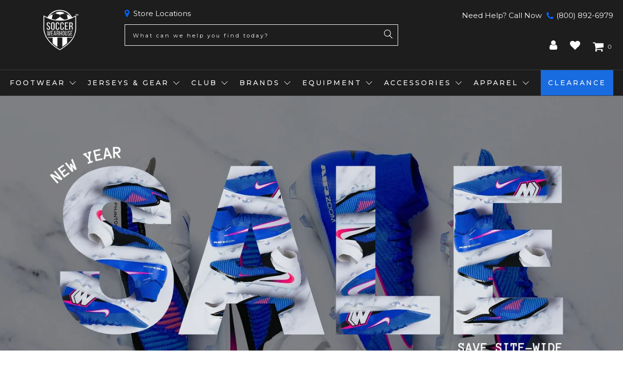

--- FILE ---
content_type: text/html; charset=utf-8
request_url: https://soccerwearhouse.com/
body_size: 77769
content:




 <!DOCTYPE html>
<html class="no-js no-touch" lang="en"> <head> <script id="pandectes-rules">
   /* PANDECTES-GDPR: DO NOT MODIFY AUTO GENERATED CODE OF THIS SCRIPT */
   
   window.PandectesSettings = {"store":{"id":8715558,"plan":"enterprise","theme":"soccerwearhouse.com/ST-25-03-03-D-PDP-Redesign-...","primaryLocale":"en","adminMode":false,"headless":false,"storefrontRootDomain":"","checkoutRootDomain":"","storefrontAccessToken":""},"tsPublished":1744219242,"declaration":{"showPurpose":false,"showProvider":false,"declIntroText":"We use cookies to optimize website functionality, analyze the performance, and provide personalized experience to you. Some cookies are essential to make the website operate and function correctly. Those cookies cannot be disabled. In this window you can manage your preference of cookies.","showDateGenerated":true},"language":{"unpublished":[],"languageMode":"Single","fallbackLanguage":"en","languageDetection":"browser","languagesSupported":[]},"texts":{"managed":{"headerText":{"en":"We respect your privacy"},"consentText":{"en":"This website uses cookies to ensure you get the best experience."},"linkText":{"en":"Learn more"},"imprintText":{"en":"Imprint"},"googleLinkText":{"en":"Google's Privacy Terms"},"allowButtonText":{"en":"Accept"},"denyButtonText":{"en":"Decline"},"dismissButtonText":{"en":"Ok"},"leaveSiteButtonText":{"en":"Leave this site"},"preferencesButtonText":{"en":"Preferences"},"cookiePolicyText":{"en":"Cookie policy"},"preferencesPopupTitleText":{"en":"Manage consent preferences"},"preferencesPopupIntroText":{"en":"We use cookies to optimize website functionality, analyze the performance, and provide personalized experience to you. Some cookies are essential to make the website operate and function correctly. Those cookies cannot be disabled. In this window you can manage your preference of cookies."},"preferencesPopupSaveButtonText":{"en":"Save preferences"},"preferencesPopupCloseButtonText":{"en":"Close"},"preferencesPopupAcceptAllButtonText":{"en":"Accept all"},"preferencesPopupRejectAllButtonText":{"en":"Reject all"},"cookiesDetailsText":{"en":"Cookies details"},"preferencesPopupAlwaysAllowedText":{"en":"Always allowed"},"accessSectionParagraphText":{"en":"You have the right to request access to your data at any time."},"accessSectionTitleText":{"en":"Data portability"},"accessSectionAccountInfoActionText":{"en":"Personal data"},"accessSectionDownloadReportActionText":{"en":"Request export"},"accessSectionGDPRRequestsActionText":{"en":"Data subject requests"},"accessSectionOrdersRecordsActionText":{"en":"Orders"},"rectificationSectionParagraphText":{"en":"You have the right to request your data to be updated whenever you think it is appropriate."},"rectificationSectionTitleText":{"en":"Data Rectification"},"rectificationCommentPlaceholder":{"en":"Describe what you want to be updated"},"rectificationCommentValidationError":{"en":"Comment is required"},"rectificationSectionEditAccountActionText":{"en":"Request an update"},"erasureSectionTitleText":{"en":"Right to be forgotten"},"erasureSectionParagraphText":{"en":"You have the right to ask all your data to be erased. After that, you will no longer be able to access your account."},"erasureSectionRequestDeletionActionText":{"en":"Request personal data deletion"},"consentDate":{"en":"Consent date"},"consentId":{"en":"Consent ID"},"consentSectionChangeConsentActionText":{"en":"Change consent preference"},"consentSectionConsentedText":{"en":"You consented to the cookies policy of this website on"},"consentSectionNoConsentText":{"en":"You have not consented to the cookies policy of this website."},"consentSectionTitleText":{"en":"Your cookie consent"},"consentStatus":{"en":"Consent preference"},"confirmationFailureMessage":{"en":"Your request was not verified. Please try again and if problem persists, contact store owner for assistance"},"confirmationFailureTitle":{"en":"A problem occurred"},"confirmationSuccessMessage":{"en":"We will soon get back to you as to your request."},"confirmationSuccessTitle":{"en":"Your request is verified"},"guestsSupportEmailFailureMessage":{"en":"Your request was not submitted. Please try again and if problem persists, contact store owner for assistance."},"guestsSupportEmailFailureTitle":{"en":"A problem occurred"},"guestsSupportEmailPlaceholder":{"en":"E-mail address"},"guestsSupportEmailSuccessMessage":{"en":"If you are registered as a customer of this store, you will soon receive an email with instructions on how to proceed."},"guestsSupportEmailSuccessTitle":{"en":"Thank you for your request"},"guestsSupportEmailValidationError":{"en":"Email is not valid"},"guestsSupportInfoText":{"en":"Please login with your customer account to further proceed."},"submitButton":{"en":"Submit"},"submittingButton":{"en":"Submitting..."},"cancelButton":{"en":"Cancel"},"declIntroText":{"en":"We use cookies to optimize website functionality, analyze the performance, and provide personalized experience to you. Some cookies are essential to make the website operate and function correctly. Those cookies cannot be disabled. In this window you can manage your preference of cookies."},"declName":{"en":"Name"},"declPurpose":{"en":"Purpose"},"declType":{"en":"Type"},"declRetention":{"en":"Retention"},"declProvider":{"en":"Provider"},"declFirstParty":{"en":"First-party"},"declThirdParty":{"en":"Third-party"},"declSeconds":{"en":"seconds"},"declMinutes":{"en":"minutes"},"declHours":{"en":"hours"},"declDays":{"en":"days"},"declMonths":{"en":"months"},"declYears":{"en":"years"},"declSession":{"en":"Session"},"declDomain":{"en":"Domain"},"declPath":{"en":"Path"}},"categories":{"strictlyNecessaryCookiesTitleText":{"en":"Strictly necessary cookies"},"strictlyNecessaryCookiesDescriptionText":{"en":"These cookies are essential in order to enable you to move around the website and use its features, such as accessing secure areas of the website. The website cannot function properly without these cookies."},"functionalityCookiesTitleText":{"en":"Functional cookies"},"functionalityCookiesDescriptionText":{"en":"These cookies enable the site to provide enhanced functionality and personalisation. They may be set by us or by third party providers whose services we have added to our pages. If you do not allow these cookies then some or all of these services may not function properly."},"performanceCookiesTitleText":{"en":"Performance cookies"},"performanceCookiesDescriptionText":{"en":"These cookies enable us to monitor and improve the performance of our website. For example, they allow us to count visits, identify traffic sources and see which parts of the site are most popular."},"targetingCookiesTitleText":{"en":"Targeting cookies"},"targetingCookiesDescriptionText":{"en":"These cookies may be set through our site by our advertising partners. They may be used by those companies to build a profile of your interests and show you relevant adverts on other sites.    They do not store directly personal information, but are based on uniquely identifying your browser and internet device. If you do not allow these cookies, you will experience less targeted advertising."},"unclassifiedCookiesTitleText":{"en":"Unclassified cookies"},"unclassifiedCookiesDescriptionText":{"en":"Unclassified cookies are cookies that we are in the process of classifying, together with the providers of individual cookies."}},"auto":{}},"library":{"previewMode":false,"fadeInTimeout":0,"defaultBlocked":7,"showLink":true,"showImprintLink":false,"showGoogleLink":false,"enabled":true,"cookie":{"expiryDays":365,"secure":true,"domain":""},"dismissOnScroll":false,"dismissOnWindowClick":true,"dismissOnTimeout":false,"palette":{"popup":{"background":"#1D1D1D","backgroundForCalculations":{"a":1,"b":29,"g":29,"r":29},"text":"#FFFFFF"},"button":{"background":"transparent","backgroundForCalculations":{"a":1,"b":255,"g":255,"r":255},"text":"#FFFFFF","textForCalculation":{"a":1,"b":255,"g":255,"r":255},"border":"#FFFFFF"}},"content":{"href":"https://soccer-wearhouse.myshopify.com/policies/privacy-policy","imprintHref":"/","close":"&#10005;","target":"","logo":"<img class=\"cc-banner-logo\" style=\"max-height: 40px;\" src=\"https://cdn.shopify.com/s/files/1/0871/5558/t/134/assets/pandectes-logo.png?v=1744219104\" alt=\"logo\" />"},"window":"<div role=\"dialog\" aria-live=\"polite\" aria-label=\"cookieconsent\" aria-describedby=\"cookieconsent:desc\" id=\"pandectes-banner\" class=\"cc-window-wrapper cc-bottom-wrapper\"><div class=\"pd-cookie-banner-window cc-window {{classes}}\"><!--googleoff: all-->{{children}}<!--googleon: all--></div></div>","compliance":{"opt-both":"<div class=\"cc-compliance cc-highlight\">{{deny}}{{allow}}</div>"},"type":"opt-both","layouts":{"basic":"{{logo}}{{messagelink}}{{compliance}}{{close}}"},"position":"bottom","theme":"wired","revokable":false,"animateRevokable":false,"revokableReset":false,"revokableLogoUrl":"https://cdn.shopify.com/s/files/1/0871/5558/t/134/assets/pandectes-reopen-logo.png?v=1744219105","revokablePlacement":"bottom-left","revokableMarginHorizontal":15,"revokableMarginVertical":15,"static":false,"autoAttach":true,"hasTransition":true,"blacklistPage":[""],"elements":{"close":"<button aria-label=\"dismiss cookie message\" type=\"button\" tabindex=\"0\" class=\"cc-close\">{{close}}</button>","dismiss":"<button aria-label=\"dismiss cookie message\" type=\"button\" tabindex=\"0\" class=\"cc-btn cc-btn-decision cc-dismiss\">{{dismiss}}</button>","allow":"<button aria-label=\"allow cookies\" type=\"button\" tabindex=\"0\" class=\"cc-btn cc-btn-decision cc-allow\">{{allow}}</button>","deny":"<button aria-label=\"deny cookies\" type=\"button\" tabindex=\"0\" class=\"cc-btn cc-btn-decision cc-deny\">{{deny}}</button>","preferences":"<button aria-label=\"settings cookies\" tabindex=\"0\" type=\"button\" class=\"cc-btn cc-settings\" onclick=\"Pandectes.fn.openPreferences()\">{{preferences}}</button>"}},"geolocation":{"brOnly":false,"caOnly":false,"chOnly":false,"euOnly":false,"jpOnly":false,"thOnly":false,"canadaOnly":false,"globalVisibility":true},"dsr":{"guestsSupport":false,"accessSectionDownloadReportAuto":false},"banner":{"resetTs":1704253532,"extraCss":"        .cc-banner-logo {max-width: 24em!important;}    @media(min-width: 768px) {.cc-window.cc-floating{max-width: 24em!important;width: 24em!important;}}    .cc-message, .pd-cookie-banner-window .cc-header, .cc-logo {text-align: left}    .cc-window-wrapper{z-index: 2147483647;}    .cc-window{z-index: 2147483647;font-family: inherit;}    .pd-cookie-banner-window .cc-header{font-family: inherit;}    .pd-cp-ui{font-family: inherit; background-color: #1D1D1D;color:#FFFFFF;}    button.pd-cp-btn, a.pd-cp-btn{}    input + .pd-cp-preferences-slider{background-color: rgba(255, 255, 255, 0.3)}    .pd-cp-scrolling-section::-webkit-scrollbar{background-color: rgba(255, 255, 255, 0.3)}    input:checked + .pd-cp-preferences-slider{background-color: rgba(255, 255, 255, 1)}    .pd-cp-scrolling-section::-webkit-scrollbar-thumb {background-color: rgba(255, 255, 255, 1)}    .pd-cp-ui-close{color:#FFFFFF;}    .pd-cp-preferences-slider:before{background-color: #1D1D1D}    .pd-cp-title:before {border-color: #FFFFFF!important}    .pd-cp-preferences-slider{background-color:#FFFFFF}    .pd-cp-toggle{color:#FFFFFF!important}    @media(max-width:699px) {.pd-cp-ui-close-top svg {fill: #FFFFFF}}    .pd-cp-toggle:hover,.pd-cp-toggle:visited,.pd-cp-toggle:active{color:#FFFFFF!important}    .pd-cookie-banner-window {box-shadow: 0 0 18px rgb(0 0 0 / 20%);}  ","customJavascript":{},"showPoweredBy":false,"logoHeight":40,"revokableTrigger":false,"hybridStrict":false,"cookiesBlockedByDefault":"7","isActive":true,"implicitSavePreferences":false,"cookieIcon":false,"blockBots":false,"showCookiesDetails":false,"hasTransition":true,"blockingPage":false,"showOnlyLandingPage":false,"leaveSiteUrl":"https://www.google.com","linkRespectStoreLang":false},"cookies":{"0":[{"name":"secure_customer_sig","type":"http","domain":"soccerwearhouse.com","path":"/","provider":"Shopify","firstParty":true,"retention":"1 year(s)","expires":1,"unit":"declYears","purpose":{"en":"Used in connection with customer login."}},{"name":"localization","type":"http","domain":"soccerwearhouse.com","path":"/","provider":"Shopify","firstParty":true,"retention":"1 year(s)","expires":1,"unit":"declYears","purpose":{"en":"Shopify store localization"}},{"name":"cart_currency","type":"http","domain":"soccerwearhouse.com","path":"/","provider":"Shopify","firstParty":true,"retention":"2 ","expires":2,"unit":"declSession","purpose":{"en":"The cookie is necessary for the secure checkout and payment function on the website. This function is provided by shopify.com."}},{"name":"shopify_pay_redirect","type":"http","domain":"soccerwearhouse.com","path":"/","provider":"Shopify","firstParty":true,"retention":"1 hour(s)","expires":1,"unit":"declHours","purpose":{"en":"The cookie is necessary for the secure checkout and payment function on the website. This function is provided by shopify.com."}},{"name":"keep_alive","type":"http","domain":"soccerwearhouse.com","path":"/","provider":"Shopify","firstParty":true,"retention":"30 minute(s)","expires":30,"unit":"declMinutes","purpose":{"en":"Used in connection with buyer localization."}},{"name":"cookietest","type":"http","domain":"soccerwearhouse.com","path":"/","provider":"Shopify","firstParty":true,"retention":"Session","expires":1,"unit":"declSeconds","purpose":{"en":"Used to ensure our systems are working correctly."}},{"name":"_secure_session_id","type":"http","domain":"soccerwearhouse.com","path":"/","provider":"Shopify","firstParty":true,"retention":"1 month(s)","expires":1,"unit":"declMonths","purpose":{"en":"Used in connection with navigation through a storefront."}}],"1":[{"name":"_pinterest_ct_ua","type":"http","domain":".ct.pinterest.com","path":"/","provider":"Pinterest","firstParty":false,"retention":"1 year(s)","expires":1,"unit":"declYears","purpose":{"en":"Used to group actions across pages."}},{"name":"locale_bar_accepted","type":"http","domain":"soccerwearhouse.com","path":"/","provider":"GrizzlyAppsSRL","firstParty":true,"retention":"Session","expires":-54,"unit":"declYears","purpose":{"en":"This cookie is provided by the app (BEST Currency Converter) and is used to secure the currency chosen by the customer."}}],"2":[{"name":"_shopify_s","type":"http","domain":".soccerwearhouse.com","path":"/","provider":"Shopify","firstParty":true,"retention":"30 minute(s)","expires":30,"unit":"declMinutes","purpose":{"en":"Shopify analytics."}},{"name":"_shopify_y","type":"http","domain":".soccerwearhouse.com","path":"/","provider":"Shopify","firstParty":true,"retention":"1 year(s)","expires":1,"unit":"declYears","purpose":{"en":"Shopify analytics."}},{"name":"_orig_referrer","type":"http","domain":".soccerwearhouse.com","path":"/","provider":"Shopify","firstParty":true,"retention":"2 ","expires":2,"unit":"declSession","purpose":{"en":"Tracks landing pages."}},{"name":"_landing_page","type":"http","domain":".soccerwearhouse.com","path":"/","provider":"Shopify","firstParty":true,"retention":"2 ","expires":2,"unit":"declSession","purpose":{"en":"Tracks landing pages."}},{"name":"_shopify_sa_t","type":"http","domain":".soccerwearhouse.com","path":"/","provider":"Shopify","firstParty":true,"retention":"30 minute(s)","expires":30,"unit":"declMinutes","purpose":{"en":"Shopify analytics relating to marketing & referrals."}},{"name":"_shopify_sa_p","type":"http","domain":".soccerwearhouse.com","path":"/","provider":"Shopify","firstParty":true,"retention":"30 minute(s)","expires":30,"unit":"declMinutes","purpose":{"en":"Shopify analytics relating to marketing & referrals."}},{"name":"_gat","type":"http","domain":".soccerwearhouse.com","path":"/","provider":"Google","firstParty":true,"retention":"1 minute(s)","expires":1,"unit":"declMinutes","purpose":{"en":"Cookie is placed by Google Analytics to filter requests from bots."}},{"name":"_ga","type":"http","domain":".soccerwearhouse.com","path":"/","provider":"Google","firstParty":true,"retention":"1 year(s)","expires":1,"unit":"declYears","purpose":{"en":"Cookie is set by Google Analytics with unknown functionality"}},{"name":"_gid","type":"http","domain":".soccerwearhouse.com","path":"/","provider":"Google","firstParty":true,"retention":"1 day(s)","expires":1,"unit":"declDays","purpose":{"en":"Cookie is placed by Google Analytics to count and track pageviews."}},{"name":"__attentive_id","type":"http","domain":"soccerwearhouse.com","path":"/","provider":"Attentive","firstParty":true,"retention":"1 year(s)","expires":1,"unit":"declYears","purpose":{"en":"Used by attentive sms services."}},{"name":"_attn_","type":"http","domain":"soccerwearhouse.com","path":"/","provider":"Attentive","firstParty":true,"retention":"1 year(s)","expires":1,"unit":"declYears","purpose":{"en":"Used by attentive sms services."}},{"name":"__attentive_cco","type":"http","domain":"soccerwearhouse.com","path":"/","provider":"Attentive","firstParty":true,"retention":"1 year(s)","expires":1,"unit":"declYears","purpose":{"en":"Used by attentive sms services."}},{"name":"__attentive_pv","type":"http","domain":"soccerwearhouse.com","path":"/","provider":"Attentive","firstParty":true,"retention":"30 minute(s)","expires":30,"unit":"declMinutes","purpose":{"en":"Used by attentive sms services."}},{"name":"__attentive_ss_referrer","type":"http","domain":"soccerwearhouse.com","path":"/","provider":"Attentive","firstParty":true,"retention":"30 minute(s)","expires":30,"unit":"declMinutes","purpose":{"en":"Used by attentive sms services."}},{"name":"__attentive_dv","type":"http","domain":"soccerwearhouse.com","path":"/","provider":"Attentive","firstParty":true,"retention":"1 day(s)","expires":1,"unit":"declDays","purpose":{"en":"Used by attentive sms services."}},{"name":"_shopify_d","type":"http","domain":"com","path":"/","provider":"Shopify","firstParty":false,"retention":"Session","expires":1,"unit":"declSeconds","purpose":{"en":"Shopify analytics."}},{"name":"_shopify_d","type":"http","domain":"soccerwearhouse.com","path":"/","provider":"Shopify","firstParty":true,"retention":"Session","expires":1,"unit":"declSeconds","purpose":{"en":"Shopify analytics."}},{"name":"_boomr_clss","type":"html_local","domain":"https://soccerwearhouse.com","path":"/","provider":"Shopify","firstParty":true,"retention":"Local Storage","expires":1,"unit":"declYears","purpose":{"en":"Used to monitor and optimize the performance of Shopify stores."}},{"name":"_ga_0DCDB1VEKL","type":"http","domain":".soccerwearhouse.com","path":"/","provider":"Google","firstParty":true,"retention":"1 year(s)","expires":1,"unit":"declYears","purpose":{"en":""}}],"4":[{"name":"_gcl_au","type":"http","domain":".soccerwearhouse.com","path":"/","provider":"Google","firstParty":true,"retention":"3 month(s)","expires":3,"unit":"declMonths","purpose":{"en":"Cookie is placed by Google Tag Manager to track conversions."}},{"name":"IDE","type":"http","domain":".doubleclick.net","path":"/","provider":"Google","firstParty":false,"retention":"1 year(s)","expires":1,"unit":"declYears","purpose":{"en":"To measure the visitors’ actions after they click through from an advert. Expires after 1 year."}},{"name":"__kla_id","type":"http","domain":"soccerwearhouse.com","path":"/","provider":"Klaviyo","firstParty":true,"retention":"1 year(s)","expires":1,"unit":"declYears","purpose":{"en":"Tracks when someone clicks through a Klaviyo email to your website."}},{"name":"_uetsid","type":"http","domain":".soccerwearhouse.com","path":"/","provider":"Bing","firstParty":true,"retention":"1 day(s)","expires":1,"unit":"declDays","purpose":{"en":"This cookie is used by Bing to determine what ads should be shown that may be relevant to the end user perusing the site."}},{"name":"_uetvid","type":"http","domain":".soccerwearhouse.com","path":"/","provider":"Bing","firstParty":true,"retention":"1 year(s)","expires":1,"unit":"declYears","purpose":{"en":"Used to track visitors on multiple websites, in order to present relevant advertisement based on the visitor's preferences."}},{"name":"_fbp","type":"http","domain":".soccerwearhouse.com","path":"/","provider":"Facebook","firstParty":true,"retention":"3 month(s)","expires":3,"unit":"declMonths","purpose":{"en":"Cookie is placed by Facebook to track visits across websites."}},{"name":"swym-session-id","type":"http","domain":".soccerwearhouse.com","path":"/","provider":"Swym","firstParty":true,"retention":"30 minute(s)","expires":30,"unit":"declMinutes","purpose":{"en":"Used by the SWYM Wishlist Plus Shopify plugin."}},{"name":"swym-pid","type":"http","domain":".soccerwearhouse.com","path":"/","provider":"Swym","firstParty":true,"retention":"1 year(s)","expires":1,"unit":"declYears","purpose":{"en":"Used by swym application."}},{"name":"MUID","type":"http","domain":".bing.com","path":"/","provider":"Microsoft","firstParty":false,"retention":"1 year(s)","expires":1,"unit":"declYears","purpose":{"en":"Cookie is placed by Microsoft to track visits across websites."}},{"name":"_pin_unauth","type":"http","domain":".soccerwearhouse.com","path":"/","provider":"Pinterest","firstParty":true,"retention":"1 year(s)","expires":1,"unit":"declYears","purpose":{"en":"Used to group actions for users who cannot be identified by Pinterest."}},{"name":"swym-o_s","type":"http","domain":".soccerwearhouse.com","path":"/","provider":"Swym","firstParty":true,"retention":"30 minute(s)","expires":30,"unit":"declMinutes","purpose":{"en":"Used by swym application."}},{"name":"swym-swymRegid","type":"http","domain":".soccerwearhouse.com","path":"/","provider":"Amazon","firstParty":true,"retention":"1 year(s)","expires":1,"unit":"declYears","purpose":{"en":"Used by swym application."}},{"name":"swym-cu_ct","type":"http","domain":".soccerwearhouse.com","path":"/","provider":"Swym","firstParty":true,"retention":"1 year(s)","expires":1,"unit":"declYears","purpose":{"en":"Used by swym application."}},{"name":"swym-instrumentMap","type":"http","domain":".soccerwearhouse.com","path":"/","provider":"Swym","firstParty":true,"retention":"1 year(s)","expires":1,"unit":"declYears","purpose":{"en":"Used by swym application."}},{"name":"wpm-domain-test","type":"http","domain":"com","path":"/","provider":"Shopify","firstParty":false,"retention":"Session","expires":1,"unit":"declSeconds","purpose":{"en":"Used to test the storage of parameters about products added to the cart or payment currency"}},{"name":"wpm-domain-test","type":"http","domain":"soccerwearhouse.com","path":"/","provider":"Shopify","firstParty":true,"retention":"Session","expires":1,"unit":"declSeconds","purpose":{"en":"Used to test the storage of parameters about products added to the cart or payment currency"}},{"name":"lastExternalReferrerTime","type":"html_local","domain":"https://soccerwearhouse.com","path":"/","provider":"Facebook","firstParty":true,"retention":"Local Storage","expires":1,"unit":"declYears","purpose":{"en":"Contains the timestamp of the last update of the lastExternalReferrer cookie."}},{"name":"lastExternalReferrer","type":"html_local","domain":"https://soccerwearhouse.com","path":"/","provider":"Facebook","firstParty":true,"retention":"Local Storage","expires":1,"unit":"declYears","purpose":{"en":"Detects how the user reached the website by registering their last URL-address."}},{"name":"_privy_7E552029430447C74DD63411","type":"http","domain":".soccerwearhouse.com","path":"/","provider":"Privy","firstParty":true,"retention":"1 year(s)","expires":1,"unit":"declYears","purpose":{"en":""}}],"8":[{"name":"swym-email","type":"http","domain":".soccerwearhouse.com","path":"/","provider":"Unknown","firstParty":true,"retention":"1 year(s)","expires":1,"unit":"declYears","purpose":{"en":"Used by swym application."}},{"name":"_uetsid","type":"html_local","domain":"https://soccerwearhouse.com","path":"/","provider":"Unknown","firstParty":true,"retention":"Local Storage","expires":1,"unit":"declYears","purpose":{"en":"This cookie is used by Bing to determine what ads should be shown that may be relevant to the end user perusing the site."}},{"name":"_uetvid","type":"html_local","domain":"https://soccerwearhouse.com","path":"/","provider":"Unknown","firstParty":true,"retention":"Local Storage","expires":1,"unit":"declYears","purpose":{"en":"Used to track visitors on multiple websites, in order to present relevant advertisement based on the visitor's preferences."}},{"name":"_attn_","type":"html_session","domain":"https://soccerwearhouse.com","path":"/","provider":"Unknown","firstParty":true,"retention":"Session","expires":1,"unit":"declYears","purpose":{"en":"Used by attentive sms services."}},{"name":"lidid","type":"http","domain":".liadm.com","path":"/j","provider":"Unknown","firstParty":false,"retention":"1 year(s)","expires":1,"unit":"declYears","purpose":{"en":""}},{"name":"ssUserId","type":"http","domain":"soccerwearhouse.com","path":"/","provider":"Unknown","firstParty":true,"retention":"1 year(s)","expires":1,"unit":"declYears","purpose":{"en":""}},{"name":"_isuid","type":"http","domain":"soccerwearhouse.com","path":"/","provider":"Unknown","firstParty":true,"retention":"1 year(s)","expires":1,"unit":"declYears","purpose":{"en":""}},{"name":"ssSessionIdNamespace","type":"http","domain":"soccerwearhouse.com","path":"/","provider":"Unknown","firstParty":true,"retention":"Session","expires":-54,"unit":"declYears","purpose":{"en":""}},{"name":"_geppv","type":"http","domain":"soccerwearhouse.com","path":"/","provider":"Unknown","firstParty":true,"retention":"1 hour(s)","expires":1,"unit":"declHours","purpose":{"en":""}},{"name":"_geran","type":"http","domain":"soccerwearhouse.com","path":"/","provider":"Unknown","firstParty":true,"retention":"2 day(s)","expires":2,"unit":"declDays","purpose":{"en":""}},{"name":"_geuid","type":"http","domain":"soccerwearhouse.com","path":"/","provider":"Unknown","firstParty":true,"retention":"1 year(s)","expires":1,"unit":"declYears","purpose":{"en":""}},{"name":"ar_debug","type":"http","domain":".pinterest.com","path":"/","provider":"Unknown","firstParty":false,"retention":"1 year(s)","expires":1,"unit":"declYears","purpose":{"en":""}},{"name":"AMP_4ea5fb67e1","type":"http","domain":".soccerwearhouse.com","path":"/","provider":"Unknown","firstParty":true,"retention":"1 year(s)","expires":1,"unit":"declYears","purpose":{"en":""}},{"name":"_li_dcdm_c","type":"http","domain":".soccerwearhouse.com","path":"/","provider":"Unknown","firstParty":true,"retention":"Session","expires":-54,"unit":"declYears","purpose":{"en":""}},{"name":"uuid","type":"http","domain":".alocdn.com","path":"/","provider":"Unknown","firstParty":false,"retention":"1 year(s)","expires":1,"unit":"declYears","purpose":{"en":""}},{"name":"_lc2_fpi_meta","type":"http","domain":".soccerwearhouse.com","path":"/","provider":"Unknown","firstParty":true,"retention":"1 year(s)","expires":1,"unit":"declYears","purpose":{"en":""}},{"name":"_lc2_fpi","type":"http","domain":".soccerwearhouse.com","path":"/","provider":"Unknown","firstParty":true,"retention":"1 year(s)","expires":1,"unit":"declYears","purpose":{"en":""}},{"name":"_gepvc","type":"http","domain":"soccerwearhouse.com","path":"/","provider":"Unknown","firstParty":true,"retention":"4 minute(s)","expires":4,"unit":"declMinutes","purpose":{"en":""}},{"name":"__verify","type":"http","domain":"soccerwearhouse.com","path":"/","provider":"Unknown","firstParty":true,"retention":"Session","expires":1,"unit":"declSeconds","purpose":{"en":""}},{"name":"AMP_TLDTEST","type":"http","domain":"soccerwearhouse.com","path":"/","provider":"Unknown","firstParty":true,"retention":"Session","expires":1,"unit":"declSeconds","purpose":{"en":""}},{"name":"AMP_TEST","type":"http","domain":"soccerwearhouse.com","path":"/","provider":"Unknown","firstParty":true,"retention":"Session","expires":1,"unit":"declSeconds","purpose":{"en":""}},{"name":"_geref","type":"http","domain":"soccerwearhouse.com","path":"/","provider":"Unknown","firstParty":true,"retention":"2 hour(s)","expires":2,"unit":"declHours","purpose":{"en":""}},{"name":"recentlyViewed","type":"http","domain":"soccerwearhouse.com","path":"/products","provider":"Unknown","firstParty":true,"retention":"1 month(s)","expires":1,"unit":"declMonths","purpose":{"en":""}},{"name":"_gepe","type":"http","domain":"soccerwearhouse.com","path":"/","provider":"Unknown","firstParty":true,"retention":"4 minute(s)","expires":4,"unit":"declMinutes","purpose":{"en":""}},{"name":"AMP_unsent_4ea5fb67e1","type":"html_local","domain":"https://soccerwearhouse.com","path":"/","provider":"Unknown","firstParty":true,"retention":"Local Storage","expires":1,"unit":"declYears","purpose":{"en":""}},{"name":"_li_dcdm_c","type":"http","domain":"com","path":"/","provider":"Unknown","firstParty":false,"retention":"Session","expires":1,"unit":"declSeconds","purpose":{"en":""}},{"name":"MSPTC","type":"http","domain":".bing.com","path":"/","provider":"Unknown","firstParty":false,"retention":"1 year(s)","expires":1,"unit":"declYears","purpose":{"en":""}},{"name":"privy-user-0f4d3784-e529-4dc0-b6db-feac04035ad7-shopify-cart-value","type":"html_local","domain":"https://soccerwearhouse.com","path":"/","provider":"Unknown","firstParty":true,"retention":"Local Storage","expires":1,"unit":"declYears","purpose":{"en":""}},{"name":"nvdVisitorCountry","type":"html_local","domain":"https://soccerwearhouse.com","path":"/","provider":"Unknown","firstParty":true,"retention":"Local Storage","expires":1,"unit":"declYears","purpose":{"en":""}},{"name":"swym-rconfig_cache","type":"html_local","domain":"https://soccerwearhouse.com","path":"/","provider":"Unknown","firstParty":true,"retention":"Local Storage","expires":1,"unit":"declYears","purpose":{"en":""}},{"name":"_li_duid","type":"html_local","domain":"https://soccerwearhouse.com","path":"/","provider":"Unknown","firstParty":true,"retention":"Local Storage","expires":1,"unit":"declYears","purpose":{"en":""}},{"name":"gorgias.language-loaded","type":"html_local","domain":"https://soccerwearhouse.com","path":"/","provider":"Unknown","firstParty":true,"retention":"Local Storage","expires":1,"unit":"declYears","purpose":{"en":""}},{"name":"nvd_running","type":"html_local","domain":"https://soccerwearhouse.com","path":"/","provider":"Unknown","firstParty":true,"retention":"Local Storage","expires":1,"unit":"declYears","purpose":{"en":""}},{"name":"privy-user-0f4d3784-e529-4dc0-b6db-feac04035ad7-_privy_b","type":"html_local","domain":"https://soccerwearhouse.com","path":"/","provider":"Unknown","firstParty":true,"retention":"Local Storage","expires":1,"unit":"declYears","purpose":{"en":""}},{"name":"_lc2_fpi","type":"html_local","domain":"https://soccerwearhouse.com","path":"/","provider":"Unknown","firstParty":true,"retention":"Local Storage","expires":1,"unit":"declYears","purpose":{"en":""}},{"name":"currency","type":"html_local","domain":"https://soccerwearhouse.com","path":"/","provider":"Unknown","firstParty":true,"retention":"Local Storage","expires":1,"unit":"declYears","purpose":{"en":""}},{"name":"swym-devices_timestamp","type":"html_local","domain":"https://soccerwearhouse.com","path":"/","provider":"Unknown","firstParty":true,"retention":"Local Storage","expires":1,"unit":"declYears","purpose":{"en":""}},{"name":"swym-products","type":"html_local","domain":"https://soccerwearhouse.com","path":"/","provider":"Unknown","firstParty":true,"retention":"Local Storage","expires":1,"unit":"declYears","purpose":{"en":""}},{"name":"nvdCurrency","type":"html_local","domain":"https://soccerwearhouse.com","path":"/","provider":"Unknown","firstParty":true,"retention":"Local Storage","expires":1,"unit":"declYears","purpose":{"en":""}},{"name":"nvdProtectionPrice","type":"html_local","domain":"https://soccerwearhouse.com","path":"/","provider":"Unknown","firstParty":true,"retention":"Local Storage","expires":1,"unit":"declYears","purpose":{"en":""}},{"name":"swym-products_timestamp","type":"html_local","domain":"https://soccerwearhouse.com","path":"/","provider":"Unknown","firstParty":true,"retention":"Local Storage","expires":1,"unit":"declYears","purpose":{"en":""}},{"name":"_uetsid_exp","type":"html_local","domain":"https://soccerwearhouse.com","path":"/","provider":"Unknown","firstParty":true,"retention":"Local Storage","expires":1,"unit":"declYears","purpose":{"en":""}},{"name":"gorgias.version","type":"html_local","domain":"https://soccerwearhouse.com","path":"/","provider":"Unknown","firstParty":true,"retention":"Local Storage","expires":1,"unit":"declYears","purpose":{"en":""}},{"name":"_geuid","type":"html_local","domain":"https://soccerwearhouse.com","path":"/","provider":"Unknown","firstParty":true,"retention":"Local Storage","expires":1,"unit":"declYears","purpose":{"en":""}},{"name":"nvdVariant","type":"html_local","domain":"https://soccerwearhouse.com","path":"/","provider":"Unknown","firstParty":true,"retention":"Local Storage","expires":1,"unit":"declYears","purpose":{"en":""}},{"name":"_uetvid_exp","type":"html_local","domain":"https://soccerwearhouse.com","path":"/","provider":"Unknown","firstParty":true,"retention":"Local Storage","expires":1,"unit":"declYears","purpose":{"en":""}},{"name":"ss-track-0vdqww-local","type":"html_local","domain":"https://soccerwearhouse.com","path":"/","provider":"Unknown","firstParty":true,"retention":"Local Storage","expires":1,"unit":"declYears","purpose":{"en":""}},{"name":"_lc2_fpi_meta","type":"html_local","domain":"https://soccerwearhouse.com","path":"/","provider":"Unknown","firstParty":true,"retention":"Local Storage","expires":1,"unit":"declYears","purpose":{"en":""}},{"name":"ss-history","type":"html_local","domain":"https://soccerwearhouse.com","path":"/","provider":"Unknown","firstParty":true,"retention":"Local Storage","expires":1,"unit":"declYears","purpose":{"en":""}},{"name":"privy-user-0f4d3784-e529-4dc0-b6db-feac04035ad7-_privy_b_timestamp","type":"html_local","domain":"https://soccerwearhouse.com","path":"/","provider":"Unknown","firstParty":true,"retention":"Local Storage","expires":1,"unit":"declYears","purpose":{"en":""}},{"name":"privy-user-0f4d3784-e529-4dc0-b6db-feac04035ad7-shopify-cart","type":"html_local","domain":"https://soccerwearhouse.com","path":"/","provider":"Unknown","firstParty":true,"retention":"Local Storage","expires":1,"unit":"declYears","purpose":{"en":""}},{"name":"swym-authn","type":"html_local","domain":"https://soccerwearhouse.com","path":"/","provider":"Unknown","firstParty":true,"retention":"Local Storage","expires":1,"unit":"declYears","purpose":{"en":""}},{"name":"privy-user-0f4d3784-e529-4dc0-b6db-feac04035ad7-_privy_a_timestamp","type":"html_local","domain":"https://soccerwearhouse.com","path":"/","provider":"Unknown","firstParty":true,"retention":"Local Storage","expires":1,"unit":"declYears","purpose":{"en":""}},{"name":"swym-authn_timestamp","type":"html_local","domain":"https://soccerwearhouse.com","path":"/","provider":"Unknown","firstParty":true,"retention":"Local Storage","expires":1,"unit":"declYears","purpose":{"en":""}},{"name":"swym-ab-test-config","type":"html_local","domain":"https://soccerwearhouse.com","path":"/","provider":"Unknown","firstParty":true,"retention":"Local Storage","expires":1,"unit":"declYears","purpose":{"en":""}},{"name":"swym-devices","type":"html_local","domain":"https://soccerwearhouse.com","path":"/","provider":"Unknown","firstParty":true,"retention":"Local Storage","expires":1,"unit":"declYears","purpose":{"en":""}},{"name":"attn_cart","type":"html_session","domain":"https://soccerwearhouse.com","path":"/","provider":"Unknown","firstParty":true,"retention":"Session","expires":1,"unit":"declYears","purpose":{"en":""}},{"name":"swym-wishlisthkey_timestamp","type":"html_local","domain":"https://soccerwearhouse.com","path":"/","provider":"Unknown","firstParty":true,"retention":"Local Storage","expires":1,"unit":"declYears","purpose":{"en":""}},{"name":"ss-networkcache","type":"html_session","domain":"https://soccerwearhouse.com","path":"/","provider":"Unknown","firstParty":true,"retention":"Session","expires":1,"unit":"declYears","purpose":{"en":""}},{"name":"nvdconfig","type":"html_local","domain":"https://soccerwearhouse.com","path":"/","provider":"Unknown","firstParty":true,"retention":"Local Storage","expires":1,"unit":"declYears","purpose":{"en":""}},{"name":"swym-rapps_cache","type":"html_local","domain":"https://soccerwearhouse.com","path":"/","provider":"Unknown","firstParty":true,"retention":"Local Storage","expires":1,"unit":"declYears","purpose":{"en":""}},{"name":"privy-user-0f4d3784-e529-4dc0-b6db-feac04035ad7-_privy_a","type":"html_local","domain":"https://soccerwearhouse.com","path":"/","provider":"Unknown","firstParty":true,"retention":"Local Storage","expires":1,"unit":"declYears","purpose":{"en":""}},{"name":"is_eu","type":"html_session","domain":"https://soccerwearhouse.com","path":"/","provider":"Unknown","firstParty":true,"retention":"Session","expires":1,"unit":"declYears","purpose":{"en":""}},{"name":"ss-controller-autocomplete","type":"html_session","domain":"https://soccerwearhouse.com","path":"/","provider":"Unknown","firstParty":true,"retention":"Session","expires":1,"unit":"declYears","purpose":{"en":""}},{"name":"ssSessionIdNamespace","type":"html_session","domain":"https://soccerwearhouse.com","path":"/","provider":"Unknown","firstParty":true,"retention":"Session","expires":1,"unit":"declYears","purpose":{"en":""}},{"name":"ss-test","type":"html_local","domain":"https://soccerwearhouse.com","path":"/","provider":"Unknown","firstParty":true,"retention":"Local Storage","expires":1,"unit":"declYears","purpose":{"en":""}},{"name":"ss-controller-search","type":"html_session","domain":"https://soccerwearhouse.com","path":"/","provider":"Unknown","firstParty":true,"retention":"Session","expires":1,"unit":"declYears","purpose":{"en":""}},{"name":"attn_cart_items","type":"html_session","domain":"https://soccerwearhouse.com","path":"/","provider":"Unknown","firstParty":true,"retention":"Session","expires":1,"unit":"declYears","purpose":{"en":""}},{"name":"re_feature_test","type":"html_local","domain":"https://soccerwearhouse.com","path":"/","provider":"Unknown","firstParty":true,"retention":"Local Storage","expires":1,"unit":"declYears","purpose":{"en":""}},{"name":"lstest","type":"html_local","domain":"https://soccerwearhouse.com","path":"/","provider":"Unknown","firstParty":true,"retention":"Local Storage","expires":1,"unit":"declYears","purpose":{"en":""}},{"name":"feature_test","type":"html_local","domain":"https://soccerwearhouse.com","path":"/","provider":"Unknown","firstParty":true,"retention":"Local Storage","expires":1,"unit":"declYears","purpose":{"en":""}},{"name":"_-_","type":"html_local","domain":"https://soccerwearhouse.com","path":"/","provider":"Unknown","firstParty":true,"retention":"Local Storage","expires":1,"unit":"declYears","purpose":{"en":""}},{"name":"Privy","type":"html_local","domain":"https://soccerwearhouse.com","path":"/","provider":"Unknown","firstParty":true,"retention":"Local Storage","expires":1,"unit":"declYears","purpose":{"en":""}},{"name":"_kla_test","type":"html_local","domain":"https://soccerwearhouse.com","path":"/","provider":"Unknown","firstParty":true,"retention":"Local Storage","expires":1,"unit":"declYears","purpose":{"en":""}},{"name":"local-storage-test","type":"html_local","domain":"https://soccerwearhouse.com","path":"/","provider":"Unknown","firstParty":true,"retention":"Local Storage","expires":1,"unit":"declYears","purpose":{"en":""}},{"name":"0.37693531448553586","type":"html_local","domain":"https://soccerwearhouse.com","path":"/","provider":"Unknown","firstParty":true,"retention":"Local Storage","expires":1,"unit":"declYears","purpose":{"en":""}},{"name":"0.045097374444581506","type":"html_local","domain":"https://soccerwearhouse.com","path":"/","provider":"Unknown","firstParty":true,"retention":"Local Storage","expires":1,"unit":"declYears","purpose":{"en":""}},{"name":"0.9026216110267131","type":"html_local","domain":"https://soccerwearhouse.com","path":"/","provider":"Unknown","firstParty":true,"retention":"Local Storage","expires":1,"unit":"declYears","purpose":{"en":""}},{"name":"0.25343818252676753","type":"html_local","domain":"https://soccerwearhouse.com","path":"/","provider":"Unknown","firstParty":true,"retention":"Local Storage","expires":1,"unit":"declYears","purpose":{"en":""}},{"name":"_-_","type":"html_session","domain":"https://soccerwearhouse.com","path":"/","provider":"Unknown","firstParty":true,"retention":"Session","expires":1,"unit":"declYears","purpose":{"en":""}},{"name":"__kla_viewed","type":"html_local","domain":"https://soccerwearhouse.com","path":"/","provider":"Unknown","firstParty":true,"retention":"Local Storage","expires":1,"unit":"declYears","purpose":{"en":""}},{"name":"0.9101734818868021","type":"html_local","domain":"https://soccerwearhouse.com","path":"/","provider":"Unknown","firstParty":true,"retention":"Local Storage","expires":1,"unit":"declYears","purpose":{"en":""}}]},"blocker":{"isActive":false,"googleConsentMode":{"id":"","analyticsId":"","isActive":false,"adStorageCategory":4,"analyticsStorageCategory":2,"personalizationStorageCategory":1,"functionalityStorageCategory":1,"customEvent":true,"securityStorageCategory":0,"redactData":true,"urlPassthrough":false},"facebookPixel":{"id":"","isActive":false,"ldu":false},"microsoft":{},"rakuten":{"isActive":false,"cmp":false,"ccpa":false},"gpcIsActive":false,"defaultBlocked":7,"patterns":{"whiteList":[],"blackList":{"1":[],"2":[],"4":[],"8":[]},"iframesWhiteList":[],"iframesBlackList":{"1":[],"2":[],"4":[],"8":[]},"beaconsWhiteList":[],"beaconsBlackList":{"1":[],"2":[],"4":[],"8":[]}}}}
   
   !function(){"use strict";window.PandectesRules=window.PandectesRules||{},window.PandectesRules.manualBlacklist={1:[],2:[],4:[]},window.PandectesRules.blacklistedIFrames={1:[],2:[],4:[]},window.PandectesRules.blacklistedCss={1:[],2:[],4:[]},window.PandectesRules.blacklistedBeacons={1:[],2:[],4:[]};var e="javascript/blocked";function t(e){return new RegExp(e.replace(/[/\\.+?$()]/g,"\\$&").replace("*","(.*)"))}var n=function(e){var t=arguments.length>1&&void 0!==arguments[1]?arguments[1]:"log";new URLSearchParams(window.location.search).get("log")&&console[t]("PandectesRules: ".concat(e))};function a(e){var t=document.createElement("script");t.async=!0,t.src=e,document.head.appendChild(t)}function r(e,t){var n=Object.keys(e);if(Object.getOwnPropertySymbols){var a=Object.getOwnPropertySymbols(e);t&&(a=a.filter((function(t){return Object.getOwnPropertyDescriptor(e,t).enumerable}))),n.push.apply(n,a)}return n}function o(e){for(var t=1;t<arguments.length;t++){var n=null!=arguments[t]?arguments[t]:{};t%2?r(Object(n),!0).forEach((function(t){s(e,t,n[t])})):Object.getOwnPropertyDescriptors?Object.defineProperties(e,Object.getOwnPropertyDescriptors(n)):r(Object(n)).forEach((function(t){Object.defineProperty(e,t,Object.getOwnPropertyDescriptor(n,t))}))}return e}function i(e){var t=function(e,t){if("object"!=typeof e||!e)return e;var n=e[Symbol.toPrimitive];if(void 0!==n){var a=n.call(e,t||"default");if("object"!=typeof a)return a;throw new TypeError("@@toPrimitive must return a primitive value.")}return("string"===t?String:Number)(e)}(e,"string");return"symbol"==typeof t?t:t+""}function s(e,t,n){return(t=i(t))in e?Object.defineProperty(e,t,{value:n,enumerable:!0,configurable:!0,writable:!0}):e[t]=n,e}function c(e,t){return function(e){if(Array.isArray(e))return e}(e)||function(e,t){var n=null==e?null:"undefined"!=typeof Symbol&&e[Symbol.iterator]||e["@@iterator"];if(null!=n){var a,r,o,i,s=[],c=!0,l=!1;try{if(o=(n=n.call(e)).next,0===t){if(Object(n)!==n)return;c=!1}else for(;!(c=(a=o.call(n)).done)&&(s.push(a.value),s.length!==t);c=!0);}catch(e){l=!0,r=e}finally{try{if(!c&&null!=n.return&&(i=n.return(),Object(i)!==i))return}finally{if(l)throw r}}return s}}(e,t)||d(e,t)||function(){throw new TypeError("Invalid attempt to destructure non-iterable instance.\nIn order to be iterable, non-array objects must have a [Symbol.iterator]() method.")}()}function l(e){return function(e){if(Array.isArray(e))return u(e)}(e)||function(e){if("undefined"!=typeof Symbol&&null!=e[Symbol.iterator]||null!=e["@@iterator"])return Array.from(e)}(e)||d(e)||function(){throw new TypeError("Invalid attempt to spread non-iterable instance.\nIn order to be iterable, non-array objects must have a [Symbol.iterator]() method.")}()}function d(e,t){if(e){if("string"==typeof e)return u(e,t);var n=Object.prototype.toString.call(e).slice(8,-1);return"Object"===n&&e.constructor&&(n=e.constructor.name),"Map"===n||"Set"===n?Array.from(e):"Arguments"===n||/^(?:Ui|I)nt(?:8|16|32)(?:Clamped)?Array$/.test(n)?u(e,t):void 0}}function u(e,t){(null==t||t>e.length)&&(t=e.length);for(var n=0,a=new Array(t);n<t;n++)a[n]=e[n];return a}var f=window.PandectesRulesSettings||window.PandectesSettings,g=!(void 0===window.dataLayer||!Array.isArray(window.dataLayer)||!window.dataLayer.some((function(e){return"pandectes_full_scan"===e.event}))),p=function(){var e,t=arguments.length>0&&void 0!==arguments[0]?arguments[0]:"_pandectes_gdpr",n=("; "+document.cookie).split("; "+t+"=");if(n.length<2)e={};else{var a=n.pop().split(";");e=window.atob(a.shift())}var r=function(e){try{return JSON.parse(e)}catch(e){return!1}}(e);return!1!==r?r:e}(),y=f.banner.isActive,h=f.blocker,w=h.defaultBlocked,v=h.patterns,m=p&&null!==p.preferences&&void 0!==p.preferences?p.preferences:null,b=g?0:y?null===m?w:m:0,_={1:!(1&b),2:!(2&b),4:!(4&b)},k=v.blackList,S=v.whiteList,L=v.iframesBlackList,C=v.iframesWhiteList,A=v.beaconsBlackList,P=v.beaconsWhiteList,O={blackList:[],whiteList:[],iframesBlackList:{1:[],2:[],4:[],8:[]},iframesWhiteList:[],beaconsBlackList:{1:[],2:[],4:[],8:[]},beaconsWhiteList:[]};[1,2,4].map((function(e){var n;_[e]||((n=O.blackList).push.apply(n,l(k[e].length?k[e].map(t):[])),O.iframesBlackList[e]=L[e].length?L[e].map(t):[],O.beaconsBlackList[e]=A[e].length?A[e].map(t):[])})),O.whiteList=S.length?S.map(t):[],O.iframesWhiteList=C.length?C.map(t):[],O.beaconsWhiteList=P.length?P.map(t):[];var E={scripts:[],iframes:{1:[],2:[],4:[]},beacons:{1:[],2:[],4:[]},css:{1:[],2:[],4:[]}},I=function(t,n){return t&&(!n||n!==e)&&(!O.blackList||O.blackList.some((function(e){return e.test(t)})))&&(!O.whiteList||O.whiteList.every((function(e){return!e.test(t)})))},j=function(e,t){var n=O.iframesBlackList[t],a=O.iframesWhiteList;return e&&(!n||n.some((function(t){return t.test(e)})))&&(!a||a.every((function(t){return!t.test(e)})))},B=function(e,t){var n=O.beaconsBlackList[t],a=O.beaconsWhiteList;return e&&(!n||n.some((function(t){return t.test(e)})))&&(!a||a.every((function(t){return!t.test(e)})))},T=new MutationObserver((function(e){for(var t=0;t<e.length;t++)for(var n=e[t].addedNodes,a=0;a<n.length;a++){var r=n[a],o=r.dataset&&r.dataset.cookiecategory;if(1===r.nodeType&&"LINK"===r.tagName){var i=r.dataset&&r.dataset.href;if(i&&o)switch(o){case"functionality":case"C0001":E.css[1].push(i);break;case"performance":case"C0002":E.css[2].push(i);break;case"targeting":case"C0003":E.css[4].push(i)}}}})),R=new MutationObserver((function(t){for(var a=0;a<t.length;a++)for(var r=t[a].addedNodes,o=function(){var t=r[i],a=t.src||t.dataset&&t.dataset.src,o=t.dataset&&t.dataset.cookiecategory;if(1===t.nodeType&&"IFRAME"===t.tagName){if(a){var s=!1;j(a,1)||"functionality"===o||"C0001"===o?(s=!0,E.iframes[1].push(a)):j(a,2)||"performance"===o||"C0002"===o?(s=!0,E.iframes[2].push(a)):(j(a,4)||"targeting"===o||"C0003"===o)&&(s=!0,E.iframes[4].push(a)),s&&(t.removeAttribute("src"),t.setAttribute("data-src",a))}}else if(1===t.nodeType&&"IMG"===t.tagName){if(a){var c=!1;B(a,1)?(c=!0,E.beacons[1].push(a)):B(a,2)?(c=!0,E.beacons[2].push(a)):B(a,4)&&(c=!0,E.beacons[4].push(a)),c&&(t.removeAttribute("src"),t.setAttribute("data-src",a))}}else if(1===t.nodeType&&"SCRIPT"===t.tagName){var l=t.type,d=!1;if(I(a,l)?(n("rule blocked: ".concat(a)),d=!0):a&&o?n("manually blocked @ ".concat(o,": ").concat(a)):o&&n("manually blocked @ ".concat(o,": inline code")),d){E.scripts.push([t,l]),t.type=e;t.addEventListener("beforescriptexecute",(function n(a){t.getAttribute("type")===e&&a.preventDefault(),t.removeEventListener("beforescriptexecute",n)})),t.parentElement&&t.parentElement.removeChild(t)}}},i=0;i<r.length;i++)o()})),D=document.createElement,z={src:Object.getOwnPropertyDescriptor(HTMLScriptElement.prototype,"src"),type:Object.getOwnPropertyDescriptor(HTMLScriptElement.prototype,"type")};window.PandectesRules.unblockCss=function(e){var t=E.css[e]||[];t.length&&n("Unblocking CSS for ".concat(e)),t.forEach((function(e){var t=document.querySelector('link[data-href^="'.concat(e,'"]'));t.removeAttribute("data-href"),t.href=e})),E.css[e]=[]},window.PandectesRules.unblockIFrames=function(e){var t=E.iframes[e]||[];t.length&&n("Unblocking IFrames for ".concat(e)),O.iframesBlackList[e]=[],t.forEach((function(e){var t=document.querySelector('iframe[data-src^="'.concat(e,'"]'));t.removeAttribute("data-src"),t.src=e})),E.iframes[e]=[]},window.PandectesRules.unblockBeacons=function(e){var t=E.beacons[e]||[];t.length&&n("Unblocking Beacons for ".concat(e)),O.beaconsBlackList[e]=[],t.forEach((function(e){var t=document.querySelector('img[data-src^="'.concat(e,'"]'));t.removeAttribute("data-src"),t.src=e})),E.beacons[e]=[]},window.PandectesRules.unblockInlineScripts=function(e){var t=1===e?"functionality":2===e?"performance":"targeting",a=document.querySelectorAll('script[type="javascript/blocked"][data-cookiecategory="'.concat(t,'"]'));n("unblockInlineScripts: ".concat(a.length," in ").concat(t)),a.forEach((function(e){var t=document.createElement("script");t.type="text/javascript",e.hasAttribute("src")?t.src=e.getAttribute("src"):t.textContent=e.textContent,document.head.appendChild(t),e.parentNode.removeChild(e)}))},window.PandectesRules.unblockInlineCss=function(e){var t=1===e?"functionality":2===e?"performance":"targeting",a=document.querySelectorAll('link[data-cookiecategory="'.concat(t,'"]'));n("unblockInlineCss: ".concat(a.length," in ").concat(t)),a.forEach((function(e){e.href=e.getAttribute("data-href")}))},window.PandectesRules.unblock=function(e){e.length<1?(O.blackList=[],O.whiteList=[],O.iframesBlackList=[],O.iframesWhiteList=[]):(O.blackList&&(O.blackList=O.blackList.filter((function(t){return e.every((function(e){return"string"==typeof e?!t.test(e):e instanceof RegExp?t.toString()!==e.toString():void 0}))}))),O.whiteList&&(O.whiteList=[].concat(l(O.whiteList),l(e.map((function(e){if("string"==typeof e){var n=".*"+t(e)+".*";if(O.whiteList.every((function(e){return e.toString()!==n.toString()})))return new RegExp(n)}else if(e instanceof RegExp&&O.whiteList.every((function(t){return t.toString()!==e.toString()})))return e;return null})).filter(Boolean)))));var a=0;l(E.scripts).forEach((function(e,t){var n=c(e,2),r=n[0],o=n[1];if(function(e){var t=e.getAttribute("src");return O.blackList&&O.blackList.every((function(e){return!e.test(t)}))||O.whiteList&&O.whiteList.some((function(e){return e.test(t)}))}(r)){for(var i=document.createElement("script"),s=0;s<r.attributes.length;s++){var l=r.attributes[s];"src"!==l.name&&"type"!==l.name&&i.setAttribute(l.name,r.attributes[s].value)}i.setAttribute("src",r.src),i.setAttribute("type",o||"application/javascript"),document.head.appendChild(i),E.scripts.splice(t-a,1),a++}})),0==O.blackList.length&&0===O.iframesBlackList[1].length&&0===O.iframesBlackList[2].length&&0===O.iframesBlackList[4].length&&0===O.beaconsBlackList[1].length&&0===O.beaconsBlackList[2].length&&0===O.beaconsBlackList[4].length&&(n("Disconnecting observers"),R.disconnect(),T.disconnect())};var x=f.store,M=x.adminMode,N=x.headless,U=x.storefrontRootDomain,q=x.checkoutRootDomain,F=x.storefrontAccessToken,W=f.banner.isActive,H=f.blocker.defaultBlocked;W&&function(e){if(window.Shopify&&window.Shopify.customerPrivacy)e();else{var t=null;window.Shopify&&window.Shopify.loadFeatures&&window.Shopify.trackingConsent?e():t=setInterval((function(){window.Shopify&&window.Shopify.loadFeatures&&(clearInterval(t),window.Shopify.loadFeatures([{name:"consent-tracking-api",version:"0.1"}],(function(t){t?n("Shopify.customerPrivacy API - failed to load"):(n("shouldShowBanner() -> ".concat(window.Shopify.trackingConsent.shouldShowBanner()," | saleOfDataRegion() -> ").concat(window.Shopify.trackingConsent.saleOfDataRegion())),e())})))}),10)}}((function(){!function(){var e=window.Shopify.trackingConsent;if(!1!==e.shouldShowBanner()||null!==m||7!==H)try{var t=M&&!(window.Shopify&&window.Shopify.AdminBarInjector),a={preferences:!(1&b)||g||t,analytics:!(2&b)||g||t,marketing:!(4&b)||g||t};N&&(a.headlessStorefront=!0,a.storefrontRootDomain=null!=U&&U.length?U:window.location.hostname,a.checkoutRootDomain=null!=q&&q.length?q:"checkout.".concat(window.location.hostname),a.storefrontAccessToken=null!=F&&F.length?F:""),e.firstPartyMarketingAllowed()===a.marketing&&e.analyticsProcessingAllowed()===a.analytics&&e.preferencesProcessingAllowed()===a.preferences||e.setTrackingConsent(a,(function(e){e&&e.error?n("Shopify.customerPrivacy API - failed to setTrackingConsent"):n("setTrackingConsent(".concat(JSON.stringify(a),")"))}))}catch(e){n("Shopify.customerPrivacy API - exception")}}(),function(){if(N){var e=window.Shopify.trackingConsent,t=e.currentVisitorConsent();if(navigator.globalPrivacyControl&&""===t.sale_of_data){var a={sale_of_data:!1,headlessStorefront:!0};a.storefrontRootDomain=null!=U&&U.length?U:window.location.hostname,a.checkoutRootDomain=null!=q&&q.length?q:"checkout.".concat(window.location.hostname),a.storefrontAccessToken=null!=F&&F.length?F:"",e.setTrackingConsent(a,(function(e){e&&e.error?n("Shopify.customerPrivacy API - failed to setTrackingConsent({".concat(JSON.stringify(a),")")):n("setTrackingConsent(".concat(JSON.stringify(a),")"))}))}}}()}));var G=["AT","BE","BG","HR","CY","CZ","DK","EE","FI","FR","DE","GR","HU","IE","IT","LV","LT","LU","MT","NL","PL","PT","RO","SK","SI","ES","SE","GB","LI","NO","IS"],J="[Pandectes :: Google Consent Mode debug]:";function V(){var e=arguments.length<=0?void 0:arguments[0],t=arguments.length<=1?void 0:arguments[1],n=arguments.length<=2?void 0:arguments[2];if("consent"!==e)return"config"===e?"config":void 0;var a=n.ad_storage,r=n.ad_user_data,o=n.ad_personalization,i=n.functionality_storage,s=n.analytics_storage,c=n.personalization_storage,l={Command:e,Mode:t,ad_storage:a,ad_user_data:r,ad_personalization:o,functionality_storage:i,analytics_storage:s,personalization_storage:c,security_storage:n.security_storage};return console.table(l),"default"===t&&("denied"===a&&"denied"===r&&"denied"===o&&"denied"===i&&"denied"===s&&"denied"===c||console.warn("".concat(J,' all types in a "default" command should be set to "denied" except for security_storage that should be set to "granted"'))),t}var K=!1,Z=!1;function $(e){e&&("default"===e?(K=!0,Z&&console.warn("".concat(J,' "default" command was sent but there was already an "update" command before it.'))):"update"===e?(Z=!0,K||console.warn("".concat(J,' "update" command was sent but there was no "default" command before it.'))):"config"===e&&(K||console.warn("".concat(J,' a tag read consent state before a "default" command was sent.'))))}var Y=f.banner,Q=Y.isActive,X=Y.hybridStrict,ee=f.geolocation,te=ee.caOnly,ne=void 0!==te&&te,ae=ee.euOnly,re=void 0!==ae&&ae,oe=ee.brOnly,ie=void 0!==oe&&oe,se=ee.jpOnly,ce=void 0!==se&&se,le=ee.thOnly,de=void 0!==le&&le,ue=ee.chOnly,fe=void 0!==ue&&ue,ge=ee.zaOnly,pe=void 0!==ge&&ge,ye=ee.canadaOnly,he=void 0!==ye&&ye,we=ee.globalVisibility,ve=void 0===we||we,me=f.blocker,be=me.defaultBlocked,_e=void 0===be?7:be,ke=me.googleConsentMode,Se=ke.isActive,Le=ke.customEvent,Ce=ke.id,Ae=void 0===Ce?"":Ce,Pe=ke.analyticsId,Oe=void 0===Pe?"":Pe,Ee=ke.adwordsId,Ie=void 0===Ee?"":Ee,je=ke.redactData,Be=ke.urlPassthrough,Te=ke.adStorageCategory,Re=ke.analyticsStorageCategory,De=ke.functionalityStorageCategory,ze=ke.personalizationStorageCategory,xe=ke.securityStorageCategory,Me=ke.dataLayerProperty,Ne=void 0===Me?"dataLayer":Me,Ue=ke.waitForUpdate,qe=void 0===Ue?0:Ue,Fe=ke.useNativeChannel,We=void 0!==Fe&&Fe,He=ke.debugMode,Ge=void 0!==He&&He;function Je(){window[Ne].push(arguments)}window[Ne]=window[Ne]||[];var Ve,Ke,Ze,$e={hasInitialized:!1,useNativeChannel:!1,ads_data_redaction:!1,url_passthrough:!1,data_layer_property:"dataLayer",storage:{ad_storage:"granted",ad_user_data:"granted",ad_personalization:"granted",analytics_storage:"granted",functionality_storage:"granted",personalization_storage:"granted",security_storage:"granted"}};if(Q&&Se){Ge&&(Ve=Ne||"dataLayer",window[Ve].forEach((function(e){$(V.apply(void 0,l(e)))})),window[Ve].push=function(){for(var e=arguments.length,t=new Array(e),n=0;n<e;n++)t[n]=arguments[n];return $(V.apply(void 0,l(t[0]))),Array.prototype.push.apply(this,t)});var Ye=_e&Te?"denied":"granted",Qe=_e&Re?"denied":"granted",Xe=_e&De?"denied":"granted",et=_e&ze?"denied":"granted",tt=_e&xe?"denied":"granted";$e.hasInitialized=!0,$e.useNativeChannel=We,$e.url_passthrough=Be,$e.ads_data_redaction="denied"===Ye&&je,$e.storage.ad_storage=Ye,$e.storage.ad_user_data=Ye,$e.storage.ad_personalization=Ye,$e.storage.analytics_storage=Qe,$e.storage.functionality_storage=Xe,$e.storage.personalization_storage=et,$e.storage.security_storage=tt,$e.data_layer_property=Ne||"dataLayer",Je("set","developer_id.dMTZkMj",!0),$e.ads_data_redaction&&Je("set","ads_data_redaction",$e.ads_data_redaction),$e.url_passthrough&&Je("set","url_passthrough",$e.url_passthrough),function(){var e=b!==_e?{wait_for_update:qe||500}:qe?{wait_for_update:qe}:{};ve&&!X?Je("consent","default",o(o({},$e.storage),e)):(Je("consent","default",o(o(o({},$e.storage),e),{},{region:[].concat(l(re||X?G:[]),l(ne&&!X?["US-CA","US-VA","US-CT","US-UT","US-CO"]:[]),l(ie&&!X?["BR"]:[]),l(ce&&!X?["JP"]:[]),l(he&&!X?["CA"]:[]),l(de&&!X?["TH"]:[]),l(fe&&!X?["CH"]:[]),l(pe&&!X?["ZA"]:[]))})),Je("consent","default",{ad_storage:"granted",ad_user_data:"granted",ad_personalization:"granted",analytics_storage:"granted",functionality_storage:"granted",personalization_storage:"granted",security_storage:"granted"}));if(null!==m){var t=b&Te?"denied":"granted",n=b&Re?"denied":"granted",r=b&De?"denied":"granted",i=b&ze?"denied":"granted",s=b&xe?"denied":"granted";$e.storage.ad_storage=t,$e.storage.ad_user_data=t,$e.storage.ad_personalization=t,$e.storage.analytics_storage=n,$e.storage.functionality_storage=r,$e.storage.personalization_storage=i,$e.storage.security_storage=s,Je("consent","update",$e.storage)}(Ae.length||Oe.length||Ie.length)&&(window[$e.data_layer_property].push({"pandectes.start":(new Date).getTime(),event:"pandectes-rules.min.js"}),(Oe.length||Ie.length)&&Je("js",new Date));var c="https://www.googletagmanager.com";if(Ae.length){var d=Ae.split(",");window[$e.data_layer_property].push({"gtm.start":(new Date).getTime(),event:"gtm.js"});for(var u=0;u<d.length;u++){var f="dataLayer"!==$e.data_layer_property?"&l=".concat($e.data_layer_property):"";a("".concat(c,"/gtm.js?id=").concat(d[u].trim()).concat(f))}}if(Oe.length)for(var g=Oe.split(","),p=0;p<g.length;p++){var y=g[p].trim();y.length&&(a("".concat(c,"/gtag/js?id=").concat(y)),Je("config",y,{send_page_view:!1}))}if(Ie.length)for(var h=Ie.split(","),w=0;w<h.length;w++){var v=h[w].trim();v.length&&(a("".concat(c,"/gtag/js?id=").concat(v)),Je("config",v,{allow_enhanced_conversions:!0}))}}()}Q&&Le&&(Ze={event:"Pandectes_Consent_Update",pandectes_status:7===(Ke=b)?"deny":0===Ke?"allow":"mixed",pandectes_categories:{C0000:"allow",C0001:_[1]?"allow":"deny",C0002:_[2]?"allow":"deny",C0003:_[4]?"allow":"deny"}},window[Ne].push(Ze),null!==m&&function(e){if(window.Shopify&&window.Shopify.analytics)e();else{var t=null;window.Shopify&&window.Shopify.analytics?e():t=setInterval((function(){window.Shopify&&window.Shopify.analytics&&(clearInterval(t),e())}),10)}}((function(){window.Shopify.analytics.publish("Pandectes_Consent_Update",Ze)})));var nt=f.blocker,at=nt.klaviyoIsActive,rt=nt.googleConsentMode.adStorageCategory;at&&window.addEventListener("PandectesEvent_OnConsent",(function(e){var t=e.detail.preferences;if(null!=t){var n=t&rt?"denied":"granted";void 0!==window.klaviyo&&window.klaviyo.isIdentified()&&window.klaviyo.push(["identify",{ad_personalization:n,ad_user_data:n}])}})),f.banner.revokableTrigger&&(window.onload=function(){document.querySelectorAll('[href*="#reopenBanner"]').forEach((function(e){e.onclick=function(e){e.preventDefault(),window.Pandectes.fn.revokeConsent()}}))});var ot=f.banner.isActive,it=f.blocker,st=it.defaultBlocked,ct=void 0===st?7:st,lt=it.microsoft,dt=lt.isActive,ut=lt.uetTags,ft=lt.dataLayerProperty,gt=void 0===ft?"uetq":ft,pt={hasInitialized:!1,data_layer_property:"uetq",storage:{ad_storage:"granted"}};if(window[gt]=window[gt]||[],dt&&bt("_uetmsdns","1",365),ot&&dt){var yt=4&ct?"denied":"granted";if(pt.hasInitialized=!0,pt.storage.ad_storage=yt,window[gt].push("consent","default",pt.storage),"granted"==yt&&(bt("_uetmsdns","0",365),console.log("setting cookie")),null!==m){var ht=4&b?"denied":"granted";pt.storage.ad_storage=ht,window[gt].push("consent","update",pt.storage),"granted"===ht&&bt("_uetmsdns","0",365)}if(ut.length)for(var wt=ut.split(","),vt=0;vt<wt.length;vt++)wt[vt].trim().length&&mt(wt[vt])}function mt(e){var t=document.createElement("script");t.type="text/javascript",t.src="//bat.bing.com/bat.js",t.onload=function(){var t={ti:e};t.q=window.uetq,window.uetq=new UET(t),window.uetq.push("consent","default",{ad_storage:"denied"}),window[gt].push("pageLoad")},document.head.appendChild(t)}function bt(e,t,n){var a=new Date;a.setTime(a.getTime()+24*n*60*60*1e3);var r="expires="+a.toUTCString();document.cookie="".concat(e,"=").concat(t,"; ").concat(r,"; path=/; secure; samesite=strict")}window.PandectesRules.gcm=$e;var _t=f.banner.isActive,kt=f.blocker.isActive;n("Prefs: ".concat(b," | Banner: ").concat(_t?"on":"off"," | Blocker: ").concat(kt?"on":"off"));var St=null===m&&/\/checkouts\//.test(window.location.pathname);0!==b&&!1===g&&kt&&!St&&(n("Blocker will execute"),document.createElement=function(){for(var t=arguments.length,n=new Array(t),a=0;a<t;a++)n[a]=arguments[a];if("script"!==n[0].toLowerCase())return D.bind?D.bind(document).apply(void 0,n):D;var r=D.bind(document).apply(void 0,n);try{Object.defineProperties(r,{src:o(o({},z.src),{},{set:function(t){I(t,r.type)&&z.type.set.call(this,e),z.src.set.call(this,t)}}),type:o(o({},z.type),{},{get:function(){var t=z.type.get.call(this);return t===e||I(this.src,t)?null:t},set:function(t){var n=I(r.src,r.type)?e:t;z.type.set.call(this,n)}})}),r.setAttribute=function(t,n){if("type"===t){var a=I(r.src,r.type)?e:n;z.type.set.call(r,a)}else"src"===t?(I(n,r.type)&&z.type.set.call(r,e),z.src.set.call(r,n)):HTMLScriptElement.prototype.setAttribute.call(r,t,n)}}catch(e){console.warn("Yett: unable to prevent script execution for script src ",r.src,".\n",'A likely cause would be because you are using a third-party browser extension that monkey patches the "document.createElement" function.')}return r},R.observe(document.documentElement,{childList:!0,subtree:!0}),T.observe(document.documentElement,{childList:!0,subtree:!0}))}();

</script> <meta name="google-site-verification" content="LDTfFjVK6AGVVkxVQhhBjlGJGXNmja6PzIasNrg5Kp4" /> <meta charset="utf-8"> <meta http-equiv="cleartype" content="on"> <meta name="robots" content="index,follow"> <!-- Mobile Specific Metas --> <meta name="HandheldFriendly" content="True"> <meta name="MobileOptimized" content="320"> <meta name="viewport" content="width=device-width,initial-scale=1"> <meta name="theme-color" content="#ffffff"> <title>
      Soccer Jerseys, Gear &amp; Equipment | Soccer Wearhouse</title> <meta name="description" content="Soccer Wearhouse offers the latest soccer gear. Shop soccer jerseys, balls, cleats &amp; other soccer equipment by brand or kind of apparel."/>
    


  
   
    




<link rel="alternate" hreflang="x-default" href="https://soccerwearhouse.com/" /><link rel="alternate" hreflang="en" href="https://soccerwearhouse.com/" /><link rel="alternate" hreflang="de-de" href="https://soccerwearhouse.com/de-de/" /><link rel="alternate" hreflang="fr-fr" href="https://soccerwearhouse.com/fr-fr/" /><link rel="alternate" hreflang="ja-jp" href="https://soccerwearhouse.com/ja-jp/" /><link rel="alternate" hreflang="es-mx" href="https://soccerwearhouse.com/es-mx/" /> <meta name="robots" content="index,follow"> <link rel="canonical" href="https://soccerwearhouse.com/"> <link rel="preconnect" href="https://fonts.shopifycdn.com" /> <link rel="preconnect" href="https://cdn.shopify.com" /> <link rel="preconnect" href="https://cdn.shopifycloud.com" /> <link rel="dns-prefetch" href="https://v.shopify.com" /> <link rel="dns-prefetch" href="https://www.youtube.com" /> <link rel="dns-prefetch" href="https://vimeo.com" /> <link href="//soccerwearhouse.com/cdn/shop/t/148/assets/jquery.min.js?v=147293088974801289311758718137" as="script" rel="preload"> <!-- Stylesheet for Fancybox library --> <link rel="stylesheet" href="//soccerwearhouse.com/cdn/shop/t/148/assets/fancybox.css?v=111732222523938469661759942481" type="text/css" media="all" defer> <!-- Stylesheets for Turbo --> <link href="//soccerwearhouse.com/cdn/shop/t/148/assets/styles.css?v=27469472391800522351762286302" rel="stylesheet" type="text/css" media="all" /> <link href="//soccerwearhouse.com/cdn/shop/t/148/assets/custom.css?v=42675071310897998721761498968" rel="stylesheet" type="text/css" media="all" /> <script src="//soccerwearhouse.com/cdn/shop/t/148/assets/jquery.min.js?v=147293088974801289311758718137"></script> <!-- Icons --> <link rel="shortcut icon" type="image/x-icon" href="//soccerwearhouse.com/cdn/shop/files/soccerwearhouse_favicon_180x180.png?v=1619384712"> <link rel="apple-touch-icon" href="//soccerwearhouse.com/cdn/shop/files/soccerwearhouse_favicon_180x180.png?v=1619384712"/> <link rel="apple-touch-icon" sizes="57x57" href="//soccerwearhouse.com/cdn/shop/files/soccerwearhouse_favicon_57x57.png?v=1619384712"/> <link rel="apple-touch-icon" sizes="60x60" href="//soccerwearhouse.com/cdn/shop/files/soccerwearhouse_favicon_60x60.png?v=1619384712"/> <link rel="apple-touch-icon" sizes="72x72" href="//soccerwearhouse.com/cdn/shop/files/soccerwearhouse_favicon_72x72.png?v=1619384712"/> <link rel="apple-touch-icon" sizes="76x76" href="//soccerwearhouse.com/cdn/shop/files/soccerwearhouse_favicon_76x76.png?v=1619384712"/> <link rel="apple-touch-icon" sizes="114x114" href="//soccerwearhouse.com/cdn/shop/files/soccerwearhouse_favicon_114x114.png?v=1619384712"/> <link rel="apple-touch-icon" sizes="180x180" href="//soccerwearhouse.com/cdn/shop/files/soccerwearhouse_favicon_180x180.png?v=1619384712"/> <link rel="apple-touch-icon" sizes="228x228" href="//soccerwearhouse.com/cdn/shop/files/soccerwearhouse_favicon_228x228.png?v=1619384712"/> <link rel="canonical" href="https://soccerwearhouse.com/"/> <script src="//soccerwearhouse.com/cdn/shop/t/148/assets/currencies.js?v=1648699478663843391758718139" defer></script> <script>
      window.PXUTheme = window.PXUTheme || {};
      window.PXUTheme.version = '9.5.1';
      window.PXUTheme.name = 'Turbo';</script>
    


    
<template id="price-ui"><span class="price " data-price></span><span class="compare-at-price" data-compare-at-price></span><span class="unit-pricing" data-unit-pricing></span></template> <template id="price-ui-badge"><div class="price-ui-badge__sticker price-ui-badge__sticker--"> <span class="price-ui-badge__sticker-text" data-badge></span></div></template> <template id="price-ui__price"><span class="money" data-price></span></template> <template id="price-ui__price-range"><span class="price-min" data-price-min><span class="money" data-price></span></span> - <span class="price-max" data-price-max><span class="money" data-price></span></span></template> <template id="price-ui__unit-pricing"><span class="unit-quantity" data-unit-quantity></span> | <span class="unit-price" data-unit-price><span class="money" data-price></span></span> / <span class="unit-measurement" data-unit-measurement></span></template> <template id="price-ui-badge__percent-savings-range">Save up to <span data-price-percent></span>%</template> <template id="price-ui-badge__percent-savings">Save <span data-price-percent></span>%</template> <template id="price-ui-badge__price-savings-range">Save up to <span class="money" data-price></span></template> <template id="price-ui-badge__price-savings">Save <span class="money" data-price></span></template> <template id="price-ui-badge__on-sale">Sale</template> <template id="price-ui-badge__sold-out">Sold out</template> <template id="price-ui-badge__in-stock">In stock</template> <script>
      
window.PXUTheme = window.PXUTheme || {};


window.PXUTheme.theme_settings = {};
window.PXUTheme.currency = {};
window.PXUTheme.routes = window.PXUTheme.routes || {};


window.PXUTheme.theme_settings.display_tos_checkbox = false;
window.PXUTheme.theme_settings.go_to_checkout = false;
window.PXUTheme.theme_settings.cart_action = "ajax";
window.PXUTheme.theme_settings.cart_shipping_calculator = false;


window.PXUTheme.theme_settings.collection_swatches = true;
window.PXUTheme.theme_settings.collection_secondary_image = true;


window.PXUTheme.currency.show_multiple_currencies = false;
window.PXUTheme.currency.shop_currency = "USD";
window.PXUTheme.currency.default_currency = "USD";
window.PXUTheme.currency.display_format = "money_format";
window.PXUTheme.currency.money_format = "$ {{amount_no_decimals}}";
window.PXUTheme.currency.money_format_no_currency = "$ {{amount_no_decimals}}";
window.PXUTheme.currency.money_format_currency = "$ {{amount_no_decimals}} USD";
window.PXUTheme.currency.native_multi_currency = true;
window.PXUTheme.currency.iso_code = "USD";
window.PXUTheme.currency.symbol = "$";


window.PXUTheme.theme_settings.display_inventory_left = false;
window.PXUTheme.theme_settings.inventory_threshold = 10;
window.PXUTheme.theme_settings.limit_quantity = false;


window.PXUTheme.theme_settings.menu_position = null;


window.PXUTheme.theme_settings.newsletter_popup = false;
window.PXUTheme.theme_settings.newsletter_popup_days = "0";
window.PXUTheme.theme_settings.newsletter_popup_mobile = false;
window.PXUTheme.theme_settings.newsletter_popup_seconds = 4;


window.PXUTheme.theme_settings.pagination_type = "basic_pagination";


window.PXUTheme.theme_settings.enable_shopify_collection_badges = false;
window.PXUTheme.theme_settings.quick_shop_thumbnail_position = null;
window.PXUTheme.theme_settings.product_form_style = "radio";
window.PXUTheme.theme_settings.sale_banner_enabled = true;
window.PXUTheme.theme_settings.display_savings = true;
window.PXUTheme.theme_settings.display_sold_out_price = false;
window.PXUTheme.theme_settings.free_text = "Free";
window.PXUTheme.theme_settings.video_looping = null;
window.PXUTheme.theme_settings.quick_shop_style = "inline";
window.PXUTheme.theme_settings.hover_enabled = false;


window.PXUTheme.routes.cart_url = "/cart";
window.PXUTheme.routes.cart_update_url = "/cart/update";
window.PXUTheme.routes.root_url = "/";
window.PXUTheme.routes.search_url = "/search";
window.PXUTheme.routes.all_products_collection_url = "/collections/all";
window.PXUTheme.routes.product_recommendations_url = "/recommendations/products";
window.PXUTheme.routes.predictive_search_url = "/search/suggest";


window.PXUTheme.theme_settings.image_loading_style = "blur-up";


window.PXUTheme.theme_settings.enable_autocomplete = true;


window.PXUTheme.theme_settings.page_dots_enabled = true;
window.PXUTheme.theme_settings.slideshow_arrow_size = "bold";


window.PXUTheme.theme_settings.quick_shop_enabled = false;


window.PXUTheme.theme_settings.enable_back_to_top_button = false;


window.PXUTheme.translation = {};


window.PXUTheme.translation.agree_to_terms_warning = "You must agree with the terms and conditions to checkout.";
window.PXUTheme.translation.one_item_left = "item left";
window.PXUTheme.translation.items_left_text = "items left";
window.PXUTheme.translation.cart_savings_text = "Total Savings";
window.PXUTheme.translation.cart_discount_text = "Discount";
window.PXUTheme.translation.cart_subtotal_text = "Subtotal";
window.PXUTheme.translation.cart_remove_text = "Remove";
window.PXUTheme.translation.cart_free_text = "Free";


window.PXUTheme.translation.newsletter_success_text = "Thank you for joining our mailing list!";


window.PXUTheme.translation.notify_email = "Enter your email address...";
window.PXUTheme.translation.notify_email_value = "Translation missing: en.contact.fields.email";
window.PXUTheme.translation.notify_email_send = "Send";
window.PXUTheme.translation.notify_message_first = "Please notify me when ";
window.PXUTheme.translation.notify_message_last = " becomes available - ";
window.PXUTheme.translation.notify_success_text = "Thanks! We will notify you when this product becomes available!";


window.PXUTheme.translation.add_to_cart = "Add to Cart";
window.PXUTheme.translation.coming_soon_text = "Coming Soon";
window.PXUTheme.translation.sold_out_text = "Sold Out";
window.PXUTheme.translation.sale_text = "Sale";
window.PXUTheme.translation.savings_text = "You Save";
window.PXUTheme.translation.percent_off_text = "% off";
window.PXUTheme.translation.from_text = "from";
window.PXUTheme.translation.new_text = "New";
window.PXUTheme.translation.pre_order_text = "Pre-Order";
window.PXUTheme.translation.unavailable_text = "Unavailable";


window.PXUTheme.translation.all_results = "View all results";
window.PXUTheme.translation.no_results = "Sorry, no results!";


window.PXUTheme.media_queries = {};
window.PXUTheme.media_queries.small = window.matchMedia( "(max-width: 480px)" );
window.PXUTheme.media_queries.medium = window.matchMedia( "(max-width: 798px)" );
window.PXUTheme.media_queries.large = window.matchMedia( "(min-width: 799px)" );
window.PXUTheme.media_queries.larger = window.matchMedia( "(min-width: 960px)" );
window.PXUTheme.media_queries.xlarge = window.matchMedia( "(min-width: 1200px)" );
window.PXUTheme.media_queries.ie10 = window.matchMedia( "all and (-ms-high-contrast: none), (-ms-high-contrast: active)" );
window.PXUTheme.media_queries.tablet = window.matchMedia( "only screen and (min-width: 799px) and (max-width: 1024px)" );
window.PXUTheme.media_queries.mobile_and_tablet = window.matchMedia( "(max-width: 1024px)" );</script> <script src="//soccerwearhouse.com/cdn/shop/t/148/assets/instantclick.min.js?v=20092422000980684151758718135" data-no-instant defer></script> <script data-no-instant>
        window.addEventListener('DOMContentLoaded', function() {

          function inIframe() {
            try {
              return window.self !== window.top;
            } catch (e) {
              return true;
            }
          }

          if (!inIframe()){
            InstantClick.on('change', function() {

              $('head script[src*="shopify"]').each(function() {
                var script = document.createElement('script');
                script.type = 'text/javascript';
                script.src = $(this).attr('src');

                $('body').append(script);
              });

              $('body').removeClass('fancybox-active');
              $.fancybox.destroy();

              InstantClick.init();

            });
          }
        });</script> <script>
      if (window.codeblackbelt) {delete window.codeblackbelt['also-boughtLoaded'];}</script>

    
    
    

<meta name="author" content="SOCCERWEARHOUSE.COM">
<meta property="og:url" content="https://soccerwearhouse.com/">
<meta property="og:site_name" content="SOCCERWEARHOUSE.COM"> <meta property="og:type" content="website"> <meta property="og:title" content="Soccer Jerseys, Gear &amp; Equipment | Soccer Wearhouse"> <meta property="og:image" content="https://soccerwearhouse.com/cdn/shop/files/SW_logo_2_to_1_ratio_1200x.png?v=1636411761"> <meta property="og:image:secure_url" content="https://soccerwearhouse.com/cdn/shop/files/SW_logo_2_to_1_ratio_1200x.png?v=1636411761"> <meta property="og:image:width" content="2160"> <meta property="og:image:height" content="1118"> <meta property="og:description" content="Soccer Wearhouse offers the latest soccer gear. Shop soccer jerseys, balls, cleats &amp; other soccer equipment by brand or kind of apparel.">




<meta name="twitter:card" content="summary"> <meta name="viewport" content="width=device-width,initial-scale=1">
<!-- DNS prefetches -->
<link rel="dns-prefetch" href="//cdn.shopify.com" crossorigin>
<link rel="dns-prefetch" href="//soccerwearhouse.com/cdn">
<link rel="dns-prefetch" href="//swymv3pro-01.azureedge.net" crossorigin>
<link rel="dns-prefetch" href="//connect.facebook.net" crossorigin> <link rel="preload" as="image" href="//soccerwearhouse.com/cdn/shop/files/Liverpool_Third_Jersey_2026_2026.jpg" />





<script>
 (()=>{var t=class extends HTMLElement{constructor(){super(),this.shadowdom=this.attachShadow({mode:"open"}),this.shadowdom.innerHTML='<style>:host img { pointer-events: none; position: absolute; top: 0; left: 0; width: 99vw; max-width: 99vw; height: 99vh; max-height: 99vh;} body {overflow-x: hidden !important;}</style><img  alt="" id="dom-html"/>'}connectedCallback(){this.shadowdom.querySelector("#dom-html").src="data:image/svg+xml,%3Csvg xmlns='http://www.w3.org/2000/svg' viewBox='0 0 8000 8000'%3E%3C/svg%3E"}};customElements.define("dom-html",t)})(),document.head.insertAdjacentHTML("afterend","<dom-html></dom-html>");  document.addEventListener('removeDomElem',function(){var e=document.querySelector('dom-html');e&&e.remove();});
var YETT_BLACKLIST = [
  /klaviyo/,
  /googletagmanager/,
  /www\.googletagmanager\.com/,
  /onsite/,
  /connect\.facebook\.net/,
  /scct-app\.herokuapp\.com/,
  /loox\.io/,
  /sandbox/,
  /trekkie\.storefront/,
  /cdn\.506\.io/,
  /www\.google-analytics\.com/,
  /s\.pinimg\.com/,
  /api\.trackbee\.ai/,
  /ct\.pinterest\.com/,
  /app\.cjdropshipping\.com/,
  /app-visitor-counter\.carecart\.io/,
  /locale_bar/,
  /apps/,
  /api\.revy\.io/,
  /wpm/,
  /analytics\.tiktok\.com/,
  /inbox-953/,
  /analytics-ipv6\.tiktokw\.us/,
  /portable-wallet/,
  /beacon\.min\.js/,
  /cloudflare-static/,
  /client\.shop-follow-button/,
  /load_feature/,
  /shopify-cdn\.getredo\.com/,
  /component-ShopPayVerificationSwitch/,
  /MerchandiseModal/,
  /shopifycloud/,
  /www\.youtube\.com/,
  /load_feature/,
  /shop-js/,
  /d1y4yqugo2tfyu\.cloudfront\.net/,
  /plugin-network-breadcrumbs/,
  /static\.klaviyo\.com/,
  /static-tracking\.klaviyo\.com/,
  /consent-tracking-api/,
  /remodal/,
  /shop_events_listener/,
  /model-viewer-ui/,
  /web-pixel/,
  /preview-bar/,
  /cdn\.omniconvert\.com/,
  /soccerwearhouse\.services\.answerbase\.com/,
  /s3\.eu-west-1\.amazonaws\.com/,
];
var YETT_WHITELIST = [
  /jquery\.min\.js/,
  /vendors\.js/,
  /utilities\.js/,
  /app\.js/,
  /component-ShopPayVerificationSwitch/,
  /shopifyChatV1Widget\.js/,
  /client\.shop-follow-button/,
  /useSubscribeMessenger/,
  /cdnwidget\.judge\.me/,
  /shopify_pay/,
  /sections\.js/,
  /option_selection/,
  /iodd-main\.js/,
  /loophq/,
  /skosm\.klarna\.com/,
  /static\.afterpay\.com/,
  /swymv3pro-01\.azureedge\.net/,
  /product-functions/,
  /production-klarna-il-shopify-osm/,
  /x\.klarnacdn\.net/,
  /maps\.googleapis\.com/,
];

!(function(global) {
  'use strict';
  var config = {
    blacklist: YETT_BLACKLIST,
    whitelist: YETT_WHITELIST,
  };
  var blacklistedElements = [];
  window._isUnblocking = false;
  function isBlocked(url) {
    if (!url) return false;
    if (config.whitelist && config.whitelist.some(regex => regex.test(url))) {
        return false;
    }
    var isBlacklisted = config.blacklist && config.blacklist.some(regex => regex.test(url));
    return isBlacklisted;
  }

  var observerCallback = function(mutations) {
    mutations.forEach(mutation => {
      mutation.addedNodes.forEach(node => {
        if (node.nodeType === 1){
          if(node.tagName === 'SCRIPT' || (node.tagName === 'LINK' && node.rel == 'stylesheet')) {
            var resourceUrl = node.tagName === 'SCRIPT' ? node.src : node.href;
            if (isBlocked(resourceUrl)) {
              //console.warn('Found Blocked script. Storing for later... ', resourceUrl);
              blacklistedElements.push(node.cloneNode(true));
              node.parentNode.removeChild(node);
            }
          }
        // Handle IFRAMEs for YouTube and Vimeo with lazy loading
          if (node.tagName === "IFRAME" && (node.src.includes("youtube.com") || node.src.includes("vimeo.com"))) {
            node.setAttribute("loading", "lazy");
            node.setAttribute("data-src", node.src);
            node.removeAttribute("src");
            node.setAttribute("data-type", "lazyload");
          }
        }
      });
    });
  };

  window._speedObserver = new MutationObserver(observerCallback);
  _speedObserver.observe(document.documentElement, { childList: true, subtree: true });

  global.yett = {
    unblock: function() {
      window._isUnblocking = true;
      document.querySelectorAll("[data-type='lazyload']").forEach((e) => {
        var datasrc = e.dataset.src;
        if (e.tagName.toLowerCase() !== 'img' && datasrc != null) {
          e.src = datasrc;
        }
      });
     
      // Reinsert blacklisted elements back into the DOM
      blacklistedElements.forEach((element) => {
        var newElement;
        if (element.tagName === 'SCRIPT') {
          newElement = document.createElement('script');
        } else if (element.tagName === 'LINK') {
          newElement = document.createElement('link');
        }
        
        for (var i = 0; i <element.attributes.length; i++) {
          var attr = element.attributes[i];
          newElement.setAttribute(attr.name, attr.value);
        }
        
        if (element.tagName === 'SCRIPT' || element.tagName === 'LINK') {
          document.head.appendChild(newElement); // Append scripts to the head
        } 

      });

  
      // Clear the blacklistedElements array after reinserting
      blacklistedElements.length = 0;
      document.dispatchEvent(new CustomEvent("removeDomElem"));
    }
  };
})(this);


var speed_resources_loaded = false;
function loadSpeedData() {
  if (speed_resources_loaded) return;
  var dh=document.querySelector("dom-html"); if(dh)dh.remove();
  if (typeof _speedObserver !== 'undefined') _speedObserver.disconnect();
  if (typeof window.yett !== 'undefined') window.yett.unblock();
  speed_resources_loaded = true;
}

// Activity events that trigger the loading of lazyload resources
var activityEvents = ["mousedown", "mousemove", "keydown", "scroll", "touchstart", "click", "keypress", "touchmove","resize"];
activityEvents.forEach(function (e) {
  window.addEventListener(e, loadSpeedData, false);
});
document.addEventListener("DOMContentLoaded", function() {
  setTimeout(function(){
    document.querySelectorAll("video[data-src]").forEach((e) => {
        var datasrc = e.dataset.src;
        if (datasrc != null) {
            e.src = datasrc;
        };
        if (e.classList.contains('video-hero__video') && typeof e.play === "function") {
          e.muted = true;
          e.play().catch(err => console.warn("Video playback blocked:", err));
        }
    });
  }, 150);
  setTimeout(function(){
    window.dispatchEvent(new Event('resize'));
    document.dispatchEvent(new Event('removeDomElem'));
    window.dispatchEvent(new Event('mousedown'));
     if (!document.body.classList.contains('loaded')) {
      document.body.classList.add('loaded');
    }
  }, 200);
  
});

</script> <script>window.performance && window.performance.mark && window.performance.mark('shopify.content_for_header.start');</script><meta name="google-site-verification" content="LrAOqlOZ6dB1wRSNdtduNK15-lQpr4_P_JnF3OE0qj8">
<meta id="shopify-digital-wallet" name="shopify-digital-wallet" content="/8715558/digital_wallets/dialog">
<meta name="shopify-checkout-api-token" content="f7d70af8d06ac0c43bcfea37832347ca">
<meta id="in-context-paypal-metadata" data-shop-id="8715558" data-venmo-supported="false" data-environment="production" data-locale="en_US" data-paypal-v4="true" data-currency="USD">
<script async="async" src="/checkouts/internal/preloads.js?locale=en-US"></script>
<link rel="preconnect" href="https://shop.app" crossorigin="anonymous">
<script async="async" src="https://shop.app/checkouts/internal/preloads.js?locale=en-US&shop_id=8715558" crossorigin="anonymous"></script>
<script id="apple-pay-shop-capabilities" type="application/json">{"shopId":8715558,"countryCode":"US","currencyCode":"USD","merchantCapabilities":["supports3DS"],"merchantId":"gid:\/\/shopify\/Shop\/8715558","merchantName":"SOCCERWEARHOUSE.COM","requiredBillingContactFields":["postalAddress","email","phone"],"requiredShippingContactFields":["postalAddress","email","phone"],"shippingType":"shipping","supportedNetworks":["visa","masterCard","amex","discover","elo","jcb"],"total":{"type":"pending","label":"SOCCERWEARHOUSE.COM","amount":"1.00"},"shopifyPaymentsEnabled":true,"supportsSubscriptions":true}</script>
<script id="shopify-features" type="application/json">{"accessToken":"f7d70af8d06ac0c43bcfea37832347ca","betas":["rich-media-storefront-analytics"],"domain":"soccerwearhouse.com","predictiveSearch":true,"shopId":8715558,"locale":"en"}</script>
<script>var Shopify = Shopify || {};
Shopify.shop = "soccer-wearhouse.myshopify.com";
Shopify.locale = "en";
Shopify.currency = {"active":"USD","rate":"1.0"};
Shopify.country = "US";
Shopify.theme = {"name":"soccer-wearhouse\/fierymayo-turbo-updated-fork","id":140037390451,"schema_name":"Turbo","schema_version":"9.5.1","theme_store_id":null,"role":"main"};
Shopify.theme.handle = "null";
Shopify.theme.style = {"id":null,"handle":null};
Shopify.cdnHost = "soccerwearhouse.com/cdn";
Shopify.routes = Shopify.routes || {};
Shopify.routes.root = "/";</script>
<script type="module">!function(o){(o.Shopify=o.Shopify||{}).modules=!0}(window);</script>
<script>!function(o){function n(){var o=[];function n(){o.push(Array.prototype.slice.apply(arguments))}return n.q=o,n}var t=o.Shopify=o.Shopify||{};t.loadFeatures=n(),t.autoloadFeatures=n()}(window);</script>
<script>
  window.ShopifyPay = window.ShopifyPay || {};
  window.ShopifyPay.apiHost = "shop.app\/pay";
  window.ShopifyPay.redirectState = "pending";
</script>
<script id="shop-js-analytics" type="application/json">{"pageType":"index"}</script>
<script defer="defer" async type="module" src="//soccerwearhouse.com/cdn/shopifycloud/shop-js/modules/v2/client.init-shop-cart-sync_C5BV16lS.en.esm.js"></script>
<script defer="defer" async type="module" src="//soccerwearhouse.com/cdn/shopifycloud/shop-js/modules/v2/chunk.common_CygWptCX.esm.js"></script>
<script type="module">
  await import("//soccerwearhouse.com/cdn/shopifycloud/shop-js/modules/v2/client.init-shop-cart-sync_C5BV16lS.en.esm.js");
await import("//soccerwearhouse.com/cdn/shopifycloud/shop-js/modules/v2/chunk.common_CygWptCX.esm.js");

  window.Shopify.SignInWithShop?.initShopCartSync?.({"fedCMEnabled":true,"windoidEnabled":true});

</script>
<script>
  window.Shopify = window.Shopify || {};
  if (!window.Shopify.featureAssets) window.Shopify.featureAssets = {};
  window.Shopify.featureAssets['shop-js'] = {"shop-cart-sync":["modules/v2/client.shop-cart-sync_ZFArdW7E.en.esm.js","modules/v2/chunk.common_CygWptCX.esm.js"],"init-fed-cm":["modules/v2/client.init-fed-cm_CmiC4vf6.en.esm.js","modules/v2/chunk.common_CygWptCX.esm.js"],"shop-button":["modules/v2/client.shop-button_tlx5R9nI.en.esm.js","modules/v2/chunk.common_CygWptCX.esm.js"],"shop-cash-offers":["modules/v2/client.shop-cash-offers_DOA2yAJr.en.esm.js","modules/v2/chunk.common_CygWptCX.esm.js","modules/v2/chunk.modal_D71HUcav.esm.js"],"init-windoid":["modules/v2/client.init-windoid_sURxWdc1.en.esm.js","modules/v2/chunk.common_CygWptCX.esm.js"],"shop-toast-manager":["modules/v2/client.shop-toast-manager_ClPi3nE9.en.esm.js","modules/v2/chunk.common_CygWptCX.esm.js"],"init-shop-email-lookup-coordinator":["modules/v2/client.init-shop-email-lookup-coordinator_B8hsDcYM.en.esm.js","modules/v2/chunk.common_CygWptCX.esm.js"],"init-shop-cart-sync":["modules/v2/client.init-shop-cart-sync_C5BV16lS.en.esm.js","modules/v2/chunk.common_CygWptCX.esm.js"],"avatar":["modules/v2/client.avatar_BTnouDA3.en.esm.js"],"pay-button":["modules/v2/client.pay-button_FdsNuTd3.en.esm.js","modules/v2/chunk.common_CygWptCX.esm.js"],"init-customer-accounts":["modules/v2/client.init-customer-accounts_DxDtT_ad.en.esm.js","modules/v2/client.shop-login-button_C5VAVYt1.en.esm.js","modules/v2/chunk.common_CygWptCX.esm.js","modules/v2/chunk.modal_D71HUcav.esm.js"],"init-shop-for-new-customer-accounts":["modules/v2/client.init-shop-for-new-customer-accounts_ChsxoAhi.en.esm.js","modules/v2/client.shop-login-button_C5VAVYt1.en.esm.js","modules/v2/chunk.common_CygWptCX.esm.js","modules/v2/chunk.modal_D71HUcav.esm.js"],"shop-login-button":["modules/v2/client.shop-login-button_C5VAVYt1.en.esm.js","modules/v2/chunk.common_CygWptCX.esm.js","modules/v2/chunk.modal_D71HUcav.esm.js"],"init-customer-accounts-sign-up":["modules/v2/client.init-customer-accounts-sign-up_CPSyQ0Tj.en.esm.js","modules/v2/client.shop-login-button_C5VAVYt1.en.esm.js","modules/v2/chunk.common_CygWptCX.esm.js","modules/v2/chunk.modal_D71HUcav.esm.js"],"shop-follow-button":["modules/v2/client.shop-follow-button_Cva4Ekp9.en.esm.js","modules/v2/chunk.common_CygWptCX.esm.js","modules/v2/chunk.modal_D71HUcav.esm.js"],"checkout-modal":["modules/v2/client.checkout-modal_BPM8l0SH.en.esm.js","modules/v2/chunk.common_CygWptCX.esm.js","modules/v2/chunk.modal_D71HUcav.esm.js"],"lead-capture":["modules/v2/client.lead-capture_Bi8yE_yS.en.esm.js","modules/v2/chunk.common_CygWptCX.esm.js","modules/v2/chunk.modal_D71HUcav.esm.js"],"shop-login":["modules/v2/client.shop-login_D6lNrXab.en.esm.js","modules/v2/chunk.common_CygWptCX.esm.js","modules/v2/chunk.modal_D71HUcav.esm.js"],"payment-terms":["modules/v2/client.payment-terms_CZxnsJam.en.esm.js","modules/v2/chunk.common_CygWptCX.esm.js","modules/v2/chunk.modal_D71HUcav.esm.js"]};
</script>
<script>(function() {
  var isLoaded = false;
  function asyncLoad() {
    if (isLoaded) return;
    isLoaded = true;
    var urls = ["\/\/d1liekpayvooaz.cloudfront.net\/apps\/customizery\/customizery.js?shop=soccer-wearhouse.myshopify.com","\/\/swymv3pro-01.azureedge.net\/code\/swym-shopify.js?shop=soccer-wearhouse.myshopify.com","https:\/\/static.klaviyo.com\/onsite\/js\/klaviyo.js?company_id=MUyu5E\u0026shop=soccer-wearhouse.myshopify.com","\/\/cdn.shopify.com\/proxy\/1e19c5818bac6b9c0f314c8830394bfd4d5f7678214f333b7a050ff07567631e\/s3-us-west-2.amazonaws.com\/jsstore\/a\/JKRHNRY\/reids.js?shop=soccer-wearhouse.myshopify.com\u0026sp-cache-control=cHVibGljLCBtYXgtYWdlPTkwMA","\/\/cdn.shopify.com\/proxy\/505c792443f75ca4182226fde577a9c0bc2d569f58769992236b0c0477f44f4b\/app.retention.com\/shopify\/shopify_app_add_to_cart_script.js?shop=soccer-wearhouse.myshopify.com\u0026sp-cache-control=cHVibGljLCBtYXgtYWdlPTkwMA","https:\/\/config.gorgias.chat\/bundle-loader\/01K199YDEEPHJ8H6MK76G28ESH?source=shopify1click\u0026shop=soccer-wearhouse.myshopify.com","https:\/\/s3.eu-west-1.amazonaws.com\/production-klarna-il-shopify-osm\/0b7fe7c4a98ef8166eeafee767bc667686567a25\/soccer-wearhouse.myshopify.com-1760041782295.js?shop=soccer-wearhouse.myshopify.com","https:\/\/soccerwearhouse.services.answerbase.com\/javascript\/widget\/full-featured-widget.min.js?p=s\u0026lt=rl\u0026sca=y\u0026ia=%23abqa\u0026iacp=%23abqacat\u0026shop=soccer-wearhouse.myshopify.com","https:\/\/soccerwearhouse.services.answerbase.com\/javascript\/widget\/cta-widget.min.js?p=s\u0026ia=%23abcta\u0026shop=soccer-wearhouse.myshopify.com","https:\/\/cdn.9gtb.com\/loader.js?g_cvt_id=2b618b54-561a-4f49-94a7-5f1ac22fe826\u0026shop=soccer-wearhouse.myshopify.com"];
    for (var i = 0; i <urls.length; i++) {
      var s = document.createElement('script');
      s.type = 'text/javascript';
      s.async = true;
      s.src = urls[i];
      var x = document.getElementsByTagName('script')[0];
      x.parentNode.insertBefore(s, x);
    }
  };
  if(window.attachEvent) {
    window.attachEvent('onload', asyncLoad);
  } else {
    window.addEventListener('load', asyncLoad, false);
  }
})();</script>
<script id="__st">var __st={"a":8715558,"offset":-28800,"reqid":"0a1d046a-cfb7-4da5-8c66-d1d2d5ec6948-1768809799","pageurl":"soccerwearhouse.com\/","u":"8de43818ce56","p":"home"};</script>
<script>window.ShopifyPaypalV4VisibilityTracking = true;</script>
<script id="captcha-bootstrap">!function(){'use strict';const t='contact',e='account',n='new_comment',o=[[t,t],['blogs',n],['comments',n],[t,'customer']],c=[[e,'customer_login'],[e,'guest_login'],[e,'recover_customer_password'],[e,'create_customer']],r=t=>t.map((([t,e])=>`form[action*='/${t}']:not([data-nocaptcha='true']) input[name='form_type'][value='${e}']`)).join(','),a=t=>()=>t?[...document.querySelectorAll(t)].map((t=>t.form)):[];function s(){const t=[...o],e=r(t);return a(e)}const i='password',u='form_key',d=['recaptcha-v3-token','g-recaptcha-response','h-captcha-response',i],f=()=>{try{return window.sessionStorage}catch{return}},m='__shopify_v',_=t=>t.elements[u];function p(t,e,n=!1){try{const o=window.sessionStorage,c=JSON.parse(o.getItem(e)),{data:r}=function(t){const{data:e,action:n}=t;return t[m]||n?{data:e,action:n}:{data:t,action:n}}(c);for(const[e,n]of Object.entries(r))t.elements[e]&&(t.elements[e].value=n);n&&o.removeItem(e)}catch(o){console.error('form repopulation failed',{error:o})}}const l='form_type',E='cptcha';function T(t){t.dataset[E]=!0}const w=window,h=w.document,L='Shopify',v='ce_forms',y='captcha';let A=!1;((t,e)=>{const n=(g='f06e6c50-85a8-45c8-87d0-21a2b65856fe',I='https://cdn.shopify.com/shopifycloud/storefront-forms-hcaptcha/ce_storefront_forms_captcha_hcaptcha.v1.5.2.iife.js',D={infoText:'Protected by hCaptcha',privacyText:'Privacy',termsText:'Terms'},(t,e,n)=>{const o=w[L][v],c=o.bindForm;if(c)return c(t,g,e,D).then(n);var r;o.q.push([[t,g,e,D],n]),r=I,A||(h.body.append(Object.assign(h.createElement('script'),{id:'captcha-provider',async:!0,src:r})),A=!0)});var g,I,D;w[L]=w[L]||{},w[L][v]=w[L][v]||{},w[L][v].q=[],w[L][y]=w[L][y]||{},w[L][y].protect=function(t,e){n(t,void 0,e),T(t)},Object.freeze(w[L][y]),function(t,e,n,w,h,L){const[v,y,A,g]=function(t,e,n){const i=e?o:[],u=t?c:[],d=[...i,...u],f=r(d),m=r(i),_=r(d.filter((([t,e])=>n.includes(e))));return[a(f),a(m),a(_),s()]}(w,h,L),I=t=>{const e=t.target;return e instanceof HTMLFormElement?e:e&&e.form},D=t=>v().includes(t);t.addEventListener('submit',(t=>{const e=I(t);if(!e)return;const n=D(e)&&!e.dataset.hcaptchaBound&&!e.dataset.recaptchaBound,o=_(e),c=g().includes(e)&&(!o||!o.value);(n||c)&&t.preventDefault(),c&&!n&&(function(t){try{if(!f())return;!function(t){const e=f();if(!e)return;const n=_(t);if(!n)return;const o=n.value;o&&e.removeItem(o)}(t);const e=Array.from(Array(32),(()=>Math.random().toString(36)[2])).join('');!function(t,e){_(t)||t.append(Object.assign(document.createElement('input'),{type:'hidden',name:u})),t.elements[u].value=e}(t,e),function(t,e){const n=f();if(!n)return;const o=[...t.querySelectorAll(`input[type='${i}']`)].map((({name:t})=>t)),c=[...d,...o],r={};for(const[a,s]of new FormData(t).entries())c.includes(a)||(r[a]=s);n.setItem(e,JSON.stringify({[m]:1,action:t.action,data:r}))}(t,e)}catch(e){console.error('failed to persist form',e)}}(e),e.submit())}));const S=(t,e)=>{t&&!t.dataset[E]&&(n(t,e.some((e=>e===t))),T(t))};for(const o of['focusin','change'])t.addEventListener(o,(t=>{const e=I(t);D(e)&&S(e,y())}));const B=e.get('form_key'),M=e.get(l),P=B&&M;t.addEventListener('DOMContentLoaded',(()=>{const t=y();if(P)for(const e of t)e.elements[l].value===M&&p(e,B);[...new Set([...A(),...v().filter((t=>'true'===t.dataset.shopifyCaptcha))])].forEach((e=>S(e,t)))}))}(h,new URLSearchParams(w.location.search),n,t,e,['guest_login'])})(!0,!0)}();</script>
<script integrity="sha256-4kQ18oKyAcykRKYeNunJcIwy7WH5gtpwJnB7kiuLZ1E=" data-source-attribution="shopify.loadfeatures" defer="defer" src="//soccerwearhouse.com/cdn/shopifycloud/storefront/assets/storefront/load_feature-a0a9edcb.js" crossorigin="anonymous"></script>
<script crossorigin="anonymous" defer="defer" src="//soccerwearhouse.com/cdn/shopifycloud/storefront/assets/shopify_pay/storefront-65b4c6d7.js?v=20250812"></script>
<script data-source-attribution="shopify.dynamic_checkout.dynamic.init">var Shopify=Shopify||{};Shopify.PaymentButton=Shopify.PaymentButton||{isStorefrontPortableWallets:!0,init:function(){window.Shopify.PaymentButton.init=function(){};var t=document.createElement("script");t.src="https://soccerwearhouse.com/cdn/shopifycloud/portable-wallets/latest/portable-wallets.en.js",t.type="module",document.head.appendChild(t)}};
</script>
<script data-source-attribution="shopify.dynamic_checkout.buyer_consent">
  function portableWalletsHideBuyerConsent(e){var t=document.getElementById("shopify-buyer-consent"),n=document.getElementById("shopify-subscription-policy-button");t&&n&&(t.classList.add("hidden"),t.setAttribute("aria-hidden","true"),n.removeEventListener("click",e))}function portableWalletsShowBuyerConsent(e){var t=document.getElementById("shopify-buyer-consent"),n=document.getElementById("shopify-subscription-policy-button");t&&n&&(t.classList.remove("hidden"),t.removeAttribute("aria-hidden"),n.addEventListener("click",e))}window.Shopify?.PaymentButton&&(window.Shopify.PaymentButton.hideBuyerConsent=portableWalletsHideBuyerConsent,window.Shopify.PaymentButton.showBuyerConsent=portableWalletsShowBuyerConsent);
</script>
<script data-source-attribution="shopify.dynamic_checkout.cart.bootstrap">document.addEventListener("DOMContentLoaded",(function(){function t(){return document.querySelector("shopify-accelerated-checkout-cart, shopify-accelerated-checkout")}if(t())Shopify.PaymentButton.init();else{new MutationObserver((function(e,n){t()&&(Shopify.PaymentButton.init(),n.disconnect())})).observe(document.body,{childList:!0,subtree:!0})}}));
</script>
<link id="shopify-accelerated-checkout-styles" rel="stylesheet" media="screen" href="https://soccerwearhouse.com/cdn/shopifycloud/portable-wallets/latest/accelerated-checkout-backwards-compat.css" crossorigin="anonymous">
<style id="shopify-accelerated-checkout-cart">
        #shopify-buyer-consent {
  margin-top: 1em;
  display: inline-block;
  width: 100%;
}

#shopify-buyer-consent.hidden {
  display: none;
}

#shopify-subscription-policy-button {
  background: none;
  border: none;
  padding: 0;
  text-decoration: underline;
  font-size: inherit;
  cursor: pointer;
}

#shopify-subscription-policy-button::before {
  box-shadow: none;
}

      </style>

<script>window.performance && window.performance.mark && window.performance.mark('shopify.content_for_header.end');</script> <link rel="dns-prefetch" href="//app.omniconvert.com" /> <script type="text/javascript">window._mktz=window._mktz||[];</script> <script data-src="//cdn.omniconvert.com/js/g14e612.js"></script> <!-- Facebook Pixel Code --> <script>
        !function(f,b,e,v,n,t,s)
        {if(f.fbq)return;n=f.fbq=function(){n.callMethod?
        n.callMethod.apply(n,arguments):n.queue.push(arguments)};
        if(!f._fbq)f._fbq=n;n.push=n;n.loaded=!0;n.version='2.0';
        n.queue=[];t=b.createElement(e);t.async=!0;
        t.src=v;s=b.getElementsByTagName(e)[0];
        s.parentNode.insertBefore(t,s)}(window, document,'script',
        'https://connect.facebook.net/en_US/fbevents.js');
        fbq('init', '419930498674816');
        fbq('track', 'PageView');</script> <noscript><img height="1" width="1" style="display:none"
        src="https://www.facebook.com/tr?id=419930498674816&ev=PageView&noscript=1"
      /></noscript> <!-- End Facebook Pixel Code --> <style data-shopify>
  .copyright--payments-and-legal.flex{
    display: flex; width: 100%; 
  }

  .copyright--payments-and-legal.flex-column{
    flex-direction: column;
  }

  .copyright--payments-and-legal.space-between{
    justify-content: space-between;
  }

  .copyright--payments-and-legal.align-center{
    align-items: center
  }

  .copyright--payments-and-legal.m-t-25{
    margin-top: 25px;
  }

  .copyright--payments-and-legal.m-b-25{
    margin-bottom: 25px;
  }
  @media screen and (max-width: 993px){
    .copyright--payments-and-legal{
      flex-direction: column;
    }
  }
</style> <script type="text/javascript">
        if(typeof window.hulkappsWishlist === 'undefined') {
          window.hulkappsWishlist = {};
        }
        window.hulkappsWishlist.baseURL = '/apps/advanced-wishlist/api';
        window.hulkappsWishlist.hasAppBlockSupport = '';</script><!-- BEGIN app block: shopify://apps/eg-auto-add-to-cart/blocks/app-embed/0f7d4f74-1e89-4820-aec4-6564d7e535d2 -->










  
    <script
      async
      type="text/javascript"
      src="https://cdn.506.io/eg/script.js?shop=soccer-wearhouse.myshopify.com&v=7"
    ></script>
  



  <meta id="easygift-shop" itemid="c2hvcF8kXzE3Njg4MDk3OTk=" content="{&quot;isInstalled&quot;:true,&quot;installedOn&quot;:&quot;2025-02-13T18:16:27.312Z&quot;,&quot;appVersion&quot;:&quot;3.0&quot;,&quot;subscriptionName&quot;:&quot;Unlimited&quot;,&quot;cartAnalytics&quot;:true,&quot;freeTrialEndsOn&quot;:null,&quot;settings&quot;:{&quot;reminderBannerStyle&quot;:{&quot;position&quot;:{&quot;horizontal&quot;:&quot;right&quot;,&quot;vertical&quot;:&quot;bottom&quot;},&quot;imageUrl&quot;:null,&quot;closingMode&quot;:&quot;doNotAutoClose&quot;,&quot;cssStyles&quot;:&quot;&quot;,&quot;displayAfter&quot;:5,&quot;headerText&quot;:&quot;&quot;,&quot;primaryColor&quot;:&quot;#000000&quot;,&quot;reshowBannerAfter&quot;:&quot;everyNewSession&quot;,&quot;selfcloseAfter&quot;:5,&quot;showImage&quot;:false,&quot;subHeaderText&quot;:&quot;&quot;},&quot;addedItemIdentifier&quot;:&quot;_Gifted&quot;,&quot;ignoreOtherAppLineItems&quot;:null,&quot;customVariantsInfoLifetimeMins&quot;:1440,&quot;redirectPath&quot;:null,&quot;ignoreNonStandardCartRequests&quot;:false,&quot;bannerStyle&quot;:{&quot;position&quot;:{&quot;horizontal&quot;:&quot;right&quot;,&quot;vertical&quot;:&quot;bottom&quot;},&quot;cssStyles&quot;:null,&quot;primaryColor&quot;:&quot;#000000&quot;},&quot;themePresetId&quot;:null,&quot;notificationStyle&quot;:{&quot;position&quot;:{&quot;horizontal&quot;:null,&quot;vertical&quot;:null},&quot;cssStyles&quot;:null,&quot;duration&quot;:null,&quot;hasCustomizations&quot;:false,&quot;primaryColor&quot;:null},&quot;fetchCartData&quot;:false,&quot;useLocalStorage&quot;:{&quot;enabled&quot;:false,&quot;expiryMinutes&quot;:null},&quot;popupStyle&quot;:{&quot;addButtonText&quot;:null,&quot;cssStyles&quot;:null,&quot;dismissButtonText&quot;:null,&quot;hasCustomizations&quot;:false,&quot;imageUrl&quot;:null,&quot;outOfStockButtonText&quot;:null,&quot;primaryColor&quot;:null,&quot;secondaryColor&quot;:null,&quot;showProductLink&quot;:false,&quot;subscriptionLabel&quot;:&quot;Subscription Plan&quot;},&quot;refreshAfterBannerClick&quot;:false,&quot;disableReapplyRules&quot;:false,&quot;disableReloadOnFailedAddition&quot;:false,&quot;autoReloadCartPage&quot;:false,&quot;ajaxRedirectPath&quot;:null,&quot;allowSimultaneousRequests&quot;:false,&quot;applyRulesOnCheckout&quot;:false,&quot;enableCartCtrlOverrides&quot;:true,&quot;scriptSettings&quot;:{&quot;branding&quot;:{&quot;removalRequestSent&quot;:null,&quot;show&quot;:false},&quot;productPageRedirection&quot;:{&quot;enabled&quot;:false,&quot;products&quot;:[],&quot;redirectionURL&quot;:&quot;\/&quot;},&quot;debugging&quot;:{&quot;enabled&quot;:false,&quot;enabledOn&quot;:null,&quot;stringifyObj&quot;:false},&quot;customCSS&quot;:null,&quot;hideAlertsOnFrontend&quot;:false,&quot;removeEGPropertyFromSplitActionLineItems&quot;:false,&quot;fetchProductInfoFromSavedDomain&quot;:false,&quot;enableBuyNowInterceptions&quot;:false,&quot;removeProductsAddedFromExpiredRules&quot;:false,&quot;useFinalPrice&quot;:false,&quot;hideGiftedPropertyText&quot;:false,&quot;fetchCartDataBeforeRequest&quot;:false,&quot;decodePayload&quot;:false,&quot;delayUpdates&quot;:2000}},&quot;translations&quot;:null,&quot;defaultLocale&quot;:&quot;en&quot;,&quot;shopDomain&quot;:&quot;soccerwearhouse.com&quot;}">


<script defer>
  (async function() {
    try {

      const blockVersion = "v3"
      if (blockVersion != "v3") {
        return
      }

      let metaErrorFlag = false;
      if (metaErrorFlag) {
        return
      }

      // Parse metafields as JSON
      const metafields = {};

      // Process metafields in JavaScript
      let savedRulesArray = [];
      for (const [key, value] of Object.entries(metafields)) {
        if (value) {
          for (const prop in value) {
            // avoiding Object.Keys for performance gain -- no need to make an array of keys.
            savedRulesArray.push(value);
            break;
          }
        }
      }

      const metaTag = document.createElement('meta');
      metaTag.id = 'easygift-rules';
      metaTag.content = JSON.stringify(savedRulesArray);
      metaTag.setAttribute('itemid', 'cnVsZXNfJF8xNzY4ODA5Nzk5');

      document.head.appendChild(metaTag);
      } catch (err) {
        
      }
  })();
</script>


  <script
    type="text/javascript"
    defer
  >

    (function () {
      try {
        window.EG_INFO = window.EG_INFO || {};
        var shopInfo = {"isInstalled":true,"installedOn":"2025-02-13T18:16:27.312Z","appVersion":"3.0","subscriptionName":"Unlimited","cartAnalytics":true,"freeTrialEndsOn":null,"settings":{"reminderBannerStyle":{"position":{"horizontal":"right","vertical":"bottom"},"imageUrl":null,"closingMode":"doNotAutoClose","cssStyles":"","displayAfter":5,"headerText":"","primaryColor":"#000000","reshowBannerAfter":"everyNewSession","selfcloseAfter":5,"showImage":false,"subHeaderText":""},"addedItemIdentifier":"_Gifted","ignoreOtherAppLineItems":null,"customVariantsInfoLifetimeMins":1440,"redirectPath":null,"ignoreNonStandardCartRequests":false,"bannerStyle":{"position":{"horizontal":"right","vertical":"bottom"},"cssStyles":null,"primaryColor":"#000000"},"themePresetId":null,"notificationStyle":{"position":{"horizontal":null,"vertical":null},"cssStyles":null,"duration":null,"hasCustomizations":false,"primaryColor":null},"fetchCartData":false,"useLocalStorage":{"enabled":false,"expiryMinutes":null},"popupStyle":{"addButtonText":null,"cssStyles":null,"dismissButtonText":null,"hasCustomizations":false,"imageUrl":null,"outOfStockButtonText":null,"primaryColor":null,"secondaryColor":null,"showProductLink":false,"subscriptionLabel":"Subscription Plan"},"refreshAfterBannerClick":false,"disableReapplyRules":false,"disableReloadOnFailedAddition":false,"autoReloadCartPage":false,"ajaxRedirectPath":null,"allowSimultaneousRequests":false,"applyRulesOnCheckout":false,"enableCartCtrlOverrides":true,"scriptSettings":{"branding":{"removalRequestSent":null,"show":false},"productPageRedirection":{"enabled":false,"products":[],"redirectionURL":"\/"},"debugging":{"enabled":false,"enabledOn":null,"stringifyObj":false},"customCSS":null,"hideAlertsOnFrontend":false,"removeEGPropertyFromSplitActionLineItems":false,"fetchProductInfoFromSavedDomain":false,"enableBuyNowInterceptions":false,"removeProductsAddedFromExpiredRules":false,"useFinalPrice":false,"hideGiftedPropertyText":false,"fetchCartDataBeforeRequest":false,"decodePayload":false,"delayUpdates":2000}},"translations":null,"defaultLocale":"en","shopDomain":"soccerwearhouse.com"};
        var productRedirectionEnabled = shopInfo.settings.scriptSettings.productPageRedirection.enabled;
        if (["Unlimited", "Enterprise"].includes(shopInfo.subscriptionName) && productRedirectionEnabled) {
          var products = shopInfo.settings.scriptSettings.productPageRedirection.products;
          if (products.length > 0) {
            var productIds = products.map(function(prod) {
              var productGid = prod.id;
              var productIdNumber = parseInt(productGid.split('/').pop());
              return productIdNumber;
            });
            var productInfo = null;
            var isProductInList = productIds.includes(productInfo.id);
            if (isProductInList) {
              var redirectionURL = shopInfo.settings.scriptSettings.productPageRedirection.redirectionURL;
              if (redirectionURL) {
                window.location = redirectionURL;
              }
            }
          }
        }

        
      } catch(err) {
      return
    }})()
  </script>



<!-- END app block --><!-- BEGIN app block: shopify://apps/store-pickup-delivery-cr/blocks/app-embed/c3fec40a-5cb2-4a2b-851c-ed1eaed98975 -->



<style>.cr-hide{display: none!important}</style>

<script type="text/javascript">
    document.addEventListener('crButtonsLoaded', function (e) {
        var pickupContainer = document.getElementById("pickup-container");
        var crStoreForm = pickupContainer.closest("form");
        if (!crStoreForm) return;

        
        
        
        
            if (crStoreForm.action.indexOf('locale=') > -1){
                crStoreForm.action = crStoreForm.action.replace(/\?locale=(.*)\&?/ig, '?locale=en&step=contact_information')
            } else {
                crStoreForm.action += '?locale=en&step=contact_information';
            }        
        

        var crShippingInformation =  crStoreForm.action;
        var pivot = crShippingInformation.replace(/checkout\\[shipping_address\\]\\[first_name\\](.*?)\\&/ig, '');
        crShippingInformation = pivot + "&checkout[shipping_address][first_name]=&";

        pivot = crShippingInformation.replace(/checkout\\[shipping_address\\]\\[last_name\\](.*?)\\&/ig, '');
        crShippingInformation = pivot + "checkout[shipping_address][last_name]=&";

        pivot = crShippingInformation.replace(/checkout\\[shipping_address\\]\\[city\\](.*?)\\&/ig, '');
        crShippingInformation = pivot + "checkout[shipping_address][city]=&";

        pivot = crShippingInformation.replace(/checkout\\[shipping_address\\]\\[province\\](.*?)\\&/ig, '');
        crShippingInformation = pivot + "checkout[shipping_address][province]=&";

        pivot = crShippingInformation.replace(/checkout\\[shipping_address\\]\\[address1\\](.*?)\\&/ig, '');
        crShippingInformation = pivot + "checkout[shipping_address][address1]=&";

        pivot = crShippingInformation.replace(/checkout\\[shipping_address\\]\\[phone\\](.*?)\\&/ig, '');
        crShippingInformation = pivot + "checkout[shipping_address][phone]=&";

        pivot = crShippingInformation.replace(/checkout\\[shipping_address\\]\\[zip\\](.*?)\\&/ig, '');
        crShippingInformation = pivot + "checkout[shipping_address][zip]=&";

        pivot = crShippingInformation.replace(/checkout\\[shipping_address\\]\\[company\\](.*?)\\&/ig, '');
        crShippingInformation = pivot + "checkout[shipping_address][company]=&";
        crStoreForm.action = crShippingInformation
    })

    if (typeof storePickupSettings === 'undefined') {
        var storePickupSettings = '';
        var pickupLocale = '';
        var pickupCompany = '';
        var stores = [];
        var pickupTranslations = {};
        var pickupAddress = '';
    }

    
    var storePickupSettings = {"moneyFormat":"$ {{amount_no_decimals}}","max_days":"0","min_days":"7","name":true,"phone":true,"email":true,"date_enabled":false,"mandatory_collections":[],"exclude_collections":[],"exclude_products":[],"blackoutDates":"","enableBlackoutDates":false,"cart_version":"v1_3","disabled":false,"message":"IMPORTANT: You will receive a phone call at the number you provided when your order is ready for pick up.","button_text":"Pickup In Store","discount":"","extra_input_1":"","extra_input_2":"","extra_input_3":"","tagWithPickupDate":false,"tagWithPickupTime":false,"tagWithPickupLocation":false,"same_day_pickup":false,"stores_on_top":true,"above_weight":"","overwriteLocale":true,"locationsInASelect":false,"saveOnChange":true,"shippingEnabled":true,"pickupEnabled":true}
    var storeData = {"locale":"en","address":"321 W Katella Ave","country":"United States","city":"Anaheim","province":"California","zip":"92802","company":"Soccer Wearhouse","shopPhone":"(800) 892-6979 "}
    storePickupSettings.extra_input_1 = '';
    storePickupSettings.extra_input_2 = '';
    storePickupSettings.extra_input_3 = '';

    var stores = [{"lat":null,"long":null,"otherInfo":null,"phone":null,"storeID":2666,"name":"Anaheim, CA (Gardenwalk)","company":"(Store will call you when item(s) are ready for pick up)","street":"400 W Disney Way, 149","city":"Anaheim","country":"United States","zip":"92802","province":"California","disableSameDayPickup":true,"disableSameDayAfterHour":"13:00","enablePickupTime":false,"blackoutDates":"","cutOffStartTime":"00:00","cutOffMinPickupDays":"","allowTimeCutOff":false,"allowDisplayMoreInformation":false,"moreInformation":"","maxOrdersPerTimeSlot":"0","maxOrdersPerDay":"0","orderPreparationHours":"23","orderPreparationMinutes":"45","timeSlotFrequency":"30","pickupDays":["1","2","3","4","5","6","7"],"daysOfWeek":{"0":{"min":{"hour":"09","minute":"00"},"max":{"hour":"19","minute":"00"}},"1":{"min":{"hour":"09","minute":"00"},"max":{"hour":"19","minute":"00"}},"2":{"min":{"hour":"09","minute":"00"},"max":{"hour":"19","minute":"00"}},"3":{"min":{"hour":"09","minute":"00"},"max":{"hour":"19","minute":"00"}},"4":{"min":{"hour":"09","minute":"00"},"max":{"hour":"19","minute":"00"}},"5":{"min":{"hour":"09","minute":"00"},"max":{"hour":"19","minute":"00"}},"6":{"min":{"hour":"09","minute":"00"},"max":{"hour":"19","minute":"00"}}},"enabled":"true"},{"lat":null,"long":null,"otherInfo":null,"phone":null,"storeID":9730,"name":"Corona, CA (Dos Lagos)","company":"(Store will call you when item(s) are ready for pick up)","street":"2795 Cabot Dr 6-150","city":"Corona","country":"United States","zip":"92883","province":"California","disableSameDayPickup":true,"disableSameDayAfterHour":"00:00","enablePickupTime":false,"blackoutDates":"","cutOffStartTime":"00:00","cutOffMinPickupDays":"","allowTimeCutOff":false,"allowDisplayMoreInformation":false,"moreInformation":"","maxOrdersPerTimeSlot":"0","maxOrdersPerDay":"0","orderPreparationHours":"23","orderPreparationMinutes":"45","timeSlotFrequency":"30","pickupDays":["1","2","3","4","5","6","7"],"daysOfWeek":{"0":{"min":{"hour":"09","minute":"00"},"max":{"hour":"19","minute":"00"}},"1":{"min":{"hour":"09","minute":"00"},"max":{"hour":"19","minute":"00"}},"2":{"min":{"hour":"09","minute":"00"},"max":{"hour":"19","minute":"00"}},"3":{"min":{"hour":"09","minute":"00"},"max":{"hour":"19","minute":"00"}},"4":{"min":{"hour":"09","minute":"00"},"max":{"hour":"19","minute":"00"}},"5":{"min":{"hour":"09","minute":"00"},"max":{"hour":"19","minute":"00"}},"6":{"min":{"hour":"09","minute":"00"},"max":{"hour":"19","minute":"00"}}},"enabled":"true"},{"lat":null,"long":null,"otherInfo":null,"phone":null,"storeID":6474,"name":"Temecula, CA","company":"(Store will call you when item(s) are ready for pick up)","street":"41377 Margarita Rd F106","city":"Temecula","country":"United States","zip":"92591","province":"California","disableSameDayPickup":true,"disableSameDayAfterHour":"00:00","enablePickupTime":false,"blackoutDates":"","cutOffStartTime":"00:00","cutOffMinPickupDays":"","allowTimeCutOff":false,"allowDisplayMoreInformation":false,"moreInformation":"","maxOrdersPerTimeSlot":"0","maxOrdersPerDay":"0","orderPreparationHours":"23","orderPreparationMinutes":"45","timeSlotFrequency":"30","pickupDays":["1","2","3","4","5","6","7"],"daysOfWeek":{"0":{"min":{"hour":"09","minute":"00"},"max":{"hour":"19","minute":"00"}},"1":{"min":{"hour":"09","minute":"00"},"max":{"hour":"19","minute":"00"}},"2":{"min":{"hour":"09","minute":"00"},"max":{"hour":"19","minute":"00"}},"3":{"min":{"hour":"09","minute":"00"},"max":{"hour":"19","minute":"00"}},"4":{"min":{"hour":"09","minute":"00"},"max":{"hour":"19","minute":"00"}},"5":{"min":{"hour":"09","minute":"00"},"max":{"hour":"19","minute":"00"}},"6":{"min":{"hour":"09","minute":"00"},"max":{"hour":"19","minute":"00"}}},"enabled":"true"}]

    var crDeliverySettings = {};
    var deliverySlots = crDeliverySettings?.deliverySlots || [];
    var deliveryProductMeta = [];
    //console.log('deliveryProductMeta', deliveryProductMeta)
    if (typeof deliveryProductMeta.products !== 'undefined') {
        var deliveryProduct = deliveryProductMeta.products[0].variants[0].id;      
    } else if (typeof deliveryProductMeta.variants !== 'undefined') {                
        var deliveryProduct = deliveryProductMeta.variants.edges[0].node.id.replace('gid://shopify/ProductVariant/', '');        
    }

    var pickupTranslations = {"en":{"shippingMethod":"Shipping","pleaseClickCheckout":"Please click the checkout button to continue.","textButton":"Pickup In Store","mandatoryForPickupText":"An item in your cart must be collected","pickupDate":"Pickup Date","chooseADateTime":"Choose a date/time","nameOfPersonCollecting":"Name of person collecting","pickupFirstName":"First name","pickupLastName":"Last name","yourName":"Your name","contactNumber":"Contact Number","pickupEmail":"Your email address","contactNumberPlaceholder":"(123)-456-7890","pickupEmailPlaceholder":"email address","pickupStore":"Pickup Store","chooseLocation":"Choose a location below for pickup","chooseLocationOption":"Please choose a location","pickupDateError":"Please enter a pickup date.","nameOfPersonCollectingError":"Please enter who will be picking up your order.","pickupFirstNameError":"Enter a first name","pickupLastNameError":"Enter a last name","contactNumberError":"Please enter a phone number.","emailError":"Please enter your email address.","storeSelectError":"Please select which store you will pick up from","extra1Placeholder":"","extra2Placeholder":"","extra3Placeholder":"","extraField1Error":"You must complete this field","extraField2Error":"You must complete this field","extraField3Error":"You must complete this field","deliveryMethod":"Delivery","deliveryDateError":"Please choose a delivery date.","between":"Between","minOrderMessage":"To select delivery, your order must be over","yourPostalCode":"Your zip code","zipNotAvailableError":"Sorry, but we don't deliver in your area","askForZipError":"Please enter a valid zipcode","enterYourZipCode":"Enter your zip code into the field below to check if you are eligible for local delivery:","deliveryDay":"Delivery day","chooseADeliveryDay":"Choose a delivery slot","deliveryInformation":"Delivery information","thankYourMarker":"Delivery address","deliveryShippingAddressTitle":"Delivery address","continueToShippingMethod":"Continue","freeDelivery":"Free delivery","localDelivery":"Local delivery","deliveryShippingTitle":"Local delivery","waitingOnRatesNotice":"Waiting...","noRatesForCartOrDestinationNotice":"Delivery is not available for your cart or destination.","weDontOfferDeliveryHere":"We don't offer delivery here","pleaseEnterYourShippingInformationNotice":"Please go back to the shopping cart page and provide a postal code.","deliveryreviewBlockTitle":"Delivery to","shippingTitle1":"Store Pickup","noRatesForCart":"Pickup is not available for your cart or destination.","noRatesForCountryNotice":"We do not offer pickups in this country.","contactAddressTitle":"Pickup address","first_name_label":"First name:","first_name_placeholder":"First name","optional_first_name_label":"First name","optional_first_name_placeholder":"First name (optional)","last_name_label":"Last name","last_name_placeholder":"Last name","company":"Company","zip_code_label":"Zip code","zip_code_placeholder":"ZIP code","postal_code_label":"Postal code","postcode_label":"Postal code","postal_code_placeholder":"Postal code","postcode_placeholder":"Post code","city_label":"City","country_label":"Country","address_title":"Address","address1_label":"Address","orderSummary":"Free Pickup","shippingLabel":"Store Pickup","taxesLabel":"Taxes","shippingDefaultValue":"Calculated at next step","freeTotalLabel":"Free","shippingTitle2":"Store Pickup","billingAddressTitle":"Billing address","sameBillingAddressLabel":"Please use the option below ⬇","differentBillingAddressLabel":"Use a different billing address","billingAddressDescription":"Please enter your Billing Address:","billingAddressDescriptionNoShippingAddress":"Please enter your Billing Address:","thankYouMarkerShipping":"Pickup address","thankYouMarkerCurrent":"Pickup address","shippingAddressTitle":"Pickup address","orderUpdatesSubscribeToEmailNotifications":"Get pickup updates by email","orderUpdatesSubscribeToPhoneNotifications":"Get pickup updates by email or SMS","orderUpdatesSubscribeToEmailOrPhoneNotifications":"Get pickup updates by SMS","reviewBlockShippingAddressTitle":"Store Pickup","continue_to_shipping_method":"Continue"}}

    if (typeof storeData !== 'undefined') {
        var pickupCompany = storeData.company;
        var pickupAddress = storeData.address;
        var pickupCity = storeData.city;
        var pickupCountry = storeData.country;
        var pickupZip = storeData.zip;
        var pickupProvince = storeData.province;
        var pickupLocale = storeData.locale;
        var shopPhone = storeData.shopPhone;
    }

    if (stores.length && typeof stores[0] !== 'undefined') {
        pickupAddress = stores[0].street;
        pickupCountry = stores[0].country;
        pickupCity = stores[0].city;
        pickupProvince = stores[0].province;
        pickupZip = stores[0].zip;
        pickupCompany = stores[0].name.replace(/\#/, '').replace(/\'/, '');
    }

    var CRpickupProductEnabled = true;
    var CRdeliveryProductEnabled = false;
    var CRcarrierServiceEnabled = false;
    var CRdisabledTimes = [];
    var CRoverRidingRules = [];

    if (typeof pickupProduct === "undefined") {
        var pickupProduct = 32133871861875;
    }
    

    //var appUrl = 'https://app.thecreativer.com/';
    var appUrl = 'https://app2.thecreativer.com/';
    var pickupProductInCart = false;
    var CRpermanentDomain = 'soccer-wearhouse.myshopify.com';

    

    document.addEventListener("DOMContentLoaded", function(){
        //disableCheckoutButton();
    });

    var crProducts = [];

    


</script>


<div style="display:none;">    
    <script>var crItems = [];</script>
    <script>var CRcollectionIds = [];</script>
    
</div>

<!-- BEGIN app snippet: template -->


  <div class="pickup-wrapper">
    <div id="pickup-container" class="v3 cr-hide" style="flex-direction: column; margin-bottom: 1rem;margin-top: 1rem;">
      <div class="pickup-loading"></div>
      <div id="pickup-header"></div>
      <div class="cr-delivery-methods">
        
          <div class="cr-delivery-method cr-shipping-method selected">
            <img loading="lazy" src="https://cdn.shopify.com/extensions/019b9874-d089-7b34-8292-bb43be90d674/store-pickup-2-97/assets/cr-shipping-icon.png" height="" width="" class="pickup-icon" alt="shipping icon">
            <p class="cr-delivery-method-text" id="cr-shipping-text"></p>
          </div>
        

        

        <div class="js-toggle-pickup pickup-button cr-delivery-method">
          <img loading="lazy" src="https://cdn.shopify.com/extensions/019b9874-d089-7b34-8292-bb43be90d674/store-pickup-2-97/assets/cr-store-pickup-icon.png" height="" width="" alt="pickup icon">
          <p class="cr-delivery-method-text" id="cr-pickup-text"></p>
        </div>
      </div>

      <div class="delivery-method-desc" id="pleaseClickCheckout"></div>

      <!-- Delivery fields -->
      

      <!-- Name of person picking up etc -->
      <div id="pickup-details" style="display:none;">
        <div class="js-stores-position-1"></div>
        
          
        

        
          <label id="pickup-name-label"for="pickup-name"></label>

          <input style="margin-bottom: 0;" type="hidden" id="pickup-name" name="pickup-name" placeholder="Your name">
          <div style="display: flex;">
            <div style="margin-right: 10px;">
              <input aria-labelledby="pickup-first-name" style="margin-bottom: 0px;" type="text" id="pickup-first-name" name="pickup-first-name" placeholder="">
            </div>
            <div>
              <input aria-labelledby="pickup-last-name" style="margin-bottom: 0px;" type="text" id="pickup-last-name" name="pickup-last-name" placeholder="">
            </div>
          </div>
        
        
          <label id="pickup-number-label" for="pickup-number"></label>
          <input type="text" id="pickup-number" name="pickup-number" placeholder="" />
        

        
          <label id="pickup-email-label" for="pickup-email"></label>
          
            <input type="text" id="pickup-email" name="pickup-email" placeholder="" />
          

        

        

        

        

        <div class="js-stores-position-2"></div>
        

        <div class="js-storepickup-message"></div>
        <input type="hidden" id="pickup-attribute" name="attributes[pickup]" value="">
        <input type="hidden" id="pickup-information" name="attributes[Pickup_Information]" value="">
        <input type="hidden" id="pickup-selected-store" name="attributes[Pickup_Store]" value="">

        <input type="hidden" id="pickup-selected-store-id" name="attributes[Pickup_StoreID]" value="">
        <input type="hidden" id="pickup-selected-date" name="attributes[_formattedDate]" value="">
        <input type="hidden" id="pickup-unixtimestamp" name="attributes[_unixTimestamp]" value="">

        

        

        
          <input type="hidden" id="note-pickup-name" name="attributes[Pickup_name]" value="">
        

        
          <input type="hidden" id="note-pickup-phone" name="attributes[Pickup_phone]" value="">
        

        

        

        
      </div>
    </div>
  </div>
<!-- END app snippet -->

<!-- End dev-->



<!-- END app block --><!-- BEGIN app block: shopify://apps/klaviyo-email-marketing-sms/blocks/klaviyo-onsite-embed/2632fe16-c075-4321-a88b-50b567f42507 -->












  <script async src="https://static.klaviyo.com/onsite/js/MUyu5E/klaviyo.js?company_id=MUyu5E"></script>
  <script>!function(){if(!window.klaviyo){window._klOnsite=window._klOnsite||[];try{window.klaviyo=new Proxy({},{get:function(n,i){return"push"===i?function(){var n;(n=window._klOnsite).push.apply(n,arguments)}:function(){for(var n=arguments.length,o=new Array(n),w=0;w<n;w++)o[w]=arguments[w];var t="function"==typeof o[o.length-1]?o.pop():void 0,e=new Promise((function(n){window._klOnsite.push([i].concat(o,[function(i){t&&t(i),n(i)}]))}));return e}}})}catch(n){window.klaviyo=window.klaviyo||[],window.klaviyo.push=function(){var n;(n=window._klOnsite).push.apply(n,arguments)}}}}();</script>

  




  <script>
    window.klaviyoReviewsProductDesignMode = false
  </script>







<!-- END app block --><!-- BEGIN app block: shopify://apps/seowill-redirects/blocks/brokenlink-404/cc7b1996-e567-42d0-8862-356092041863 -->
<script type="text/javascript">
    !function(t){var e={};function r(n){if(e[n])return e[n].exports;var o=e[n]={i:n,l:!1,exports:{}};return t[n].call(o.exports,o,o.exports,r),o.l=!0,o.exports}r.m=t,r.c=e,r.d=function(t,e,n){r.o(t,e)||Object.defineProperty(t,e,{enumerable:!0,get:n})},r.r=function(t){"undefined"!==typeof Symbol&&Symbol.toStringTag&&Object.defineProperty(t,Symbol.toStringTag,{value:"Module"}),Object.defineProperty(t,"__esModule",{value:!0})},r.t=function(t,e){if(1&e&&(t=r(t)),8&e)return t;if(4&e&&"object"===typeof t&&t&&t.__esModule)return t;var n=Object.create(null);if(r.r(n),Object.defineProperty(n,"default",{enumerable:!0,value:t}),2&e&&"string"!=typeof t)for(var o in t)r.d(n,o,function(e){return t[e]}.bind(null,o));return n},r.n=function(t){var e=t&&t.__esModule?function(){return t.default}:function(){return t};return r.d(e,"a",e),e},r.o=function(t,e){return Object.prototype.hasOwnProperty.call(t,e)},r.p="",r(r.s=11)}([function(t,e,r){"use strict";var n=r(2),o=Object.prototype.toString;function i(t){return"[object Array]"===o.call(t)}function a(t){return"undefined"===typeof t}function u(t){return null!==t&&"object"===typeof t}function s(t){return"[object Function]"===o.call(t)}function c(t,e){if(null!==t&&"undefined"!==typeof t)if("object"!==typeof t&&(t=[t]),i(t))for(var r=0,n=t.length;r<n;r++)e.call(null,t[r],r,t);else for(var o in t)Object.prototype.hasOwnProperty.call(t,o)&&e.call(null,t[o],o,t)}t.exports={isArray:i,isArrayBuffer:function(t){return"[object ArrayBuffer]"===o.call(t)},isBuffer:function(t){return null!==t&&!a(t)&&null!==t.constructor&&!a(t.constructor)&&"function"===typeof t.constructor.isBuffer&&t.constructor.isBuffer(t)},isFormData:function(t){return"undefined"!==typeof FormData&&t instanceof FormData},isArrayBufferView:function(t){return"undefined"!==typeof ArrayBuffer&&ArrayBuffer.isView?ArrayBuffer.isView(t):t&&t.buffer&&t.buffer instanceof ArrayBuffer},isString:function(t){return"string"===typeof t},isNumber:function(t){return"number"===typeof t},isObject:u,isUndefined:a,isDate:function(t){return"[object Date]"===o.call(t)},isFile:function(t){return"[object File]"===o.call(t)},isBlob:function(t){return"[object Blob]"===o.call(t)},isFunction:s,isStream:function(t){return u(t)&&s(t.pipe)},isURLSearchParams:function(t){return"undefined"!==typeof URLSearchParams&&t instanceof URLSearchParams},isStandardBrowserEnv:function(){return("undefined"===typeof navigator||"ReactNative"!==navigator.product&&"NativeScript"!==navigator.product&&"NS"!==navigator.product)&&("undefined"!==typeof window&&"undefined"!==typeof document)},forEach:c,merge:function t(){var e={};function r(r,n){"object"===typeof e[n]&&"object"===typeof r?e[n]=t(e[n],r):e[n]=r}for(var n=0,o=arguments.length;n<o;n++)c(arguments[n],r);return e},deepMerge:function t(){var e={};function r(r,n){"object"===typeof e[n]&&"object"===typeof r?e[n]=t(e[n],r):e[n]="object"===typeof r?t({},r):r}for(var n=0,o=arguments.length;n<o;n++)c(arguments[n],r);return e},extend:function(t,e,r){return c(e,(function(e,o){t[o]=r&&"function"===typeof e?n(e,r):e})),t},trim:function(t){return t.replace(/^\s*/,"").replace(/\s*$/,"")}}},function(t,e,r){t.exports=r(12)},function(t,e,r){"use strict";t.exports=function(t,e){return function(){for(var r=new Array(arguments.length),n=0;n<r.length;n++)r[n]=arguments[n];return t.apply(e,r)}}},function(t,e,r){"use strict";var n=r(0);function o(t){return encodeURIComponent(t).replace(/%40/gi,"@").replace(/%3A/gi,":").replace(/%24/g,"$").replace(/%2C/gi,",").replace(/%20/g,"+").replace(/%5B/gi,"[").replace(/%5D/gi,"]")}t.exports=function(t,e,r){if(!e)return t;var i;if(r)i=r(e);else if(n.isURLSearchParams(e))i=e.toString();else{var a=[];n.forEach(e,(function(t,e){null!==t&&"undefined"!==typeof t&&(n.isArray(t)?e+="[]":t=[t],n.forEach(t,(function(t){n.isDate(t)?t=t.toISOString():n.isObject(t)&&(t=JSON.stringify(t)),a.push(o(e)+"="+o(t))})))})),i=a.join("&")}if(i){var u=t.indexOf("#");-1!==u&&(t=t.slice(0,u)),t+=(-1===t.indexOf("?")?"?":"&")+i}return t}},function(t,e,r){"use strict";t.exports=function(t){return!(!t||!t.__CANCEL__)}},function(t,e,r){"use strict";(function(e){var n=r(0),o=r(19),i={"Content-Type":"application/x-www-form-urlencoded"};function a(t,e){!n.isUndefined(t)&&n.isUndefined(t["Content-Type"])&&(t["Content-Type"]=e)}var u={adapter:function(){var t;return("undefined"!==typeof XMLHttpRequest||"undefined"!==typeof e&&"[object process]"===Object.prototype.toString.call(e))&&(t=r(6)),t}(),transformRequest:[function(t,e){return o(e,"Accept"),o(e,"Content-Type"),n.isFormData(t)||n.isArrayBuffer(t)||n.isBuffer(t)||n.isStream(t)||n.isFile(t)||n.isBlob(t)?t:n.isArrayBufferView(t)?t.buffer:n.isURLSearchParams(t)?(a(e,"application/x-www-form-urlencoded;charset=utf-8"),t.toString()):n.isObject(t)?(a(e,"application/json;charset=utf-8"),JSON.stringify(t)):t}],transformResponse:[function(t){if("string"===typeof t)try{t=JSON.parse(t)}catch(e){}return t}],timeout:0,xsrfCookieName:"XSRF-TOKEN",xsrfHeaderName:"X-XSRF-TOKEN",maxContentLength:-1,validateStatus:function(t){return t>=200&&t<300},headers:{common:{Accept:"application/json, text/plain, */*"}}};n.forEach(["delete","get","head"],(function(t){u.headers[t]={}})),n.forEach(["post","put","patch"],(function(t){u.headers[t]=n.merge(i)})),t.exports=u}).call(this,r(18))},function(t,e,r){"use strict";var n=r(0),o=r(20),i=r(3),a=r(22),u=r(25),s=r(26),c=r(7);t.exports=function(t){return new Promise((function(e,f){var l=t.data,p=t.headers;n.isFormData(l)&&delete p["Content-Type"];var h=new XMLHttpRequest;if(t.auth){var d=t.auth.username||"",m=t.auth.password||"";p.Authorization="Basic "+btoa(d+":"+m)}var y=a(t.baseURL,t.url);if(h.open(t.method.toUpperCase(),i(y,t.params,t.paramsSerializer),!0),h.timeout=t.timeout,h.onreadystatechange=function(){if(h&&4===h.readyState&&(0!==h.status||h.responseURL&&0===h.responseURL.indexOf("file:"))){var r="getAllResponseHeaders"in h?u(h.getAllResponseHeaders()):null,n={data:t.responseType&&"text"!==t.responseType?h.response:h.responseText,status:h.status,statusText:h.statusText,headers:r,config:t,request:h};o(e,f,n),h=null}},h.onabort=function(){h&&(f(c("Request aborted",t,"ECONNABORTED",h)),h=null)},h.onerror=function(){f(c("Network Error",t,null,h)),h=null},h.ontimeout=function(){var e="timeout of "+t.timeout+"ms exceeded";t.timeoutErrorMessage&&(e=t.timeoutErrorMessage),f(c(e,t,"ECONNABORTED",h)),h=null},n.isStandardBrowserEnv()){var v=r(27),g=(t.withCredentials||s(y))&&t.xsrfCookieName?v.read(t.xsrfCookieName):void 0;g&&(p[t.xsrfHeaderName]=g)}if("setRequestHeader"in h&&n.forEach(p,(function(t,e){"undefined"===typeof l&&"content-type"===e.toLowerCase()?delete p[e]:h.setRequestHeader(e,t)})),n.isUndefined(t.withCredentials)||(h.withCredentials=!!t.withCredentials),t.responseType)try{h.responseType=t.responseType}catch(w){if("json"!==t.responseType)throw w}"function"===typeof t.onDownloadProgress&&h.addEventListener("progress",t.onDownloadProgress),"function"===typeof t.onUploadProgress&&h.upload&&h.upload.addEventListener("progress",t.onUploadProgress),t.cancelToken&&t.cancelToken.promise.then((function(t){h&&(h.abort(),f(t),h=null)})),void 0===l&&(l=null),h.send(l)}))}},function(t,e,r){"use strict";var n=r(21);t.exports=function(t,e,r,o,i){var a=new Error(t);return n(a,e,r,o,i)}},function(t,e,r){"use strict";var n=r(0);t.exports=function(t,e){e=e||{};var r={},o=["url","method","params","data"],i=["headers","auth","proxy"],a=["baseURL","url","transformRequest","transformResponse","paramsSerializer","timeout","withCredentials","adapter","responseType","xsrfCookieName","xsrfHeaderName","onUploadProgress","onDownloadProgress","maxContentLength","validateStatus","maxRedirects","httpAgent","httpsAgent","cancelToken","socketPath"];n.forEach(o,(function(t){"undefined"!==typeof e[t]&&(r[t]=e[t])})),n.forEach(i,(function(o){n.isObject(e[o])?r[o]=n.deepMerge(t[o],e[o]):"undefined"!==typeof e[o]?r[o]=e[o]:n.isObject(t[o])?r[o]=n.deepMerge(t[o]):"undefined"!==typeof t[o]&&(r[o]=t[o])})),n.forEach(a,(function(n){"undefined"!==typeof e[n]?r[n]=e[n]:"undefined"!==typeof t[n]&&(r[n]=t[n])}));var u=o.concat(i).concat(a),s=Object.keys(e).filter((function(t){return-1===u.indexOf(t)}));return n.forEach(s,(function(n){"undefined"!==typeof e[n]?r[n]=e[n]:"undefined"!==typeof t[n]&&(r[n]=t[n])})),r}},function(t,e,r){"use strict";function n(t){this.message=t}n.prototype.toString=function(){return"Cancel"+(this.message?": "+this.message:"")},n.prototype.__CANCEL__=!0,t.exports=n},function(t,e,r){t.exports=r(13)},function(t,e,r){t.exports=r(30)},function(t,e,r){var n=function(t){"use strict";var e=Object.prototype,r=e.hasOwnProperty,n="function"===typeof Symbol?Symbol:{},o=n.iterator||"@@iterator",i=n.asyncIterator||"@@asyncIterator",a=n.toStringTag||"@@toStringTag";function u(t,e,r){return Object.defineProperty(t,e,{value:r,enumerable:!0,configurable:!0,writable:!0}),t[e]}try{u({},"")}catch(S){u=function(t,e,r){return t[e]=r}}function s(t,e,r,n){var o=e&&e.prototype instanceof l?e:l,i=Object.create(o.prototype),a=new L(n||[]);return i._invoke=function(t,e,r){var n="suspendedStart";return function(o,i){if("executing"===n)throw new Error("Generator is already running");if("completed"===n){if("throw"===o)throw i;return j()}for(r.method=o,r.arg=i;;){var a=r.delegate;if(a){var u=x(a,r);if(u){if(u===f)continue;return u}}if("next"===r.method)r.sent=r._sent=r.arg;else if("throw"===r.method){if("suspendedStart"===n)throw n="completed",r.arg;r.dispatchException(r.arg)}else"return"===r.method&&r.abrupt("return",r.arg);n="executing";var s=c(t,e,r);if("normal"===s.type){if(n=r.done?"completed":"suspendedYield",s.arg===f)continue;return{value:s.arg,done:r.done}}"throw"===s.type&&(n="completed",r.method="throw",r.arg=s.arg)}}}(t,r,a),i}function c(t,e,r){try{return{type:"normal",arg:t.call(e,r)}}catch(S){return{type:"throw",arg:S}}}t.wrap=s;var f={};function l(){}function p(){}function h(){}var d={};d[o]=function(){return this};var m=Object.getPrototypeOf,y=m&&m(m(T([])));y&&y!==e&&r.call(y,o)&&(d=y);var v=h.prototype=l.prototype=Object.create(d);function g(t){["next","throw","return"].forEach((function(e){u(t,e,(function(t){return this._invoke(e,t)}))}))}function w(t,e){var n;this._invoke=function(o,i){function a(){return new e((function(n,a){!function n(o,i,a,u){var s=c(t[o],t,i);if("throw"!==s.type){var f=s.arg,l=f.value;return l&&"object"===typeof l&&r.call(l,"__await")?e.resolve(l.__await).then((function(t){n("next",t,a,u)}),(function(t){n("throw",t,a,u)})):e.resolve(l).then((function(t){f.value=t,a(f)}),(function(t){return n("throw",t,a,u)}))}u(s.arg)}(o,i,n,a)}))}return n=n?n.then(a,a):a()}}function x(t,e){var r=t.iterator[e.method];if(void 0===r){if(e.delegate=null,"throw"===e.method){if(t.iterator.return&&(e.method="return",e.arg=void 0,x(t,e),"throw"===e.method))return f;e.method="throw",e.arg=new TypeError("The iterator does not provide a 'throw' method")}return f}var n=c(r,t.iterator,e.arg);if("throw"===n.type)return e.method="throw",e.arg=n.arg,e.delegate=null,f;var o=n.arg;return o?o.done?(e[t.resultName]=o.value,e.next=t.nextLoc,"return"!==e.method&&(e.method="next",e.arg=void 0),e.delegate=null,f):o:(e.method="throw",e.arg=new TypeError("iterator result is not an object"),e.delegate=null,f)}function b(t){var e={tryLoc:t[0]};1 in t&&(e.catchLoc=t[1]),2 in t&&(e.finallyLoc=t[2],e.afterLoc=t[3]),this.tryEntries.push(e)}function E(t){var e=t.completion||{};e.type="normal",delete e.arg,t.completion=e}function L(t){this.tryEntries=[{tryLoc:"root"}],t.forEach(b,this),this.reset(!0)}function T(t){if(t){var e=t[o];if(e)return e.call(t);if("function"===typeof t.next)return t;if(!isNaN(t.length)){var n=-1,i=function e(){for(;++n<t.length;)if(r.call(t,n))return e.value=t[n],e.done=!1,e;return e.value=void 0,e.done=!0,e};return i.next=i}}return{next:j}}function j(){return{value:void 0,done:!0}}return p.prototype=v.constructor=h,h.constructor=p,p.displayName=u(h,a,"GeneratorFunction"),t.isGeneratorFunction=function(t){var e="function"===typeof t&&t.constructor;return!!e&&(e===p||"GeneratorFunction"===(e.displayName||e.name))},t.mark=function(t){return Object.setPrototypeOf?Object.setPrototypeOf(t,h):(t.__proto__=h,u(t,a,"GeneratorFunction")),t.prototype=Object.create(v),t},t.awrap=function(t){return{__await:t}},g(w.prototype),w.prototype[i]=function(){return this},t.AsyncIterator=w,t.async=function(e,r,n,o,i){void 0===i&&(i=Promise);var a=new w(s(e,r,n,o),i);return t.isGeneratorFunction(r)?a:a.next().then((function(t){return t.done?t.value:a.next()}))},g(v),u(v,a,"Generator"),v[o]=function(){return this},v.toString=function(){return"[object Generator]"},t.keys=function(t){var e=[];for(var r in t)e.push(r);return e.reverse(),function r(){for(;e.length;){var n=e.pop();if(n in t)return r.value=n,r.done=!1,r}return r.done=!0,r}},t.values=T,L.prototype={constructor:L,reset:function(t){if(this.prev=0,this.next=0,this.sent=this._sent=void 0,this.done=!1,this.delegate=null,this.method="next",this.arg=void 0,this.tryEntries.forEach(E),!t)for(var e in this)"t"===e.charAt(0)&&r.call(this,e)&&!isNaN(+e.slice(1))&&(this[e]=void 0)},stop:function(){this.done=!0;var t=this.tryEntries[0].completion;if("throw"===t.type)throw t.arg;return this.rval},dispatchException:function(t){if(this.done)throw t;var e=this;function n(r,n){return a.type="throw",a.arg=t,e.next=r,n&&(e.method="next",e.arg=void 0),!!n}for(var o=this.tryEntries.length-1;o>=0;--o){var i=this.tryEntries[o],a=i.completion;if("root"===i.tryLoc)return n("end");if(i.tryLoc<=this.prev){var u=r.call(i,"catchLoc"),s=r.call(i,"finallyLoc");if(u&&s){if(this.prev<i.catchLoc)return n(i.catchLoc,!0);if(this.prev<i.finallyLoc)return n(i.finallyLoc)}else if(u){if(this.prev<i.catchLoc)return n(i.catchLoc,!0)}else{if(!s)throw new Error("try statement without catch or finally");if(this.prev<i.finallyLoc)return n(i.finallyLoc)}}}},abrupt:function(t,e){for(var n=this.tryEntries.length-1;n>=0;--n){var o=this.tryEntries[n];if(o.tryLoc<=this.prev&&r.call(o,"finallyLoc")&&this.prev<o.finallyLoc){var i=o;break}}i&&("break"===t||"continue"===t)&&i.tryLoc<=e&&e<=i.finallyLoc&&(i=null);var a=i?i.completion:{};return a.type=t,a.arg=e,i?(this.method="next",this.next=i.finallyLoc,f):this.complete(a)},complete:function(t,e){if("throw"===t.type)throw t.arg;return"break"===t.type||"continue"===t.type?this.next=t.arg:"return"===t.type?(this.rval=this.arg=t.arg,this.method="return",this.next="end"):"normal"===t.type&&e&&(this.next=e),f},finish:function(t){for(var e=this.tryEntries.length-1;e>=0;--e){var r=this.tryEntries[e];if(r.finallyLoc===t)return this.complete(r.completion,r.afterLoc),E(r),f}},catch:function(t){for(var e=this.tryEntries.length-1;e>=0;--e){var r=this.tryEntries[e];if(r.tryLoc===t){var n=r.completion;if("throw"===n.type){var o=n.arg;E(r)}return o}}throw new Error("illegal catch attempt")},delegateYield:function(t,e,r){return this.delegate={iterator:T(t),resultName:e,nextLoc:r},"next"===this.method&&(this.arg=void 0),f}},t}(t.exports);try{regeneratorRuntime=n}catch(o){Function("r","regeneratorRuntime = r")(n)}},function(t,e,r){"use strict";var n=r(0),o=r(2),i=r(14),a=r(8);function u(t){var e=new i(t),r=o(i.prototype.request,e);return n.extend(r,i.prototype,e),n.extend(r,e),r}var s=u(r(5));s.Axios=i,s.create=function(t){return u(a(s.defaults,t))},s.Cancel=r(9),s.CancelToken=r(28),s.isCancel=r(4),s.all=function(t){return Promise.all(t)},s.spread=r(29),t.exports=s,t.exports.default=s},function(t,e,r){"use strict";var n=r(0),o=r(3),i=r(15),a=r(16),u=r(8);function s(t){this.defaults=t,this.interceptors={request:new i,response:new i}}s.prototype.request=function(t){"string"===typeof t?(t=arguments[1]||{}).url=arguments[0]:t=t||{},(t=u(this.defaults,t)).method?t.method=t.method.toLowerCase():this.defaults.method?t.method=this.defaults.method.toLowerCase():t.method="get";var e=[a,void 0],r=Promise.resolve(t);for(this.interceptors.request.forEach((function(t){e.unshift(t.fulfilled,t.rejected)})),this.interceptors.response.forEach((function(t){e.push(t.fulfilled,t.rejected)}));e.length;)r=r.then(e.shift(),e.shift());return r},s.prototype.getUri=function(t){return t=u(this.defaults,t),o(t.url,t.params,t.paramsSerializer).replace(/^\?/,"")},n.forEach(["delete","get","head","options"],(function(t){s.prototype[t]=function(e,r){return this.request(n.merge(r||{},{method:t,url:e}))}})),n.forEach(["post","put","patch"],(function(t){s.prototype[t]=function(e,r,o){return this.request(n.merge(o||{},{method:t,url:e,data:r}))}})),t.exports=s},function(t,e,r){"use strict";var n=r(0);function o(){this.handlers=[]}o.prototype.use=function(t,e){return this.handlers.push({fulfilled:t,rejected:e}),this.handlers.length-1},o.prototype.eject=function(t){this.handlers[t]&&(this.handlers[t]=null)},o.prototype.forEach=function(t){n.forEach(this.handlers,(function(e){null!==e&&t(e)}))},t.exports=o},function(t,e,r){"use strict";var n=r(0),o=r(17),i=r(4),a=r(5);function u(t){t.cancelToken&&t.cancelToken.throwIfRequested()}t.exports=function(t){return u(t),t.headers=t.headers||{},t.data=o(t.data,t.headers,t.transformRequest),t.headers=n.merge(t.headers.common||{},t.headers[t.method]||{},t.headers),n.forEach(["delete","get","head","post","put","patch","common"],(function(e){delete t.headers[e]})),(t.adapter||a.adapter)(t).then((function(e){return u(t),e.data=o(e.data,e.headers,t.transformResponse),e}),(function(e){return i(e)||(u(t),e&&e.response&&(e.response.data=o(e.response.data,e.response.headers,t.transformResponse))),Promise.reject(e)}))}},function(t,e,r){"use strict";var n=r(0);t.exports=function(t,e,r){return n.forEach(r,(function(r){t=r(t,e)})),t}},function(t,e){var r,n,o=t.exports={};function i(){throw new Error("setTimeout has not been defined")}function a(){throw new Error("clearTimeout has not been defined")}function u(t){if(r===setTimeout)return setTimeout(t,0);if((r===i||!r)&&setTimeout)return r=setTimeout,setTimeout(t,0);try{return r(t,0)}catch(e){try{return r.call(null,t,0)}catch(e){return r.call(this,t,0)}}}!function(){try{r="function"===typeof setTimeout?setTimeout:i}catch(t){r=i}try{n="function"===typeof clearTimeout?clearTimeout:a}catch(t){n=a}}();var s,c=[],f=!1,l=-1;function p(){f&&s&&(f=!1,s.length?c=s.concat(c):l=-1,c.length&&h())}function h(){if(!f){var t=u(p);f=!0;for(var e=c.length;e;){for(s=c,c=[];++l<e;)s&&s[l].run();l=-1,e=c.length}s=null,f=!1,function(t){if(n===clearTimeout)return clearTimeout(t);if((n===a||!n)&&clearTimeout)return n=clearTimeout,clearTimeout(t);try{n(t)}catch(e){try{return n.call(null,t)}catch(e){return n.call(this,t)}}}(t)}}function d(t,e){this.fun=t,this.array=e}function m(){}o.nextTick=function(t){var e=new Array(arguments.length-1);if(arguments.length>1)for(var r=1;r<arguments.length;r++)e[r-1]=arguments[r];c.push(new d(t,e)),1!==c.length||f||u(h)},d.prototype.run=function(){this.fun.apply(null,this.array)},o.title="browser",o.browser=!0,o.env={},o.argv=[],o.version="",o.versions={},o.on=m,o.addListener=m,o.once=m,o.off=m,o.removeListener=m,o.removeAllListeners=m,o.emit=m,o.prependListener=m,o.prependOnceListener=m,o.listeners=function(t){return[]},o.binding=function(t){throw new Error("process.binding is not supported")},o.cwd=function(){return"/"},o.chdir=function(t){throw new Error("process.chdir is not supported")},o.umask=function(){return 0}},function(t,e,r){"use strict";var n=r(0);t.exports=function(t,e){n.forEach(t,(function(r,n){n!==e&&n.toUpperCase()===e.toUpperCase()&&(t[e]=r,delete t[n])}))}},function(t,e,r){"use strict";var n=r(7);t.exports=function(t,e,r){var o=r.config.validateStatus;!o||o(r.status)?t(r):e(n("Request failed with status code "+r.status,r.config,null,r.request,r))}},function(t,e,r){"use strict";t.exports=function(t,e,r,n,o){return t.config=e,r&&(t.code=r),t.request=n,t.response=o,t.isAxiosError=!0,t.toJSON=function(){return{message:this.message,name:this.name,description:this.description,number:this.number,fileName:this.fileName,lineNumber:this.lineNumber,columnNumber:this.columnNumber,stack:this.stack,config:this.config,code:this.code}},t}},function(t,e,r){"use strict";var n=r(23),o=r(24);t.exports=function(t,e){return t&&!n(e)?o(t,e):e}},function(t,e,r){"use strict";t.exports=function(t){return/^([a-z][a-z\d\+\-\.]*:)?\/\//i.test(t)}},function(t,e,r){"use strict";t.exports=function(t,e){return e?t.replace(/\/+$/,"")+"/"+e.replace(/^\/+/,""):t}},function(t,e,r){"use strict";var n=r(0),o=["age","authorization","content-length","content-type","etag","expires","from","host","if-modified-since","if-unmodified-since","last-modified","location","max-forwards","proxy-authorization","referer","retry-after","user-agent"];t.exports=function(t){var e,r,i,a={};return t?(n.forEach(t.split("\n"),(function(t){if(i=t.indexOf(":"),e=n.trim(t.substr(0,i)).toLowerCase(),r=n.trim(t.substr(i+1)),e){if(a[e]&&o.indexOf(e)>=0)return;a[e]="set-cookie"===e?(a[e]?a[e]:[]).concat([r]):a[e]?a[e]+", "+r:r}})),a):a}},function(t,e,r){"use strict";var n=r(0);t.exports=n.isStandardBrowserEnv()?function(){var t,e=/(msie|trident)/i.test(navigator.userAgent),r=document.createElement("a");function o(t){var n=t;return e&&(r.setAttribute("href",n),n=r.href),r.setAttribute("href",n),{href:r.href,protocol:r.protocol?r.protocol.replace(/:$/,""):"",host:r.host,search:r.search?r.search.replace(/^\?/,""):"",hash:r.hash?r.hash.replace(/^#/,""):"",hostname:r.hostname,port:r.port,pathname:"/"===r.pathname.charAt(0)?r.pathname:"/"+r.pathname}}return t=o(window.location.href),function(e){var r=n.isString(e)?o(e):e;return r.protocol===t.protocol&&r.host===t.host}}():function(){return!0}},function(t,e,r){"use strict";var n=r(0);t.exports=n.isStandardBrowserEnv()?{write:function(t,e,r,o,i,a){var u=[];u.push(t+"="+encodeURIComponent(e)),n.isNumber(r)&&u.push("expires="+new Date(r).toGMTString()),n.isString(o)&&u.push("path="+o),n.isString(i)&&u.push("domain="+i),!0===a&&u.push("secure"),document.cookie=u.join("; ")},read:function(t){var e=document.cookie.match(new RegExp("(^|;\\s*)("+t+")=([^;]*)"));return e?decodeURIComponent(e[3]):null},remove:function(t){this.write(t,"",Date.now()-864e5)}}:{write:function(){},read:function(){return null},remove:function(){}}},function(t,e,r){"use strict";var n=r(9);function o(t){if("function"!==typeof t)throw new TypeError("executor must be a function.");var e;this.promise=new Promise((function(t){e=t}));var r=this;t((function(t){r.reason||(r.reason=new n(t),e(r.reason))}))}o.prototype.throwIfRequested=function(){if(this.reason)throw this.reason},o.source=function(){var t;return{token:new o((function(e){t=e})),cancel:t}},t.exports=o},function(t,e,r){"use strict";t.exports=function(t){return function(e){return t.apply(null,e)}}},function(t,e,r){"use strict";r.r(e);var n=r(1),o=r.n(n);function i(t,e,r,n,o,i,a){try{var u=t[i](a),s=u.value}catch(c){return void r(c)}u.done?e(s):Promise.resolve(s).then(n,o)}function a(t){return function(){var e=this,r=arguments;return new Promise((function(n,o){var a=t.apply(e,r);function u(t){i(a,n,o,u,s,"next",t)}function s(t){i(a,n,o,u,s,"throw",t)}u(void 0)}))}}var u=r(10),s=r.n(u);var c=function(t){return function(t){var e=arguments.length>1&&void 0!==arguments[1]?arguments[1]:{},r=arguments.length>2&&void 0!==arguments[2]?arguments[2]:"GET";return r=r.toUpperCase(),new Promise((function(n){var o;"GET"===r&&(o=s.a.get(t,{params:e})),o.then((function(t){n(t.data)}))}))}("https://api-brokenlinkmanager.seoant.com/api/v1/receive_id",t,"GET")};function f(){return(f=a(o.a.mark((function t(e,r,n){var i;return o.a.wrap((function(t){for(;;)switch(t.prev=t.next){case 0:return i={shop:e,code:r,gbaid:n},t.next=3,c(i);case 3:t.sent;case 4:case"end":return t.stop()}}),t)})))).apply(this,arguments)}var l=window.location.href;if(-1!=l.indexOf("gbaid")){var p=l.split("gbaid");if(void 0!=p[1]){var h=window.location.pathname+window.location.search;window.history.pushState({},0,h),function(t,e,r){f.apply(this,arguments)}("soccer-wearhouse.myshopify.com","",p[1])}}}]);
</script><!-- END app block --><!-- BEGIN app block: shopify://apps/warnify-pro-warnings/blocks/main/b82106ea-6172-4ab0-814f-17df1cb2b18a --><!-- BEGIN app snippet: cart -->
<script>    var Elspw = {        params: {            money_format: "$ {{amount_no_decimals}}",            cart: {                "total_price" : 0,                "attributes": {},                "items" : [                ]            }        }    };</script>
<!-- END app snippet --><!-- BEGIN app snippet: settings -->
  <script>    (function(){      Elspw.loadScript=function(a,b){var c=document.createElement("script");c.type="text/javascript",c.readyState?c.onreadystatechange=function(){"loaded"!=c.readyState&&"complete"!=c.readyState||(c.onreadystatechange=null,b())}:c.onload=function(){b()},c.src=a,document.getElementsByTagName("head")[0].appendChild(c)};      Elspw.config= {"enabled":true,"grid_enabled":1,"show_on_shipping_addredd_change":false,"button":"form[action*=\"/cart/add\"] [type=submit], form[action*=\"/cart/add\"] .add_to_cart, form[action*=\"/cart/add\"] .shopify-payment-button__button, form[action*=\"/cart/add\"] .shopify-payment-button__more-options","css":"","tag":"Els PW","alerts":[{"id":19680,"shop_id":15003,"enabled":1,"name":"Custom Product","settings":{"checkout_allowed":true,"line_item_property":"This is a customized product that may take longer to ship"},"design_settings":"{\"confirmBtn\":{\"backgroundColor\":\"#0d63ed\",\"borderColor\":\"#0d63ed\"},\"cancelBtn\":{\"backgroundColor\":\"#323232\",\"borderColor\":\"#222121\"},\"icon_path\":\"https:\\/\\/cdn.shopify.com\\/s\\/files\\/1\\/0871\\/5558\\/files\\/CUSTOM_JERSEY_ICON_9d40381e-1ca9-4e93-be93-3d863689446a.png?v=1699122622\"}","checkout_settings":"","message":"<p style=\"text-align: center;\"><span style=\"background-color: #ffffff;\"><span style=\"color: #000000;\">I UNDERSTAND</span> THAT THIS JERSEY HAS A NAMESET AND/OR PATCHES WHICH MAKES IT A CUSTOMIZED JERSEY </span>AND IS <span style=\"color: #0d63ed;\"><strong>FINAL SALE</strong></span>. DELIVERY MAY TAKE UP TO 2-3 WEEKS.</p>","based_on":"collections","one_time":0,"geo_enabled":0,"geo":[],"created_at":"2022-04-11T01:49:56.000000Z","updated_at":"2024-03-26T19:54:32.000000Z","collection_ids":[267050877043],"tag":"Els PW 19680"},{"id":26260,"shop_id":15003,"enabled":1,"name":"Final Sale Product","settings":{"checkout_allowed":true,"line_item_property":"This product is final sale and can only be exchanged or returned for store credit"},"design_settings":"{\"cancelBtn\":{\"backgroundColor\":\"#323232\",\"borderColor\":\"#222121\"},\"confirmBtn\":{\"backgroundColor\":\"#0d63ed\",\"borderColor\":\"#0d63ed\"},\"icon_path\":\"https:\\/\\/cdn.shopify.com\\/s\\/files\\/1\\/0871\\/5558\\/files\\/Final_Sale.png?v=1707877662\"}","checkout_settings":"","message":"<p style=\"text-align: center;\">I UNDERSTAND THAT<strong> </strong>PRODUCT&nbsp;IS A FINAL SALE ITEM AND CAN ONLY BE EXCHANGED OR RETURNED FOR STORE CREDIT.</p>","based_on":"collections","one_time":0,"geo_enabled":0,"geo":[],"created_at":"2024-02-14T02:13:12.000000Z","updated_at":"2024-04-11T21:20:24.000000Z","collection_ids":[286087643251],"tag":"Els PW 26260"},{"id":28868,"shop_id":15003,"enabled":1,"name":"Exchange Only Product","settings":{"checkout_allowed":true,"line_item_property":"This product is sale item and can only be exchanged or returned for store credit"},"design_settings":"","checkout_settings":"","message":"<p><span style=\"text-align: center;\">I UNDERSTAND THAT</span><strong style=\"text-align: center;\"> </strong><span style=\"text-align: center;\">THIS</span><strong style=\"text-align: center;\"> </strong><span style=\"text-align: center;\">PRODUCT IS A <strong>SALE ITEM</strong> AND CAN ONLY BE EXCHANGED OR RETURNED FOR STORE CREDIT.</span></p>","based_on":"products","one_time":0,"geo_enabled":0,"geo":[],"created_at":"2024-12-03T03:01:18.000000Z","updated_at":"2024-12-03T03:01:18.000000Z","tag":"Els PW 28868"}],"cdn":"https://s3.amazonaws.com/els-apps/product-warnings/","theme_app_extensions_enabled":1} ;    })(Elspw)  </script>  <script defer src="https://cdn.shopify.com/extensions/019b92bb-38ba-793e-9baf-3c5308a58e87/cli-20/assets/app.js"></script>

<script>
  Elspw.params.elsGeoScriptPath = "https://cdn.shopify.com/extensions/019b92bb-38ba-793e-9baf-3c5308a58e87/cli-20/assets/els.geo.js";
  Elspw.params.remodalScriptPath = "https://cdn.shopify.com/extensions/019b92bb-38ba-793e-9baf-3c5308a58e87/cli-20/assets/remodal.js";
  Elspw.params.cssPath = "https://cdn.shopify.com/extensions/019b92bb-38ba-793e-9baf-3c5308a58e87/cli-20/assets/app.css";
</script><!-- END app snippet --><!-- BEGIN app snippet: elspw-jsons -->





<!-- END app snippet -->


<!-- END app block --><script src="https://cdn.shopify.com/extensions/019b9874-d089-7b34-8292-bb43be90d674/store-pickup-2-97/assets/app.min.js" type="text/javascript" defer="defer"></script>
<link href="https://cdn.shopify.com/extensions/019b9874-d089-7b34-8292-bb43be90d674/store-pickup-2-97/assets/style.css" rel="stylesheet" type="text/css" media="all">
<link href="https://monorail-edge.shopifysvc.com" rel="dns-prefetch">
<script>(function(){if ("sendBeacon" in navigator && "performance" in window) {try {var session_token_from_headers = performance.getEntriesByType('navigation')[0].serverTiming.find(x => x.name == '_s').description;} catch {var session_token_from_headers = undefined;}var session_cookie_matches = document.cookie.match(/_shopify_s=([^;]*)/);var session_token_from_cookie = session_cookie_matches && session_cookie_matches.length === 2 ? session_cookie_matches[1] : "";var session_token = session_token_from_headers || session_token_from_cookie || "";function handle_abandonment_event(e) {var entries = performance.getEntries().filter(function(entry) {return /monorail-edge.shopifysvc.com/.test(entry.name);});if (!window.abandonment_tracked && entries.length === 0) {window.abandonment_tracked = true;var currentMs = Date.now();var navigation_start = performance.timing.navigationStart;var payload = {shop_id: 8715558,url: window.location.href,navigation_start,duration: currentMs - navigation_start,session_token,page_type: "index"};window.navigator.sendBeacon("https://monorail-edge.shopifysvc.com/v1/produce", JSON.stringify({schema_id: "online_store_buyer_site_abandonment/1.1",payload: payload,metadata: {event_created_at_ms: currentMs,event_sent_at_ms: currentMs}}));}}window.addEventListener('pagehide', handle_abandonment_event);}}());</script>
<script id="web-pixels-manager-setup">(function e(e,d,r,n,o){if(void 0===o&&(o={}),!Boolean(null===(a=null===(i=window.Shopify)||void 0===i?void 0:i.analytics)||void 0===a?void 0:a.replayQueue)){var i,a;window.Shopify=window.Shopify||{};var t=window.Shopify;t.analytics=t.analytics||{};var s=t.analytics;s.replayQueue=[],s.publish=function(e,d,r){return s.replayQueue.push([e,d,r]),!0};try{self.performance.mark("wpm:start")}catch(e){}var l=function(){var e={modern:/Edge?\/(1{2}[4-9]|1[2-9]\d|[2-9]\d{2}|\d{4,})\.\d+(\.\d+|)|Firefox\/(1{2}[4-9]|1[2-9]\d|[2-9]\d{2}|\d{4,})\.\d+(\.\d+|)|Chrom(ium|e)\/(9{2}|\d{3,})\.\d+(\.\d+|)|(Maci|X1{2}).+ Version\/(15\.\d+|(1[6-9]|[2-9]\d|\d{3,})\.\d+)([,.]\d+|)( \(\w+\)|)( Mobile\/\w+|) Safari\/|Chrome.+OPR\/(9{2}|\d{3,})\.\d+\.\d+|(CPU[ +]OS|iPhone[ +]OS|CPU[ +]iPhone|CPU IPhone OS|CPU iPad OS)[ +]+(15[._]\d+|(1[6-9]|[2-9]\d|\d{3,})[._]\d+)([._]\d+|)|Android:?[ /-](13[3-9]|1[4-9]\d|[2-9]\d{2}|\d{4,})(\.\d+|)(\.\d+|)|Android.+Firefox\/(13[5-9]|1[4-9]\d|[2-9]\d{2}|\d{4,})\.\d+(\.\d+|)|Android.+Chrom(ium|e)\/(13[3-9]|1[4-9]\d|[2-9]\d{2}|\d{4,})\.\d+(\.\d+|)|SamsungBrowser\/([2-9]\d|\d{3,})\.\d+/,legacy:/Edge?\/(1[6-9]|[2-9]\d|\d{3,})\.\d+(\.\d+|)|Firefox\/(5[4-9]|[6-9]\d|\d{3,})\.\d+(\.\d+|)|Chrom(ium|e)\/(5[1-9]|[6-9]\d|\d{3,})\.\d+(\.\d+|)([\d.]+$|.*Safari\/(?![\d.]+ Edge\/[\d.]+$))|(Maci|X1{2}).+ Version\/(10\.\d+|(1[1-9]|[2-9]\d|\d{3,})\.\d+)([,.]\d+|)( \(\w+\)|)( Mobile\/\w+|) Safari\/|Chrome.+OPR\/(3[89]|[4-9]\d|\d{3,})\.\d+\.\d+|(CPU[ +]OS|iPhone[ +]OS|CPU[ +]iPhone|CPU IPhone OS|CPU iPad OS)[ +]+(10[._]\d+|(1[1-9]|[2-9]\d|\d{3,})[._]\d+)([._]\d+|)|Android:?[ /-](13[3-9]|1[4-9]\d|[2-9]\d{2}|\d{4,})(\.\d+|)(\.\d+|)|Mobile Safari.+OPR\/([89]\d|\d{3,})\.\d+\.\d+|Android.+Firefox\/(13[5-9]|1[4-9]\d|[2-9]\d{2}|\d{4,})\.\d+(\.\d+|)|Android.+Chrom(ium|e)\/(13[3-9]|1[4-9]\d|[2-9]\d{2}|\d{4,})\.\d+(\.\d+|)|Android.+(UC? ?Browser|UCWEB|U3)[ /]?(15\.([5-9]|\d{2,})|(1[6-9]|[2-9]\d|\d{3,})\.\d+)\.\d+|SamsungBrowser\/(5\.\d+|([6-9]|\d{2,})\.\d+)|Android.+MQ{2}Browser\/(14(\.(9|\d{2,})|)|(1[5-9]|[2-9]\d|\d{3,})(\.\d+|))(\.\d+|)|K[Aa][Ii]OS\/(3\.\d+|([4-9]|\d{2,})\.\d+)(\.\d+|)/},d=e.modern,r=e.legacy,n=navigator.userAgent;return n.match(d)?"modern":n.match(r)?"legacy":"unknown"}(),u="modern"===l?"modern":"legacy",c=(null!=n?n:{modern:"",legacy:""})[u],f=function(e){return[e.baseUrl,"/wpm","/b",e.hashVersion,"modern"===e.buildTarget?"m":"l",".js"].join("")}({baseUrl:d,hashVersion:r,buildTarget:u}),m=function(e){var d=e.version,r=e.bundleTarget,n=e.surface,o=e.pageUrl,i=e.monorailEndpoint;return{emit:function(e){var a=e.status,t=e.errorMsg,s=(new Date).getTime(),l=JSON.stringify({metadata:{event_sent_at_ms:s},events:[{schema_id:"web_pixels_manager_load/3.1",payload:{version:d,bundle_target:r,page_url:o,status:a,surface:n,error_msg:t},metadata:{event_created_at_ms:s}}]});if(!i)return console&&console.warn&&console.warn("[Web Pixels Manager] No Monorail endpoint provided, skipping logging."),!1;try{return self.navigator.sendBeacon.bind(self.navigator)(i,l)}catch(e){}var u=new XMLHttpRequest;try{return u.open("POST",i,!0),u.setRequestHeader("Content-Type","text/plain"),u.send(l),!0}catch(e){return console&&console.warn&&console.warn("[Web Pixels Manager] Got an unhandled error while logging to Monorail."),!1}}}}({version:r,bundleTarget:l,surface:e.surface,pageUrl:self.location.href,monorailEndpoint:e.monorailEndpoint});try{o.browserTarget=l,function(e){var d=e.src,r=e.async,n=void 0===r||r,o=e.onload,i=e.onerror,a=e.sri,t=e.scriptDataAttributes,s=void 0===t?{}:t,l=document.createElement("script"),u=document.querySelector("head"),c=document.querySelector("body");if(l.async=n,l.src=d,a&&(l.integrity=a,l.crossOrigin="anonymous"),s)for(var f in s)if(Object.prototype.hasOwnProperty.call(s,f))try{l.dataset[f]=s[f]}catch(e){}if(o&&l.addEventListener("load",o),i&&l.addEventListener("error",i),u)u.appendChild(l);else{if(!c)throw new Error("Did not find a head or body element to append the script");c.appendChild(l)}}({src:f,async:!0,onload:function(){if(!function(){var e,d;return Boolean(null===(d=null===(e=window.Shopify)||void 0===e?void 0:e.analytics)||void 0===d?void 0:d.initialized)}()){var d=window.webPixelsManager.init(e)||void 0;if(d){var r=window.Shopify.analytics;r.replayQueue.forEach((function(e){var r=e[0],n=e[1],o=e[2];d.publishCustomEvent(r,n,o)})),r.replayQueue=[],r.publish=d.publishCustomEvent,r.visitor=d.visitor,r.initialized=!0}}},onerror:function(){return m.emit({status:"failed",errorMsg:"".concat(f," has failed to load")})},sri:function(e){var d=/^sha384-[A-Za-z0-9+/=]+$/;return"string"==typeof e&&d.test(e)}(c)?c:"",scriptDataAttributes:o}),m.emit({status:"loading"})}catch(e){m.emit({status:"failed",errorMsg:(null==e?void 0:e.message)||"Unknown error"})}}})({shopId: 8715558,storefrontBaseUrl: "https://soccerwearhouse.com",extensionsBaseUrl: "https://extensions.shopifycdn.com/cdn/shopifycloud/web-pixels-manager",monorailEndpoint: "https://monorail-edge.shopifysvc.com/unstable/produce_batch",surface: "storefront-renderer",enabledBetaFlags: ["2dca8a86"],webPixelsConfigList: [{"id":"1223753843","configuration":"{\"accountID\":\"MUyu5E\",\"webPixelConfig\":\"eyJlbmFibGVBZGRlZFRvQ2FydEV2ZW50cyI6IHRydWV9\"}","eventPayloadVersion":"v1","runtimeContext":"STRICT","scriptVersion":"524f6c1ee37bacdca7657a665bdca589","type":"APP","apiClientId":123074,"privacyPurposes":["ANALYTICS","MARKETING"],"dataSharingAdjustments":{"protectedCustomerApprovalScopes":["read_customer_address","read_customer_email","read_customer_name","read_customer_personal_data","read_customer_phone"]}},{"id":"828801139","configuration":"{\"eventPixelIdAddToCart\":\"tw-px2yg-px2yh\",\"eventPixelIdSiteVisit\":\"tw-px2yg-px2yi\",\"eventPixelIdPurchase\":\"tw-px2yg-px2yj\",\"eventPixelIdAddedPaymentInfo\":\"tw-px2yg-px2yk\",\"eventPixelIdCheckoutInitiated\":\"tw-px2yg-px2yn\",\"eventPixelIdContentView\":\"tw-px2yg-px2yl\",\"eventPixelIdSearch\":\"tw-px2yg-px2ym\",\"basePixelId\":\"px2yg\",\"adsAccountId\":\"18ce55slmnd\",\"isDisconnected\":\"0\"}","eventPayloadVersion":"v1","runtimeContext":"STRICT","scriptVersion":"28c5dacefa9312c3f7ebd444dc3c1418","type":"APP","apiClientId":6455335,"privacyPurposes":["ANALYTICS","MARKETING","SALE_OF_DATA"],"dataSharingAdjustments":{"protectedCustomerApprovalScopes":["read_customer_address","read_customer_personal_data"]}},{"id":"785154163","configuration":"{\"config\":\"{\\\"google_tag_ids\\\":[\\\"AW-967450414\\\",\\\"GT-MJJ5PL4S\\\"],\\\"target_country\\\":\\\"US\\\",\\\"gtag_events\\\":[{\\\"type\\\":\\\"search\\\",\\\"action_label\\\":[\\\"AW-967450414\\\/KAnpCK2t98saEK6-qM0D\\\",\\\"AW-967450414\\\",\\\"G-0DCDB1VEKL\\\"]},{\\\"type\\\":\\\"begin_checkout\\\",\\\"action_label\\\":[\\\"AW-967450414\\\/OYY9CIus98saEK6-qM0D\\\",\\\"AW-967450414\\\",\\\"G-0DCDB1VEKL\\\"]},{\\\"type\\\":\\\"view_item\\\",\\\"action_label\\\":[\\\"AW-967450414\\\/2aDOCKqt98saEK6-qM0D\\\",\\\"MC-E4GPVTN0VM\\\",\\\"AW-967450414\\\",\\\"G-0DCDB1VEKL\\\"]},{\\\"type\\\":\\\"purchase\\\",\\\"action_label\\\":[\\\"AW-967450414\\\/54-3CIis98saEK6-qM0D\\\",\\\"MC-E4GPVTN0VM\\\",\\\"AW-967450414\\\",\\\"G-0DCDB1VEKL\\\"]},{\\\"type\\\":\\\"page_view\\\",\\\"action_label\\\":[\\\"AW-967450414\\\/4awmCImt98saEK6-qM0D\\\",\\\"MC-E4GPVTN0VM\\\",\\\"AW-967450414\\\",\\\"G-0DCDB1VEKL\\\"]},{\\\"type\\\":\\\"add_payment_info\\\",\\\"action_label\\\":[\\\"AW-967450414\\\/O8gYCLCt98saEK6-qM0D\\\",\\\"AW-967450414\\\",\\\"G-0DCDB1VEKL\\\"]},{\\\"type\\\":\\\"add_to_cart\\\",\\\"action_label\\\":[\\\"AW-967450414\\\/F2SUCI6s98saEK6-qM0D\\\",\\\"AW-967450414\\\",\\\"G-0DCDB1VEKL\\\"]}],\\\"enable_monitoring_mode\\\":false}\"}","eventPayloadVersion":"v1","runtimeContext":"OPEN","scriptVersion":"b2a88bafab3e21179ed38636efcd8a93","type":"APP","apiClientId":1780363,"privacyPurposes":[],"dataSharingAdjustments":{"protectedCustomerApprovalScopes":["read_customer_address","read_customer_email","read_customer_name","read_customer_personal_data","read_customer_phone"]}},{"id":"607551603","configuration":"{\"swymApiEndpoint\":\"https:\/\/swymstore-v3pro-01.swymrelay.com\",\"swymTier\":\"v3pro-01\"}","eventPayloadVersion":"v1","runtimeContext":"STRICT","scriptVersion":"5b6f6917e306bc7f24523662663331c0","type":"APP","apiClientId":1350849,"privacyPurposes":["ANALYTICS","MARKETING","PREFERENCES"],"dataSharingAdjustments":{"protectedCustomerApprovalScopes":["read_customer_email","read_customer_name","read_customer_personal_data","read_customer_phone"]}},{"id":"158335091","configuration":"{\"pixel_id\":\"2102333079846705\",\"pixel_type\":\"facebook_pixel\"}","eventPayloadVersion":"v1","runtimeContext":"OPEN","scriptVersion":"ca16bc87fe92b6042fbaa3acc2fbdaa6","type":"APP","apiClientId":2329312,"privacyPurposes":["ANALYTICS","MARKETING","SALE_OF_DATA"],"dataSharingAdjustments":{"protectedCustomerApprovalScopes":["read_customer_address","read_customer_email","read_customer_name","read_customer_personal_data","read_customer_phone"]}},{"id":"52559987","configuration":"{\"tagID\":\"2614755806188\"}","eventPayloadVersion":"v1","runtimeContext":"STRICT","scriptVersion":"18031546ee651571ed29edbe71a3550b","type":"APP","apiClientId":3009811,"privacyPurposes":["ANALYTICS","MARKETING","SALE_OF_DATA"],"dataSharingAdjustments":{"protectedCustomerApprovalScopes":["read_customer_address","read_customer_email","read_customer_name","read_customer_personal_data","read_customer_phone"]}},{"id":"8028275","eventPayloadVersion":"1","runtimeContext":"LAX","scriptVersion":"2","type":"CUSTOM","privacyPurposes":["SALE_OF_DATA"],"name":"Retention.com Script"},{"id":"34046067","eventPayloadVersion":"1","runtimeContext":"LAX","scriptVersion":"2","type":"CUSTOM","privacyPurposes":[],"name":"Shopper Approved"},{"id":"34078835","eventPayloadVersion":"1","runtimeContext":"LAX","scriptVersion":"1","type":"CUSTOM","privacyPurposes":[],"name":"OmniConvert"},{"id":"35258483","eventPayloadVersion":"1","runtimeContext":"LAX","scriptVersion":"29","type":"CUSTOM","privacyPurposes":["ANALYTICS","MARKETING","SALE_OF_DATA"],"name":"Google Customer Reviews"},{"id":"35291251","eventPayloadVersion":"1","runtimeContext":"LAX","scriptVersion":"5","type":"CUSTOM","privacyPurposes":["ANALYTICS","MARKETING","SALE_OF_DATA"],"name":"IntelliSuggest"},{"id":"120389747","eventPayloadVersion":"1","runtimeContext":"LAX","scriptVersion":"1","type":"CUSTOM","privacyPurposes":[],"name":"JumpFly - Google Tag Manager"},{"id":"133922931","eventPayloadVersion":"1","runtimeContext":"LAX","scriptVersion":"1","type":"CUSTOM","privacyPurposes":["SALE_OF_DATA"],"name":"Convertcart"},{"id":"shopify-app-pixel","configuration":"{}","eventPayloadVersion":"v1","runtimeContext":"STRICT","scriptVersion":"0450","apiClientId":"shopify-pixel","type":"APP","privacyPurposes":["ANALYTICS","MARKETING"]},{"id":"shopify-custom-pixel","eventPayloadVersion":"v1","runtimeContext":"LAX","scriptVersion":"0450","apiClientId":"shopify-pixel","type":"CUSTOM","privacyPurposes":["ANALYTICS","MARKETING"]}],isMerchantRequest: false,initData: {"shop":{"name":"SOCCERWEARHOUSE.COM","paymentSettings":{"currencyCode":"USD"},"myshopifyDomain":"soccer-wearhouse.myshopify.com","countryCode":"US","storefrontUrl":"https:\/\/soccerwearhouse.com"},"customer":null,"cart":null,"checkout":null,"productVariants":[],"purchasingCompany":null},},"https://soccerwearhouse.com/cdn","fcfee988w5aeb613cpc8e4bc33m6693e112",{"modern":"","legacy":""},{"shopId":"8715558","storefrontBaseUrl":"https:\/\/soccerwearhouse.com","extensionBaseUrl":"https:\/\/extensions.shopifycdn.com\/cdn\/shopifycloud\/web-pixels-manager","surface":"storefront-renderer","enabledBetaFlags":"[\"2dca8a86\"]","isMerchantRequest":"false","hashVersion":"fcfee988w5aeb613cpc8e4bc33m6693e112","publish":"custom","events":"[[\"page_viewed\",{}]]"});</script><script>
  window.ShopifyAnalytics = window.ShopifyAnalytics || {};
  window.ShopifyAnalytics.meta = window.ShopifyAnalytics.meta || {};
  window.ShopifyAnalytics.meta.currency = 'USD';
  var meta = {"page":{"pageType":"home","requestId":"0a1d046a-cfb7-4da5-8c66-d1d2d5ec6948-1768809799"}};
  for (var attr in meta) {
    window.ShopifyAnalytics.meta[attr] = meta[attr];
  }
</script>
<script class="analytics">
  (function () {
    var customDocumentWrite = function(content) {
      var jquery = null;

      if (window.jQuery) {
        jquery = window.jQuery;
      } else if (window.Checkout && window.Checkout.$) {
        jquery = window.Checkout.$;
      }

      if (jquery) {
        jquery('body').append(content);
      }
    };

    var hasLoggedConversion = function(token) {
      if (token) {
        return document.cookie.indexOf('loggedConversion=' + token) !== -1;
      }
      return false;
    }

    var setCookieIfConversion = function(token) {
      if (token) {
        var twoMonthsFromNow = new Date(Date.now());
        twoMonthsFromNow.setMonth(twoMonthsFromNow.getMonth() + 2);

        document.cookie = 'loggedConversion=' + token + '; expires=' + twoMonthsFromNow;
      }
    }

    var trekkie = window.ShopifyAnalytics.lib = window.trekkie = window.trekkie || [];
    if (trekkie.integrations) {
      return;
    }
    trekkie.methods = [
      'identify',
      'page',
      'ready',
      'track',
      'trackForm',
      'trackLink'
    ];
    trekkie.factory = function(method) {
      return function() {
        var args = Array.prototype.slice.call(arguments);
        args.unshift(method);
        trekkie.push(args);
        return trekkie;
      };
    };
    for (var i = 0; i < trekkie.methods.length; i++) {
      var key = trekkie.methods[i];
      trekkie[key] = trekkie.factory(key);
    }
    trekkie.load = function(config) {
      trekkie.config = config || {};
      trekkie.config.initialDocumentCookie = document.cookie;
      var first = document.getElementsByTagName('script')[0];
      var script = document.createElement('script');
      script.type = 'text/javascript';
      script.onerror = function(e) {
        var scriptFallback = document.createElement('script');
        scriptFallback.type = 'text/javascript';
        scriptFallback.onerror = function(error) {
                var Monorail = {
      produce: function produce(monorailDomain, schemaId, payload) {
        var currentMs = new Date().getTime();
        var event = {
          schema_id: schemaId,
          payload: payload,
          metadata: {
            event_created_at_ms: currentMs,
            event_sent_at_ms: currentMs
          }
        };
        return Monorail.sendRequest("https://" + monorailDomain + "/v1/produce", JSON.stringify(event));
      },
      sendRequest: function sendRequest(endpointUrl, payload) {
        // Try the sendBeacon API
        if (window && window.navigator && typeof window.navigator.sendBeacon === 'function' && typeof window.Blob === 'function' && !Monorail.isIos12()) {
          var blobData = new window.Blob([payload], {
            type: 'text/plain'
          });

          if (window.navigator.sendBeacon(endpointUrl, blobData)) {
            return true;
          } // sendBeacon was not successful

        } // XHR beacon

        var xhr = new XMLHttpRequest();

        try {
          xhr.open('POST', endpointUrl);
          xhr.setRequestHeader('Content-Type', 'text/plain');
          xhr.send(payload);
        } catch (e) {
          console.log(e);
        }

        return false;
      },
      isIos12: function isIos12() {
        return window.navigator.userAgent.lastIndexOf('iPhone; CPU iPhone OS 12_') !== -1 || window.navigator.userAgent.lastIndexOf('iPad; CPU OS 12_') !== -1;
      }
    };
    Monorail.produce('monorail-edge.shopifysvc.com',
      'trekkie_storefront_load_errors/1.1',
      {shop_id: 8715558,
      theme_id: 140037390451,
      app_name: "storefront",
      context_url: window.location.href,
      source_url: "//soccerwearhouse.com/cdn/s/trekkie.storefront.cd680fe47e6c39ca5d5df5f0a32d569bc48c0f27.min.js"});

        };
        scriptFallback.async = true;
        scriptFallback.src = '//soccerwearhouse.com/cdn/s/trekkie.storefront.cd680fe47e6c39ca5d5df5f0a32d569bc48c0f27.min.js';
        first.parentNode.insertBefore(scriptFallback, first);
      };
      script.async = true;
      script.src = '//soccerwearhouse.com/cdn/s/trekkie.storefront.cd680fe47e6c39ca5d5df5f0a32d569bc48c0f27.min.js';
      first.parentNode.insertBefore(script, first);
    };
    trekkie.load(
      {"Trekkie":{"appName":"storefront","development":false,"defaultAttributes":{"shopId":8715558,"isMerchantRequest":null,"themeId":140037390451,"themeCityHash":"9580360806741410976","contentLanguage":"en","currency":"USD","eventMetadataId":"705c7e37-a66f-45fd-995d-ca33ea300e9e"},"isServerSideCookieWritingEnabled":true,"monorailRegion":"shop_domain","enabledBetaFlags":["65f19447"]},"Session Attribution":{},"S2S":{"facebookCapiEnabled":true,"source":"trekkie-storefront-renderer","apiClientId":580111}}
    );

    var loaded = false;
    trekkie.ready(function() {
      if (loaded) return;
      loaded = true;

      window.ShopifyAnalytics.lib = window.trekkie;

      var originalDocumentWrite = document.write;
      document.write = customDocumentWrite;
      try { window.ShopifyAnalytics.merchantGoogleAnalytics.call(this); } catch(error) {};
      document.write = originalDocumentWrite;

      window.ShopifyAnalytics.lib.page(null,{"pageType":"home","requestId":"0a1d046a-cfb7-4da5-8c66-d1d2d5ec6948-1768809799","shopifyEmitted":true});

      var match = window.location.pathname.match(/checkouts\/(.+)\/(thank_you|post_purchase)/)
      var token = match? match[1]: undefined;
      if (!hasLoggedConversion(token)) {
        setCookieIfConversion(token);
        
      }
    });


        var eventsListenerScript = document.createElement('script');
        eventsListenerScript.async = true;
        eventsListenerScript.src = "//soccerwearhouse.com/cdn/shopifycloud/storefront/assets/shop_events_listener-3da45d37.js";
        document.getElementsByTagName('head')[0].appendChild(eventsListenerScript);

})();</script>
<script
  defer
  src="https://soccerwearhouse.com/cdn/shopifycloud/perf-kit/shopify-perf-kit-3.0.4.min.js"
  data-application="storefront-renderer"
  data-shop-id="8715558"
  data-render-region="gcp-us-central1"
  data-page-type="index"
  data-theme-instance-id="140037390451"
  data-theme-name="Turbo"
  data-theme-version="9.5.1"
  data-monorail-region="shop_domain"
  data-resource-timing-sampling-rate="10"
  data-shs="true"
  data-shs-beacon="true"
  data-shs-export-with-fetch="true"
  data-shs-logs-sample-rate="1"
  data-shs-beacon-endpoint="https://soccerwearhouse.com/api/collect"
></script>
</head> <script>
/*ConvertCart.com-27358690*/(function(c,o,n,v,e,r,t,s){
if(/ccScript=skip/.test(c.location.search))return;s=c.fetch?'f':'',
c.ccartObj=e,c[e]=c[e]||function(){(c[e].q=c[e].q||[]).push(arguments)},c[e].t=Date.now(),
r=o.createElement(n);r.async=1;r.src=v+s+'.js';t=o.getElementsByTagName(n)[0];t.parentNode
.insertBefore(r,t)})(window, document,'script','//cdn.convertcart.com/27358690','ccart')
</script> <noscript> <style>
      .product_section .product_form,
      .product_gallery {
        opacity: 1;
      }

      .multi_select,
      form .select {
        display: block !important;
      }

      .image-element__wrap {
        display: none;
      }</style></noscript> <body class="index"
        data-money-format="$ {{amount_no_decimals}}"
        data-shop-currency="USD"
        data-shop-url="https://soccerwearhouse.com"> <div id="progress-bar-top"><b></b><i></i></div> <script>
    document.documentElement.className=document.documentElement.className.replace(/\bno-js\b/,'js');
    if(window.Shopify&&window.Shopify.designMode)document.documentElement.className+=' in-theme-editor';
    if(('ontouchstart' in window)||window.DocumentTouch&&document instanceof DocumentTouch)document.documentElement.className=document.documentElement.className.replace(/\bno-touch\b/,'has-touch');</script> <svg
      class="icon-star-reference"
      aria-hidden="true"
      focusable="false"
      role="presentation"
      xmlns="http://www.w3.org/2000/svg" width="20" height="20" viewBox="3 3 17 17" fill="none"
    > <symbol id="icon-star"> <rect class="icon-star-background" width="20" height="20" fill="currentColor"/> <path d="M10 3L12.163 7.60778L17 8.35121L13.5 11.9359L14.326 17L10 14.6078L5.674 17L6.5 11.9359L3 8.35121L7.837 7.60778L10 3Z" stroke="currentColor" stroke-width="2" stroke-linecap="round" stroke-linejoin="round" fill="none"/></symbol> <clipPath id="icon-star-clip"> <path d="M10 3L12.163 7.60778L17 8.35121L13.5 11.9359L14.326 17L10 14.6078L5.674 17L6.5 11.9359L3 8.35121L7.837 7.60778L10 3Z" stroke="currentColor" stroke-width="2" stroke-linecap="round" stroke-linejoin="round"/></clipPath></svg> <div class="header-group"> <!-- BEGIN sections: header-group -->
<div id="shopify-section-sections--18016909131891__header-old" class="shopify-section shopify-section-group-header-group shopify-section--header">


<link href="//soccerwearhouse.com/cdn/shop/t/148/assets/iodd-styles.css?v=30765569548450667391758718136" rel="stylesheet" type="text/css" media="all" />
<link href="//soccerwearhouse.com/cdn/shop/t/148/assets/header.css?v=107370474362578711111758718138" rel="stylesheet" type="text/css" media="all" /> <link href="//soccerwearhouse.com/cdn/shop/t/148/assets/main-mega-menu.css?v=145714547099689353571758718139" rel="stylesheet" type="text/css" media="all" /> <script src="//soccerwearhouse.com/cdn/shop/t/148/assets/main-mega-menu.js?v=24545675374169431491758718135" defer></script>


  

<script type="application/ld+json">
  {
    "@context": "https://schema.org",
    "@type": "Organization",
    "name": "SOCCERWEARHOUSE.COM",
    
      
      "logo": "https://soccerwearhouse.com/cdn/shop/files/SW_logo_with_TM_small_e06f08de-6494-42e2-b1cd-7956cb8c9c58_400x.png?v=1768166973",
    
    "url": "https://soccerwearhouse.com",
    "address": {
      "@type": "PostalAddress",
      "streetAddress": "321 W Katella Ave",
      "addressLocality": "Anaheim",
      "addressRegion": "California",
      "postalCode": "92802",
      "addressCountry": "United States"
    },
    "email": "support@soccerwearhouse.com",
    "telephone": "(800) 892-6979 ",
    "sameAs": [
      "",
      "",
      "",
      "",
      "",
      "",
      "",
      ""
    ]
  }</script> <script type="application/ld+json">
  {
    "@context": "https://schema.org",
    "@type": "LocalBusiness",
    "name": "Soccer Wearhouse",
    "description": "There are four Soccer Wearhouse locations throughout Southern California. We carry over 250 styles of soccer cleats, trending jerseys and other gear.",
    "image": "https://soccerwearhouse.com/cdn/shop/files/soccerwearhouse_white_500x.png?v=1619383797",
    "telephone": "(800) 892-6979",
     "address": {
          "@type": "PostalAddress",
          "streetAddress": "2016 E Francis St",
          "addressLocality": "Ontario",
          "addressRegion": "CA",
          "postalCode": "91761",
          "addressCountry": "US"
        },
    "department": [
      {
        "@type": "Store",
        "name": "Soccer Wearhouse - Anaheim",
        "address": {
          "@type": "PostalAddress",
          "streetAddress": "400 W Disney Way #149",
          "addressLocality": "Anaheim",
          "addressRegion": "CA",
          "postalCode": "92802",
          "addressCountry": "US"
        }
      },
      {
        "@type": "Store",
        "name": "Soccer Wearhouse - Corona",
        "address": {
          "@type": "PostalAddress",
          "streetAddress": "2795 Cabot Drive, Space 6-150",
          "addressLocality": "Corona",
          "addressRegion": "CA",
          "postalCode": "92883",
          "addressCountry": "US"
        }
      },
      {
        "@type": "Store",
        "name": "Soccer Wearhouse - Eastvale",
        "address": {
          "@type": "PostalAddress",
          "streetAddress": "12762 Limonite Avenue",
          "addressLocality": "Eastvale",
          "addressRegion": "CA",
          "postalCode": "92880",
          "addressCountry": "US"
        },
        "url": "https://www.example.com/store-locator/sl/Eastvale-Store",
        "telephone": "+19516667777"
      },
      {
        "@type": "Store",
        "name": "Soccer Wearhouse - Temecula",
        "address": {
          "@type": "PostalAddress",
          "streetAddress": "41377 Margarita Road",
          "addressLocality": "Temecula",
          "addressRegion": "CA",
          "postalCode": "92591",
          "addressCountry": "US"
        }
      }
    ]
  }</script> <script type="application/ld+json">
      {
        "@context": "http://schema.org",
        "@type": "WebSite",
        "name": "SOCCERWEARHOUSE.COM",
        "potentialAction": {
          "@type": "SearchAction",
          "target": "/search?q={search_term_string}",
          "query-input": "required name=search_term_string"
        },
        "url": "https://soccerwearhouse.com"
      }</script> <header id="header" class=" mobile-header mobile_nav-fixed--true"> <div class="promo-banner"> <div class="promo-banner__content"> <p>USE CODE: NY2026 | <a href="#" title="#">FREE SHIPPING $99+ | DOMESTIC ONLY</a></p></div></div> <div class="top-bar"> <a href="/" title="SOCCERWEARHOUSE.COM" class="mobile_logo logo"> <img loading = "eager" height="414" width="400" src="//soccerwearhouse.com/cdn/shop/files/SW_logo_with_TM_small_e06f08de-6494-42e2-b1cd-7956cb8c9c58.png?v=1768166973&width=410" alt="Logo Soccer Wearhouse - soccer equipment store" class="lazyload" /></a> <p class="slogan"></p> <div class="top-bar--right"> <a class = "call-link" href="tel:(800) 892-6979"><svg width="24" height="24" viewBox="0 0 24 24" fill="none" xmlns="http://www.w3.org/2000/svg">
<path d="M24 18.9545C24 19.2614 23.9432 19.6619 23.8295 20.1562C23.7159 20.6506 23.5966 21.0398 23.4716 21.3239C23.233 21.892 22.5398 22.4943 21.392 23.1307C20.3239 23.7102 19.267 24 18.2216 24C17.9148 24 17.6136 23.9801 17.3182 23.9403C17.0227 23.9006 16.696 23.8295 16.3381 23.7273C15.9801 23.625 15.7131 23.5426 15.5369 23.4801C15.3608 23.4176 15.0455 23.3011 14.5909 23.1307C14.1364 22.9602 13.858 22.858 13.7557 22.8239C12.642 22.4261 11.6477 21.9545 10.7727 21.4091C9.32955 20.5114 7.82955 19.2841 6.27273 17.7273C4.71591 16.1705 3.48864 14.6705 2.59091 13.2273C2.04545 12.3523 1.57386 11.358 1.17614 10.2443C1.14205 10.142 1.03977 9.86364 0.869318 9.40909C0.698864 8.95455 0.582386 8.6392 0.519886 8.46307C0.457386 8.28693 0.375 8.01989 0.272727 7.66193C0.170455 7.30398 0.0994318 6.97727 0.0596591 6.68182C0.0198864 6.38636 0 6.08523 0 5.77841C0 4.73295 0.289773 3.67614 0.869318 2.60795C1.50568 1.46023 2.10795 0.767045 2.67614 0.528409C2.96023 0.403409 3.34943 0.284091 3.84375 0.170455C4.33807 0.0568182 4.73864 0 5.04545 0C5.20455 0 5.32386 0.0170455 5.40341 0.0511364C5.60795 0.119318 5.90909 0.551136 6.30682 1.34659C6.43182 1.5625 6.60227 1.86932 6.81818 2.26705C7.03409 2.66477 7.23295 3.02557 7.41477 3.34943C7.59659 3.6733 7.77273 3.97727 7.94318 4.26136C7.97727 4.30682 8.0767 4.44886 8.24148 4.6875C8.40625 4.92614 8.52841 5.12784 8.60795 5.29261C8.6875 5.45739 8.72727 5.61932 8.72727 5.77841C8.72727 6.00568 8.56534 6.28977 8.24148 6.63068C7.91761 6.97159 7.56534 7.28409 7.18466 7.56818C6.80398 7.85227 6.4517 8.15341 6.12784 8.47159C5.80398 8.78977 5.64205 9.05114 5.64205 9.25568C5.64205 9.35795 5.67045 9.4858 5.72727 9.6392C5.78409 9.79261 5.83239 9.90909 5.87216 9.98864C5.91193 10.0682 5.99148 10.2045 6.1108 10.3977C6.23011 10.5909 6.29545 10.6989 6.30682 10.7216C7.17045 12.2784 8.15909 13.6136 9.27273 14.7273C10.3864 15.8409 11.7216 16.8295 13.2784 17.6932C13.3011 17.7045 13.4091 17.7699 13.6023 17.8892C13.7955 18.0085 13.9318 18.0881 14.0114 18.1278C14.0909 18.1676 14.2074 18.2159 14.3608 18.2727C14.5142 18.3295 14.642 18.358 14.7443 18.358C14.9489 18.358 15.2102 18.196 15.5284 17.8722C15.8466 17.5483 16.1477 17.196 16.4318 16.8153C16.7159 16.4347 17.0284 16.0824 17.3693 15.7585C17.7102 15.4347 17.9943 15.2727 18.2216 15.2727C18.3807 15.2727 18.5426 15.3125 18.7074 15.392C18.8722 15.4716 19.0739 15.5938 19.3125 15.7585C19.5511 15.9233 19.6932 16.0227 19.7386 16.0568C20.0227 16.2273 20.3267 16.4034 20.6506 16.5852C20.9744 16.767 21.3352 16.9659 21.733 17.1818C22.1307 17.3977 22.4375 17.5682 22.6534 17.6932C23.4489 18.0909 23.8807 18.392 23.9489 18.5966C23.983 18.6761 24 18.7955 24 18.9545Z" fill="white"/>
</svg>
</a></div> <div class="cart-container"> <a href="/cart" class="icon-bag mini_cart dropdown_link  mini_cart  active_link" data-no-instant> <svg width="22" height="19" viewBox="0 0 22 19" fill="none" xmlns="http://www.w3.org/2000/svg">
<path d="M8.46154 17.2727C8.46154 17.7405 8.29407 18.1454 7.95913 18.4872C7.6242 18.8291 7.22756 19 6.76923 19C6.3109 19 5.91426 18.8291 5.57933 18.4872C5.24439 18.1454 5.07692 17.7405 5.07692 17.2727C5.07692 16.8049 5.24439 16.4001 5.57933 16.0582C5.91426 15.7164 6.3109 15.5455 6.76923 15.5455C7.22756 15.5455 7.6242 15.7164 7.95913 16.0582C8.29407 16.4001 8.46154 16.8049 8.46154 17.2727ZM20.3077 17.2727C20.3077 17.7405 20.1402 18.1454 19.8053 18.4872C19.4704 18.8291 19.0737 19 18.6154 19C18.1571 19 17.7604 18.8291 17.4255 18.4872C17.0905 18.1454 16.9231 17.7405 16.9231 17.2727C16.9231 16.8049 17.0905 16.4001 17.4255 16.0582C17.7604 15.7164 18.1571 15.5455 18.6154 15.5455C19.0737 15.5455 19.4704 15.7164 19.8053 16.0582C20.1402 16.4001 20.3077 16.8049 20.3077 17.2727ZM22 2.59091V9.5C22 9.71591 21.9273 9.90708 21.7819 10.0735C21.6364 10.2399 21.4579 10.3366 21.2464 10.3636L7.44351 12.0099C7.55809 12.5497 7.61538 12.8646 7.61538 12.9545C7.61538 13.0985 7.50962 13.3864 7.29808 13.8182H19.4615C19.6907 13.8182 19.889 13.9036 20.0565 14.0746C20.224 14.2455 20.3077 14.4479 20.3077 14.6818C20.3077 14.9157 20.224 15.1181 20.0565 15.2891C19.889 15.46 19.6907 15.5455 19.4615 15.5455H5.92308C5.69391 15.5455 5.49559 15.46 5.32812 15.2891C5.16066 15.1181 5.07692 14.9157 5.07692 14.6818C5.07692 14.5829 5.11218 14.4412 5.18269 14.2567C5.25321 14.0723 5.32372 13.9104 5.39423 13.771C5.46474 13.6315 5.5595 13.4516 5.67849 13.2312C5.79748 13.0108 5.86579 12.8781 5.88341 12.8331L3.54327 1.72727H0.846154C0.616987 1.72727 0.41867 1.64181 0.251202 1.47088C0.083734 1.29995 0 1.09754 0 0.863636C0 0.629735 0.083734 0.42732 0.251202 0.256392C0.41867 0.085464 0.616987 0 0.846154 0H4.23077C4.37179 0 4.4974 0.0292377 4.60757 0.0877131C4.71775 0.146188 4.80369 0.215909 4.86538 0.296875C4.92708 0.377841 4.98438 0.488045 5.03726 0.627486C5.09014 0.766927 5.1254 0.883878 5.14303 0.978338C5.16066 1.0728 5.1849 1.20549 5.21575 1.37642C5.24659 1.54735 5.26643 1.6643 5.27524 1.72727H21.1538C21.383 1.72727 21.5813 1.81274 21.7488 1.98366C21.9163 2.15459 22 2.35701 22 2.59091Z" fill="white"/>
</svg> <span class="cart_count">0</span></a> <div class="tos_warning cart_content animated fadeIn sidebar_m"> <div class = "cart-close"> <div class="one-whole column"> <h2>Cart</h2></div> <span class = "icon icon-close-cart"> <svg viewBox="0 0 24 24" fill="currentColor" xmlns="http://www.w3.org/2000/svg"><g id="SVGRepo_bgCarrier" stroke-width="0"></g><g id="SVGRepo_tracerCarrier" stroke-linecap="round" stroke-linejoin="round"></g><g id="SVGRepo_iconCarrier"> <path fill-rule="evenodd" clip-rule="evenodd" d="M5.29289 5.29289C5.68342 4.90237 6.31658 4.90237 6.70711 5.29289L12 10.5858L17.2929 5.29289C17.6834 4.90237 18.3166 4.90237 18.7071 5.29289C19.0976 5.68342 19.0976 6.31658 18.7071 6.70711L13.4142 12L18.7071 17.2929C19.0976 17.6834 19.0976 18.3166 18.7071 18.7071C18.3166 19.0976 17.6834 19.0976 17.2929 18.7071L12 13.4142L6.70711 18.7071C6.31658 19.0976 5.68342 19.0976 5.29289 18.7071C4.90237 18.3166 4.90237 17.6834 5.29289 17.2929L10.5858 12L5.29289 6.70711C4.90237 6.31658 4.90237 5.68342 5.29289 5.29289Z" fill="#0F1729"></path></g></svg></span></div> <div class="feature-divider"></div> <div class="js-empty-cart__message "> <p class="empty_cart">Your Cart is Empty</p></div> <form action="/cart"
                      method="post"
                      class="hidden"
                      data-total-discount="0"
                      data-money-format="$ {{amount_no_decimals}}"
                      data-shop-currency="USD"
                      data-shop-name="SOCCERWEARHOUSE.COM"
                      data-cart-form="mini-cart"> <a class="cart_content__continue-shopping secondary_button">
                    Continue Shopping</a> <ul class="cart_items js-cart_items"></ul> <ul> <li class="cart_discounts js-cart_discounts sale"></li> <li class="cart_subtotal js-cart_subtotal"> <span class="right"> <span class="money">
                          


  $ 0</span></span> <span>Subtotal</span></li> <li class="cart_savings sale js-cart_savings"></li> <li><p class="cart-message meta">Taxes and <a href="/policies/shipping-policy">shipping</a> calculated at checkout
</p></li> <li> <button type="submit" class="global-button global-button--primary add_to_cart" data-minicart-checkout-button>Go to cart</button></li></ul></form></div></div> <button class="iodd-main-menu--mobile-menu-button"><span><span class="sr-only">Toggle Menu</span></span></button> <a class="mobile_nav dropdown_link" data-dropdown-rel="mobile_menu" data-no-instant="true" style="display:none"> <div> <span></span> <span></span> <span></span> <span></span></div> <!-- <span class="menu_title">Menu</span> --></a></div> <div class="dropdown_container" data-dropdown="search" style = "display: none; "> <div class="dropdown" data-autocomplete-true> <form action="/search" class="header_search_form"> <input type="hidden" name="type" value="" /> <span class="icon-search search-submit"></span> <input type="text" name="q" placeholder="Search" autocapitalize="off" autocomplete="off" autocorrect="off" class="search-terms" /></form></div></div> <div class="dropdown_container" data-dropdown="mobile_menu" style = "display: none; "> <div class="dropdown"> <ul class="menu" id="mobile_menu"> <template data-nav-parent-template> <li class="sublink"> <a href="#" data-no-instant class="parent-link--true"><div class="mobile-menu-item-title" data-nav-title></div><span class="right icon-down-arrow"></span></a> <ul class="mobile-mega-menu" data-meganav-target-container></ul></li></template> <li data-mobile-dropdown-rel="footwear" class="sublink" data-meganav-mobile-target="footwear"> <a data-no-instant href="#" class="parent-link--false"> <div class="mobile-menu-item-title" data-nav-title>Footwear</div> <span class="right icon-down-arrow"></span></a> <ul> <li class="sublink"> <a data-no-instant href="#" class="parent-link--false">
                    Shop by color <span class="right icon-down-arrow"></span></a> <ul> <li><a href="https://soccerwearhouse.com/collections/black-soccer-cleats">Black</a></li> <li><a href="https://soccerwearhouse.com/collections/yellow-soccer-cleats">Yellow</a></li> <li><a href="https://soccerwearhouse.com/collections/purple-soccer-cleats">Purple</a></li> <li><a href="https://soccerwearhouse.com/collections/white-soccer-cleats">White</a></li> <li><a href="https://soccerwearhouse.com/collections/blue-soccer-cleats">Blue</a></li> <li><a href="https://soccerwearhouse.com/collections/gold-soccer-cleats">Gold</a></li> <li><a href="https://soccerwearhouse.com/collections/red-soccer-cleats">Red</a></li> <li><a href="https://soccerwearhouse.com/collections/orange-soccer-cleats">Orange</a></li> <li><a href="https://soccerwearhouse.com/collections/silver-soccer-cleats">Silver</a></li> <li><a href="https://soccerwearhouse.com/collections/grey-soccer-cleats">Grey</a></li> <li><a href="https://soccerwearhouse.com/collections/green-soccer-cleats">Green</a></li> <li><a href="https://soccerwearhouse.com/collections/pink-soccer-cleats">Pink</a></li> <li><a href="https://soccerwearhouse.com/collections/white-adidas-soccer-cleats">White Adidas Cleats</a></li> <li><a href="https://soccerwearhouse.com/collections/orange-adidas-soccer-cleats">Orange Adidas Cleats</a></li> <li><a href="https://soccerwearhouse.com/collections/black-adidas-soccer-cleats">Black Adidas Cleats</a></li> <li><a href="https://soccerwearhouse.com/collections/black-nike-soccer-cleats">Black Nike Cleats</a></li> <li><a href="https://soccerwearhouse.com/collections/white-nike-soccer-cleats">White Nike Cleats</a></li> <li><a href="https://soccerwearhouse.com/collections/pink-nike-soccer-cleats">Pink Nike Cleats</a></li> <li><a href="https://soccerwearhouse.com/collections/black-puma-soccer-cleats">Black Puma Cleats</a></li> <li><a href="https://soccerwearhouse.com/collections/white-puma-soccer-cleats">White Puma Cleats</a></li></ul></li> <li class="sublink"> <a data-no-instant href="#" class="parent-link--false">
                    Shop by brand <span class="right icon-down-arrow"></span></a> <ul> <li><a href="https://soccerwearhouse.com/collections/nike-soccer-cleats">Nike</a></li> <li><a href="https://soccerwearhouse.com/collections/nike-mercurial-soccer-cleats">Nike Mercurial</a></li> <li><a href="https://soccerwearhouse.com/collections/nike-mercurial-vapor-15-soccer-cleats">Mercurial Vapor 15</a></li> <li><a href="https://soccerwearhouse.com/collections/nike-mercurial-superfly-10-soccer-cleats">Mercurial Superfly 10</a></li> <li><a href="https://soccerwearhouse.com/collections/nike-premier-3-soccer-cleats">Nike Premier 3</a></li> <li><a href="https://soccerwearhouse.com/collections/nike-phantom-soccer-cleats">Nike Phantom</a></li> <li><a href="https://soccerwearhouse.com/collections/nike-phantom-gx-soccer-cleats">Nike Phantom GX</a></li> <li><a href="https://soccerwearhouse.com/collections/nike-phantom-luna-2-soccer-cleats">Nike Phantom Luna 2</a></li> <li><a href="https://soccerwearhouse.com/collections/nike-tiempo-soccer-cleats">Nike Tiempo</a></li> <li><a href="https://soccerwearhouse.com/collections/nike-tiempo-legend-10-soccer-cleats">Nike Tiempo Legend 10</a></li> <li><a href="https://soccerwearhouse.com/collections/adidas-soccer-cleats">Adidas</a></li> <li><a href="https://soccerwearhouse.com/collections/adidas-predator-soccer-cleats">Adidas Predator</a></li> <li><a href="https://soccerwearhouse.com/collections/adidas-copa-soccer-cleats">Adidas Copa</a></li> <li><a href="https://soccerwearhouse.com/collections/adidas-copa-gloro-soccer-cleats">Adidas Copa Gloro</a></li> <li><a href="https://soccerwearhouse.com/collections/adidas-copa-pure-soccer-cleats">Adidas Copa Pure</a></li> <li><a href="https://soccerwearhouse.com/collections/puma-soccer-cleats">Puma</a></li> <li><a href="https://soccerwearhouse.com/collections/puma-future-7-soccer-cleats">Puma Future 7</a></li> <li><a href="https://soccerwearhouse.com/collections/puma-ultra-ultimate-soccer-cleats">Puma Ultra Ultimate</a></li> <li><a href="https://soccerwearhouse.com/collections/adidas-x-crazyfast-soccer-cleats">Adidas X Crazyfast</a></li> <li><a href="https://soccerwearhouse.com/collections/adidas-x-speedportal-soccer-cleats">Adidas X Speedportal</a></li></ul></li> <li class="sublink"> <a data-no-instant href="#" class="parent-link--false">
                    Shop by Level & Player <span class="right icon-down-arrow"></span></a> <ul> <li><a href="https://soccerwearhouse.com/collections/cristiano-ronaldo-soccer-cleats">Cristiano Ronaldo</a></li> <li><a href="https://soccerwearhouse.com/collections/messi-soccer-cleats">Messi</a></li> <li><a href="https://soccerwearhouse.com/collections/neymar-soccer-cleats">Neymar</a></li> <li><a href="https://soccerwearhouse.com/collections/kylian-mbappe-soccer-cleats">Kylian Mbappe</a></li> <li><a href="https://soccerwearhouse.com/collections/elite-soccer-cleats">Elite</a></li> <li><a href="https://soccerwearhouse.com/collections/pro-soccer-cleats">Pro</a></li> <li><a href="https://soccerwearhouse.com/collections/academy-soccer-cleats">Academy</a></li> <li><a href="https://soccerwearhouse.com/collections/adidas-predator-elite-soccer-cleats">Adidas Predator Elite</a></li> <li><a href="https://soccerwearhouse.com/collections/adidas-f50-elite-soccer-cleats">Adidas F50 Elite</a></li> <li><a href="https://soccerwearhouse.com/collections/puma-future-ultimate-soccer-cleats">Puma Future Ultimate</a></li> <li><a href="https://soccerwearhouse.com/collections/nike-phantom-gx-elite-soccer-cleats">Nike Phantom GX Elite</a></li> <li><a href="https://soccerwearhouse.com/collections/nike-mercurial-superfly-9-elite-fg-soccer-cleats">Nike Mercurial Superfly 9 Elite FG</a></li> <li><a href="https://soccerwearhouse.com/collections/nike-mercurial-vapor-15-elite-soccer-cleats">Nike Mercurial Vapor 15 Elite</a></li> <li><a href="https://soccerwearhouse.com/collections/nike-tiempo-legend-10-elite-soccer-cleats">Nike Tiempo Legend 10 Elite</a></li></ul></li> <li class="sublink"> <a data-no-instant href="#" class="parent-link--false">
                    Shop More Collections <span class="right icon-down-arrow"></span></a> <ul> <li><a href="https://soccerwearhouse.com/collections/firm-ground-soccer-cleats">Men's</a></li> <li><a href="https://soccerwearhouse.com/collections/womens-soccer-cleats">Women's</a></li> <li><a href="https://soccerwearhouse.com/collections/kids-footwear">Kids</a></li> <li><a href="https://soccerwearhouse.com/collections/firm-ground-soccer-cleats">Firm Ground</a></li> <li><a href="https://soccerwearhouse.com/collections/indoor-soccer-shoes">Artificial Ground</a></li> <li><a href="https://soccerwearhouse.com/collections/turf-soccer-shoes">Turf</a></li> <li><a href="https://soccerwearhouse.com/collections/indoor-soccer-shoes">Indoor/Futsal</a></li> <li><a href="https://soccerwearhouse.com/collections/multi-ground-soccer-cleats">Multi-Ground</a></li> <li><a href="https://soccerwearhouse.com/collections/laceless-soccer-cleats">Laceless Soccer Cleats</a></li> <li><a href="https://soccerwearhouse.com/collections/leather-soccer-cleats">Leather Soccer Cleats</a></li></ul></li></ul></li> <li data-mobile-dropdown-rel="jerseys-gear" class="sublink" data-meganav-mobile-target="jerseys-gear"> <a data-no-instant href="#" class="parent-link--false"> <div class="mobile-menu-item-title" data-nav-title>Jerseys & Gear</div> <span class="right icon-down-arrow"></span></a> <ul> <li class="sublink"> <a data-no-instant href="#" class="parent-link--false">
                    Player <span class="right icon-down-arrow"></span></a> <ul> <li><a href="/collections/messi-jerseys-accessories">Messi</a></li> <li><a href="/collections/ronaldo-jerseys-accessories">Ronaldo</a></li> <li><a href="/collections/haaland">Haaland</a></li> <li><a href="/collections/lewandowski">Lewandowski</a></li> <li><a href="/collections/neymar-jerseys-accessories">Neymar</a></li> <li><a href="/collections/mbappe-jerseys-accessories">Mbappé</a></li> <li><a href="/collections/griezmann-jerseys-accessories">Griezmann</a></li> <li><a href="/collections/pulisic">Pulisic</a></li> <li><a href="/collections/adams">Adams</a></li> <li><a href="/collections/mckennie">McKennie</a></li> <li><a href="/collections/reyna">Reyna</a></li> <li><a href="/collections/de-bruyne">De Bruyne</a></li> <li><a href="/collections/kane">Kane</a></li> <li><a href="/collections/son">Son</a></li> <li><a href="/collections/mount">Mount</a></li> <li><a href="/collections/saka">Saka</a></li> <li><a href="/collections/maradona">Maradona</a></li> <li><a href="/collections/pele">Pelé</a></li> <li><a href="/collections/pedri">Pedri</a></li> <li><a href="/collections/gavi">Gavi</a></li> <li><a href="/pages/players-list">Shop All Players</a></li></ul></li> <li class="sublink"> <a data-no-instant href="#" class="parent-link--false">
                    Club <span class="right icon-down-arrow"></span></a> <ul> <li><a href="/collections/fc-barcelona">FC Barcelona</a></li> <li><a href="/collections/real-madrid">Real Madrid</a></li> <li><a href="/collections/club-america">Club América</a></li> <li><a href="/collections/chivas-de-guadalajara">Chivas de Guadalajara</a></li> <li><a href="/collections/cruz-azul">Cruz Azul</a></li> <li><a href="/collections/la-galaxy">LA Galaxy</a></li> <li><a href="/collections/lafc">LAFC</a></li> <li><a href="/collections/inter-miami-cf">Inter Miami CF</a></li> <li><a href="/collections/san-diego">San Diego FC</a></li> <li><a href="/collections/arsenal-fc">Arsenal FC</a></li> <li><a href="/collections/chelsea-fc">Chelsea FC</a></li> <li><a href="/collections/liverpool-f-c">Liverpool FC</a></li> <li><a href="/collections/manchester-city">Manchester City</a></li> <li><a href="/collections/manchester-united-fc">Manchester United FC</a></li> <li><a href="/collections/tottenham-hotspur">Tottenham Hotspur FC</a></li> <li><a href="/collections/west-ham-united">West Ham United FC</a></li> <li><a href="/collections/atletico-madrid">Atlético Madrid</a></li> <li><a href="/collections/atlas">Atlas FC</a></li> <li><a href="/collections/club-tijuana">Club Tijuana</a></li> <li><a href="/collections/monterrey-c-f">Monterrey</a></li> <li><a href="/collections/c-f-pachuca">CF Pachuca</a></li> <li><a href="/pages/clubs-list">Shop All Clubs</a></li></ul></li> <li class="sublink"> <a data-no-instant href="#" class="parent-link--false">
                    Country <span class="right icon-down-arrow"></span></a> <ul> <li><a href="/collections/argentina">Argentina</a></li> <li><a href="/collections/brazil">Brazil</a></li> <li><a href="/collections/croatia">Croatia</a></li> <li><a href="/collections/el-salvador">El Salvador</a></li> <li><a href="/collections/england">England</a></li> <li><a href="/collections/france">France</a></li> <li><a href="/collections/germany">Germany</a></li> <li><a href="/collections/guatemala">Guatemala</a></li> <li><a href="/collections/italy">Italy</a></li> <li><a href="/collections/mexico">Mexico</a></li> <li><a href="/collections/netherlands">Netherlands</a></li> <li><a href="/collections/portugal">Portugal</a></li> <li><a href="/collections/spain">Spain</a></li> <li><a href="/collections/united-states">United States</a></li> <li><a href="/collections/uruguay">Uruguay</a></li></ul></li> <li class="sublink"> <a data-no-instant href="#" class="parent-link--false">
                    Tournament <span class="right icon-down-arrow"></span></a> <ul> <li><a href="/collections/copa-america-2024">Copa America 2024</a></li> <li><a href="/collections/uefa-euro-2024">UEFA Euro 2024</a></li> <li><a href="/collections/world-cup">World Cup 2022</a></li></ul></li></ul></li> <li data-mobile-dropdown-rel="club" class="sublink" data-meganav-mobile-target="club"> <a data-no-instant href="#" class="parent-link--false"> <div class="mobile-menu-item-title" data-nav-title>Club</div> <span class="right icon-down-arrow"></span></a> <ul> <li><a href="/collections/arsenal-fc">Arsenal FC</a></li> <li><a href="/collections/chelsea-fc">Chelsea FC</a></li> <li><a href="/collections/liverpool-f-c">Liverpool FC</a></li> <li><a href="/collections/manchester-city">Manchester City</a></li> <li><a href="/collections/manchester-united-fc">Manchester United FC</a></li> <li><a href="/collections/tottenham-hotspur">Tottenham Hotspur FC</a></li> <li><a href="/collections/west-ham-united">West Ham United FC</a></li> <li><a href="/collections/inter-miami-cf">Inter Miami CF</a></li> <li><a href="/collections/la-galaxy">LA Galaxy</a></li> <li><a href="/collections/lafc">LAFC</a></li> <li><a href="/collections/atletico-madrid">Atlético Madrid</a></li> <li><a href="/collections/fc-barcelona">FC Barcelona</a></li> <li><a href="/collections/real-madrid">Real Madrid</a></li> <li><a href="/collections/atlas">Atlas FC</a></li> <li><a href="/collections/chivas-de-guadalajara">Chivas de Guadalajara</a></li> <li><a href="/collections/club-america">Club América</a></li> <li><a href="/collections/club-tijuana">Club Tijuana</a></li> <li><a href="/collections/cruz-azul">Cruz Azul</a></li> <li><a href="/collections/monterrey-c-f">Monterrey</a></li> <li><a href="/collections/c-f-pachuca">CF Pachuca</a></li> <li><a href="/pages/clubs-list">Shop All Clubs</a></li></ul></li> <li data-mobile-dropdown-rel="brands" class="sublink" data-meganav-mobile-target="brands"> <a data-no-instant href="#" class="parent-link--false"> <div class="mobile-menu-item-title" data-nav-title>Brands</div> <span class="right icon-down-arrow"></span></a> <ul> <li><a href="/collections/nike">Nike</a></li> <li><a href="/collections/adidas">Adidas</a></li> <li><a href="/collections/puma">Puma</a></li> <li><a href="/collections/umbro">Umbro</a></li> <li><a href="/pages/brands-list">Shop All Brands</a></li></ul></li> <li data-mobile-dropdown-rel="equipment" class="sublink" data-meganav-mobile-target="equipment"> <a data-no-instant href="#" class="parent-link--false"> <div class="mobile-menu-item-title" data-nav-title>Equipment</div> <span class="right icon-down-arrow"></span></a> <ul> <li><a href="/collections/goalkeeper-gloves">Goal Keeper Equipment</a></li> <li><a href="/collections/soccer-balls">Balls</a></li> <li><a href="/collections/ball-pumps">Soccer Ball Pumps</a></li> <li><a href="/collections/backpacks">Bags & Backpacks</a></li> <li><a href="/collections/gymsacks">Gym Sacks</a></li> <li><a href="/collections/kwik-goal">Kwik Goal</a></li> <li><a href="/collections/shin-guards">Shin Guards</a></li> <li><a href="/collections/water-bottles">Water Bottles</a></li> <li><a href="/pages/equipments-list">Shop All Equipment</a></li></ul></li> <li data-mobile-dropdown-rel="accessories" class="sublink" data-meganav-mobile-target="accessories"> <a data-no-instant href="#" class="parent-link--false"> <div class="mobile-menu-item-title" data-nav-title>Accessories</div> <span class="right icon-down-arrow"></span></a> <ul> <li><a href="/collections/air-fresheners">Air Fresheners</a></li> <li><a href="/collections/captain-armbands">Captain Armbands</a></li> <li><a href="/collections/decals-stickers">Decals & Stickers</a></li> <li><a href="/collections/enamel-pins">Enamel Pins</a></li> <li><a href="/collections/funko-pop">Funko Pops</a></li> <li><a href="/collections/magnets">Magnets</a></li> <li><a href="/collections/mugs-pint-glasses">Mugs & Pint Glasses</a></li> <li><a href="/collections/posters-1">Posters</a></li> <li><a href="/pages/accessories-list">Shop All Accessories</a></li></ul></li> <li data-mobile-dropdown-rel="apparel" class="sublink" data-meganav-mobile-target="apparel"> <a data-no-instant href="#" class="parent-link--false"> <div class="mobile-menu-item-title" data-nav-title>Apparel</div> <span class="right icon-down-arrow"></span></a> <ul> <li><a href="/collections/soccer-jerseys">Jerseys</a></li> <li><a href="/collections/soccer-t-shirts">T-Shirts</a></li> <li><a href="/collections/soccer-jackets">Jackets</a></li> <li><a href="/collections/soccer-hoodies">Hoodies</a></li> <li><a href="/collections/soccer-pants">Pants</a></li> <li><a href="/collections/soccer-shorts">Shorts</a></li> <li><a href="/collections/soccer-socks">Socks</a></li> <li><a href="/collections/3-4-pants">3/4 Pants</a></li> <li><a href="/collections/compression-gear-1">Compression Gear</a></li> <li><a href="/collections/hats-beanies">Hats & Beanies</a></li> <li><a href="/collections/referee-jerseys">Referee Jerseys</a></li> <li><a href="/collections/soccer-scarf">Scarves</a></li> <li><a href="/pages/apparel-list">Shop All Apparel</a></li></ul></li> <li data-mobile-dropdown-rel="clearance" data-meganav-mobile-target="clearance"> <a data-nav-title data-no-instant href="https://soccerwearhouse.com/collections/on-sale#/filter:ss_on_sale:1:1" class="parent-link--true">
            Clearance</a></li> <template data-nav-parent-template> <li class="sublink"> <a href="#" data-no-instant class="parent-link--true"><div class="mobile-menu-item-title" data-nav-title></div><span class="right icon-down-arrow"></span></a> <ul class="mobile-mega-menu" data-meganav-target-container></ul></li></template> <li> <a data-no-instant href="/blogs/news" class="parent-link--true">
          Blog</a></li> <li> <a data-no-instant href="/pages/contact-us" class="parent-link--true">
          Contact</a></li> <li> <a href="tel:(800)8926979">(800) 892-6979</a></li> <li data-no-instant> <a href="/account/login" id="customer_login_link">Login</a></li></ul></div></div> <div class = "header-search-mobile"> <div class="search-container" style = "width: 100%; max-width: 100%; padding: 0; ">
        



<div class="search-form-container"> <form
    class="
      search-form
      search-form--header
    "
    action="/search"
    data-autocomplete-true
    data-search-test-header
  > <div class="search-form__input-wrapper"> <input
        class="search-form__input"
        type="text"
        name="q"
        placeholder="What can we help you find today?"
        aria-label="Search..."
        value=""
        autocorrect="off"
        autocomplete="off"
        autocapitalize="off"
        spellcheck="false"
        data-search-input
      > <span class = "icon icon-close icon-close-custom"> <svg class="ss__icon ss__icon--close ss-1v72vbw" viewBox="0 0 56 56" xmlns="http://www.w3.org/2000/svg"><path d="M56 45.064c0 1.178-0.471 2.357-1.32 3.205l-6.411 6.411c-0.849 0.849-2.027 1.32-3.205 1.32s-2.357-0.471-3.205-1.32l-13.859-13.859-13.859 13.859c-0.849 0.849-2.027 1.32-3.205 1.32s-2.357-0.471-3.205-1.32l-6.411-6.411c-0.849-0.849-1.32-2.027-1.32-3.205s0.471-2.357 1.32-3.205l13.859-13.859-13.859-13.859c-0.849-0.849-1.32-2.027-1.32-3.205s0.471-2.357 1.32-3.205l6.411-6.411c0.849-0.849 2.027-1.32 3.205-1.32s2.357 0.471 3.205 1.32l13.859 13.859 13.859-13.859c0.849-0.849 2.027-1.32 3.205-1.32s2.357 0.471 3.205 1.32l6.411 6.411c0.849 0.849 1.32 2.027 1.32 3.205s-0.471 2.357-1.32 3.205l-13.859 13.859 13.859 13.859c0.849 0.849 1.32 2.027 1.32 3.205z"></path></svg></span> <button
        class="
          search-form__submit-button
          global-button
        "
        type="submit"
        aria-label="Search"
      > <span class="icon-search"></span></button></div> <div
        class="predictive-search"
        data-predictive-search
        data-loading="false"
      >

<svg
  class="loading-icon predictive-search__loading-state-spinner"
  width="24"
  height="24"
  viewBox="0 0 24 24"
  xmlns="http://www.w3.org/2000/svg"
  
> <path d="M12,1A11,11,0,1,0,23,12,11,11,0,0,0,12,1Zm0,19a8,8,0,1,1,8-8A8,8,0,0,1,12,20Z"/> <path d="M10.14,1.16a11,11,0,0,0-9,8.92A1.59,1.59,0,0,0,2.46,12,1.52,1.52,0,0,0,4.11,10.7a8,8,0,0,1,6.66-6.61A1.42,1.42,0,0,0,12,2.69h0A1.57,1.57,0,0,0,10.14,1.16Z"/>
</svg>
<div class="predictive-search__results" data-predictive-search-results> <div class = "predictive-search__query-suggestions" data-query-suggestions></div> <div class = "predictive-search__filters" data-filter-groups></div> <div class = "predictive-search__product-suggestions" data-product-suggestions></div></div></div></form>

  
</div> <div class="search-link"> <a
            class="
              icon-search
              dropdown_link
            "
            href="/search"
            title="Search"
            data-dropdown-rel="search"
          ></a></div></div></div></header> <header class="desktop-header feature_image  search-enabled--true"> <div class="header  header-fixed--true header-background--solid"> <div class="promo-banner"> <div class="promo-banner__content"> <p>USE CODE: NY2026 | <a href="#" title="#">FREE SHIPPING $99+ | DOMESTIC ONLY</a></p></div></div> <div class="main-nav__wrapper"> <div class="new-main-nav"> <div class="main-nav_container"> <div class="main-nav-left"> <div class="header__logo logo--image"> <a href="/" title="SOCCERWEARHOUSE.COM"> <img loading="eager" src="//soccerwearhouse.com/cdn/shop/files/SW_logo_with_TM_small_e06f08de-6494-42e2-b1cd-7956cb8c9c58.png?v=1768166973&width=420" class="primary_logo lazyload" alt="Logo Soccer Wearhouse - soccer equipment store" /></a></div> <p class="slogan"></p></div> <div class="main-nav-center"> <div class="above-search"> <a href="/pages/locations"><svg width="10" height="15" viewBox="0 0 10 15" fill="none" xmlns="http://www.w3.org/2000/svg">
<path d="M7.5 5C7.5 4.3099 7.25586 3.7207 6.76758 3.23242C6.2793 2.74414 5.6901 2.5 5 2.5C4.3099 2.5 3.7207 2.74414 3.23242 3.23242C2.74414 3.7207 2.5 4.3099 2.5 5C2.5 5.6901 2.74414 6.2793 3.23242 6.76758C3.7207 7.25586 4.3099 7.5 5 7.5C5.6901 7.5 6.2793 7.25586 6.76758 6.76758C7.25586 6.2793 7.5 5.6901 7.5 5ZM10 5C10 5.70964 9.89258 6.29232 9.67773 6.74805L6.12305 14.3066C6.01888 14.5215 5.86426 14.6908 5.65918 14.8145C5.4541 14.9382 5.23438 15 5 15C4.76562 15 4.5459 14.9382 4.34082 14.8145C4.13574 14.6908 3.98438 14.5215 3.88672 14.3066L0.322266 6.74805C0.107422 6.29232 0 5.70964 0 5C0 3.61979 0.488281 2.44141 1.46484 1.46484C2.44141 0.488281 3.61979 0 5 0C6.38021 0 7.55859 0.488281 8.53516 1.46484C9.51172 2.44141 10 3.61979 10 5Z" fill="#0063F2"/>
</svg>
Store Locations</a></div> <div class="search-container search-form--container" data-autocomplete-true >
                



<div class="search-form-container"> <form
    class="
      search-form
      search-form--header
    "
    action="/search"
    data-autocomplete-true
    data-search-test-header
  > <div class="search-form__input-wrapper"> <input
        class="search-form__input"
        type="text"
        name="q"
        placeholder="What can we help you find today?"
        aria-label="Search..."
        value=""
        autocorrect="off"
        autocomplete="off"
        autocapitalize="off"
        spellcheck="false"
        data-search-input
      > <span class = "icon icon-close icon-close-custom"> <svg class="ss__icon ss__icon--close ss-1v72vbw" viewBox="0 0 56 56" xmlns="http://www.w3.org/2000/svg"><path d="M56 45.064c0 1.178-0.471 2.357-1.32 3.205l-6.411 6.411c-0.849 0.849-2.027 1.32-3.205 1.32s-2.357-0.471-3.205-1.32l-13.859-13.859-13.859 13.859c-0.849 0.849-2.027 1.32-3.205 1.32s-2.357-0.471-3.205-1.32l-6.411-6.411c-0.849-0.849-1.32-2.027-1.32-3.205s0.471-2.357 1.32-3.205l13.859-13.859-13.859-13.859c-0.849-0.849-1.32-2.027-1.32-3.205s0.471-2.357 1.32-3.205l6.411-6.411c0.849-0.849 2.027-1.32 3.205-1.32s2.357 0.471 3.205 1.32l13.859 13.859 13.859-13.859c0.849-0.849 2.027-1.32 3.205-1.32s2.357 0.471 3.205 1.32l6.411 6.411c0.849 0.849 1.32 2.027 1.32 3.205s-0.471 2.357-1.32 3.205l-13.859 13.859 13.859 13.859c0.849 0.849 1.32 2.027 1.32 3.205z"></path></svg></span> <button
        class="
          search-form__submit-button
          global-button
        "
        type="submit"
        aria-label="Search"
      > <span class="icon-search"></span></button></div> <div
        class="predictive-search"
        data-predictive-search
        data-loading="false"
      >

<svg
  class="loading-icon predictive-search__loading-state-spinner"
  width="24"
  height="24"
  viewBox="0 0 24 24"
  xmlns="http://www.w3.org/2000/svg"
  
> <path d="M12,1A11,11,0,1,0,23,12,11,11,0,0,0,12,1Zm0,19a8,8,0,1,1,8-8A8,8,0,0,1,12,20Z"/> <path d="M10.14,1.16a11,11,0,0,0-9,8.92A1.59,1.59,0,0,0,2.46,12,1.52,1.52,0,0,0,4.11,10.7a8,8,0,0,1,6.66-6.61A1.42,1.42,0,0,0,12,2.69h0A1.57,1.57,0,0,0,10.14,1.16Z"/>
</svg>
<div class="predictive-search__results" data-predictive-search-results> <div class = "predictive-search__query-suggestions" data-query-suggestions></div> <div class = "predictive-search__filters" data-filter-groups></div> <div class = "predictive-search__product-suggestions" data-product-suggestions></div></div></div></form>

  
</div> <div class="search-link"> <a
                  class="
                    icon-search
                    dropdown_link
                  "
                  href="/search"
                  title="Search"
                  data-dropdown-rel="search"
                ></a></div></div></div> <div class="main-nav-right"> <div class="phone-call"> <span>Need Help? Call Now</span><a class = "call-link" href="tel:(800) 892-6979"><svg width="14" height="14" viewBox="0 0 14 14" fill="none" xmlns="http://www.w3.org/2000/svg">
<path d="M14 11.0568C14 11.2358 13.9669 11.4695 13.9006 11.7578C13.8343 12.0462 13.7647 12.2732 13.6918 12.4389C13.5526 12.7704 13.1482 13.1217 12.4787 13.4929C11.8556 13.831 11.2391 14 10.6293 14C10.4503 14 10.2746 13.9884 10.1023 13.9652C9.92992 13.942 9.73935 13.9006 9.53054 13.8409C9.32173 13.7812 9.16596 13.7332 9.06321 13.6967C8.96046 13.6603 8.77651 13.5923 8.51136 13.4929C8.24621 13.3935 8.08381 13.3338 8.02415 13.3139C7.37453 13.0819 6.79451 12.8068 6.28409 12.4886C5.44223 11.965 4.56723 11.2491 3.65909 10.3409C2.75095 9.43276 2.03504 8.55776 1.51136 7.71591C1.19318 7.20549 0.918087 6.62547 0.68608 5.97585C0.666193 5.91619 0.606534 5.75379 0.507102 5.48864C0.40767 5.22348 0.339725 5.03954 0.303267 4.93679C0.266809 4.83404 0.21875 4.67827 0.159091 4.46946C0.0994318 4.26065 0.0580019 4.07008 0.0348011 3.89773C0.0116004 3.72538 0 3.54972 0 3.37074C0 2.76089 0.169034 2.14441 0.507102 1.52131C0.878314 0.851799 1.22964 0.447443 1.56108 0.308239C1.7268 0.235322 1.95384 0.16572 2.24219 0.0994318C2.53054 0.0331439 2.7642 0 2.94318 0C3.03598 0 3.10559 0.00994318 3.15199 0.0298295C3.27131 0.0696023 3.44697 0.321496 3.67898 0.785511C3.75189 0.911458 3.85133 1.09044 3.97727 1.32244C4.10322 1.55445 4.21922 1.76491 4.32528 1.95384C4.43134 2.14276 4.53409 2.32008 4.63352 2.4858C4.65341 2.51231 4.71141 2.59517 4.80753 2.73437C4.90365 2.87358 4.97491 2.99124 5.02131 3.08736C5.06771 3.18348 5.09091 3.27794 5.09091 3.37074C5.09091 3.50331 4.99645 3.66903 4.80753 3.8679C4.61861 4.06676 4.41312 4.24905 4.19105 4.41477C3.96899 4.58049 3.76349 4.75616 3.57457 4.94176C3.38565 5.12737 3.29119 5.27983 3.29119 5.39915C3.29119 5.45881 3.30777 5.53338 3.34091 5.62287C3.37405 5.71236 3.40223 5.7803 3.42543 5.8267C3.44863 5.87311 3.49503 5.95265 3.56463 6.06534C3.63423 6.17803 3.67235 6.241 3.67898 6.25426C4.18277 7.16241 4.75947 7.94129 5.40909 8.59091C6.05871 9.24053 6.83759 9.81723 7.74574 10.321C7.759 10.3277 7.82197 10.3658 7.93466 10.4354C8.04735 10.505 8.12689 10.5514 8.1733 10.5746C8.2197 10.5978 8.28764 10.6259 8.37713 10.6591C8.46662 10.6922 8.54119 10.7088 8.60085 10.7088C8.72017 10.7088 8.87263 10.6143 9.05824 10.4254C9.24384 10.2365 9.41951 10.031 9.58523 9.80895C9.75095 9.58688 9.93324 9.38139 10.1321 9.19247C10.331 9.00355 10.4967 8.90909 10.6293 8.90909C10.7221 8.90909 10.8165 8.93229 10.9126 8.97869C11.0088 9.02509 11.1264 9.09635 11.2656 9.19247C11.4048 9.28859 11.4877 9.34659 11.5142 9.36648C11.6799 9.46591 11.8572 9.56866 12.0462 9.67472C12.2351 9.78078 12.4455 9.89678 12.6776 10.0227C12.9096 10.1487 13.0885 10.2481 13.2145 10.321C13.6785 10.553 13.9304 10.7287 13.9702 10.848C13.9901 10.8944 14 10.964 14 11.0568Z" fill="#0068FF"/>
</svg>
(800) 892-6979</a></div> <div class="right-container"> <a href="/account"><svg width="16" height="19" viewBox="0 0 16 19" fill="none" xmlns="http://www.w3.org/2000/svg">
<path d="M16 15.722C16 16.6209 15.7396 17.3919 15.2188 18.0352C14.6979 18.6784 14.0708 19 13.3375 19H2.6625C1.92917 19 1.30208 18.6784 0.78125 18.0352C0.260417 17.3919 0 16.6209 0 15.722C0 15.0211 0.0354167 14.3593 0.10625 13.7367C0.177083 13.114 0.308333 12.4873 0.5 11.8564C0.691667 11.2256 0.935417 10.6854 1.23125 10.236C1.52708 9.78657 1.91875 9.4196 2.40625 9.13509C2.89375 8.85059 3.45417 8.70833 4.0875 8.70833C5.17917 9.76389 6.48333 10.2917 8 10.2917C9.51667 10.2917 10.8208 9.76389 11.9125 8.70833C12.5458 8.70833 13.1062 8.85059 13.5938 9.13509C14.0813 9.4196 14.4729 9.78657 14.7688 10.236C15.0646 10.6854 15.3083 11.2256 15.5 11.8564C15.6917 12.4873 15.8229 13.114 15.8938 13.7367C15.9646 14.3593 16 15.0211 16 15.722ZM12.8 4.75C12.8 6.0612 12.3313 7.18066 11.3938 8.1084C10.4563 9.03613 9.325 9.5 8 9.5C6.675 9.5 5.54375 9.03613 4.60625 8.1084C3.66875 7.18066 3.2 6.0612 3.2 4.75C3.2 3.4388 3.66875 2.31934 4.60625 1.3916C5.54375 0.463867 6.675 0 8 0C9.325 0 10.4563 0.463867 11.3938 1.3916C12.3313 2.31934 12.8 3.4388 12.8 4.75Z" fill="white"/>
</svg>
</a> <a href="/pages/swym-share-wishlist"><svg width="21" height="18" viewBox="0 0 21 18" fill="none" xmlns="http://www.w3.org/2000/svg">
<path d="M10.5 18C10.2969 18 10.125 17.9297 9.98438 17.7891L2.67188 10.7344C2.59375 10.6719 2.48633 10.5703 2.34961 10.4297C2.21289 10.2891 1.99609 10.0332 1.69922 9.66211C1.40234 9.29102 1.13672 8.91016 0.902344 8.51953C0.667969 8.12891 0.458984 7.65625 0.275391 7.10156C0.0917969 6.54688 0 6.00781 0 5.48438C0 3.76562 0.496094 2.42188 1.48828 1.45312C2.48047 0.484375 3.85156 0 5.60156 0C6.08594 0 6.58008 0.0839844 7.08398 0.251953C7.58789 0.419922 8.05664 0.646484 8.49023 0.931641C8.92383 1.2168 9.29688 1.48438 9.60938 1.73438C9.92188 1.98438 10.2188 2.25 10.5 2.53125C10.7812 2.25 11.0781 1.98438 11.3906 1.73438C11.7031 1.48438 12.0762 1.2168 12.5098 0.931641C12.9434 0.646484 13.4121 0.419922 13.916 0.251953C14.4199 0.0839844 14.9141 0 15.3984 0C17.1484 0 18.5195 0.484375 19.5117 1.45312C20.5039 2.42188 21 3.76562 21 5.48438C21 7.21094 20.1055 8.96875 18.3164 10.7578L11.0156 17.7891C10.875 17.9297 10.7031 18 10.5 18Z" fill="white"/>
</svg>
</a> <div class="cart-container"> <a href="/cart" class="icon-bag mini_cart dropdown_link" data-no-instant> <svg width="22" height="19" viewBox="0 0 22 19" fill="none" xmlns="http://www.w3.org/2000/svg">
<path d="M8.46154 17.2727C8.46154 17.7405 8.29407 18.1454 7.95913 18.4872C7.6242 18.8291 7.22756 19 6.76923 19C6.3109 19 5.91426 18.8291 5.57933 18.4872C5.24439 18.1454 5.07692 17.7405 5.07692 17.2727C5.07692 16.8049 5.24439 16.4001 5.57933 16.0582C5.91426 15.7164 6.3109 15.5455 6.76923 15.5455C7.22756 15.5455 7.6242 15.7164 7.95913 16.0582C8.29407 16.4001 8.46154 16.8049 8.46154 17.2727ZM20.3077 17.2727C20.3077 17.7405 20.1402 18.1454 19.8053 18.4872C19.4704 18.8291 19.0737 19 18.6154 19C18.1571 19 17.7604 18.8291 17.4255 18.4872C17.0905 18.1454 16.9231 17.7405 16.9231 17.2727C16.9231 16.8049 17.0905 16.4001 17.4255 16.0582C17.7604 15.7164 18.1571 15.5455 18.6154 15.5455C19.0737 15.5455 19.4704 15.7164 19.8053 16.0582C20.1402 16.4001 20.3077 16.8049 20.3077 17.2727ZM22 2.59091V9.5C22 9.71591 21.9273 9.90708 21.7819 10.0735C21.6364 10.2399 21.4579 10.3366 21.2464 10.3636L7.44351 12.0099C7.55809 12.5497 7.61538 12.8646 7.61538 12.9545C7.61538 13.0985 7.50962 13.3864 7.29808 13.8182H19.4615C19.6907 13.8182 19.889 13.9036 20.0565 14.0746C20.224 14.2455 20.3077 14.4479 20.3077 14.6818C20.3077 14.9157 20.224 15.1181 20.0565 15.2891C19.889 15.46 19.6907 15.5455 19.4615 15.5455H5.92308C5.69391 15.5455 5.49559 15.46 5.32812 15.2891C5.16066 15.1181 5.07692 14.9157 5.07692 14.6818C5.07692 14.5829 5.11218 14.4412 5.18269 14.2567C5.25321 14.0723 5.32372 13.9104 5.39423 13.771C5.46474 13.6315 5.5595 13.4516 5.67849 13.2312C5.79748 13.0108 5.86579 12.8781 5.88341 12.8331L3.54327 1.72727H0.846154C0.616987 1.72727 0.41867 1.64181 0.251202 1.47088C0.083734 1.29995 0 1.09754 0 0.863636C0 0.629735 0.083734 0.42732 0.251202 0.256392C0.41867 0.085464 0.616987 0 0.846154 0H4.23077C4.37179 0 4.4974 0.0292377 4.60757 0.0877131C4.71775 0.146188 4.80369 0.215909 4.86538 0.296875C4.92708 0.377841 4.98438 0.488045 5.03726 0.627486C5.09014 0.766927 5.1254 0.883878 5.14303 0.978338C5.16066 1.0728 5.1849 1.20549 5.21575 1.37642C5.24659 1.54735 5.26643 1.6643 5.27524 1.72727H21.1538C21.383 1.72727 21.5813 1.81274 21.7488 1.98366C21.9163 2.15459 22 2.35701 22 2.59091Z" fill="white"/>
</svg> <span class="cart_count">0</span></a> <div class="tos_warning cart_content animated fadeIn sidebar_m"> <div class = "cart-close"> <div class="one-whole column"> <h2>Cart</h2></div> <span class = "icon icon-close-cart"> <svg viewBox="0 0 24 24" fill="currentColor" xmlns="http://www.w3.org/2000/svg"><g id="SVGRepo_bgCarrier" stroke-width="0"></g><g id="SVGRepo_tracerCarrier" stroke-linecap="round" stroke-linejoin="round"></g><g id="SVGRepo_iconCarrier"> <path fill-rule="evenodd" clip-rule="evenodd" d="M5.29289 5.29289C5.68342 4.90237 6.31658 4.90237 6.70711 5.29289L12 10.5858L17.2929 5.29289C17.6834 4.90237 18.3166 4.90237 18.7071 5.29289C19.0976 5.68342 19.0976 6.31658 18.7071 6.70711L13.4142 12L18.7071 17.2929C19.0976 17.6834 19.0976 18.3166 18.7071 18.7071C18.3166 19.0976 17.6834 19.0976 17.2929 18.7071L12 13.4142L6.70711 18.7071C6.31658 19.0976 5.68342 19.0976 5.29289 18.7071C4.90237 18.3166 4.90237 17.6834 5.29289 17.2929L10.5858 12L5.29289 6.70711C4.90237 6.31658 4.90237 5.68342 5.29289 5.29289Z" fill="#0F1729"></path></g></svg></span></div> <div class="feature-divider"></div> <div class="js-empty-cart__message "> <p class="empty_cart">Your Cart is Empty</p></div> <form action="/cart"
                              method="post"
                              class="hidden"
                              data-total-discount="0"
                              data-money-format="$ {{amount_no_decimals}}"
                              data-shop-currency="USD"
                              data-shop-name="SOCCERWEARHOUSE.COM"
                              data-cart-form="mini-cart"> <a class="cart_content__continue-shopping secondary_button">
                            Continue Shopping</a> <ul class="cart_items js-cart_items"></ul> <ul> <li class="cart_discounts js-cart_discounts sale"></li> <li class="cart_subtotal js-cart_subtotal"> <span class="right"> <span class="money">
                                  


  $ 0</span></span> <span>Subtotal</span></li> <li class="cart_savings sale js-cart_savings"></li> <li><p class="cart-message meta">Taxes and <a href="/policies/shipping-policy">shipping</a> calculated at checkout
</p></li> <li> <button type="submit" class="global-button global-button--primary add_to_cart" data-minicart-checkout-button>Go to cart</button></li></ul></form></div></div></div></div></div></div> <div class="main-nav menu-position--inline logo-alignment--left logo-position--left search-enabled--true" > <style>
  .mobile-only-menu-item { display: none; margin-right: 1rem }
  @media only screen and (max-width: 768px){
    .mobile-only-menu-item { display: block }
  }
</style>
<nav class="iodd-main-menu--container customertest" aria-label="main-menu"> <ul class="iodd-main-menu"> <li class="menu-item menu-item-has-children only-desktop"> <a href="#">Footwear</a> <ul class="sub-menu"> <li class="menu-item menu-item-has-children"> <a href="#">Shop by color</a> <ul class="sub-menu"> <li class="menu-item"> <a href="https://soccerwearhouse.com/collections/black-soccer-cleats">Black</a></li> <li class="menu-item"> <a href="https://soccerwearhouse.com/collections/yellow-soccer-cleats">Yellow</a></li> <li class="menu-item"> <a href="https://soccerwearhouse.com/collections/purple-soccer-cleats">Purple</a></li> <li class="menu-item"> <a href="https://soccerwearhouse.com/collections/white-soccer-cleats">White</a></li> <li class="menu-item"> <a href="https://soccerwearhouse.com/collections/blue-soccer-cleats">Blue</a></li> <li class="menu-item"> <a href="https://soccerwearhouse.com/collections/gold-soccer-cleats">Gold</a></li> <li class="menu-item"> <a href="https://soccerwearhouse.com/collections/red-soccer-cleats">Red</a></li> <li class="menu-item"> <a href="https://soccerwearhouse.com/collections/orange-soccer-cleats">Orange</a></li> <li class="menu-item"> <a href="https://soccerwearhouse.com/collections/silver-soccer-cleats">Silver</a></li> <li class="menu-item"> <a href="https://soccerwearhouse.com/collections/grey-soccer-cleats">Grey</a></li> <li class="menu-item"> <a href="https://soccerwearhouse.com/collections/green-soccer-cleats">Green</a></li> <li class="menu-item"> <a href="https://soccerwearhouse.com/collections/pink-soccer-cleats">Pink</a></li> <li class="menu-item"> <a href="https://soccerwearhouse.com/collections/white-adidas-soccer-cleats">White Adidas Cleats</a></li> <li class="menu-item"> <a href="https://soccerwearhouse.com/collections/orange-adidas-soccer-cleats">Orange Adidas Cleats</a></li> <li class="menu-item"> <a href="https://soccerwearhouse.com/collections/black-adidas-soccer-cleats">Black Adidas Cleats</a></li> <li class="menu-item"> <a href="https://soccerwearhouse.com/collections/black-nike-soccer-cleats">Black Nike Cleats</a></li> <li class="menu-item"> <a href="https://soccerwearhouse.com/collections/white-nike-soccer-cleats">White Nike Cleats</a></li> <li class="menu-item"> <a href="https://soccerwearhouse.com/collections/pink-nike-soccer-cleats">Pink Nike Cleats</a></li> <li class="menu-item"> <a href="https://soccerwearhouse.com/collections/black-puma-soccer-cleats">Black Puma Cleats</a></li> <li class="menu-item"> <a href="https://soccerwearhouse.com/collections/white-puma-soccer-cleats">White Puma Cleats</a></li></ul></li> <li class="menu-item menu-item-has-children"> <a href="#">Shop by brand</a> <ul class="sub-menu"> <li class="menu-item"> <a href="https://soccerwearhouse.com/collections/nike-soccer-cleats">Nike</a></li> <li class="menu-item"> <a href="https://soccerwearhouse.com/collections/nike-mercurial-soccer-cleats">Nike Mercurial</a></li> <li class="menu-item"> <a href="https://soccerwearhouse.com/collections/nike-mercurial-vapor-15-soccer-cleats">Mercurial Vapor 15</a></li> <li class="menu-item"> <a href="https://soccerwearhouse.com/collections/nike-mercurial-superfly-10-soccer-cleats">Mercurial Superfly 10</a></li> <li class="menu-item"> <a href="https://soccerwearhouse.com/collections/nike-premier-3-soccer-cleats">Nike Premier 3</a></li> <li class="menu-item"> <a href="https://soccerwearhouse.com/collections/nike-phantom-soccer-cleats">Nike Phantom</a></li> <li class="menu-item"> <a href="https://soccerwearhouse.com/collections/nike-phantom-gx-soccer-cleats">Nike Phantom GX</a></li> <li class="menu-item"> <a href="https://soccerwearhouse.com/collections/nike-phantom-luna-2-soccer-cleats">Nike Phantom Luna 2</a></li> <li class="menu-item"> <a href="https://soccerwearhouse.com/collections/nike-tiempo-soccer-cleats">Nike Tiempo</a></li> <li class="menu-item"> <a href="https://soccerwearhouse.com/collections/nike-tiempo-legend-10-soccer-cleats">Nike Tiempo Legend 10</a></li> <li class="menu-item"> <a href="https://soccerwearhouse.com/collections/adidas-soccer-cleats">Adidas</a></li> <li class="menu-item"> <a href="https://soccerwearhouse.com/collections/adidas-predator-soccer-cleats">Adidas Predator</a></li> <li class="menu-item"> <a href="https://soccerwearhouse.com/collections/adidas-copa-soccer-cleats">Adidas Copa</a></li> <li class="menu-item"> <a href="https://soccerwearhouse.com/collections/adidas-copa-gloro-soccer-cleats">Adidas Copa Gloro</a></li> <li class="menu-item"> <a href="https://soccerwearhouse.com/collections/adidas-copa-pure-soccer-cleats">Adidas Copa Pure</a></li> <li class="menu-item"> <a href="https://soccerwearhouse.com/collections/puma-soccer-cleats">Puma</a></li> <li class="menu-item"> <a href="https://soccerwearhouse.com/collections/puma-future-7-soccer-cleats">Puma Future 7</a></li> <li class="menu-item"> <a href="https://soccerwearhouse.com/collections/puma-ultra-ultimate-soccer-cleats">Puma Ultra Ultimate</a></li> <li class="menu-item"> <a href="https://soccerwearhouse.com/collections/adidas-x-crazyfast-soccer-cleats">Adidas X Crazyfast</a></li> <li class="menu-item"> <a href="https://soccerwearhouse.com/collections/adidas-x-speedportal-soccer-cleats">Adidas X Speedportal</a></li></ul></li> <li class="menu-item menu-item-has-children"> <a href="#">Shop by Level &amp; Player</a> <ul class="sub-menu"> <li class="menu-item"> <a href="https://soccerwearhouse.com/collections/cristiano-ronaldo-soccer-cleats">Cristiano Ronaldo</a></li> <li class="menu-item"> <a href="https://soccerwearhouse.com/collections/messi-soccer-cleats">Messi</a></li> <li class="menu-item"> <a href="https://soccerwearhouse.com/collections/neymar-soccer-cleats">Neymar</a></li> <li class="menu-item"> <a href="https://soccerwearhouse.com/collections/kylian-mbappe-soccer-cleats">Kylian Mbappe</a></li> <li class="menu-item"> <a href="https://soccerwearhouse.com/collections/elite-soccer-cleats">Elite</a></li> <li class="menu-item"> <a href="https://soccerwearhouse.com/collections/pro-soccer-cleats">Pro</a></li> <li class="menu-item"> <a href="https://soccerwearhouse.com/collections/academy-soccer-cleats">Academy</a></li> <li class="menu-item"> <a href="https://soccerwearhouse.com/collections/adidas-predator-elite-soccer-cleats">Adidas Predator Elite</a></li> <li class="menu-item"> <a href="https://soccerwearhouse.com/collections/adidas-f50-elite-soccer-cleats">Adidas F50 Elite</a></li> <li class="menu-item"> <a href="https://soccerwearhouse.com/collections/puma-future-ultimate-soccer-cleats">Puma Future Ultimate</a></li> <li class="menu-item"> <a href="https://soccerwearhouse.com/collections/nike-phantom-gx-elite-soccer-cleats">Nike Phantom GX Elite</a></li> <li class="menu-item"> <a href="https://soccerwearhouse.com/collections/nike-mercurial-superfly-9-elite-fg-soccer-cleats">Nike Mercurial Superfly 9 Elite FG</a></li> <li class="menu-item"> <a href="https://soccerwearhouse.com/collections/nike-mercurial-vapor-15-elite-soccer-cleats">Nike Mercurial Vapor 15 Elite</a></li> <li class="menu-item"> <a href="https://soccerwearhouse.com/collections/nike-tiempo-legend-10-elite-soccer-cleats">Nike Tiempo Legend 10 Elite</a></li></ul></li> <li class="menu-item menu-item-has-children"> <a href="#">Shop More Collections</a> <ul class="sub-menu"> <li class="menu-item"> <a href="https://soccerwearhouse.com/collections/firm-ground-soccer-cleats">Men&#39;s</a></li> <li class="menu-item"> <a href="https://soccerwearhouse.com/collections/womens-soccer-cleats">Women&#39;s</a></li> <li class="menu-item"> <a href="https://soccerwearhouse.com/collections/kids-footwear">Kids</a></li> <li class="menu-item"> <a href="https://soccerwearhouse.com/collections/firm-ground-soccer-cleats">Firm Ground</a></li> <li class="menu-item"> <a href="https://soccerwearhouse.com/collections/indoor-soccer-shoes">Artificial Ground</a></li> <li class="menu-item"> <a href="https://soccerwearhouse.com/collections/turf-soccer-shoes">Turf</a></li> <li class="menu-item"> <a href="https://soccerwearhouse.com/collections/indoor-soccer-shoes">Indoor/Futsal</a></li> <li class="menu-item"> <a href="https://soccerwearhouse.com/collections/multi-ground-soccer-cleats">Multi-Ground</a></li> <li class="menu-item"> <a href="https://soccerwearhouse.com/collections/laceless-soccer-cleats">Laceless Soccer Cleats</a></li> <li class="menu-item"> <a href="https://soccerwearhouse.com/collections/leather-soccer-cleats">Leather Soccer Cleats</a></li></ul></li></ul></li> <li class="menu-item menu-item-has-children only-desktop"> <a href="#">Jerseys & Gear</a> <ul class="sub-menu"> <li class="menu-item menu-item-has-children"> <a href="#">Player</a> <ul class="sub-menu"> <li class="menu-item"> <a href="/collections/messi-jerseys-accessories">Messi</a></li> <li class="menu-item"> <a href="/collections/ronaldo-jerseys-accessories">Ronaldo</a></li> <li class="menu-item"> <a href="/collections/haaland">Haaland</a></li> <li class="menu-item"> <a href="/collections/lewandowski">Lewandowski</a></li> <li class="menu-item"> <a href="/collections/neymar-jerseys-accessories">Neymar</a></li> <li class="menu-item"> <a href="/collections/mbappe-jerseys-accessories">Mbappé</a></li> <li class="menu-item"> <a href="/collections/griezmann-jerseys-accessories">Griezmann</a></li> <li class="menu-item"> <a href="/collections/pulisic">Pulisic</a></li> <li class="menu-item"> <a href="/collections/adams">Adams</a></li> <li class="menu-item"> <a href="/collections/mckennie">McKennie</a></li> <li class="menu-item"> <a href="/collections/reyna">Reyna</a></li> <li class="menu-item"> <a href="/collections/de-bruyne">De Bruyne</a></li> <li class="menu-item"> <a href="/collections/kane">Kane</a></li> <li class="menu-item"> <a href="/collections/son">Son</a></li> <li class="menu-item"> <a href="/collections/mount">Mount</a></li> <li class="menu-item"> <a href="/collections/saka">Saka</a></li> <li class="menu-item"> <a href="/collections/maradona">Maradona</a></li> <li class="menu-item"> <a href="/collections/pele">Pelé</a></li> <li class="menu-item"> <a href="/collections/pedri">Pedri</a></li> <li class="menu-item"> <a href="/collections/gavi">Gavi</a></li> <li class="menu-item"> <a href="/pages/players-list">Shop All Players</a></li></ul></li> <li class="menu-item menu-item-has-children"> <a href="#">Club</a> <ul class="sub-menu"> <li class="menu-item"> <a href="/collections/fc-barcelona">FC Barcelona</a></li> <li class="menu-item"> <a href="/collections/real-madrid">Real Madrid</a></li> <li class="menu-item"> <a href="/collections/club-america">Club América</a></li> <li class="menu-item"> <a href="/collections/chivas-de-guadalajara">Chivas de Guadalajara</a></li> <li class="menu-item"> <a href="/collections/cruz-azul">Cruz Azul</a></li> <li class="menu-item"> <a href="/collections/la-galaxy">LA Galaxy</a></li> <li class="menu-item"> <a href="/collections/lafc">LAFC</a></li> <li class="menu-item"> <a href="/collections/inter-miami-cf">Inter Miami CF</a></li> <li class="menu-item"> <a href="/collections/san-diego">San Diego FC</a></li> <li class="menu-item"> <a href="/collections/arsenal-fc">Arsenal FC</a></li> <li class="menu-item"> <a href="/collections/chelsea-fc">Chelsea FC</a></li> <li class="menu-item"> <a href="/collections/liverpool-f-c">Liverpool FC</a></li> <li class="menu-item"> <a href="/collections/manchester-city">Manchester City</a></li> <li class="menu-item"> <a href="/collections/manchester-united-fc">Manchester United FC</a></li> <li class="menu-item"> <a href="/collections/tottenham-hotspur">Tottenham Hotspur FC</a></li> <li class="menu-item"> <a href="/collections/west-ham-united">West Ham United FC</a></li> <li class="menu-item"> <a href="/collections/atletico-madrid">Atlético Madrid</a></li> <li class="menu-item"> <a href="/collections/atlas">Atlas FC</a></li> <li class="menu-item"> <a href="/collections/club-tijuana">Club Tijuana</a></li> <li class="menu-item"> <a href="/collections/monterrey-c-f">Monterrey</a></li> <li class="menu-item"> <a href="/collections/c-f-pachuca">CF Pachuca</a></li> <li class="menu-item"> <a href="/pages/clubs-list">Shop All Clubs</a></li></ul></li> <li class="menu-item menu-item-has-children"> <a href="#">Country</a> <ul class="sub-menu"> <li class="menu-item"> <a href="/collections/argentina">Argentina</a></li> <li class="menu-item"> <a href="/collections/brazil">Brazil</a></li> <li class="menu-item"> <a href="/collections/croatia">Croatia</a></li> <li class="menu-item"> <a href="/collections/el-salvador">El Salvador</a></li> <li class="menu-item"> <a href="/collections/england">England</a></li> <li class="menu-item"> <a href="/collections/france">France</a></li> <li class="menu-item"> <a href="/collections/germany">Germany</a></li> <li class="menu-item"> <a href="/collections/guatemala">Guatemala</a></li> <li class="menu-item"> <a href="/collections/italy">Italy</a></li> <li class="menu-item"> <a href="/collections/mexico">Mexico</a></li> <li class="menu-item"> <a href="/collections/netherlands">Netherlands</a></li> <li class="menu-item"> <a href="/collections/portugal">Portugal</a></li> <li class="menu-item"> <a href="/collections/spain">Spain</a></li> <li class="menu-item"> <a href="/collections/united-states">United States</a></li> <li class="menu-item"> <a href="/collections/uruguay">Uruguay</a></li></ul></li> <li class="menu-item menu-item-has-children"> <a href="#">Tournament</a> <ul class="sub-menu"> <li class="menu-item"> <a href="/collections/copa-america-2024">Copa America 2024</a></li> <li class="menu-item"> <a href="/collections/uefa-euro-2024">UEFA Euro 2024</a></li> <li class="menu-item"> <a href="/collections/world-cup">World Cup 2022</a></li></ul></li></ul></li> <li class="menu-item menu-item-has-children only-desktop"> <a href="#">Club</a> <ul class="sub-menu"> <li class="menu-item "> <a href="/collections/arsenal-fc">Arsenal FC</a></li> <li class="menu-item "> <a href="/collections/chelsea-fc">Chelsea FC</a></li> <li class="menu-item "> <a href="/collections/liverpool-f-c">Liverpool FC</a></li> <li class="menu-item "> <a href="/collections/manchester-city">Manchester City</a></li> <li class="menu-item "> <a href="/collections/manchester-united-fc">Manchester United FC</a></li> <li class="menu-item "> <a href="/collections/tottenham-hotspur">Tottenham Hotspur FC</a></li> <li class="menu-item "> <a href="/collections/west-ham-united">West Ham United FC</a></li> <li class="menu-item "> <a href="/collections/inter-miami-cf">Inter Miami CF</a></li> <li class="menu-item "> <a href="/collections/la-galaxy">LA Galaxy</a></li> <li class="menu-item "> <a href="/collections/lafc">LAFC</a></li> <li class="menu-item "> <a href="/collections/atletico-madrid">Atlético Madrid</a></li> <li class="menu-item "> <a href="/collections/fc-barcelona">FC Barcelona</a></li> <li class="menu-item "> <a href="/collections/real-madrid">Real Madrid</a></li> <li class="menu-item "> <a href="/collections/atlas">Atlas FC</a></li> <li class="menu-item "> <a href="/collections/chivas-de-guadalajara">Chivas de Guadalajara</a></li> <li class="menu-item "> <a href="/collections/club-america">Club América</a></li> <li class="menu-item "> <a href="/collections/club-tijuana">Club Tijuana</a></li> <li class="menu-item "> <a href="/collections/cruz-azul">Cruz Azul</a></li> <li class="menu-item "> <a href="/collections/monterrey-c-f">Monterrey</a></li> <li class="menu-item "> <a href="/collections/c-f-pachuca">CF Pachuca</a></li> <li class="menu-item "> <a href="/pages/clubs-list">Shop All Clubs</a></li></ul></li> <li class="menu-item menu-item-has-children only-desktop"> <a href="#">Brands</a> <ul class="sub-menu"> <li class="menu-item "> <a href="/collections/nike">Nike</a></li> <li class="menu-item "> <a href="/collections/adidas">Adidas</a></li> <li class="menu-item "> <a href="/collections/puma">Puma</a></li> <li class="menu-item "> <a href="/collections/umbro">Umbro</a></li> <li class="menu-item "> <a href="/pages/brands-list">Shop All Brands</a></li></ul></li> <li class="menu-item menu-item-has-children only-desktop"> <a href="#">Equipment</a> <ul class="sub-menu"> <li class="menu-item "> <a href="/collections/goalkeeper-gloves">Goal Keeper Equipment</a></li> <li class="menu-item "> <a href="/collections/soccer-balls">Balls</a></li> <li class="menu-item "> <a href="/collections/ball-pumps">Soccer Ball Pumps</a></li> <li class="menu-item "> <a href="/collections/backpacks">Bags &amp; Backpacks</a></li> <li class="menu-item "> <a href="/collections/gymsacks">Gym Sacks</a></li> <li class="menu-item "> <a href="/collections/kwik-goal">Kwik Goal</a></li> <li class="menu-item "> <a href="/collections/shin-guards">Shin Guards</a></li> <li class="menu-item "> <a href="/collections/water-bottles">Water Bottles</a></li> <li class="menu-item "> <a href="/pages/equipments-list">Shop All Equipment</a></li></ul></li> <li class="menu-item menu-item-has-children only-desktop"> <a href="#">Accessories</a> <ul class="sub-menu"> <li class="menu-item "> <a href="/collections/air-fresheners">Air Fresheners</a></li> <li class="menu-item "> <a href="/collections/captain-armbands">Captain Armbands</a></li> <li class="menu-item "> <a href="/collections/decals-stickers">Decals &amp; Stickers</a></li> <li class="menu-item "> <a href="/collections/enamel-pins">Enamel Pins</a></li> <li class="menu-item "> <a href="/collections/funko-pop">Funko Pops</a></li> <li class="menu-item "> <a href="/collections/magnets">Magnets</a></li> <li class="menu-item "> <a href="/collections/mugs-pint-glasses">Mugs &amp; Pint Glasses</a></li> <li class="menu-item "> <a href="/collections/posters-1">Posters</a></li> <li class="menu-item "> <a href="/pages/accessories-list">Shop All Accessories</a></li></ul></li> <li class="menu-item menu-item-has-children only-desktop"> <a href="#">Apparel</a> <ul class="sub-menu"> <li class="menu-item "> <a href="/collections/soccer-jerseys">Jerseys</a></li> <li class="menu-item "> <a href="/collections/soccer-t-shirts">T-Shirts</a></li> <li class="menu-item "> <a href="/collections/soccer-jackets">Jackets</a></li> <li class="menu-item "> <a href="/collections/soccer-hoodies">Hoodies</a></li> <li class="menu-item "> <a href="/collections/soccer-pants">Pants</a></li> <li class="menu-item "> <a href="/collections/soccer-shorts">Shorts</a></li> <li class="menu-item "> <a href="/collections/soccer-socks">Socks</a></li> <li class="menu-item "> <a href="/collections/3-4-pants">3/4 Pants</a></li> <li class="menu-item "> <a href="/collections/compression-gear-1">Compression Gear</a></li> <li class="menu-item "> <a href="/collections/hats-beanies">Hats &amp; Beanies</a></li> <li class="menu-item "> <a href="/collections/referee-jerseys">Referee Jerseys</a></li> <li class="menu-item "> <a href="/collections/soccer-scarf">Scarves</a></li> <li class="menu-item "> <a href="/pages/apparel-list">Shop All Apparel</a></li></ul></li> <li class="menu-item only-desktop"><a href="https://soccerwearhouse.com/collections/on-sale#/filter:ss_on_sale:1:1">Clearance</a></li> <li class = "menuitem-main only-mobile"> <ul class = "help--item"> <li class="menu-item"> <a href="/pages/returns">Returns + Exchanges</a></li></ul></li> <li class = "menu-item only-mobile"> <div class = "btn button global-button global-button--banner-highlighted"> <a target = "_blank" class = "icon-phone" href="tel:(800) 892-6979">Call Us</a></div></li> <li class = "menu-item only-mobile"> <div class = "btn button global-button global-button--banner-highlighted"> <a target = "_blank" class = "icon-email" href="mailto:support@soccerwearhouse.com">Email Us</a></div></li></ul>
</nav> <nav class="main-mega-menu"> <ul class="main-mega-menu-list"> <li class="main-mega-menu-list-item"> <a href="/pages/footwear-list" class="main-link-item ">Footwear</a> <div class="main-mega-menu-sub-menu-container"> <div class="main-mega-menu-sub-menu"> <p class="main-mega-menu-sub-menu-title">Shop Footwear By</p> <div class="main-mega-menu-sub-menu-content"> <div class="main-mega-menu-sub-menu-item item-type--menu_item_with_nav main-mega-menu-sub-menu-item-megasubmenu"> <div class="sub-menu-item-image image-hovered"> <img loading = "lazy" src="//soccerwearhouse.com/cdn/shop/files/Bg_Image.png?v=1732138181" alt="Shop by color" /> <p class="sub-menu-item-title">Shop by color</p></div> <div class="main-mega-menu-bottom-hovered"></div> <div class="main-mega-menu-bottom-divider"></div> <div class="main-mega-menu-item-nav"> <div class="main-mega-menu-item-nav-items"> <a href="https://soccerwearhouse.com/collections/black-soccer-cleats">Black</a> <a href="https://soccerwearhouse.com/collections/yellow-soccer-cleats">Yellow</a> <a href="https://soccerwearhouse.com/collections/purple-soccer-cleats">Purple</a> <a href="https://soccerwearhouse.com/collections/white-soccer-cleats">White</a> <a href="https://soccerwearhouse.com/collections/blue-soccer-cleats">Blue</a> <a href="https://soccerwearhouse.com/collections/gold-soccer-cleats">Gold</a> <a href="https://soccerwearhouse.com/collections/red-soccer-cleats">Red</a> <a href="https://soccerwearhouse.com/collections/orange-soccer-cleats">Orange</a> <a href="https://soccerwearhouse.com/collections/silver-soccer-cleats">Silver</a> <a href="https://soccerwearhouse.com/collections/grey-soccer-cleats">Grey</a> <a href="https://soccerwearhouse.com/collections/green-soccer-cleats">Green</a> <a href="https://soccerwearhouse.com/collections/pink-soccer-cleats">Pink</a> <a href="https://soccerwearhouse.com/collections/white-adidas-soccer-cleats">White Adidas</a> <a href="https://soccerwearhouse.com/collections/orange-adidas-soccer-cleats">Orange Adidas</a> <a href="https://soccerwearhouse.com/collections/black-adidas-soccer-cleats">Black Adidas</a> <a href="https://soccerwearhouse.com/collections/black-nike-soccer-cleats">Black Nike</a> <a href="https://soccerwearhouse.com/collections/white-nike-soccer-cleats">White Nike</a> <a href="https://soccerwearhouse.com/collections/pink-nike-soccer-cleats">Pink Nike</a> <a href="https://soccerwearhouse.com/collections/black-puma-soccer-cleats">Black Puma</a> <a href="https://soccerwearhouse.com/collections/white-puma-soccer-cleats">White Puma</a></div></div></div> <div class="main-mega-menu-sub-menu-item item-type--menu_item_with_nav main-mega-menu-sub-menu-item-megasubmenu"> <div class="sub-menu-item-image image-hovered"> <img loading = "lazy" src="//soccerwearhouse.com/cdn/shop/files/Bg_Image_1.png?v=1732138180" alt="Shop by brand" /> <p class="sub-menu-item-title">Shop by brand</p></div> <div class="main-mega-menu-bottom-hovered"></div> <div class="main-mega-menu-bottom-divider"></div> <div class="main-mega-menu-item-nav"> <div class="main-mega-menu-item-nav-items"> <a href="https://soccerwearhouse.com/collections/nike-soccer-cleats">Nike</a> <a href="https://soccerwearhouse.com/collections/nike-mercurial-soccer-cleats">Nike Mercurial</a> <a href="https://soccerwearhouse.com/collections/nike-mercurial-vapor-15-soccer-cleats">Mercurial Vapor 15</a> <a href="https://soccerwearhouse.com/collections/nike-mercurial-superfly-10-soccer-cleats">Mercurial Superfly 10</a> <a href="https://soccerwearhouse.com/collections/nike-premier-3-soccer-cleats">Nike Premier 3</a> <a href="https://soccerwearhouse.com/collections/nike-phantom-soccer-cleats">Nike Phantom</a> <a href="https://soccerwearhouse.com/collections/nike-phantom-gx-soccer-cleats">Nike Phantom GX</a> <a href="https://soccerwearhouse.com/collections/nike-phantom-luna-2-soccer-cleats">Nike Phantom Luna 2</a> <a href="https://soccerwearhouse.com/collections/nike-tiempo-soccer-cleats">Nike Tiempo</a> <a href="https://soccerwearhouse.com/collections/nike-tiempo-legend-10-soccer-cleats">Nike Tiempo Legend 10</a> <a href="https://soccerwearhouse.com/collections/adidas-soccer-cleats">Adidas</a> <a href="https://soccerwearhouse.com/collections/adidas-predator-soccer-cleats">Adidas Predator</a> <a href="https://soccerwearhouse.com/collections/adidas-copa-soccer-cleats">Adidas Copa</a> <a href="https://soccerwearhouse.com/collections/adidas-copa-gloro-soccer-cleats">Adidas Copa Gloro</a> <a href="https://soccerwearhouse.com/collections/adidas-copa-pure-soccer-cleats">Adidas Copa Pure</a> <a href="https://soccerwearhouse.com/collections/puma-soccer-cleats">Puma</a> <a href="https://soccerwearhouse.com/collections/puma-future-7-soccer-cleats">Puma Future 7</a> <a href="https://soccerwearhouse.com/collections/puma-ultra-ultimate-soccer-cleats">Puma Ultra Ultimate</a> <a href="https://soccerwearhouse.com/collections/adidas-x-crazyfast-soccer-cleats">Adidas X Crazyfast</a> <a href="https://soccerwearhouse.com/collections/adidas-x-speedportal-soccer-cleats">Adidas X Speedportal</a></div></div></div> <div class="main-mega-menu-sub-menu-item item-type--menu_item_with_nav main-mega-menu-sub-menu-item-megasubmenu"> <div class="sub-menu-item-image image-hovered"> <img loading = "lazy" src="//soccerwearhouse.com/cdn/shop/files/Bg_Image_2.png?v=1732138180" alt="Shop by Level & Player" /> <p class="sub-menu-item-title">Shop by Level & Player</p></div> <div class="main-mega-menu-bottom-hovered"></div> <div class="main-mega-menu-bottom-divider"></div> <div class="main-mega-menu-item-nav"> <div class="main-mega-menu-item-nav-items"> <a href="https://soccerwearhouse.com/collections/cristiano-ronaldo-soccer-cleats">Cristiano Ronaldo</a> <a href="https://soccerwearhouse.com/collections/messi-soccer-cleats">Messi</a> <a href="https://soccerwearhouse.com/collections/neymar-soccer-cleats">Neymar</a> <a href="https://soccerwearhouse.com/collections/kylian-mbappe-soccer-cleats">Kylian Mbappe</a> <a href="https://soccerwearhouse.com/collections/elite-soccer-cleats">Elite</a> <a href="https://soccerwearhouse.com/collections/pro-soccer-cleats">Pro</a> <a href="https://soccerwearhouse.com/collections/academy-soccer-cleats">Academy</a> <a href="https://soccerwearhouse.com/collections/adidas-predator-elite-soccer-cleats">Adidas Predator Elite</a> <a href="https://soccerwearhouse.com/collections/adidas-f50-elite-soccer-cleats">Adidas F50 Elite</a> <a href="https://soccerwearhouse.com/collections/puma-future-ultimate-soccer-cleats">Puma Future Ultimate</a> <a href="https://soccerwearhouse.com/collections/nike-phantom-gx-elite-soccer-cleats">Nike Phantom GX Elite</a> <a href="https://soccerwearhouse.com/collections/nike-mercurial-superfly-9-elite-fg-soccer-cleats">Mercurial Superfly 9 Elite</a> <a href="https://soccerwearhouse.com/collections/nike-mercurial-vapor-15-elite-soccer-cleats">Mercurial Vapor 15 Elite</a> <a href="https://soccerwearhouse.com/collections/nike-tiempo-legend-10-elite-soccer-cleats">Tiempo Legend 10 Elite</a></div></div></div> <div class="main-mega-menu-sub-menu-item item-type--menu_item_with_nav main-mega-menu-sub-menu-item-megasubmenu"> <div class="sub-menu-item-image image-hovered"> <img loading = "lazy" src="//soccerwearhouse.com/cdn/shop/files/Bg_Image_3.png?v=1732138180" alt="Shop More Collections" /> <p class="sub-menu-item-title">Shop More Collections</p></div> <div class="main-mega-menu-bottom-hovered"></div> <div class="main-mega-menu-bottom-divider"></div> <div class="main-mega-menu-item-nav"> <div class="main-mega-menu-item-nav-items"> <a href="https://soccerwearhouse.com/collections/firm-ground-soccer-cleats">Men's</a> <a href="https://soccerwearhouse.com/collections/womens-soccer-cleats">Women's</a> <a href="https://soccerwearhouse.com/collections/kids-footwear">Kids</a> <a href="https://soccerwearhouse.com/collections/firm-ground-soccer-cleats">Firm Ground</a> <a href="https://soccerwearhouse.com/collections/indoor-soccer-shoes">Artificial Ground</a> <a href="https://soccerwearhouse.com/collections/turf-soccer-shoes">Turf</a> <a href="https://soccerwearhouse.com/collections/indoor-soccer-shoes">Indoor/Futsal</a> <a href="https://soccerwearhouse.com/collections/multi-ground-soccer-cleats">Multi-Ground</a> <a href="https://soccerwearhouse.com/collections/laceless-soccer-cleats">Laceless Soccer Cleats</a> <a href="https://soccerwearhouse.com/collections/leather-soccer-cleats">Leather Soccer Cleats</a></div></div></div></div> <a href="/pages/footwear-list" class="main-mega-menu-sub-menu-link">Shop All Footwear</a></div></div></li> <li class="main-mega-menu-list-item"> <a href="https://soccerwearhouse.com/collections/soccer-jerseys" class="main-link-item ">Jerseys & Gear</a> <div class="main-mega-menu-sub-menu-container"> <div class="main-mega-menu-sub-menu"> <p class="main-mega-menu-sub-menu-title">Shop Jerseys & Gear By</p> <div class="main-mega-menu-sub-menu-content"> <div class="main-mega-menu-sub-menu-item item-type--menu_item_with_nav main-mega-menu-sub-menu-item-megasubmenu"> <div class="sub-menu-item-image image-hovered"> <img loading = "lazy" src="//soccerwearhouse.com/cdn/shop/files/Bg_Image_4.png?v=1732140452" alt="Player" /> <p class="sub-menu-item-title">Player</p></div> <div class="main-mega-menu-bottom-hovered"></div> <div class="main-mega-menu-bottom-divider"></div> <div class="main-mega-menu-item-nav"> <div class="main-mega-menu-item-nav-items"> <a href="/collections/messi-jerseys-accessories">Messi</a> <a href="/collections/ronaldo-jerseys-accessories">Ronaldo</a> <a href="/collections/lamine-yamal">Lamine Yamal</a> <a href="/collections/mbappe-jerseys-accessories">Mbappé</a> <a href="/collections/jude-bellingham">Bellingham</a> <a href="/collections/haaland">Haaland</a> <a href="/collections/lewandowski">Lewandowski</a> <a href="/collections/neymar-jerseys-accessories">Neymar</a> <a href="/collections/griezmann-jerseys-accessories">Griezmann</a> <a href="/collections/pulisic">Pulisic</a> <a href="/collections/adams">Adams</a> <a href="/collections/mckennie">McKennie</a> <a href="/collections/de-bruyne">De Bruyne</a> <a href="/collections/kane">Kane</a> <a href="/collections/son">Son</a> <a href="/collections/saka">Saka</a> <a href="/collections/maradona">Maradona</a> <a href="/collections/pele">Pelé</a> <a href="/collections/pedri">Pedri</a> <a href="/collections/gavi">Gavi</a></div> <div class="main-mega-menu-sub-menu-link-container"> <a href="/pages/players-list" class="main-mega-menu-sub-menu-link">Shop All Players</a></div></div></div> <div class="main-mega-menu-sub-menu-item item-type--menu_item_with_nav main-mega-menu-sub-menu-item-megasubmenu"> <div class="sub-menu-item-image image-hovered"> <img loading = "lazy" src="//soccerwearhouse.com/cdn/shop/files/Bg_Image_5.png?v=1732140452" alt="Club" /> <p class="sub-menu-item-title">Club</p></div> <div class="main-mega-menu-bottom-hovered"></div> <div class="main-mega-menu-bottom-divider"></div> <div class="main-mega-menu-item-nav"> <div class="main-mega-menu-item-nav-items"> <a href="/collections/angel-city-fc">Angel City FC</a> <a href="/collections/la-galaxy">LA Galaxy</a> <a href="/collections/lafc">LAFC</a> <a href="/collections/san-diego">San Diego FC</a> <a href="/collections/inter-miami-cf">Inter Miami CF</a> <a href="/collections/fc-barcelona">FC Barcelona</a> <a href="/collections/real-madrid">Real Madrid</a> <a href="/collections/club-america">Club América</a> <a href="/collections/chivas-de-guadalajara">Chivas de Guadalajara</a> <a href="/collections/cruz-azul">Cruz Azul</a> <a href="/collections/arsenal-fc">Arsenal FC</a> <a href="/collections/chelsea-fc">Chelsea FC</a> <a href="/collections/liverpool-f-c">Liverpool FC</a> <a href="/collections/manchester-city">Manchester City</a> <a href="/collections/manchester-united-fc">Manchester United FC</a> <a href="/collections/newcastle-united-fc">Newcastle United</a> <a href="/collections/tottenham-hotspur">Tottenham Hotspur FC</a> <a href="/collections/west-ham-united">West Ham United FC</a> <a href="/collections/atletico-madrid">Atlético Madrid</a> <a href="/collections/atlas">Atlas FC</a></div> <div class="main-mega-menu-sub-menu-link-container"> <a href="/pages/clubs-list" class="main-mega-menu-sub-menu-link">Shop All Clubs</a></div></div></div> <div class="main-mega-menu-sub-menu-item item-type--menu_item_with_nav main-mega-menu-sub-menu-item-megasubmenu"> <div class="sub-menu-item-image image-hovered"> <img loading = "lazy" src="//soccerwearhouse.com/cdn/shop/files/Bg_Image_6.png?v=1732140452" alt="Country" /> <p class="sub-menu-item-title">Country</p></div> <div class="main-mega-menu-bottom-hovered"></div> <div class="main-mega-menu-bottom-divider"></div> <div class="main-mega-menu-item-nav"> <div class="main-mega-menu-item-nav-items"> <a href="/collections/argentina">Argentina</a> <a href="/collections/brazil">Brazil</a> <a href="/collections/canada-jerseys-accessories">Canada</a> <a href="/collections/croatia">Croatia</a> <a href="/collections/el-salvador">El Salvador</a> <a href="/collections/england">England</a> <a href="/collections/france">France</a> <a href="/collections/germany">Germany</a> <a href="/collections/guatemala">Guatemala</a> <a href="/collections/italy">Italy</a> <a href="/collections/mexico">Mexico</a> <a href="/collections/netherlands">Netherlands</a> <a href="/collections/portugal">Portugal</a> <a href="/collections/spain">Spain</a> <a href="/collections/united-states">United States</a> <a href="/collections/uruguay">Uruguay</a></div></div></div> <div class="main-mega-menu-sub-menu-item item-type--menu_item_with_mega_items main-mega-menu-sub-menu-item-megasubmenu"> <div class="sub-menu-item-image image-hovered"> <img loading = "lazy" src="//soccerwearhouse.com/cdn/shop/files/Bg_Image_7.png?v=1732140452" alt="Tournament" /> <p class="sub-menu-item-title">Tournament</p></div> <div class="main-mega-menu-bottom-hovered"></div> <div class="main-mega-menu-bottom-divider"></div> <div class="main-mega-menu-item-nav"> <div class="main-mega-menu-item-nav-items"> <a href="https://soccerwearhouse.com/collections/copa-america-2024" class="sub-menu-item-image"> <img loading = "lazy" src="//soccerwearhouse.com/cdn/shop/files/Bg_Image_8.png?v=1732136863" alt="Copa America 2024" /> <p class="sub-menu-item-title">Copa America 2024</p></a> <a href="https://soccerwearhouse.com/collections/uefa-euro-2024" class="sub-menu-item-image"> <img loading = "lazy" src="//soccerwearhouse.com/cdn/shop/files/Bg_Image_9.png?v=1732136863" alt="UEFA Euro 2024" /> <p class="sub-menu-item-title">UEFA Euro 2024</p></a> <a href="https://soccerwearhouse.com/collections/world-cup" class="sub-menu-item-image"> <img loading = "lazy" src="//soccerwearhouse.com/cdn/shop/files/Bg_Image_10.png?v=1732136863" alt="World Cup 2022" /> <p class="sub-menu-item-title">World Cup 2022</p></a></div></div></div></div></div></div></li> <li class="main-mega-menu-list-item"> <a href="/pages/clubs-list" class="main-link-item ">Club</a> <div class="main-mega-menu-sub-menu-container"> <div class="main-mega-menu-sub-menu"> <p class="main-mega-menu-sub-menu-title">Shop Club By</p> <div class="main-mega-menu-sub-menu-content"> <a class="main-mega-menu--item-menu_item_with_links" href="/collections/angel-city-fc">Angel City FC</a> <a class="main-mega-menu--item-menu_item_with_links" href="/collections/la-galaxy">LA Galaxy</a> <a class="main-mega-menu--item-menu_item_with_links" href="/collections/lafc">LAFC</a> <a class="main-mega-menu--item-menu_item_with_links" href="/collections/san-diego">San Diego FC</a> <a class="main-mega-menu--item-menu_item_with_links" href="/collections/inter-miami-cf">Inter Miami CF</a> <a class="main-mega-menu--item-menu_item_with_links" href="/collections/fc-barcelona">FC Barcelona</a> <a class="main-mega-menu--item-menu_item_with_links" href="/collections/real-madrid">Real Madrid</a> <a class="main-mega-menu--item-menu_item_with_links" href="/collections/club-america">Club América</a> <a class="main-mega-menu--item-menu_item_with_links" href="/collections/chivas-de-guadalajara">Chivas de Guadalajara</a> <a class="main-mega-menu--item-menu_item_with_links" href="/collections/cruz-azul">Cruz Azul</a> <a class="main-mega-menu--item-menu_item_with_links" href="/collections/arsenal-fc">Arsenal FC</a> <a class="main-mega-menu--item-menu_item_with_links" href="/collections/chelsea-fc">Chelsea FC</a> <a class="main-mega-menu--item-menu_item_with_links" href="/collections/liverpool-f-c">Liverpool FC</a> <a class="main-mega-menu--item-menu_item_with_links" href="/collections/manchester-city">Manchester City</a> <a class="main-mega-menu--item-menu_item_with_links" href="/collections/manchester-united-fc">Manchester United FC</a> <a class="main-mega-menu--item-menu_item_with_links" href="/collections/newcastle-united-fc">Newcastle United</a> <a class="main-mega-menu--item-menu_item_with_links" href="/collections/tottenham-hotspur">Tottenham Hotspur FC</a> <a class="main-mega-menu--item-menu_item_with_links" href="/collections/west-ham-united">West Ham United FC</a> <a class="main-mega-menu--item-menu_item_with_links" href="/collections/atletico-madrid">Atlético Madrid</a> <a class="main-mega-menu--item-menu_item_with_links" href="/collections/atlas">Atlas FC</a></div> <a href="/pages/clubs-list" class="main-mega-menu-sub-menu-link">Shop All Clubs</a></div></div></li> <li class="main-mega-menu-list-item"> <a href="/pages/brands-list" class="main-link-item ">Brands</a> <div class="main-mega-menu-sub-menu-container"> <div class="main-mega-menu-sub-menu"> <p class="main-mega-menu-sub-menu-title">Shop Brands By</p> <div class="main-mega-menu-sub-menu-content"> <div class="main-mega-menu-sub-menu-item item-type--simple_menu_item"> <a href="/collections/nike" class="sub-menu-item-image image-hovered"> <img loading = "lazy" src="//soccerwearhouse.com/cdn/shop/files/1_2.png?v=1732141475" alt="Nike" /> <p class="sub-menu-item-title">Nike</p></a></div> <div class="main-mega-menu-sub-menu-item item-type--simple_menu_item"> <a href="/collections/adidas" class="sub-menu-item-image image-hovered"> <img loading = "lazy" src="//soccerwearhouse.com/cdn/shop/files/2_2.png?v=1732141475" alt="Adidas" /> <p class="sub-menu-item-title">Adidas</p></a></div> <div class="main-mega-menu-sub-menu-item item-type--simple_menu_item"> <a href="/collections/puma" class="sub-menu-item-image image-hovered"> <img loading = "lazy" src="//soccerwearhouse.com/cdn/shop/files/3_2.png?v=1732141475" alt="Puma" /> <p class="sub-menu-item-title">Puma</p></a></div> <div class="main-mega-menu-sub-menu-item item-type--simple_menu_item"> <a href="/collections/umbro" class="sub-menu-item-image image-hovered"> <img loading = "lazy" src="//soccerwearhouse.com/cdn/shop/files/4_2.png?v=1732141475" alt="Umbro" /> <p class="sub-menu-item-title">Umbro</p></a></div></div> <a href="/pages/brands-list" class="main-mega-menu-sub-menu-link">Shop All Brands</a></div></div></li> <li class="main-mega-menu-list-item"> <a href="/pages/equipments-list" class="main-link-item ">Equipment</a> <div class="main-mega-menu-sub-menu-container"> <div class="main-mega-menu-sub-menu"> <p class="main-mega-menu-sub-menu-title">Shop Equipment By</p> <div class="main-mega-menu-sub-menu-content"> <div class="main-mega-menu-sub-menu-item item-type--simple_menu_item"> <a href="/collections/goalkeeper-gloves" class="sub-menu-item-image image-hovered"> <img loading = "lazy" src="//soccerwearhouse.com/cdn/shop/files/R.png?v=1732141728" alt="Goal Keeper Equipment" /> <p class="sub-menu-item-title">Goal Keeper Equipment</p></a></div> <div class="main-mega-menu-sub-menu-item item-type--simple_menu_item"> <a href="/collections/soccer-balls" class="sub-menu-item-image image-hovered"> <img loading = "lazy" src="//soccerwearhouse.com/cdn/shop/files/Bg_Image_11.png?v=1732141728" alt="Balls" /> <p class="sub-menu-item-title">Balls</p></a></div> <div class="main-mega-menu-sub-menu-item item-type--simple_menu_item"> <a href="/collections/ball-pumps" class="sub-menu-item-image image-hovered"> <img loading = "lazy" src="//soccerwearhouse.com/cdn/shop/files/Bg_Image_12.png?v=1732141728" alt="Soccer Ball Pumps" /> <p class="sub-menu-item-title">Soccer Ball Pumps</p></a></div> <div class="main-mega-menu-sub-menu-item item-type--simple_menu_item"> <a href="/collections/backpacks" class="sub-menu-item-image image-hovered"> <img loading = "lazy" src="//soccerwearhouse.com/cdn/shop/files/Bg_Image_13.png?v=1732141728" alt="Bags & Backpacks" /> <p class="sub-menu-item-title">Bags & Backpacks</p></a></div> <div class="main-mega-menu-sub-menu-item item-type--simple_menu_item"> <a href="/collections/gymsacks" class="sub-menu-item-image image-hovered"> <img loading = "lazy" src="//soccerwearhouse.com/cdn/shop/files/Bg_Image_14.png?v=1732141728" alt="Gym Sacks" /> <p class="sub-menu-item-title">Gym Sacks</p></a></div> <div class="main-mega-menu-sub-menu-item item-type--simple_menu_item"> <a href="/collections/kwik-goal" class="sub-menu-item-image image-hovered"> <img loading = "lazy" src="//soccerwearhouse.com/cdn/shop/files/Bg_Image_33.png?v=1732141787" alt="Kwik Goal" /> <p class="sub-menu-item-title">Kwik Goal</p></a></div> <div class="main-mega-menu-sub-menu-item item-type--simple_menu_item"> <a href="/collections/shin-guards" class="sub-menu-item-image image-hovered"> <img loading = "lazy" src="//soccerwearhouse.com/cdn/shop/files/Bg_Image_15.png?v=1732141728" alt="Shin Guards" /> <p class="sub-menu-item-title">Shin Guards</p></a></div> <div class="main-mega-menu-sub-menu-item item-type--simple_menu_item"> <a href="/collections/water-bottles" class="sub-menu-item-image image-hovered"> <img loading = "lazy" src="//soccerwearhouse.com/cdn/shop/files/Bg_Image_16.png?v=1732141728" alt="Water Bottles" /> <p class="sub-menu-item-title">Water Bottles</p></a></div></div> <a href="/pages/equipments-list" class="main-mega-menu-sub-menu-link">Shop All Equipment</a></div></div></li> <li class="main-mega-menu-list-item"> <a href="/pages/accessories-list" class="main-link-item ">Accessories</a> <div class="main-mega-menu-sub-menu-container"> <div class="main-mega-menu-sub-menu"> <p class="main-mega-menu-sub-menu-title">Shop Accessories By</p> <div class="main-mega-menu-sub-menu-content"> <div class="main-mega-menu-sub-menu-item item-type--simple_menu_item"> <a href="/collections/captain-armbands" class="sub-menu-item-image image-hovered"> <img loading = "lazy" src="//soccerwearhouse.com/cdn/shop/files/Bg_Image_17.png?v=1732142263" alt="Captain Armbands" /> <p class="sub-menu-item-title">Captain Armbands</p></a></div> <div class="main-mega-menu-sub-menu-item item-type--simple_menu_item"> <a href="/collections/decals-stickers" class="sub-menu-item-image image-hovered"> <img loading = "lazy" src="//soccerwearhouse.com/cdn/shop/files/Bg_Image_18.png?v=1732142262" alt="Decals/Stickers" /> <p class="sub-menu-item-title">Decals/Stickers</p></a></div> <div class="main-mega-menu-sub-menu-item item-type--simple_menu_item"> <a href="/collections/posters-1" class="sub-menu-item-image image-hovered"> <img loading = "lazy" src="//soccerwearhouse.com/cdn/shop/files/Bg_Image_19.png?v=1732142263" alt="Posters" /> <p class="sub-menu-item-title">Posters</p></a></div> <div class="main-mega-menu-sub-menu-item item-type--simple_menu_item"> <a href="/collections/collectibles" class="sub-menu-item-image image-hovered"> <img loading = "lazy" src="//soccerwearhouse.com/cdn/shop/files/Bg_Image_20.png?v=1732142263" alt="Collectibles" /> <p class="sub-menu-item-title">Collectibles</p></a></div></div> <a href="/pages/accessories-list" class="main-mega-menu-sub-menu-link">Shop All Accessories</a></div></div></li> <li class="main-mega-menu-list-item"> <a href="/pages/apparel-list" class="main-link-item ">Apparel</a> <div class="main-mega-menu-sub-menu-container"> <div class="main-mega-menu-sub-menu"> <p class="main-mega-menu-sub-menu-title">Shop Apparel By</p> <div class="main-mega-menu-sub-menu-content"> <div class="main-mega-menu-sub-menu-item item-type--simple_menu_item"> <a href="/collections/soccer-jerseys" class="sub-menu-item-image image-hovered"> <img loading = "lazy" src="//soccerwearhouse.com/cdn/shop/files/Bg_Image_21.png?v=1732142553" alt="Jerseys" /> <p class="sub-menu-item-title">Jerseys</p></a></div> <div class="main-mega-menu-sub-menu-item item-type--simple_menu_item"> <a href="/collections/soccer-t-shirts" class="sub-menu-item-image image-hovered"> <img loading = "lazy" src="//soccerwearhouse.com/cdn/shop/files/Bg_Image_22.png?v=1732142552" alt="T-Shirts" /> <p class="sub-menu-item-title">T-Shirts</p></a></div> <div class="main-mega-menu-sub-menu-item item-type--simple_menu_item"> <a href="/collections/soccer-jackets" class="sub-menu-item-image image-hovered"> <img loading = "lazy" src="//soccerwearhouse.com/cdn/shop/files/Bg_Image_23.png?v=1732142552" alt="Jackets" /> <p class="sub-menu-item-title">Jackets</p></a></div> <div class="main-mega-menu-sub-menu-item item-type--simple_menu_item"> <a href="/collections/soccer-hoodies" class="sub-menu-item-image image-hovered"> <img loading = "lazy" src="//soccerwearhouse.com/cdn/shop/files/Bg_Image_24.png?v=1732142552" alt="Hoodies" /> <p class="sub-menu-item-title">Hoodies</p></a></div> <div class="main-mega-menu-sub-menu-item item-type--simple_menu_item"> <a href="/collections/soccer-pants" class="sub-menu-item-image image-hovered"> <img loading = "lazy" src="//soccerwearhouse.com/cdn/shop/files/Bg_Image_25.png?v=1732142552" alt="Pants" /> <p class="sub-menu-item-title">Pants</p></a></div> <div class="main-mega-menu-sub-menu-item item-type--simple_menu_item"> <a href="/collections/soccer-shorts" class="sub-menu-item-image image-hovered"> <img loading = "lazy" src="//soccerwearhouse.com/cdn/shop/files/Bg_Image_26.png?v=1732142552" alt="Shorts" /> <p class="sub-menu-item-title">Shorts</p></a></div> <div class="main-mega-menu-sub-menu-item item-type--simple_menu_item"> <a href="/collections/soccer-socks" class="sub-menu-item-image image-hovered"> <img loading = "lazy" src="//soccerwearhouse.com/cdn/shop/files/Bg_Image_27.png?v=1732142552" alt="Socks" /> <p class="sub-menu-item-title">Socks</p></a></div> <div class="main-mega-menu-sub-menu-item item-type--simple_menu_item"> <a href="/collections/3-4-pants" class="sub-menu-item-image image-hovered"> <img loading = "lazy" src="//soccerwearhouse.com/cdn/shop/files/Bg_Image_28.png?v=1732142552" alt="3/4 Pants" /> <p class="sub-menu-item-title">3/4 Pants</p></a></div> <div class="main-mega-menu-sub-menu-item item-type--simple_menu_item"> <a href="/collections/compression-gear-1" class="sub-menu-item-image image-hovered"> <img loading = "lazy" src="//soccerwearhouse.com/cdn/shop/files/Bg_Image_29.png?v=1732142552" alt="Compression Gear" /> <p class="sub-menu-item-title">Compression Gear</p></a></div> <div class="main-mega-menu-sub-menu-item item-type--simple_menu_item"> <a href="/collections/hats-beanies" class="sub-menu-item-image image-hovered"> <img loading = "lazy" src="//soccerwearhouse.com/cdn/shop/files/Bg_Image_30.png?v=1732142552" alt="Hats & Beanies" /> <p class="sub-menu-item-title">Hats & Beanies</p></a></div> <div class="main-mega-menu-sub-menu-item item-type--simple_menu_item"> <a href="/collections/referee-jerseys" class="sub-menu-item-image image-hovered"> <img loading = "lazy" src="//soccerwearhouse.com/cdn/shop/files/Bg_Image_31.png?v=1732142552" alt="Referee Jerseys" /> <p class="sub-menu-item-title">Referee Jerseys</p></a></div> <div class="main-mega-menu-sub-menu-item item-type--simple_menu_item"> <a href="/collections/soccer-scarf" class="sub-menu-item-image image-hovered"> <img loading = "lazy" src="//soccerwearhouse.com/cdn/shop/files/Bg_Image_32.png?v=1732142553" alt="Scarves" /> <p class="sub-menu-item-title">Scarves</p></a></div></div> <a href="/pages/apparel-list" class="main-mega-menu-sub-menu-link">Shop All Apparel</a></div></div></li> <li class="main-mega-menu-list-item main-mega-menu-last-item"> <a href="https://soccerwearhouse.com/collections/on-sale?filter.v.m.custom.discount_range=0+to+10%25+off&filter.v.m.custom.discount_range=10+to+20%25+off&filter.v.m.custom.discount_range=20+to+40%25+off&filter.v.m.custom.discount_range=Over+40%25+off&" class="main-link-item ">Clearance</a></li></ul>
</nav> <div class="dropdown_container" data-dropdown="search"> <div class="dropdown" data-autocomplete-true> <form action="/search" class="header_search_form"> <input type="hidden" name="type" value="" /> <span class="icon-search search-submit"></span> <input type="text" name="q" placeholder="Search" autocapitalize="off" autocomplete="off" autocorrect="off" class="search-terms" /></form></div></div> <div class="dropdown_container" style = "display:none;" data-dropdown="footwear"> <div class="dropdown menu"> <div class="dropdown_content "> <div class="dropdown_column"> <ul class="dropdown_title"> <li> <a href="#" class="url-deadlink">Shop by color</a></li></ul> <ul> <li> <a href="https://soccerwearhouse.com/collections/black-soccer-cleats" class="">Black</a></li> <li> <a href="https://soccerwearhouse.com/collections/yellow-soccer-cleats" class="">Yellow</a></li> <li> <a href="https://soccerwearhouse.com/collections/purple-soccer-cleats" class="">Purple</a></li> <li> <a href="https://soccerwearhouse.com/collections/white-soccer-cleats" class="">White</a></li> <li> <a href="https://soccerwearhouse.com/collections/blue-soccer-cleats" class="">Blue</a></li> <li> <a href="https://soccerwearhouse.com/collections/gold-soccer-cleats" class="">Gold</a></li> <li> <a href="https://soccerwearhouse.com/collections/red-soccer-cleats" class="">Red</a></li> <li> <a href="https://soccerwearhouse.com/collections/orange-soccer-cleats" class="">Orange</a></li> <li> <a href="https://soccerwearhouse.com/collections/silver-soccer-cleats" class="">Silver</a></li> <li> <a href="https://soccerwearhouse.com/collections/grey-soccer-cleats" class="">Grey</a></li> <li> <a href="https://soccerwearhouse.com/collections/green-soccer-cleats" class="">Green</a></li> <li> <a href="https://soccerwearhouse.com/collections/pink-soccer-cleats" class="">Pink</a></li> <li> <a href="https://soccerwearhouse.com/collections/white-adidas-soccer-cleats" class="">White Adidas Cleats</a></li> <li> <a href="https://soccerwearhouse.com/collections/orange-adidas-soccer-cleats" class="">Orange Adidas Cleats</a></li> <li> <a href="https://soccerwearhouse.com/collections/black-adidas-soccer-cleats" class="">Black Adidas Cleats</a></li> <li> <a href="https://soccerwearhouse.com/collections/black-nike-soccer-cleats" class="">Black Nike Cleats</a></li> <li> <a href="https://soccerwearhouse.com/collections/white-nike-soccer-cleats" class="">White Nike Cleats</a></li> <li> <a href="https://soccerwearhouse.com/collections/pink-nike-soccer-cleats" class="">Pink Nike Cleats</a></li> <li> <a href="https://soccerwearhouse.com/collections/black-puma-soccer-cleats" class="">Black Puma Cleats</a></li> <li> <a href="https://soccerwearhouse.com/collections/white-puma-soccer-cleats" class="">White Puma Cleats</a></li></ul></div> <div class="dropdown_column"> <ul class="dropdown_title"> <li> <a href="#" class="url-deadlink">Shop by brand</a></li></ul> <ul> <li> <a href="https://soccerwearhouse.com/collections/nike-soccer-cleats" class="">Nike</a></li> <li> <a href="https://soccerwearhouse.com/collections/nike-mercurial-soccer-cleats" class="">Nike Mercurial</a></li> <li> <a href="https://soccerwearhouse.com/collections/nike-mercurial-vapor-15-soccer-cleats" class="">Mercurial Vapor 15</a></li> <li> <a href="https://soccerwearhouse.com/collections/nike-mercurial-superfly-10-soccer-cleats" class="">Mercurial Superfly 10</a></li> <li> <a href="https://soccerwearhouse.com/collections/nike-premier-3-soccer-cleats" class="">Nike Premier 3</a></li> <li> <a href="https://soccerwearhouse.com/collections/nike-phantom-soccer-cleats" class="">Nike Phantom</a></li> <li> <a href="https://soccerwearhouse.com/collections/nike-phantom-gx-soccer-cleats" class="">Nike Phantom GX</a></li> <li> <a href="https://soccerwearhouse.com/collections/nike-phantom-luna-2-soccer-cleats" class="">Nike Phantom Luna 2</a></li> <li> <a href="https://soccerwearhouse.com/collections/nike-tiempo-soccer-cleats" class="">Nike Tiempo</a></li> <li> <a href="https://soccerwearhouse.com/collections/nike-tiempo-legend-10-soccer-cleats" class="">Nike Tiempo Legend 10</a></li> <li> <a href="https://soccerwearhouse.com/collections/adidas-soccer-cleats" class="">Adidas</a></li> <li> <a href="https://soccerwearhouse.com/collections/adidas-predator-soccer-cleats" class="">Adidas Predator</a></li> <li> <a href="https://soccerwearhouse.com/collections/adidas-copa-soccer-cleats" class="">Adidas Copa</a></li> <li> <a href="https://soccerwearhouse.com/collections/adidas-copa-gloro-soccer-cleats" class="">Adidas Copa Gloro</a></li> <li> <a href="https://soccerwearhouse.com/collections/adidas-copa-pure-soccer-cleats" class="">Adidas Copa Pure</a></li> <li> <a href="https://soccerwearhouse.com/collections/puma-soccer-cleats" class="">Puma</a></li> <li> <a href="https://soccerwearhouse.com/collections/puma-future-7-soccer-cleats" class="">Puma Future 7</a></li> <li> <a href="https://soccerwearhouse.com/collections/puma-ultra-ultimate-soccer-cleats" class="">Puma Ultra Ultimate</a></li> <li> <a href="https://soccerwearhouse.com/collections/adidas-x-crazyfast-soccer-cleats" class="">Adidas X Crazyfast</a></li> <li> <a href="https://soccerwearhouse.com/collections/adidas-x-speedportal-soccer-cleats" class="">Adidas X Speedportal</a></li></ul></div> <div class="dropdown_column"> <ul class="dropdown_title"> <li> <a href="#" class="url-deadlink">Shop by Level & Player</a></li></ul> <ul> <li> <a href="https://soccerwearhouse.com/collections/cristiano-ronaldo-soccer-cleats" class="">Cristiano Ronaldo</a></li> <li> <a href="https://soccerwearhouse.com/collections/messi-soccer-cleats" class="">Messi</a></li> <li> <a href="https://soccerwearhouse.com/collections/neymar-soccer-cleats" class="">Neymar</a></li> <li> <a href="https://soccerwearhouse.com/collections/kylian-mbappe-soccer-cleats" class="">Kylian Mbappe</a></li> <li> <a href="https://soccerwearhouse.com/collections/elite-soccer-cleats" class="">Elite</a></li> <li> <a href="https://soccerwearhouse.com/collections/pro-soccer-cleats" class="">Pro</a></li> <li> <a href="https://soccerwearhouse.com/collections/academy-soccer-cleats" class="">Academy</a></li> <li> <a href="https://soccerwearhouse.com/collections/adidas-predator-elite-soccer-cleats" class="">Adidas Predator Elite</a></li> <li> <a href="https://soccerwearhouse.com/collections/adidas-f50-elite-soccer-cleats" class="">Adidas F50 Elite</a></li> <li> <a href="https://soccerwearhouse.com/collections/puma-future-ultimate-soccer-cleats" class="">Puma Future Ultimate</a></li> <li> <a href="https://soccerwearhouse.com/collections/nike-phantom-gx-elite-soccer-cleats" class="">Nike Phantom GX Elite</a></li> <li> <a href="https://soccerwearhouse.com/collections/nike-mercurial-superfly-9-elite-fg-soccer-cleats" class="">Nike Mercurial Superfly 9 Elite FG</a></li> <li> <a href="https://soccerwearhouse.com/collections/nike-mercurial-vapor-15-elite-soccer-cleats" class="">Nike Mercurial Vapor 15 Elite</a></li> <li> <a href="https://soccerwearhouse.com/collections/nike-tiempo-legend-10-elite-soccer-cleats" class="">Nike Tiempo Legend 10 Elite</a></li></ul></div> <div class="dropdown_column"> <ul class="dropdown_title"> <li> <a href="#" class="url-deadlink">Shop More Collections</a></li></ul> <ul> <li> <a href="https://soccerwearhouse.com/collections/firm-ground-soccer-cleats" class="">Men's</a></li> <li> <a href="https://soccerwearhouse.com/collections/womens-soccer-cleats" class="">Women's</a></li> <li> <a href="https://soccerwearhouse.com/collections/kids-footwear" class="">Kids</a></li> <li> <a href="https://soccerwearhouse.com/collections/firm-ground-soccer-cleats" class="">Firm Ground</a></li> <li> <a href="https://soccerwearhouse.com/collections/indoor-soccer-shoes" class="">Artificial Ground</a></li> <li> <a href="https://soccerwearhouse.com/collections/turf-soccer-shoes" class="">Turf</a></li> <li> <a href="https://soccerwearhouse.com/collections/indoor-soccer-shoes" class="">Indoor/Futsal</a></li> <li> <a href="https://soccerwearhouse.com/collections/multi-ground-soccer-cleats" class="">Multi-Ground</a></li> <li> <a href="https://soccerwearhouse.com/collections/laceless-soccer-cleats" class="">Laceless Soccer Cleats</a></li> <li> <a href="https://soccerwearhouse.com/collections/leather-soccer-cleats" class="">Leather Soccer Cleats</a></li></ul></div></div></div></div> <div class="dropdown_container" style = "display:none;" data-dropdown="jerseys-gear"> <div class="dropdown menu"> <div class="dropdown_content "> <div class="dropdown_column"> <ul class="dropdown_title"> <li> <a href="#" class="url-deadlink">Player</a></li></ul> <ul> <li> <a href="/collections/messi-jerseys-accessories" class="">Messi</a></li> <li> <a href="/collections/ronaldo-jerseys-accessories" class="">Ronaldo</a></li> <li> <a href="/collections/haaland" class="">Haaland</a></li> <li> <a href="/collections/lewandowski" class="">Lewandowski</a></li> <li> <a href="/collections/neymar-jerseys-accessories" class="">Neymar</a></li> <li> <a href="/collections/mbappe-jerseys-accessories" class="">Mbappé</a></li> <li> <a href="/collections/griezmann-jerseys-accessories" class="">Griezmann</a></li> <li> <a href="/collections/pulisic" class="">Pulisic</a></li> <li> <a href="/collections/adams" class="">Adams</a></li> <li> <a href="/collections/mckennie" class="">McKennie</a></li> <li> <a href="/collections/reyna" class="">Reyna</a></li> <li> <a href="/collections/de-bruyne" class="">De Bruyne</a></li> <li> <a href="/collections/kane" class="">Kane</a></li> <li> <a href="/collections/son" class="">Son</a></li> <li> <a href="/collections/mount" class="">Mount</a></li> <li> <a href="/collections/saka" class="">Saka</a></li> <li> <a href="/collections/maradona" class="">Maradona</a></li> <li> <a href="/collections/pele" class="">Pelé</a></li> <li> <a href="/collections/pedri" class="">Pedri</a></li> <li> <a href="/collections/gavi" class="">Gavi</a></li> <li> <a href="/pages/players-list" class="">Shop All Players</a></li></ul></div> <div class="dropdown_column"> <ul class="dropdown_title"> <li> <a href="#" class="url-deadlink">Club</a></li></ul> <ul> <li> <a href="/collections/fc-barcelona" class="">FC Barcelona</a></li> <li> <a href="/collections/real-madrid" class="">Real Madrid</a></li> <li> <a href="/collections/club-america" class="">Club América</a></li> <li> <a href="/collections/chivas-de-guadalajara" class="">Chivas de Guadalajara</a></li> <li> <a href="/collections/cruz-azul" class="">Cruz Azul</a></li> <li> <a href="/collections/la-galaxy" class="">LA Galaxy</a></li> <li> <a href="/collections/lafc" class="">LAFC</a></li> <li> <a href="/collections/inter-miami-cf" class="">Inter Miami CF</a></li> <li> <a href="/collections/san-diego" class="">San Diego FC</a></li> <li> <a href="/collections/arsenal-fc" class="">Arsenal FC</a></li> <li> <a href="/collections/chelsea-fc" class="">Chelsea FC</a></li> <li> <a href="/collections/liverpool-f-c" class="">Liverpool FC</a></li> <li> <a href="/collections/manchester-city" class="">Manchester City</a></li> <li> <a href="/collections/manchester-united-fc" class="">Manchester United FC</a></li> <li> <a href="/collections/tottenham-hotspur" class="">Tottenham Hotspur FC</a></li> <li> <a href="/collections/west-ham-united" class="">West Ham United FC</a></li> <li> <a href="/collections/atletico-madrid" class="">Atlético Madrid</a></li> <li> <a href="/collections/atlas" class="">Atlas FC</a></li> <li> <a href="/collections/club-tijuana" class="">Club Tijuana</a></li> <li> <a href="/collections/monterrey-c-f" class="">Monterrey</a></li> <li> <a href="/collections/c-f-pachuca" class="">CF Pachuca</a></li> <li> <a href="/pages/clubs-list" class="">Shop All Clubs</a></li></ul></div> <div class="dropdown_column"> <ul class="dropdown_title"> <li> <a href="#" class="url-deadlink">Country</a></li></ul> <ul> <li> <a href="/collections/argentina" class="">Argentina</a></li> <li> <a href="/collections/brazil" class="">Brazil</a></li> <li> <a href="/collections/croatia" class="">Croatia</a></li> <li> <a href="/collections/el-salvador" class="">El Salvador</a></li> <li> <a href="/collections/england" class="">England</a></li> <li> <a href="/collections/france" class="">France</a></li> <li> <a href="/collections/germany" class="">Germany</a></li> <li> <a href="/collections/guatemala" class="">Guatemala</a></li> <li> <a href="/collections/italy" class="">Italy</a></li> <li> <a href="/collections/mexico" class="">Mexico</a></li> <li> <a href="/collections/netherlands" class="">Netherlands</a></li> <li> <a href="/collections/portugal" class="">Portugal</a></li> <li> <a href="/collections/spain" class="">Spain</a></li> <li> <a href="/collections/united-states" class="">United States</a></li> <li> <a href="/collections/uruguay" class="">Uruguay</a></li></ul></div> <div class="dropdown_column"> <ul class="dropdown_title"> <li> <a href="#" class="url-deadlink">Tournament</a></li></ul> <ul> <li> <a href="/collections/copa-america-2024" class="">Copa America 2024</a></li> <li> <a href="/collections/uefa-euro-2024" class="">UEFA Euro 2024</a></li> <li> <a href="/collections/world-cup" class="">World Cup 2022</a></li></ul></div></div></div></div> <div class="dropdown_container" style = "display:none;" data-dropdown="club"> <div class="dropdown menu"> <div class="dropdown_content "> <div class="dropdown_column"> <ul class="dropdown_item"> <li> <a href="/collections/arsenal-fc" class="">Arsenal FC</a></li></ul></div> <div class="dropdown_column"> <ul class="dropdown_item"> <li> <a href="/collections/chelsea-fc" class="">Chelsea FC</a></li></ul></div> <div class="dropdown_column"> <ul class="dropdown_item"> <li> <a href="/collections/liverpool-f-c" class="">Liverpool FC</a></li></ul></div> <div class="dropdown_column"> <ul class="dropdown_item"> <li> <a href="/collections/manchester-city" class="">Manchester City</a></li></ul></div> <div class="dropdown_column"> <ul class="dropdown_item"> <li> <a href="/collections/manchester-united-fc" class="">Manchester United FC</a></li></ul></div> <div class="dropdown_row"></div> <div class="dropdown_column"> <ul class="dropdown_item"> <li> <a href="/collections/tottenham-hotspur" class="">Tottenham Hotspur FC</a></li></ul></div> <div class="dropdown_column"> <ul class="dropdown_item"> <li> <a href="/collections/west-ham-united" class="">West Ham United FC</a></li></ul></div> <div class="dropdown_column"> <ul class="dropdown_item"> <li> <a href="/collections/inter-miami-cf" class="">Inter Miami CF</a></li></ul></div> <div class="dropdown_column"> <ul class="dropdown_item"> <li> <a href="/collections/la-galaxy" class="">LA Galaxy</a></li></ul></div> <div class="dropdown_column"> <ul class="dropdown_item"> <li> <a href="/collections/lafc" class="">LAFC</a></li></ul></div> <div class="dropdown_row"></div> <div class="dropdown_column"> <ul class="dropdown_item"> <li> <a href="/collections/atletico-madrid" class="">Atlético Madrid</a></li></ul></div> <div class="dropdown_column"> <ul class="dropdown_item"> <li> <a href="/collections/fc-barcelona" class="">FC Barcelona</a></li></ul></div> <div class="dropdown_column"> <ul class="dropdown_item"> <li> <a href="/collections/real-madrid" class="">Real Madrid</a></li></ul></div> <div class="dropdown_column"> <ul class="dropdown_item"> <li> <a href="/collections/atlas" class="">Atlas FC</a></li></ul></div> <div class="dropdown_column"> <ul class="dropdown_item"> <li> <a href="/collections/chivas-de-guadalajara" class="">Chivas de Guadalajara</a></li></ul></div> <div class="dropdown_row"></div> <div class="dropdown_column"> <ul class="dropdown_item"> <li> <a href="/collections/club-america" class="">Club América</a></li></ul></div> <div class="dropdown_column"> <ul class="dropdown_item"> <li> <a href="/collections/club-tijuana" class="">Club Tijuana</a></li></ul></div> <div class="dropdown_column"> <ul class="dropdown_item"> <li> <a href="/collections/cruz-azul" class="">Cruz Azul</a></li></ul></div> <div class="dropdown_column"> <ul class="dropdown_item"> <li> <a href="/collections/monterrey-c-f" class="">Monterrey</a></li></ul></div> <div class="dropdown_column"> <ul class="dropdown_item"> <li> <a href="/collections/c-f-pachuca" class="">CF Pachuca</a></li></ul></div> <div class="dropdown_row"></div> <div class="dropdown_column"> <ul class="dropdown_item"> <li> <a href="/pages/clubs-list" class="">Shop All Clubs</a></li></ul></div></div></div></div> <div class="dropdown_container" style = "display:none;" data-dropdown="brands"> <div class="dropdown menu"> <div class="dropdown_content "> <div class="dropdown_column"> <ul class="dropdown_item"> <li> <a href="/collections/nike" class="">Nike</a></li></ul></div> <div class="dropdown_column"> <ul class="dropdown_item"> <li> <a href="/collections/adidas" class="">Adidas</a></li></ul></div> <div class="dropdown_column"> <ul class="dropdown_item"> <li> <a href="/collections/puma" class="">Puma</a></li></ul></div> <div class="dropdown_column"> <ul class="dropdown_item"> <li> <a href="/collections/umbro" class="">Umbro</a></li></ul></div> <div class="dropdown_column"> <ul class="dropdown_item"> <li> <a href="/pages/brands-list" class="">Shop All Brands</a></li></ul></div> <div class="dropdown_row"></div></div></div></div> <div class="dropdown_container" style = "display:none;" data-dropdown="equipment"> <div class="dropdown menu"> <div class="dropdown_content "> <div class="dropdown_column"> <ul class="dropdown_item"> <li> <a href="/collections/goalkeeper-gloves" class="">Goal Keeper Equipment</a></li></ul></div> <div class="dropdown_column"> <ul class="dropdown_item"> <li> <a href="/collections/soccer-balls" class="">Balls</a></li></ul></div> <div class="dropdown_column"> <ul class="dropdown_item"> <li> <a href="/collections/ball-pumps" class="">Soccer Ball Pumps</a></li></ul></div> <div class="dropdown_column"> <ul class="dropdown_item"> <li> <a href="/collections/backpacks" class="">Bags & Backpacks</a></li></ul></div> <div class="dropdown_column"> <ul class="dropdown_item"> <li> <a href="/collections/gymsacks" class="">Gym Sacks</a></li></ul></div> <div class="dropdown_row"></div> <div class="dropdown_column"> <ul class="dropdown_item"> <li> <a href="/collections/kwik-goal" class="">Kwik Goal</a></li></ul></div> <div class="dropdown_column"> <ul class="dropdown_item"> <li> <a href="/collections/shin-guards" class="">Shin Guards</a></li></ul></div> <div class="dropdown_column"> <ul class="dropdown_item"> <li> <a href="/collections/water-bottles" class="">Water Bottles</a></li></ul></div> <div class="dropdown_column"> <ul class="dropdown_item"> <li> <a href="/pages/equipments-list" class="">Shop All Equipment</a></li></ul></div></div></div></div> <div class="dropdown_container" style = "display:none;" data-dropdown="accessories"> <div class="dropdown menu"> <div class="dropdown_content "> <div class="dropdown_column"> <ul class="dropdown_item"> <li> <a href="/collections/air-fresheners" class="">Air Fresheners</a></li></ul></div> <div class="dropdown_column"> <ul class="dropdown_item"> <li> <a href="/collections/captain-armbands" class="">Captain Armbands</a></li></ul></div> <div class="dropdown_column"> <ul class="dropdown_item"> <li> <a href="/collections/decals-stickers" class="">Decals & Stickers</a></li></ul></div> <div class="dropdown_column"> <ul class="dropdown_item"> <li> <a href="/collections/enamel-pins" class="">Enamel Pins</a></li></ul></div> <div class="dropdown_column"> <ul class="dropdown_item"> <li> <a href="/collections/funko-pop" class="">Funko Pops</a></li></ul></div> <div class="dropdown_row"></div> <div class="dropdown_column"> <ul class="dropdown_item"> <li> <a href="/collections/magnets" class="">Magnets</a></li></ul></div> <div class="dropdown_column"> <ul class="dropdown_item"> <li> <a href="/collections/mugs-pint-glasses" class="">Mugs & Pint Glasses</a></li></ul></div> <div class="dropdown_column"> <ul class="dropdown_item"> <li> <a href="/collections/posters-1" class="">Posters</a></li></ul></div> <div class="dropdown_column"> <ul class="dropdown_item"> <li> <a href="/pages/accessories-list" class="">Shop All Accessories</a></li></ul></div></div></div></div> <div class="dropdown_container" style = "display:none;" data-dropdown="apparel"> <div class="dropdown menu"> <div class="dropdown_content "> <div class="dropdown_column"> <ul class="dropdown_item"> <li> <a href="/collections/soccer-jerseys" class="">Jerseys</a></li></ul></div> <div class="dropdown_column"> <ul class="dropdown_item"> <li> <a href="/collections/soccer-t-shirts" class="">T-Shirts</a></li></ul></div> <div class="dropdown_column"> <ul class="dropdown_item"> <li> <a href="/collections/soccer-jackets" class="">Jackets</a></li></ul></div> <div class="dropdown_column"> <ul class="dropdown_item"> <li> <a href="/collections/soccer-hoodies" class="">Hoodies</a></li></ul></div> <div class="dropdown_column"> <ul class="dropdown_item"> <li> <a href="/collections/soccer-pants" class="">Pants</a></li></ul></div> <div class="dropdown_row"></div> <div class="dropdown_column"> <ul class="dropdown_item"> <li> <a href="/collections/soccer-shorts" class="">Shorts</a></li></ul></div> <div class="dropdown_column"> <ul class="dropdown_item"> <li> <a href="/collections/soccer-socks" class="">Socks</a></li></ul></div> <div class="dropdown_column"> <ul class="dropdown_item"> <li> <a href="/collections/3-4-pants" class="">3/4 Pants</a></li></ul></div> <div class="dropdown_column"> <ul class="dropdown_item"> <li> <a href="/collections/compression-gear-1" class="">Compression Gear</a></li></ul></div> <div class="dropdown_column"> <ul class="dropdown_item"> <li> <a href="/collections/hats-beanies" class="">Hats & Beanies</a></li></ul></div> <div class="dropdown_row"></div> <div class="dropdown_column"> <ul class="dropdown_item"> <li> <a href="/collections/referee-jerseys" class="">Referee Jerseys</a></li></ul></div> <div class="dropdown_column"> <ul class="dropdown_item"> <li> <a href="/collections/soccer-scarf" class="">Scarves</a></li></ul></div> <div class="dropdown_column"> <ul class="dropdown_item"> <li> <a href="/pages/apparel-list" class="">Shop All Apparel</a></li></ul></div></div></div></div></div></div></div></header> <style>
    div.header__logo,
    div.header__logo img,
    div.header__logo span,
    .sticky_nav .menu-position--block .header__logo {
      max-width: 105px;
    }</style></div><div id="shopify-section-sections--18016909131891__174836916787451586" class="shopify-section shopify-section-group-header-group"><div class="product-app--container"> <div class="container"> <div class="one-whole column"></div></div>
</div>


</div>
<!-- END sections: header-group --></div> <div style="--background-color: #ffffff"></div> <div class="section-wrapper" id="MainContent"> <div id="shopify-section-template--18016911196275__image_with_text_overlay_hHrT93" class="shopify-section shopify-section--image-with-text-overlay under-menu"><script
  type="application/json"
  data-section-type="image-with-text-overlay"
  data-section-id="template--18016911196275__image_with_text_overlay_hHrT93"
>
</script>



<style data-shopify>
  #shopify-section-template--18016911196275__image_with_text_overlay_hHrT93 {
  padding-top: 0px;
  padding-bottom: 0px;
}

@media screen and (min-width: 798px) {
  #shopify-section-template--18016911196275__image_with_text_overlay_hHrT93 {
    padding-top: 0px;
    padding-bottom: 0px;
  }
}


  

  

</style>

<section
  id="banner-template--18016911196275__image_with_text_overlay_hHrT93"
  class="
    section
    
      is-width-wide
      has-no-side-gutter
    
    full-width--true
    caption-background-original
    caption--below-false
    taller-image-mobile
  "
> <div class="container"> <div
      class="
        one-whole
        column
        banner
      "
    > <div class="is-hidden-mobile-only"> <div
    class="image-element__wrap"
    style="
      
      
      
    "
  ><img src="//soccerwearhouse.com/cdn/shop/files/Bold_Sale_Brand_Website_Homepage_Banner.jpg?v=1768170672&amp;width=1600" width="2240" height="1260" loading="eager" style="object-fit:cover;object-position:50.0% 50.0%;" srcset="//soccerwearhouse.com/cdn/shop/files/Bold_Sale_Brand_Website_Homepage_Banner_5000x.jpg?v=1768170672 5000w,
    //soccerwearhouse.com/cdn/shop/files/Bold_Sale_Brand_Website_Homepage_Banner_4500x.jpg?v=1768170672 4500w,
    //soccerwearhouse.com/cdn/shop/files/Bold_Sale_Brand_Website_Homepage_Banner_4000x.jpg?v=1768170672 4000w,
    //soccerwearhouse.com/cdn/shop/files/Bold_Sale_Brand_Website_Homepage_Banner_3500x.jpg?v=1768170672 3500w,
    //soccerwearhouse.com/cdn/shop/files/Bold_Sale_Brand_Website_Homepage_Banner_3000x.jpg?v=1768170672 3000w,
    //soccerwearhouse.com/cdn/shop/files/Bold_Sale_Brand_Website_Homepage_Banner_2500x.jpg?v=1768170672 2500w,
    //soccerwearhouse.com/cdn/shop/files/Bold_Sale_Brand_Website_Homepage_Banner_2000x.jpg?v=1768170672 2000w,
    //soccerwearhouse.com/cdn/shop/files/Bold_Sale_Brand_Website_Homepage_Banner_1800x.jpg?v=1768170672 1800w,
    //soccerwearhouse.com/cdn/shop/files/Bold_Sale_Brand_Website_Homepage_Banner_1600x.jpg?v=1768170672 1600w,
    //soccerwearhouse.com/cdn/shop/files/Bold_Sale_Brand_Website_Homepage_Banner_1400x.jpg?v=1768170672 1400w,
    //soccerwearhouse.com/cdn/shop/files/Bold_Sale_Brand_Website_Homepage_Banner_1200x.jpg?v=1768170672 1200w,
    //soccerwearhouse.com/cdn/shop/files/Bold_Sale_Brand_Website_Homepage_Banner_1000x.jpg?v=1768170672 1000w,
    //soccerwearhouse.com/cdn/shop/files/Bold_Sale_Brand_Website_Homepage_Banner_800x.jpg?v=1768170672 800w,
    //soccerwearhouse.com/cdn/shop/files/Bold_Sale_Brand_Website_Homepage_Banner_600x.jpg?v=1768170672 600w,
    //soccerwearhouse.com/cdn/shop/files/Bold_Sale_Brand_Website_Homepage_Banner_400x.jpg?v=1768170672 400w,
    //soccerwearhouse.com/cdn/shop/files/Bold_Sale_Brand_Website_Homepage_Banner_200x.jpg?v=1768170672 200w">
</div>



<noscript> <img
    class="
      noscript
      
    "
    src="//soccerwearhouse.com/cdn/shop/files/Bold_Sale_Brand_Website_Homepage_Banner_2000x.jpg?v=1768170672"
    alt=""
    style="object-fit:cover;object-position:50.0% 50.0%;"
  >
</noscript></div> <div class="is-hidden-desktop-only"> <div
    class="image-element__wrap"
    style="
      
      
      
    "
  ><img src="//soccerwearhouse.com/cdn/shop/files/Bold_Sale_Brand_Website_Homepage_Banner_Your_Story_2.jpg?v=1768172729&amp;width=1600" width="1080" height="1920" loading="eager" class="mobile-banner-crop-true" style="object-fit:cover;object-position:50.0% 50.0%;" srcset="//soccerwearhouse.com/cdn/shop/files/Bold_Sale_Brand_Website_Homepage_Banner_Your_Story_2_5000x.jpg?v=1768172729 5000w,
    //soccerwearhouse.com/cdn/shop/files/Bold_Sale_Brand_Website_Homepage_Banner_Your_Story_2_4500x.jpg?v=1768172729 4500w,
    //soccerwearhouse.com/cdn/shop/files/Bold_Sale_Brand_Website_Homepage_Banner_Your_Story_2_4000x.jpg?v=1768172729 4000w,
    //soccerwearhouse.com/cdn/shop/files/Bold_Sale_Brand_Website_Homepage_Banner_Your_Story_2_3500x.jpg?v=1768172729 3500w,
    //soccerwearhouse.com/cdn/shop/files/Bold_Sale_Brand_Website_Homepage_Banner_Your_Story_2_3000x.jpg?v=1768172729 3000w,
    //soccerwearhouse.com/cdn/shop/files/Bold_Sale_Brand_Website_Homepage_Banner_Your_Story_2_2500x.jpg?v=1768172729 2500w,
    //soccerwearhouse.com/cdn/shop/files/Bold_Sale_Brand_Website_Homepage_Banner_Your_Story_2_2000x.jpg?v=1768172729 2000w,
    //soccerwearhouse.com/cdn/shop/files/Bold_Sale_Brand_Website_Homepage_Banner_Your_Story_2_1800x.jpg?v=1768172729 1800w,
    //soccerwearhouse.com/cdn/shop/files/Bold_Sale_Brand_Website_Homepage_Banner_Your_Story_2_1600x.jpg?v=1768172729 1600w,
    //soccerwearhouse.com/cdn/shop/files/Bold_Sale_Brand_Website_Homepage_Banner_Your_Story_2_1400x.jpg?v=1768172729 1400w,
    //soccerwearhouse.com/cdn/shop/files/Bold_Sale_Brand_Website_Homepage_Banner_Your_Story_2_1200x.jpg?v=1768172729 1200w,
    //soccerwearhouse.com/cdn/shop/files/Bold_Sale_Brand_Website_Homepage_Banner_Your_Story_2_1000x.jpg?v=1768172729 1000w,
    //soccerwearhouse.com/cdn/shop/files/Bold_Sale_Brand_Website_Homepage_Banner_Your_Story_2_800x.jpg?v=1768172729 800w,
    //soccerwearhouse.com/cdn/shop/files/Bold_Sale_Brand_Website_Homepage_Banner_Your_Story_2_600x.jpg?v=1768172729 600w,
    //soccerwearhouse.com/cdn/shop/files/Bold_Sale_Brand_Website_Homepage_Banner_Your_Story_2_400x.jpg?v=1768172729 400w,
    //soccerwearhouse.com/cdn/shop/files/Bold_Sale_Brand_Website_Homepage_Banner_Your_Story_2_200x.jpg?v=1768172729 200w">
</div>



<noscript> <img
    class="
      noscript
      mobile-banner-crop-true
    "
    src="//soccerwearhouse.com/cdn/shop/files/Bold_Sale_Brand_Website_Homepage_Banner_Your_Story_2_2000x.jpg?v=1768172729"
    alt=""
    style="object-fit:cover;object-position:50.0% 50.0%;"
  >
</noscript></div> <a href="/collections/all-footwear" class="banner-full-link"></a></div></div>
</section>

</div><div id="shopify-section-template--18016911196275__sw_hero_Y9hbhG" class="shopify-section"><section id="sw_hero"> <div class="section-container"> <div class="cards-wrapper"> <div class="hero-card"> <img loading = " eager " src="//soccerwearhouse.com/cdn/shop/files/Real_Madrid_Mbappe_10_large.jpg?v=1754013438" alt="REAL MADRID 25/26" /> <div class="card-content"> <h3>REAL MADRID</h3> <p>adidas Home & Away 25/26 Kits</p> <a href="/collections/real-madrid" class="sw-btn-primary">Shop Madrid</a></div></div> <div class="hero-card"> <img loading = " eager " src="//soccerwearhouse.com/cdn/shop/files/adidas_Club_America_Caliente_Home_Mens_Jersey_jn8612_2_345_e0432e33-78c4-41e3-acd0-20db968cc005_large.jpg?v=1754014712" alt="adidas Inter Miami" /> <div class="card-content"> <h3>CLUB AMERICA</h3> <p>adidas Home & Away 25/26 Kits</p> <a href="/collections/club-america" class="sw-btn-primary">Shop America</a></div></div> <div class="hero-card"> <img loading = " eager " src="//soccerwearhouse.com/cdn/shop/files/486814024_1065934828904607_2709808187913686851_n_large.jpg?v=1754014066" alt="FC BARCA" /> <div class="card-content"> <h3>FC BARÇA</h3> <p>Nike Home 25/26 Kits</p> <a href="/collections/fc-barcelona" class="sw-btn-primary">Shop Barça</a></div></div></div> <div class="hero-features swiper-container"> <div class="swiper-wrapper"> <div class="swiper-slide feature-container"> <div class="feature-image-box"> <img height="35px" loading="  eager " src="//soccerwearhouse.com/cdn/shop/files/free-shipping_a6091905-189b-450a-bb8f-21ff693ebf0d.svg?v=1728414456" /></div> <p>Fast Free Shipping on Orders Over $99</p></div> <div class="swiper-slide feature-container"> <div class="feature-image-box"> <img height="35px" loading="  eager " src="//soccerwearhouse.com/cdn/shop/files/review-stars_3b886863-7670-473c-acfe-53bdb6d98970.svg?v=1728414478" /></div> <p>4.7 Stars on Over 5,970 Product Reviews!</p></div> <div class="swiper-slide feature-container"> <div class="feature-image-box"> <img height="35px" loading="  eager " src="//soccerwearhouse.com/cdn/shop/files/google-icon.svg?v=1728414488" /></div> <p>8.9 Stars on Google</p></div> <div class="swiper-slide feature-container"> <div class="feature-image-box"> <img height="35px" loading="  eager " src="//soccerwearhouse.com/cdn/shop/files/returns-icon.svg?v=1728414507" /></div> <p>Simple Returns</p></div></div> <div class="swiper-button-prev"></div> <div class="swiper-button-next"></div></div></div></section></div><div id="shopify-section-template--18016911196275__text_map_8jdJqq" class="shopify-section section--image-text-store-locator"><link href="//soccerwearhouse.com/cdn/shop/t/148/assets/it-store-locator.css?v=71086810712735949021760400746" rel="stylesheet" type="text/css" media="all" />
<script src="//soccerwearhouse.com/cdn/shop/t/148/assets/it-store-locator.js?v=133467497235906678841759246628" defer></script>


<style data-shopify>
  #shopify-section-template--18016911196275__text_map_8jdJqq {
  padding-top: 30px;
  padding-bottom: 30px;
}

@media screen and (min-width: 798px) {
  #shopify-section-template--18016911196275__text_map_8jdJqq {
    padding-top: 40px;
    padding-bottom: 40px;
  }
}

 
  

</style>

<section class="image-text-store-locator" data-itsl data-id="template--18016911196275__text_map_8jdJqq" data-api-key="AIzaSyAlyx9qaIsHPVgmwFdJajyynvSvl698dx0" data-map-height="530" data-list-max-height="540" data-map-position="right" data-text-align="left" data-search-ph="Search by city or ZIP"> <div class = "section container"> <div class="section-wrapper"> <h2 class="section-title">Find our stores</h2> <div class="section-subtitle"><p>Three Convenient Locations Throughout Southern California</p></div> <hr class="section-divider"></div> <div class="itsl__inner itsl__pos-right"> <div class="itsl__media"> <div id="itsl-map-template--18016911196275__text_map_8jdJqq" class="itsl__map" style="min-height:530px"></div></div> <div class="itsl__text itsl__align-left"> <div class="itsl__locator"> <ul id="itsl-list-template--18016911196275__text_map_8jdJqq" class="itsl__list"></ul></div></div></div></div> <script type="application/json" data-itsl-config>
  {
    "mapElId":"itsl-map-template--18016911196275__text_map_8jdJqq",
    "listElId":"itsl-list-template--18016911196275__text_map_8jdJqq",
    "inputElId":"itsl-input-template--18016911196275__text_map_8jdJqq"
  }</script> <script type="application/json" data-itsl-locations>
  [
    {
      "title":"Anaheim, California",
      "address":"400 W DISNEY WAY 149, ANAHEIM, CA 92802",
      "hours":"<b>Friday & Saturday:</b> 12pm - 9pm <br/> <b>Sunday:</b> 12pm - 7pm",
      "lat":33.8061,
      "lng":-117.9189
    },
    {
      "title":"Corona, California",
      "address":"2795 CABOT DRIVE SPACE 6-150, CORONA, CA 92883",
      "hours":"<b>Saturday:</b> 12pm - 7pm <br/> <b>Sunday:</b> 12pm - 6pm",
      "lat":33.8339,
      "lng":-117.504
    },
    {
      "title":"Temecula, California",
      "address":"41377 MARGARITA ROAD, TEMECULA, CA 92591",
      "hours":"<b>Saturday:</b> 12pm - 7pm <br/> <b>Sunday:</b> 12pm - 6pm",
      "lat":33.5019,
      "lng":-117.1246
    }
  ]</script>
</section>
  

</div><div id="shopify-section-template--18016911196275__shop_by_category_TTUNEU" class="shopify-section">
<section id="shop_by_category" data-section-id="template--18016911196275__shop_by_category_TTUNEU"> <div class="section-container"> <div class="shop-category-header"> <h2>Shop by Category</h2> <p>Here Are Some of Our Most Popular Categories.</p></div> <div class="categories-grid"> <div class="category-item"> <img loading = "lazy" src="//soccerwearhouse.com/cdn/shop/files/Cleats.jpg?v=1729609282&width=500" alt="Shop Cleats"> <div class="category-content"> <h3>FIRM GROUND CLEATS</h3> <a href="/collections/firm-ground-soccer-cleats" class="btn category-button">Shop Now</a></div></div> <div class="category-item"> <img loading = "lazy" src="//soccerwearhouse.com/cdn/shop/files/ManUtdJersey.jpg?v=1729609282&width=500" alt="Soccer Jerseys"> <div class="category-content"> <h3>SOCCER JERSEYS</h3> <a href="/collections/soccer-jackets" class="btn category-button">Shop Now</a></div></div> <div class="category-item"> <img loading = "lazy" src="//soccerwearhouse.com/cdn/shop/files/liverpoolbadge.jpg?v=1729609282&width=500" alt="Soccer T-Shirts"> <div class="category-content"> <h3>Soccer T-Shirts</h3> <a href="/collections/soccer-t-shirts" class="btn category-button">Shop Now</a></div></div> <div class="category-item"> <img loading = "lazy" src="//soccerwearhouse.com/cdn/shop/files/liverpoolaway.jpg?v=1729609282&width=500" alt="Clearance"> <div class="category-content"> <h3>CLEARANCE</h3> <a href="https://soccerwearhouse.com/collections/on-sale#/filter:ss_on_sale:1:1" class="btn category-button">Shop Now</a></div></div></div> <div class="category-buttons"> <a href="/collections" class="btn btn-primary">Shop All Categories</a></div></div>
</section>

<style>
  #shop_by_category[data-section-id="template--18016911196275__shop_by_category_TTUNEU"] .category-content {
    top: 50%;
  }

  #shop_by_category[data-section-id="template--18016911196275__shop_by_category_TTUNEU"] .category-item img {
    opacity: 0.5;
  }
</style>


</div><div id="shopify-section-template--18016911196275__home_testimonials_NjRCyL" class="shopify-section">
<link href="//soccerwearhouse.com/cdn/shop/t/148/assets/home-testimonials.css?v=182735095671361695111758718139" rel="stylesheet" type="text/css" media="all" />

<section id="home_testimonials" class = "home_testimonials"> <div class="testimonial-section-container"> <div class="testimonial-header"> <h3>OVER 5,970 HAPPY CUSTOMERS!</h3> <p>Hear What Other People Just Like You Have to Say About Us.</p></div> <div class="swiper testimonials-slider"> <div class="swiper-wrapper"> <div class="swiper-slide"> <div class="testimonial-card"> <div class="testimonial-stars"> <span>★</span> <span>★</span> <span>★</span> <span>★</span> <span>★</span></div> <p class="testimonial-quote">“Very easy to work with and happy with all my purchases.”</p> <p class="testimonial-author">Ramona S. (United States)</p></div></div> <div class="swiper-slide"> <div class="testimonial-card"> <div class="testimonial-stars"> <span>★</span> <span>★</span> <span>★</span> <span>★</span> <span>★</span></div> <p class="testimonial-quote">“It was good customer service and updates about my order”</p> <p class="testimonial-author">Amerly C. (FL, US)</p></div></div> <div class="swiper-slide"> <div class="testimonial-card"> <div class="testimonial-stars"> <span>★</span> <span>★</span> <span>★</span> <span>★</span> <span>★</span></div> <p class="testimonial-quote">“Quick and easy process, Would definitely recommend.”</p> <p class="testimonial-author">Marina S. (United States)</p></div></div> <div class="swiper-slide"> <div class="testimonial-card"> <div class="testimonial-stars"> <span>★</span> <span>★</span> <span>★</span> <span>★</span> <span>★</span></div> <p class="testimonial-quote">“Quick, easy, and good selection. Shipping prices are great.”</p> <p class="testimonial-author">Michael T. (Romania)</p></div></div> <div class="swiper-slide"> <div class="testimonial-card"> <div class="testimonial-stars"> <span>★</span> <span>★</span> <span>★</span> <span>★</span> <span>★</span></div> <p class="testimonial-quote">“Es muy fácil hacer la compra por la página.”</p> <p class="testimonial-author">Delila S. (United States)</p></div></div> <div class="swiper-slide"> <div class="testimonial-card"> <div class="testimonial-stars"> <span>★</span> <span>★</span> <span>★</span> <span>★</span> <span>★</span></div> <p class="testimonial-quote">“It was a lengthy process but product was delivered with no issues”</p> <p class="testimonial-author">Diego O. (MD, United States)</p></div></div></div> <!-- Swiper navigation arrows --> <div class="swiper-button-prev"></div> <div class="swiper-button-next"></div> <!-- Swiper pagination --> <div class="swiper-pagination"></div></div></div>
</section>

  
  


</div><div id="shopify-section-template--18016911196275__shop_by_category_JxpVED" class="shopify-section">
<section id="shop_by_category" data-section-id="template--18016911196275__shop_by_category_JxpVED"> <div class="section-container"> <div class="shop-category-header"> <h2>Shop by Brand</h2> <p>Looking for a Specific Brand? Start Here</p></div> <div class="categories-grid"> <div class="category-item"> <img loading = "lazy" src="//soccerwearhouse.com/cdn/shop/files/cat-nike.jpg?v=1729768847&width=500" alt="Image Alt"> <div class="category-content"> <a href="/collections/nike" class="btn category-button">Shop Nike Now</a></div></div> <div class="category-item"> <img loading = "lazy" src="//soccerwearhouse.com/cdn/shop/files/cat-adidas.jpg?v=1729768847&width=500" alt="Image Alt"> <div class="category-content"> <a href="/collections/adidas" class="btn category-button">Shop Adidas Now</a></div></div> <div class="category-item"> <img loading = "lazy" src="//soccerwearhouse.com/cdn/shop/files/cat-puma.jpg?v=1729768847&width=500" alt="Image Alt"> <div class="category-content"> <a href="/collections/puma" class="btn category-button">Shop Puma Now</a></div></div> <div class="category-item"> <img loading = "lazy" src="//soccerwearhouse.com/cdn/shop/files/cat-umbro.jpg?v=1729768847&width=500" alt="Image Alt"> <div class="category-content"> <a href="/collections/umbro" class="btn category-button">Shop Umbro Now</a></div></div></div> <div class="category-buttons"> <a href="/collections/all" class="btn btn-primary">Shop All Brands</a> <a href="#shop_by_club" class="btn btn-outline">Shop by Club</a></div></div>
</section>

<style>
  #shop_by_category[data-section-id="template--18016911196275__shop_by_category_JxpVED"] .category-content {
    top: 75%;
  }

  #shop_by_category[data-section-id="template--18016911196275__shop_by_category_JxpVED"] .category-item img {
    opacity: 1;
  }
</style>


</div><div id="shopify-section-template--18016911196275__sw_shop_by_club_tBfGtx" class="shopify-section"><section id="shop_by_club" class="shop-by-club"> <link href="//soccerwearhouse.com/cdn/shop/t/148/assets/sw-shop-by-club.css?v=130379079111991879851758718137" rel="stylesheet" type="text/css" media="all" /> <div class="section-container"> <h2 class="shop-by-club__title">SHOP BY CLUB</h2> <p class="shop-by-club__subtitle">Looking for Your Favorite? Find Your Club Here.</p> <p class="shop-by-club__description">Click on a league to view clubs.</p> <div class="shop-by-club__accordion"> <div class="shop-by-club__accordion-item"> <button class="shop-by-club__accordion-header">
            English Premier League <span class="shop-by-club__accordion-icon"></span></button> <div class="shop-by-club__accordion-content"> <a href="/pages/epl" class="shop-by-club__link"> <img loading = "lazy" src="//soccerwearhouse.com/cdn/shop/files/premier-league.png?v=1728586007"  alt="Premier League Logo" class="shop-by-club__image" ></a></div></div> <div class="shop-by-club__accordion-item"> <button class="shop-by-club__accordion-header">
            Major League Soccer <span class="shop-by-club__accordion-icon"></span></button> <div class="shop-by-club__accordion-content"> <a href="/pages/mls" class="shop-by-club__link"> <img loading = "lazy" src="//soccerwearhouse.com/cdn/shop/files/mls_be89c685-fa96-4b72-968c-6a92c335d5da.png?v=1728586007"  alt="MLS Logo" class="shop-by-club__image" ></a></div></div> <div class="shop-by-club__accordion-item"> <button class="shop-by-club__accordion-header">
            La Liga <span class="shop-by-club__accordion-icon"></span></button> <div class="shop-by-club__accordion-content"> <a href="/pages/la-liga" class="shop-by-club__link"> <img loading = "lazy" src="//soccerwearhouse.com/cdn/shop/files/la-liga.png?v=1728586007"  alt="La Liga Logo" class="shop-by-club__image" ></a></div></div> <div class="shop-by-club__accordion-item"> <button class="shop-by-club__accordion-header">
            Mexican League <span class="shop-by-club__accordion-icon"></span></button> <div class="shop-by-club__accordion-content"> <a href="/pages/mexican-league" class="shop-by-club__link"> <img loading = "lazy" src="//soccerwearhouse.com/cdn/shop/files/liga-mx.png?v=1728586007"  alt="Liga MX Logo" class="shop-by-club__image" ></a></div></div> <div class="shop-by-club__accordion-item"> <button class="shop-by-club__accordion-header">
            Other Leagues <span class="shop-by-club__accordion-icon"></span></button> <div class="shop-by-club__accordion-content"> <a href="/pages/other-leagues" class="shop-by-club__link"> <img loading = "lazy" src="//soccerwearhouse.com/cdn/shop/files/other-leagues.png?v=1728586007"  alt="Other Leagues Logo" class="shop-by-club__image" ></a></div></div> <div class="shop-by-club__accordion-item"> <button class="shop-by-club__accordion-header">
            Local Leagues <span class="shop-by-club__accordion-icon"></span></button> <div class="shop-by-club__accordion-content"> <a href="/pages/local-leagues" class="shop-by-club__link"> <img loading = "lazy" src="//soccerwearhouse.com/cdn/shop/files/local-leagues.png?v=1728586007"  alt="Local Leagues Logo" class="shop-by-club__image" ></a></div></div></div> <div class="shop-by-club__grid"> <a href="/pages/epl" class="shop-by-club__link"> <div class="shop-by-club__item"> <img loading = "lazy" src="//soccerwearhouse.com/cdn/shop/files/premier-league.png?v=1728586007" alt="Premier League Logo" class="shop-by-club__image" > <p class="shop-by-club__text">English Premier League</p></div></a> <a href="/pages/mls" class="shop-by-club__link"> <div class="shop-by-club__item"> <img loading = "lazy" src="//soccerwearhouse.com/cdn/shop/files/mls_be89c685-fa96-4b72-968c-6a92c335d5da.png?v=1728586007" alt="MLS Logo" class="shop-by-club__image" > <p class="shop-by-club__text">Major League Soccer</p></div></a> <a href="/pages/la-liga" class="shop-by-club__link"> <div class="shop-by-club__item"> <img loading = "lazy" src="//soccerwearhouse.com/cdn/shop/files/la-liga.png?v=1728586007" alt="La Liga Logo" class="shop-by-club__image" > <p class="shop-by-club__text">La Liga</p></div></a> <a href="/pages/mexican-league" class="shop-by-club__link"> <div class="shop-by-club__item"> <img loading = "lazy" src="//soccerwearhouse.com/cdn/shop/files/liga-mx.png?v=1728586007" alt="Liga MX Logo" class="shop-by-club__image" > <p class="shop-by-club__text">Mexican League</p></div></a> <a href="/pages/other-leagues" class="shop-by-club__link"> <div class="shop-by-club__item"> <img loading = "lazy" src="//soccerwearhouse.com/cdn/shop/files/other-leagues.png?v=1728586007" alt="Other Leagues Logo" class="shop-by-club__image" > <p class="shop-by-club__text">Other Leagues</p></div></a> <a href="/pages/local-leagues" class="shop-by-club__link"> <div class="shop-by-club__item"> <img loading = "lazy" src="//soccerwearhouse.com/cdn/shop/files/local-leagues.png?v=1728586007" alt="Local Leagues Logo" class="shop-by-club__image" > <p class="shop-by-club__text">Local Leagues</p></div></a></div> <div class="shop-by-club__buttons"> <a href="/pages/clubs-list" class="btn btn-primary">Shop All Clubs</a> <a href="/pages/countries-list" class="btn btn-secondary">Shop by Country</a></div></div>
</section>

</div><div id="shopify-section-template--18016911196275__sw_locations_hours_Yyhk8Y" class="shopify-section"><section id="locations_and_hours"> <link href="//soccerwearhouse.com/cdn/shop/t/148/assets/sw-locations-hours.css?v=104784885957335430471758718136" rel="stylesheet" type="text/css" media="all" /> <div class="section-wrapper"> <h2 class="section-title">Locations and Hours</h2> <p class="section-subtitle">Four Convenient Locations Throughout Southern California</p> <div class="section-container"> <div class="locations-grid"> <div class="location"> <h3 class="location-title">Anaheim, California</h3> <p class="location-address">400 W DISNEY WAY 149
ANAHEIM, CA 92802</p> <p class="location-hours">Friday & Saturday: 12pm - 9pm<br>
Sunday: 12pm - 7pm</p></div> <div class="location"> <h3 class="location-title">Corona, California</h3> <p class="location-address">2795 CABOT DRIVE
SPACE 6-150
CORONA, CA 92883</p> <p class="location-hours">Saturday: 12pm - 7pm<br>
Sunday: 12pm - 6pm</p></div> <div class="location"> <h3 class="location-title">Temecula, California</h3> <p class="location-address">41377 MARGARITA ROAD
TEMECULA, CA 92591</p> <p class="location-hours">Saturday: 12pm - 7pm<br>
Sunday: 12pm - 6pm</p></div></div></div> <hr class="section-divider"> <div class="contact-section"> <p class="contact-text">Call for questions and help with your order</p> <div class="contact-buttons"> <a href="tel:(800) 892-6979" class="phone-button"> <svg width="24" height="24" viewBox="0 0 24 24" fill="none" xmlns="http://www.w3.org/2000/svg">
<path d="M24 18.9545C24 19.2614 23.9432 19.6619 23.8295 20.1562C23.7159 20.6506 23.5966 21.0398 23.4716 21.3239C23.233 21.892 22.5398 22.4943 21.392 23.1307C20.3239 23.7102 19.267 24 18.2216 24C17.9148 24 17.6136 23.9801 17.3182 23.9403C17.0227 23.9006 16.696 23.8295 16.3381 23.7273C15.9801 23.625 15.7131 23.5426 15.5369 23.4801C15.3608 23.4176 15.0455 23.3011 14.5909 23.1307C14.1364 22.9602 13.858 22.858 13.7557 22.8239C12.642 22.4261 11.6477 21.9545 10.7727 21.4091C9.32955 20.5114 7.82955 19.2841 6.27273 17.7273C4.71591 16.1705 3.48864 14.6705 2.59091 13.2273C2.04545 12.3523 1.57386 11.358 1.17614 10.2443C1.14205 10.142 1.03977 9.86364 0.869318 9.40909C0.698864 8.95455 0.582386 8.6392 0.519886 8.46307C0.457386 8.28693 0.375 8.01989 0.272727 7.66193C0.170455 7.30398 0.0994318 6.97727 0.0596591 6.68182C0.0198864 6.38636 0 6.08523 0 5.77841C0 4.73295 0.289773 3.67614 0.869318 2.60795C1.50568 1.46023 2.10795 0.767045 2.67614 0.528409C2.96023 0.403409 3.34943 0.284091 3.84375 0.170455C4.33807 0.0568182 4.73864 0 5.04545 0C5.20455 0 5.32386 0.0170455 5.40341 0.0511364C5.60795 0.119318 5.90909 0.551136 6.30682 1.34659C6.43182 1.5625 6.60227 1.86932 6.81818 2.26705C7.03409 2.66477 7.23295 3.02557 7.41477 3.34943C7.59659 3.6733 7.77273 3.97727 7.94318 4.26136C7.97727 4.30682 8.0767 4.44886 8.24148 4.6875C8.40625 4.92614 8.52841 5.12784 8.60795 5.29261C8.6875 5.45739 8.72727 5.61932 8.72727 5.77841C8.72727 6.00568 8.56534 6.28977 8.24148 6.63068C7.91761 6.97159 7.56534 7.28409 7.18466 7.56818C6.80398 7.85227 6.4517 8.15341 6.12784 8.47159C5.80398 8.78977 5.64205 9.05114 5.64205 9.25568C5.64205 9.35795 5.67045 9.4858 5.72727 9.6392C5.78409 9.79261 5.83239 9.90909 5.87216 9.98864C5.91193 10.0682 5.99148 10.2045 6.1108 10.3977C6.23011 10.5909 6.29545 10.6989 6.30682 10.7216C7.17045 12.2784 8.15909 13.6136 9.27273 14.7273C10.3864 15.8409 11.7216 16.8295 13.2784 17.6932C13.3011 17.7045 13.4091 17.7699 13.6023 17.8892C13.7955 18.0085 13.9318 18.0881 14.0114 18.1278C14.0909 18.1676 14.2074 18.2159 14.3608 18.2727C14.5142 18.3295 14.642 18.358 14.7443 18.358C14.9489 18.358 15.2102 18.196 15.5284 17.8722C15.8466 17.5483 16.1477 17.196 16.4318 16.8153C16.7159 16.4347 17.0284 16.0824 17.3693 15.7585C17.7102 15.4347 17.9943 15.2727 18.2216 15.2727C18.3807 15.2727 18.5426 15.3125 18.7074 15.392C18.8722 15.4716 19.0739 15.5938 19.3125 15.7585C19.5511 15.9233 19.6932 16.0227 19.7386 16.0568C20.0227 16.2273 20.3267 16.4034 20.6506 16.5852C20.9744 16.767 21.3352 16.9659 21.733 17.1818C22.1307 17.3977 22.4375 17.5682 22.6534 17.6932C23.4489 18.0909 23.8807 18.392 23.9489 18.5966C23.983 18.6761 24 18.7955 24 18.9545Z" fill="white"/>
</svg>

          (800) 892-6979</a> <a href="/pages/contact-us" class="contact-us-button">
          Contact Us</a></div></div></div>
</section>

</div><div id="shopify-section-template--18016911196275__sw_faq_JMaFtn" class="shopify-section"><section id="faq-home" class="faq-section"> <link href="//soccerwearhouse.com/cdn/shop/t/148/assets/sw-faq.css?v=56476309139001151731765373524" rel="stylesheet" type="text/css" media="all" /> <div class="section-container section container"> <h2 class="faq-heading">Frequently Asked Questions</h2> <p class="faq-subheading">Here Are Some of Our Most-Asked Questions</p><div class="faq-list"> <div class="faq-item"> <button class="faq-question" aria-expanded="true" aria-controls="faq-answer-1">
            Do You Accept Returns? <span class="faq-toggle-icon"></span></button> <div id="faq-answer-1" class="faq-answer"> <p>Yes, we do accept returns. For a refund, the item(s) must be in new and in sellable condition. <a href="/return-policy">View our return policy.</a></p></div></div> <div class="faq-item"> <button class="faq-question" aria-expanded="true" aria-controls="faq-answer-2">
            How Can I Reach Customer Service? <span class="faq-toggle-icon"></span></button> <div id="faq-answer-2" class="faq-answer"> <p>Our online customer service team can be reached Monday-Friday 12-6pm PST by phone at (800) 892-6979 (Option 1) or by email at <a href="mailto:support@soccerwearhouse.com" title="mailto:support@soccerwearhouse.com">support@soccerwearhouse.com(goes to new website)</a></p><p>Each of our retail locations also has their own dedicated phone line. For more information, <a href="https://soccerwearhouse.com/pages/contact-us" title="Contact Us">click here</a></p></div></div></div> <div class="faq-footer"> <p>Couldn't find the answer to your question? Check out more FAQs or call us for fast answers.</p> <div class="faq-actions"> <a href="/pages/frequently-asked-questions" class="faq-button">View All FAQs</a> <a href="tel:(800) 892-6979" class="faq-phone"> <svg width="14" height="14" viewBox="0 0 14 14" fill="none" xmlns="http://www.w3.org/2000/svg">
<path d="M14 11.0568C14 11.2358 13.9669 11.4695 13.9006 11.7578C13.8343 12.0462 13.7647 12.2732 13.6918 12.4389C13.5526 12.7704 13.1482 13.1217 12.4787 13.4929C11.8556 13.831 11.2391 14 10.6293 14C10.4503 14 10.2746 13.9884 10.1023 13.9652C9.92992 13.942 9.73935 13.9006 9.53054 13.8409C9.32173 13.7812 9.16596 13.7332 9.06321 13.6967C8.96046 13.6603 8.77651 13.5923 8.51136 13.4929C8.24621 13.3935 8.08381 13.3338 8.02415 13.3139C7.37453 13.0819 6.79451 12.8068 6.28409 12.4886C5.44223 11.965 4.56723 11.2491 3.65909 10.3409C2.75095 9.43276 2.03504 8.55776 1.51136 7.71591C1.19318 7.20549 0.918087 6.62547 0.68608 5.97585C0.666193 5.91619 0.606534 5.75379 0.507102 5.48864C0.40767 5.22348 0.339725 5.03954 0.303267 4.93679C0.266809 4.83404 0.21875 4.67827 0.159091 4.46946C0.0994318 4.26065 0.0580019 4.07008 0.0348011 3.89773C0.0116004 3.72538 0 3.54972 0 3.37074C0 2.76089 0.169034 2.14441 0.507102 1.52131C0.878314 0.851799 1.22964 0.447443 1.56108 0.308239C1.7268 0.235322 1.95384 0.16572 2.24219 0.0994318C2.53054 0.0331439 2.7642 0 2.94318 0C3.03598 0 3.10559 0.00994318 3.15199 0.0298295C3.27131 0.0696023 3.44697 0.321496 3.67898 0.785511C3.75189 0.911458 3.85133 1.09044 3.97727 1.32244C4.10322 1.55445 4.21922 1.76491 4.32528 1.95384C4.43134 2.14276 4.53409 2.32008 4.63352 2.4858C4.65341 2.51231 4.71141 2.59517 4.80753 2.73437C4.90365 2.87358 4.97491 2.99124 5.02131 3.08736C5.06771 3.18348 5.09091 3.27794 5.09091 3.37074C5.09091 3.50331 4.99645 3.66903 4.80753 3.8679C4.61861 4.06676 4.41312 4.24905 4.19105 4.41477C3.96899 4.58049 3.76349 4.75616 3.57457 4.94176C3.38565 5.12737 3.29119 5.27983 3.29119 5.39915C3.29119 5.45881 3.30777 5.53338 3.34091 5.62287C3.37405 5.71236 3.40223 5.7803 3.42543 5.8267C3.44863 5.87311 3.49503 5.95265 3.56463 6.06534C3.63423 6.17803 3.67235 6.241 3.67898 6.25426C4.18277 7.16241 4.75947 7.94129 5.40909 8.59091C6.05871 9.24053 6.83759 9.81723 7.74574 10.321C7.759 10.3277 7.82197 10.3658 7.93466 10.4354C8.04735 10.505 8.12689 10.5514 8.1733 10.5746C8.2197 10.5978 8.28764 10.6259 8.37713 10.6591C8.46662 10.6922 8.54119 10.7088 8.60085 10.7088C8.72017 10.7088 8.87263 10.6143 9.05824 10.4254C9.24384 10.2365 9.41951 10.031 9.58523 9.80895C9.75095 9.58688 9.93324 9.38139 10.1321 9.19247C10.331 9.00355 10.4967 8.90909 10.6293 8.90909C10.7221 8.90909 10.8165 8.93229 10.9126 8.97869C11.0088 9.02509 11.1264 9.09635 11.2656 9.19247C11.4048 9.28859 11.4877 9.34659 11.5142 9.36648C11.6799 9.46591 11.8572 9.56866 12.0462 9.67472C12.2351 9.78078 12.4455 9.89678 12.6776 10.0227C12.9096 10.1487 13.0885 10.2481 13.2145 10.321C13.6785 10.553 13.9304 10.7287 13.9702 10.848C13.9901 10.8944 14 10.964 14 11.0568Z" fill="#0068FF"/>
</svg>

            (800) 892-6979</a></div></div></div> <script>
    document.addEventListener('DOMContentLoaded', function () {
      const faqItems = document.querySelectorAll('.faq-question');
      faqItems.forEach((item) => {
        item.addEventListener('click', function () {
          const expanded = item.getAttribute('aria-expanded') === 'true' || false;
          item.setAttribute('aria-expanded', !expanded);
          const answer = document.getElementById(item.getAttribute('aria-controls'));
          if (expanded) {
            answer.setAttribute('hidden', true);
          } else {
            answer.removeAttribute('hidden');
          }
        });
      });
    });</script>
</section>

</div></div> <div class="site-overlay" data-site-overlay></div> <!-- BEGIN sections: footer-group -->
<div id="shopify-section-sections--18016909099123__footer" class="shopify-section shopify-section-group-footer-group shopify-section--footer"><script
  type="application/json"
  data-section-type="footer"
  data-section-id="sections--18016909099123__footer"
>
</script><footer class="footer"> <section class="section"> <div class="container footer-menu-wrap"> <div class="one-fifth column medium-down--one-whole" > <div class="text-align--center"> <img alt="soccerwearhouse.com"
                     class="footer-logo lazyload blur-up"
                     data-sizes="25vw"
                     style="object-fit: cover; object-position: 50.0% 50.0%; max-width:286px"
                     data-src="//soccerwearhouse.com/cdn/shop/files/soccerwearhouse_white_2048x.png?v=1619383797"
                     data-srcset="//soccerwearhouse.com/cdn/shop/files/soccerwearhouse_white_200x.png?v=1619383797 200w,
                                  //soccerwearhouse.com/cdn/shop/files/soccerwearhouse_white_300x.png?v=1619383797 300w,
                                  //soccerwearhouse.com/cdn/shop/files/soccerwearhouse_white_400x.png?v=1619383797 400w,
                                  //soccerwearhouse.com/cdn/shop/files/soccerwearhouse_white_500x.png?v=1619383797 500w,
                                  //soccerwearhouse.com/cdn/shop/files/soccerwearhouse_white_600x.png?v=1619383797 600w,
                                  //soccerwearhouse.com/cdn/shop/files/soccerwearhouse_white_1000x.png?v=1619383797 1000w"
                /></div>
          

          
<div class="footer-social-icons text-align--center"> <ul class="social_icons"> <li><a href="mailto:support@soccerwearhouse.com" title="Email SOCCERWEARHOUSE.COM" class="icon-email"></a></li>
  

  

  

  

  

  

  

  

  

  

  

  

  

  

  

  

  

  

  

  

  

  
</ul></div> <!-- Shopper Approved Contemporary Seal - sections/footer.liquid --> <div class="sa-seal-container"> <a href="https://www.shopperapproved.com/reviews/soccerwearhouse.com" rel="nofollow" class="shopperlink new-sa-seals placement-1067"><img class="lazyload"  loading="lazy" src="//www.shopperapproved.com/seal/29972/1067-sa-seal.gif" style="border-radius: 4px;" alt="Customer Reviews" oncontextmenu="var d = new Date(); alert('Copying Prohibited by Law - This image and all included logos are copyrighted by Shopper Approved \251 '+d.getFullYear()+'.'); return false;" /></a> <!--<a href="https://www.shopperapproved.com/reviews/soccerwearhouse.com/" class="shopperlink"><img class="lazyload"  loading="lazy" height="48" width="200" data-src="https://www.shopperapproved.com/newseals/29972/0063f2-header-details.gif" style="border: 0" alt="Customer Reviews" oncontextmenu="var d = new Date(); alert('Copying Prohibited by Law - This image and all included logos are copyrighted by Shopper Approved \251 '+d.getFullYear()+'.'); return false;" /></a>--></div> <!-- END Shopper Approved Contemporary Seal - sections/footer.liquid --></div> <div class="one-fifth column medium-down--one-whole" > <div class="empty-column"></div></div> <div class="one-fifth column medium-down--one-whole" > <div class="footer_menu"> <h6>More Info<span class="right icon-down-arrow"></span></h6> <div class="toggle_content"> <ul> <li> <p> <a href="/pages/about-us-soccer-wearhouse">About</a></p></li> <li> <p> <a href="/pages/locations">Locations</a></p></li> <li> <p> <a href="/pages/reviews">Reviews</a></p></li> <li> <p> <a href="/pages/team-catalogs">Team Catalogs</a></p></li> <li> <p> <a href="/pages/looking-to-franchise">Franchise Opportunities</a></p></li> <li> <p> <a href="/blogs/news">Blog</a></p></li></ul></div></div></div> <div class="one-fifth column medium-down--one-whole" > <div class="footer_menu"> <h6>Help<span class="right icon-down-arrow"></span></h6> <div class="toggle_content"> <ul> <li> <p> <a href="/account">Account</a></p></li> <li> <p> <a href="/pages/frequently-asked-questions">FAQ</a></p></li> <li> <p> <a href="/pages/contact-us">Contact</a></p></li> <li> <p> <a href="/pages/returns">Returns / Exchanges</a></p></li> <li> <p> <a href="/pages/privacy-policy">Privacy Policy</a></p></li> <li> <p> <a href="/policies/terms-of-service">Terms of Service</a></p></li> <li> <p> <a href="/policies/shipping-policy">Shipping Policy</a></p></li> <li> <p> <a href="/pages/website-accessibility-statement">Accessibility</a></p></li> <li> <p> <a href="/pages/sitemap">Sitemap</a></p></li></ul></div></div></div> <div class="one-fifth column medium-down--one-whole" > <div class="newsletter_section"> <h6>10% off First Purchase</h6> <p>Sign up for emails and texts</p> <div class="newsletter"> <div class="klaviyo-form-Wijwta"></div> <!-- <span class="message"></span> <form method="post" action="/contact#contact_form" id="contact_form" accept-charset="UTF-8" class="contact-form"><input type="hidden" name="form_type" value="customer" /><input type="hidden" name="utf8" value="✓" /> <input type="hidden" name="contact[tags]" value="prospect,newsletter"/> <input type="hidden" name="challenge" value="false" /> <input type="email" class="contact_email" name="contact[email]" required placeholder="Enter your email address..." /> <input type='submit' class="global-button global-button--primary newsletter-form__sign-up" value="Sign Up" /></form>
                
                --></div></div></div> <div class="footer-social-icons--mobile sixteen columns"> <ul class="social_icons"> <li><a href="mailto:support@soccerwearhouse.com" title="Email SOCCERWEARHOUSE.COM" class="icon-email"></a></li>
  

  

  

  

  

  

  

  

  

  

  

  

  

  

  

  

  

  

  

  

  

  
</ul></div> <div class="one-whole column footer_credits"> <div class="footer-credits__top"></div> <div class="footer-credits__bottom"> <div class="copyright--payments-and-legal flex space-between m-t-25 m-b-25"> <div class="flex flex-column"> <p >&copy; 2026 <strong>Soccer Gear and Equipment Store</strong> | SOCCERWEARHOUSE.COM</p></div> <div> <svg class="payment-icon" xmlns="http://www.w3.org/2000/svg" role="img" viewBox="0 0 38 24" width="38" height="24" aria-labelledby="pi-amazon"><title id="pi-amazon">Amazon</title><path d="M35 0H3C1.3 0 0 1.3 0 3v18c0 1.7 1.4 3 3 3h32c1.7 0 3-1.3 3-3V3c0-1.7-1.4-3-3-3z" fill="#000" fill-rule="nonzero" opacity=".07"/><path d="M35 1c1.1 0 2 .9 2 2v18c0 1.1-.9 2-2 2H3c-1.1 0-2-.9-2-2V3c0-1.1.9-2 2-2h32" fill="#FFF" fill-rule="nonzero"/><path d="M25.26 16.23c-1.697 1.48-4.157 2.27-6.275 2.27-2.97 0-5.644-1.3-7.666-3.463-.16-.17-.018-.402.173-.27 2.183 1.504 4.882 2.408 7.67 2.408 1.88 0 3.95-.46 5.85-1.416.288-.145.53.222.248.47v.001zm.706-.957c-.216-.328-1.434-.155-1.98-.078-.167.024-.193-.148-.043-.27.97-.81 2.562-.576 2.748-.305.187.272-.047 2.16-.96 3.063-.14.138-.272.064-.21-.12.205-.604.664-1.96.446-2.29h-.001z" fill="#F90" fill-rule="nonzero"/><path d="M21.814 15.291c-.574-.498-.676-.73-.993-1.205-.947 1.012-1.618 1.315-2.85 1.315-1.453 0-2.587-.938-2.587-2.818 0-1.467.762-2.467 1.844-2.955.94-.433 2.25-.51 3.25-.628v-.235c0-.43.033-.94-.208-1.31-.212-.333-.616-.47-.97-.47-.66 0-1.25.353-1.392 1.085-.03.163-.144.323-.3.33l-1.677-.187c-.14-.033-.296-.153-.257-.38.386-2.125 2.223-2.766 3.867-2.766.84 0 1.94.234 2.604.9.842.82.762 1.918.762 3.11v2.818c0 .847.335 1.22.65 1.676.113.164.138.36-.003.482-.353.308-.98.88-1.326 1.2a.367.367 0 0 1-.414.038zm-1.659-2.533c.34-.626.323-1.214.323-1.918v-.392c-1.25 0-2.57.28-2.57 1.82 0 .782.386 1.31 1.05 1.31.487 0 .922-.312 1.197-.82z" fill="#221F1F"/></svg> <svg class="payment-icon" xmlns="http://www.w3.org/2000/svg" role="img" aria-labelledby="pi-american_express" viewBox="0 0 38 24" width="38" height="24"><title id="pi-american_express">American Express</title><path fill="#000" d="M35 0H3C1.3 0 0 1.3 0 3v18c0 1.7 1.4 3 3 3h32c1.7 0 3-1.3 3-3V3c0-1.7-1.4-3-3-3Z" opacity=".07"/><path fill="#006FCF" d="M35 1c1.1 0 2 .9 2 2v18c0 1.1-.9 2-2 2H3c-1.1 0-2-.9-2-2V3c0-1.1.9-2 2-2h32Z"/><path fill="#FFF" d="M22.012 19.936v-8.421L37 11.528v2.326l-1.732 1.852L37 17.573v2.375h-2.766l-1.47-1.622-1.46 1.628-9.292-.02Z"/><path fill="#006FCF" d="M23.013 19.012v-6.57h5.572v1.513h-3.768v1.028h3.678v1.488h-3.678v1.01h3.768v1.531h-5.572Z"/><path fill="#006FCF" d="m28.557 19.012 3.083-3.289-3.083-3.282h2.386l1.884 2.083 1.89-2.082H37v.051l-3.017 3.23L37 18.92v.093h-2.307l-1.917-2.103-1.898 2.104h-2.321Z"/><path fill="#FFF" d="M22.71 4.04h3.614l1.269 2.881V4.04h4.46l.77 2.159.771-2.159H37v8.421H19l3.71-8.421Z"/><path fill="#006FCF" d="m23.395 4.955-2.916 6.566h2l.55-1.315h2.98l.55 1.315h2.05l-2.904-6.566h-2.31Zm.25 3.777.875-2.09.873 2.09h-1.748Z"/><path fill="#006FCF" d="M28.581 11.52V4.953l2.811.01L32.84 9l1.456-4.046H37v6.565l-1.74.016v-4.51l-1.644 4.494h-1.59L30.35 7.01v4.51h-1.768Z"/></svg> <svg class="payment-icon" version="1.1" xmlns="http://www.w3.org/2000/svg" role="img" x="0" y="0" width="38" height="24" viewBox="0 0 165.521 105.965" xml:space="preserve" aria-labelledby="pi-apple_pay"><title id="pi-apple_pay">Apple Pay</title><path fill="#000" d="M150.698 0H14.823c-.566 0-1.133 0-1.698.003-.477.004-.953.009-1.43.022-1.039.028-2.087.09-3.113.274a10.51 10.51 0 0 0-2.958.975 9.932 9.932 0 0 0-4.35 4.35 10.463 10.463 0 0 0-.975 2.96C.113 9.611.052 10.658.024 11.696a70.22 70.22 0 0 0-.022 1.43C0 13.69 0 14.256 0 14.823v76.318c0 .567 0 1.132.002 1.699.003.476.009.953.022 1.43.028 1.036.09 2.084.275 3.11a10.46 10.46 0 0 0 .974 2.96 9.897 9.897 0 0 0 1.83 2.52 9.874 9.874 0 0 0 2.52 1.83c.947.483 1.917.79 2.96.977 1.025.183 2.073.245 3.112.273.477.011.953.017 1.43.02.565.004 1.132.004 1.698.004h135.875c.565 0 1.132 0 1.697-.004.476-.002.952-.009 1.431-.02 1.037-.028 2.085-.09 3.113-.273a10.478 10.478 0 0 0 2.958-.977 9.955 9.955 0 0 0 4.35-4.35c.483-.947.789-1.917.974-2.96.186-1.026.246-2.074.274-3.11.013-.477.02-.954.022-1.43.004-.567.004-1.132.004-1.699V14.824c0-.567 0-1.133-.004-1.699a63.067 63.067 0 0 0-.022-1.429c-.028-1.038-.088-2.085-.274-3.112a10.4 10.4 0 0 0-.974-2.96 9.94 9.94 0 0 0-4.35-4.35A10.52 10.52 0 0 0 156.939.3c-1.028-.185-2.076-.246-3.113-.274a71.417 71.417 0 0 0-1.431-.022C151.83 0 151.263 0 150.698 0z" /><path fill="#FFF" d="M150.698 3.532l1.672.003c.452.003.905.008 1.36.02.793.022 1.719.065 2.583.22.75.135 1.38.34 1.984.648a6.392 6.392 0 0 1 2.804 2.807c.306.6.51 1.226.645 1.983.154.854.197 1.783.218 2.58.013.45.019.9.02 1.36.005.557.005 1.113.005 1.671v76.318c0 .558 0 1.114-.004 1.682-.002.45-.008.9-.02 1.35-.022.796-.065 1.725-.221 2.589a6.855 6.855 0 0 1-.645 1.975 6.397 6.397 0 0 1-2.808 2.807c-.6.306-1.228.511-1.971.645-.881.157-1.847.2-2.574.22-.457.01-.912.017-1.379.019-.555.004-1.113.004-1.669.004H14.801c-.55 0-1.1 0-1.66-.004a74.993 74.993 0 0 1-1.35-.018c-.744-.02-1.71-.064-2.584-.22a6.938 6.938 0 0 1-1.986-.65 6.337 6.337 0 0 1-1.622-1.18 6.355 6.355 0 0 1-1.178-1.623 6.935 6.935 0 0 1-.646-1.985c-.156-.863-.2-1.788-.22-2.578a66.088 66.088 0 0 1-.02-1.355l-.003-1.327V14.474l.002-1.325a66.7 66.7 0 0 1 .02-1.357c.022-.792.065-1.717.222-2.587a6.924 6.924 0 0 1 .646-1.981c.304-.598.7-1.144 1.18-1.623a6.386 6.386 0 0 1 1.624-1.18 6.96 6.96 0 0 1 1.98-.646c.865-.155 1.792-.198 2.586-.22.452-.012.905-.017 1.354-.02l1.677-.003h135.875" /><g><g><path fill="#000" d="M43.508 35.77c1.404-1.755 2.356-4.112 2.105-6.52-2.054.102-4.56 1.355-6.012 3.112-1.303 1.504-2.456 3.959-2.156 6.266 2.306.2 4.61-1.152 6.063-2.858" /><path fill="#000" d="M45.587 39.079c-3.35-.2-6.196 1.9-7.795 1.9-1.6 0-4.049-1.8-6.698-1.751-3.447.05-6.645 2-8.395 5.1-3.598 6.2-.95 15.4 2.55 20.45 1.699 2.5 3.747 5.25 6.445 5.151 2.55-.1 3.549-1.65 6.647-1.65 3.097 0 3.997 1.65 6.696 1.6 2.798-.05 4.548-2.5 6.247-5 1.95-2.85 2.747-5.6 2.797-5.75-.05-.05-5.396-2.101-5.446-8.251-.05-5.15 4.198-7.6 4.398-7.751-2.399-3.548-6.147-3.948-7.447-4.048" /></g><g><path fill="#000" d="M78.973 32.11c7.278 0 12.347 5.017 12.347 12.321 0 7.33-5.173 12.373-12.529 12.373h-8.058V69.62h-5.822V32.11h14.062zm-8.24 19.807h6.68c5.07 0 7.954-2.729 7.954-7.46 0-4.73-2.885-7.434-7.928-7.434h-6.706v14.894z" /><path fill="#000" d="M92.764 61.847c0-4.809 3.665-7.564 10.423-7.98l7.252-.442v-2.08c0-3.04-2.001-4.704-5.562-4.704-2.938 0-5.07 1.507-5.51 3.82h-5.252c.157-4.86 4.731-8.395 10.918-8.395 6.654 0 10.995 3.483 10.995 8.89v18.663h-5.38v-4.497h-.13c-1.534 2.937-4.914 4.782-8.579 4.782-5.406 0-9.175-3.222-9.175-8.057zm17.675-2.417v-2.106l-6.472.416c-3.64.234-5.536 1.585-5.536 3.95 0 2.288 1.975 3.77 5.068 3.77 3.95 0 6.94-2.522 6.94-6.03z" /><path fill="#000" d="M120.975 79.652v-4.496c.364.051 1.247.103 1.715.103 2.573 0 4.029-1.09 4.913-3.899l.52-1.663-9.852-27.293h6.082l6.863 22.146h.13l6.862-22.146h5.927l-10.216 28.67c-2.34 6.577-5.017 8.735-10.683 8.735-.442 0-1.872-.052-2.261-.157z" /></g></g></svg> <svg class="payment-icon" viewBox="0 0 38 24" xmlns="http://www.w3.org/2000/svg" role="img" width="38" height="24" aria-labelledby="pi-diners_club"><title id="pi-diners_club">Diners Club</title><path opacity=".07" d="M35 0H3C1.3 0 0 1.3 0 3v18c0 1.7 1.4 3 3 3h32c1.7 0 3-1.3 3-3V3c0-1.7-1.4-3-3-3z"/><path fill="#fff" d="M35 1c1.1 0 2 .9 2 2v18c0 1.1-.9 2-2 2H3c-1.1 0-2-.9-2-2V3c0-1.1.9-2 2-2h32"/><path d="M12 12v3.7c0 .3-.2.3-.5.2-1.9-.8-3-3.3-2.3-5.4.4-1.1 1.2-2 2.3-2.4.4-.2.5-.1.5.2V12zm2 0V8.3c0-.3 0-.3.3-.2 2.1.8 3.2 3.3 2.4 5.4-.4 1.1-1.2 2-2.3 2.4-.4.2-.4.1-.4-.2V12zm7.2-7H13c3.8 0 6.8 3.1 6.8 7s-3 7-6.8 7h8.2c3.8 0 6.8-3.1 6.8-7s-3-7-6.8-7z" fill="#3086C8"/></svg> <svg class="payment-icon" viewBox="0 0 38 24" width="38" height="24" role="img" aria-labelledby="pi-discover" fill="none" xmlns="http://www.w3.org/2000/svg"><title id="pi-discover">Discover</title><path fill="#000" opacity=".07" d="M35 0H3C1.3 0 0 1.3 0 3v18c0 1.7 1.4 3 3 3h32c1.7 0 3-1.3 3-3V3c0-1.7-1.4-3-3-3z"/><path d="M35 1c1.1 0 2 .9 2 2v18c0 1.1-.9 2-2 2H3c-1.1 0-2-.9-2-2V3c0-1.1.9-2 2-2h32z" fill="#fff"/><path d="M3.57 7.16H2v5.5h1.57c.83 0 1.43-.2 1.96-.63.63-.52 1-1.3 1-2.11-.01-1.63-1.22-2.76-2.96-2.76zm1.26 4.14c-.34.3-.77.44-1.47.44h-.29V8.1h.29c.69 0 1.11.12 1.47.44.37.33.59.84.59 1.37 0 .53-.22 1.06-.59 1.39zm2.19-4.14h1.07v5.5H7.02v-5.5zm3.69 2.11c-.64-.24-.83-.4-.83-.69 0-.35.34-.61.8-.61.32 0 .59.13.86.45l.56-.73c-.46-.4-1.01-.61-1.62-.61-.97 0-1.72.68-1.72 1.58 0 .76.35 1.15 1.35 1.51.42.15.63.25.74.31.21.14.32.34.32.57 0 .45-.35.78-.83.78-.51 0-.92-.26-1.17-.73l-.69.67c.49.73 1.09 1.05 1.9 1.05 1.11 0 1.9-.74 1.9-1.81.02-.89-.35-1.29-1.57-1.74zm1.92.65c0 1.62 1.27 2.87 2.9 2.87.46 0 .86-.09 1.34-.32v-1.26c-.43.43-.81.6-1.29.6-1.08 0-1.85-.78-1.85-1.9 0-1.06.79-1.89 1.8-1.89.51 0 .9.18 1.34.62V7.38c-.47-.24-.86-.34-1.32-.34-1.61 0-2.92 1.28-2.92 2.88zm12.76.94l-1.47-3.7h-1.17l2.33 5.64h.58l2.37-5.64h-1.16l-1.48 3.7zm3.13 1.8h3.04v-.93h-1.97v-1.48h1.9v-.93h-1.9V8.1h1.97v-.94h-3.04v5.5zm7.29-3.87c0-1.03-.71-1.62-1.95-1.62h-1.59v5.5h1.07v-2.21h.14l1.48 2.21h1.32l-1.73-2.32c.81-.17 1.26-.72 1.26-1.56zm-2.16.91h-.31V8.03h.33c.67 0 1.03.28 1.03.82 0 .55-.36.85-1.05.85z" fill="#231F20"/><path d="M20.16 12.86a2.931 2.931 0 100-5.862 2.931 2.931 0 000 5.862z" fill="url(#pi-paint0_linear)"/><path opacity=".65" d="M20.16 12.86a2.931 2.931 0 100-5.862 2.931 2.931 0 000 5.862z" fill="url(#pi-paint1_linear)"/><path d="M36.57 7.506c0-.1-.07-.15-.18-.15h-.16v.48h.12v-.19l.14.19h.14l-.16-.2c.06-.01.1-.06.1-.13zm-.2.07h-.02v-.13h.02c.06 0 .09.02.09.06 0 .05-.03.07-.09.07z" fill="#231F20"/><path d="M36.41 7.176c-.23 0-.42.19-.42.42 0 .23.19.42.42.42.23 0 .42-.19.42-.42 0-.23-.19-.42-.42-.42zm0 .77c-.18 0-.34-.15-.34-.35 0-.19.15-.35.34-.35.18 0 .33.16.33.35 0 .19-.15.35-.33.35z" fill="#231F20"/><path d="M37 12.984S27.09 19.873 8.976 23h26.023a2 2 0 002-1.984l.024-3.02L37 12.985z" fill="#F48120"/><defs><linearGradient id="pi-paint0_linear" x1="21.657" y1="12.275" x2="19.632" y2="9.104" gradientUnits="userSpaceOnUse"><stop stop-color="#F89F20"/><stop offset=".25" stop-color="#F79A20"/><stop offset=".533" stop-color="#F68D20"/><stop offset=".62" stop-color="#F58720"/><stop offset=".723" stop-color="#F48120"/><stop offset="1" stop-color="#F37521"/></linearGradient><linearGradient id="pi-paint1_linear" x1="21.338" y1="12.232" x2="18.378" y2="6.446" gradientUnits="userSpaceOnUse"><stop stop-color="#F58720"/><stop offset=".359" stop-color="#E16F27"/><stop offset=".703" stop-color="#D4602C"/><stop offset=".982" stop-color="#D05B2E"/></linearGradient></defs></svg> <svg class="payment-icon" xmlns="http://www.w3.org/2000/svg" role="img" viewBox="0 0 38 24" width="38" height="24" aria-labelledby="pi-google_pay"><title id="pi-google_pay">Google Pay</title><path d="M35 0H3C1.3 0 0 1.3 0 3v18c0 1.7 1.4 3 3 3h32c1.7 0 3-1.3 3-3V3c0-1.7-1.4-3-3-3z" fill="#000" opacity=".07"/><path d="M35 1c1.1 0 2 .9 2 2v18c0 1.1-.9 2-2 2H3c-1.1 0-2-.9-2-2V3c0-1.1.9-2 2-2h32" fill="#FFF"/><path d="M18.093 11.976v3.2h-1.018v-7.9h2.691a2.447 2.447 0 0 1 1.747.692 2.28 2.28 0 0 1 .11 3.224l-.11.116c-.47.447-1.098.69-1.747.674l-1.673-.006zm0-3.732v2.788h1.698c.377.012.741-.135 1.005-.404a1.391 1.391 0 0 0-1.005-2.354l-1.698-.03zm6.484 1.348c.65-.03 1.286.188 1.778.613.445.43.682 1.03.65 1.649v3.334h-.969v-.766h-.049a1.93 1.93 0 0 1-1.673.931 2.17 2.17 0 0 1-1.496-.533 1.667 1.667 0 0 1-.613-1.324 1.606 1.606 0 0 1 .613-1.336 2.746 2.746 0 0 1 1.698-.515c.517-.02 1.03.093 1.49.331v-.208a1.134 1.134 0 0 0-.417-.901 1.416 1.416 0 0 0-.98-.368 1.545 1.545 0 0 0-1.319.717l-.895-.564a2.488 2.488 0 0 1 2.182-1.06zM23.29 13.52a.79.79 0 0 0 .337.662c.223.176.5.269.785.263.429-.001.84-.17 1.146-.472.305-.286.478-.685.478-1.103a2.047 2.047 0 0 0-1.324-.374 1.716 1.716 0 0 0-1.03.294.883.883 0 0 0-.392.73zm9.286-3.75l-3.39 7.79h-1.048l1.281-2.728-2.224-5.062h1.103l1.612 3.885 1.569-3.885h1.097z" fill="#5F6368"/><path d="M13.986 11.284c0-.308-.024-.616-.073-.92h-4.29v1.747h2.451a2.096 2.096 0 0 1-.9 1.373v1.134h1.464a4.433 4.433 0 0 0 1.348-3.334z" fill="#4285F4"/><path d="M9.629 15.721a4.352 4.352 0 0 0 3.01-1.097l-1.466-1.14a2.752 2.752 0 0 1-4.094-1.44H5.577v1.17a4.53 4.53 0 0 0 4.052 2.507z" fill="#34A853"/><path d="M7.079 12.05a2.709 2.709 0 0 1 0-1.735v-1.17H5.577a4.505 4.505 0 0 0 0 4.075l1.502-1.17z" fill="#FBBC04"/><path d="M9.629 8.44a2.452 2.452 0 0 1 1.74.68l1.3-1.293a4.37 4.37 0 0 0-3.065-1.183 4.53 4.53 0 0 0-4.027 2.5l1.502 1.171a2.715 2.715 0 0 1 2.55-1.875z" fill="#EA4335"/></svg> <svg class="payment-icon" width="38" height="24" role="img" aria-labelledby="pi-jcb" viewBox="0 0 38 24" xmlns="http://www.w3.org/2000/svg"><title id="pi-jcb">JCB</title><g fill="none" fill-rule="evenodd"><g fill-rule="nonzero"><path d="M35 0H3C1.3 0 0 1.3 0 3v18c0 1.7 1.4 3 3 3h32c1.7 0 3-1.3 3-3V3c0-1.7-1.4-3-3-3z" fill="#000" opacity=".07"/><path d="M35 1c1.1 0 2 .9 2 2v18c0 1.1-.9 2-2 2H3c-1.1 0-2-.9-2-2V3c0-1.1.9-2 2-2h32" fill="#FFF"/></g><path d="M11.5 5H15v11.5a2.5 2.5 0 0 1-2.5 2.5H9V7.5A2.5 2.5 0 0 1 11.5 5z" fill="#006EBC"/><path d="M18.5 5H22v11.5a2.5 2.5 0 0 1-2.5 2.5H16V7.5A2.5 2.5 0 0 1 18.5 5z" fill="#F00036"/><path d="M25.5 5H29v11.5a2.5 2.5 0 0 1-2.5 2.5H23V7.5A2.5 2.5 0 0 1 25.5 5z" fill="#2AB419"/><path d="M10.755 14.5c-1.06 0-2.122-.304-2.656-.987l.78-.676c.068 1.133 3.545 1.24 3.545-.19V9.5h1.802v3.147c0 .728-.574 1.322-1.573 1.632-.466.144-1.365.221-1.898.221zm8.116 0c-.674 0-1.388-.107-1.965-.366-.948-.425-1.312-1.206-1.3-2.199.012-1.014.436-1.782 1.468-2.165 1.319-.49 3.343-.261 3.926.27v.972c-.572-.521-1.958-.898-2.919-.46-.494.226-.737.917-.744 1.448-.006.56.245 1.252.744 1.497.953.467 2.39.04 2.919-.441v1.01c-.358.255-1.253.434-2.129.434zm8.679-2.587c.37-.235.582-.567.582-1.005 0-.438-.116-.687-.348-.939-.206-.207-.58-.469-1.238-.469H23v5h3.546c.696 0 1.097-.23 1.315-.415.283-.25.426-.53.426-.96 0-.431-.155-.908-.737-1.212zm-1.906-.281h-1.428v-1.444h1.495c.956 0 .944 1.444-.067 1.444zm.288 2.157h-1.716v-1.513h1.716c.986 0 1.083 1.513 0 1.513z" fill="#FFF" fill-rule="nonzero"/></g></svg> <svg class="payment-icon" viewBox="0 0 38 24" xmlns="http://www.w3.org/2000/svg" width="38" height="24" role="img" aria-labelledby="pi-maestro"><title id="pi-maestro">Maestro</title><path opacity=".07" d="M35 0H3C1.3 0 0 1.3 0 3v18c0 1.7 1.4 3 3 3h32c1.7 0 3-1.3 3-3V3c0-1.7-1.4-3-3-3z"/><path fill="#fff" d="M35 1c1.1 0 2 .9 2 2v18c0 1.1-.9 2-2 2H3c-1.1 0-2-.9-2-2V3c0-1.1.9-2 2-2h32"/><circle fill="#EB001B" cx="15" cy="12" r="7"/><circle fill="#00A2E5" cx="23" cy="12" r="7"/><path fill="#7375CF" d="M22 12c0-2.4-1.2-4.5-3-5.7-1.8 1.3-3 3.4-3 5.7s1.2 4.5 3 5.7c1.8-1.2 3-3.3 3-5.7z"/></svg> <svg class="payment-icon" viewBox="0 0 38 24" xmlns="http://www.w3.org/2000/svg" role="img" width="38" height="24" aria-labelledby="pi-master"><title id="pi-master">Mastercard</title><path opacity=".07" d="M35 0H3C1.3 0 0 1.3 0 3v18c0 1.7 1.4 3 3 3h32c1.7 0 3-1.3 3-3V3c0-1.7-1.4-3-3-3z"/><path fill="#fff" d="M35 1c1.1 0 2 .9 2 2v18c0 1.1-.9 2-2 2H3c-1.1 0-2-.9-2-2V3c0-1.1.9-2 2-2h32"/><circle fill="#EB001B" cx="15" cy="12" r="7"/><circle fill="#F79E1B" cx="23" cy="12" r="7"/><path fill="#FF5F00" d="M22 12c0-2.4-1.2-4.5-3-5.7-1.8 1.3-3 3.4-3 5.7s1.2 4.5 3 5.7c1.8-1.2 3-3.3 3-5.7z"/></svg> <svg class="payment-icon" viewBox="0 0 38 24" xmlns="http://www.w3.org/2000/svg" width="38" height="24" role="img" aria-labelledby="pi-paypal"><title id="pi-paypal">PayPal</title><path opacity=".07" d="M35 0H3C1.3 0 0 1.3 0 3v18c0 1.7 1.4 3 3 3h32c1.7 0 3-1.3 3-3V3c0-1.7-1.4-3-3-3z"/><path fill="#fff" d="M35 1c1.1 0 2 .9 2 2v18c0 1.1-.9 2-2 2H3c-1.1 0-2-.9-2-2V3c0-1.1.9-2 2-2h32"/><path fill="#003087" d="M23.9 8.3c.2-1 0-1.7-.6-2.3-.6-.7-1.7-1-3.1-1h-4.1c-.3 0-.5.2-.6.5L14 15.6c0 .2.1.4.3.4H17l.4-3.4 1.8-2.2 4.7-2.1z"/><path fill="#3086C8" d="M23.9 8.3l-.2.2c-.5 2.8-2.2 3.8-4.6 3.8H18c-.3 0-.5.2-.6.5l-.6 3.9-.2 1c0 .2.1.4.3.4H19c.3 0 .5-.2.5-.4v-.1l.4-2.4v-.1c0-.2.3-.4.5-.4h.3c2.1 0 3.7-.8 4.1-3.2.2-1 .1-1.8-.4-2.4-.1-.5-.3-.7-.5-.8z"/><path fill="#012169" d="M23.3 8.1c-.1-.1-.2-.1-.3-.1-.1 0-.2 0-.3-.1-.3-.1-.7-.1-1.1-.1h-3c-.1 0-.2 0-.2.1-.2.1-.3.2-.3.4l-.7 4.4v.1c0-.3.3-.5.6-.5h1.3c2.5 0 4.1-1 4.6-3.8v-.2c-.1-.1-.3-.2-.5-.2h-.1z"/></svg> <svg class="payment-icon" xmlns="http://www.w3.org/2000/svg" role="img" viewBox="0 0 38 24" width="38" height="24" aria-labelledby="pi-shopify_pay"><title id="pi-shopify_pay">Shop Pay</title><path opacity=".07" d="M35 0H3C1.3 0 0 1.3 0 3v18c0 1.7 1.4 3 3 3h32c1.7 0 3-1.3 3-3V3c0-1.7-1.4-3-3-3z" fill="#000"/><path d="M35.889 0C37.05 0 38 .982 38 2.182v19.636c0 1.2-.95 2.182-2.111 2.182H2.11C.95 24 0 23.018 0 21.818V2.182C0 .982.95 0 2.111 0H35.89z" fill="#5A31F4"/><path d="M9.35 11.368c-1.017-.223-1.47-.31-1.47-.705 0-.372.306-.558.92-.558.54 0 .934.238 1.225.704a.079.079 0 00.104.03l1.146-.584a.082.082 0 00.032-.114c-.475-.831-1.353-1.286-2.51-1.286-1.52 0-2.464.755-2.464 1.956 0 1.275 1.15 1.597 2.17 1.82 1.02.222 1.474.31 1.474.705 0 .396-.332.582-.993.582-.612 0-1.065-.282-1.34-.83a.08.08 0 00-.107-.035l-1.143.57a.083.083 0 00-.036.111c.454.92 1.384 1.437 2.627 1.437 1.583 0 2.539-.742 2.539-1.98s-1.155-1.598-2.173-1.82v-.003zM15.49 8.855c-.65 0-1.224.232-1.636.646a.04.04 0 01-.069-.03v-2.64a.08.08 0 00-.08-.081H12.27a.08.08 0 00-.08.082v8.194a.08.08 0 00.08.082h1.433a.08.08 0 00.081-.082v-3.594c0-.695.528-1.227 1.239-1.227.71 0 1.226.521 1.226 1.227v3.594a.08.08 0 00.081.082h1.433a.08.08 0 00.081-.082v-3.594c0-1.51-.981-2.577-2.355-2.577zM20.753 8.62c-.778 0-1.507.24-2.03.588a.082.082 0 00-.027.109l.632 1.088a.08.08 0 00.11.03 2.5 2.5 0 011.318-.366c1.25 0 2.17.891 2.17 2.068 0 1.003-.736 1.745-1.669 1.745-.76 0-1.288-.446-1.288-1.077 0-.361.152-.657.548-.866a.08.08 0 00.032-.113l-.596-1.018a.08.08 0 00-.098-.035c-.799.299-1.359 1.018-1.359 1.984 0 1.46 1.152 2.55 2.76 2.55 1.877 0 3.227-1.313 3.227-3.195 0-2.018-1.57-3.492-3.73-3.492zM28.675 8.843c-.724 0-1.373.27-1.845.746-.026.027-.069.007-.069-.029v-.572a.08.08 0 00-.08-.082h-1.397a.08.08 0 00-.08.082v8.182a.08.08 0 00.08.081h1.433a.08.08 0 00.081-.081v-2.683c0-.036.043-.054.069-.03a2.6 2.6 0 001.808.7c1.682 0 2.993-1.373 2.993-3.157s-1.313-3.157-2.993-3.157zm-.271 4.929c-.956 0-1.681-.768-1.681-1.783s.723-1.783 1.681-1.783c.958 0 1.68.755 1.68 1.783 0 1.027-.713 1.783-1.681 1.783h.001z" fill="#fff"/></svg> <svg class="payment-icon" viewBox="-36 25 38 24" xmlns="http://www.w3.org/2000/svg" width="38" height="24" role="img" aria-labelledby="pi-unionpay"><title id="pi-unionpay">Union Pay</title><path fill="#005B9A" d="M-36 46.8v.7-.7zM-18.3 25v24h-7.2c-1.3 0-2.1-1-1.8-2.3l4.4-19.4c.3-1.3 1.9-2.3 3.2-2.3h1.4zm12.6 0c-1.3 0-2.9 1-3.2 2.3l-4.5 19.4c-.3 1.3.5 2.3 1.8 2.3h-4.9V25h10.8z"/><path fill="#E9292D" d="M-19.7 25c-1.3 0-2.9 1.1-3.2 2.3l-4.4 19.4c-.3 1.3.5 2.3 1.8 2.3h-8.9c-.8 0-1.5-.6-1.5-1.4v-21c0-.8.7-1.6 1.5-1.6h14.7z"/><path fill="#0E73B9" d="M-5.7 25c-1.3 0-2.9 1.1-3.2 2.3l-4.4 19.4c-.3 1.3.5 2.3 1.8 2.3H-26h.5c-1.3 0-2.1-1-1.8-2.3l4.4-19.4c.3-1.3 1.9-2.3 3.2-2.3h14z"/><path fill="#059DA4" d="M2 26.6v21c0 .8-.6 1.4-1.5 1.4h-12.1c-1.3 0-2.1-1.1-1.8-2.3l4.5-19.4C-8.6 26-7 25-5.7 25H.5c.9 0 1.5.7 1.5 1.6z"/><path fill="#fff" d="M-21.122 38.645h.14c.14 0 .28-.07.28-.14l.42-.63h1.19l-.21.35h1.4l-.21.63h-1.68c-.21.28-.42.42-.7.42h-.84l.21-.63m-.21.91h3.01l-.21.7h-1.19l-.21.7h1.19l-.21.7h-1.19l-.28 1.05c-.07.14 0 .28.28.21h.98l-.21.7h-1.89c-.35 0-.49-.21-.35-.63l.35-1.33h-.77l.21-.7h.77l.21-.7h-.7l.21-.7zm4.83-1.75v.42s.56-.42 1.12-.42h1.96l-.77 2.66c-.07.28-.35.49-.77.49h-2.24l-.49 1.89c0 .07 0 .14.14.14h.42l-.14.56h-1.12c-.42 0-.56-.14-.49-.35l1.47-5.39h.91zm1.68.77h-1.75l-.21.7s.28-.21.77-.21h1.05l.14-.49zm-.63 1.68c.14 0 .21 0 .21-.14l.14-.35h-1.75l-.14.56 1.54-.07zm-1.19.84h.98v.42h.28c.14 0 .21-.07.21-.14l.07-.28h.84l-.14.49c-.07.35-.35.49-.77.56h-.56v.77c0 .14.07.21.35.21h.49l-.14.56h-1.19c-.35 0-.49-.14-.49-.49l.07-2.1zm4.2-2.45l.21-.84h1.19l-.07.28s.56-.28 1.05-.28h1.47l-.21.84h-.21l-1.12 3.85h.21l-.21.77h-.21l-.07.35h-1.19l.07-.35h-2.17l.21-.77h.21l1.12-3.85h-.28m1.26 0l-.28 1.05s.49-.21.91-.28c.07-.35.21-.77.21-.77h-.84zm-.49 1.54l-.28 1.12s.56-.28.98-.28c.14-.42.21-.77.21-.77l-.91-.07zm.21 2.31l.21-.77h-.84l-.21.77h.84zm2.87-4.69h1.12l.07.42c0 .07.07.14.21.14h.21l-.21.7h-.77c-.28 0-.49-.07-.49-.35l-.14-.91zm-.35 1.47h3.57l-.21.77h-1.19l-.21.7h1.12l-.21.77h-1.26l-.28.42h.63l.14.84c0 .07.07.14.21.14h.21l-.21.7h-.7c-.35 0-.56-.07-.56-.35l-.14-.77-.56.84c-.14.21-.35.35-.63.35h-1.05l.21-.7h.35c.14 0 .21-.07.35-.21l.84-1.26h-1.05l.21-.77h1.19l.21-.7h-1.19l.21-.77zm-19.74-5.04c-.14.7-.42 1.19-.91 1.54-.49.35-1.12.56-1.89.56-.7 0-1.26-.21-1.54-.56-.21-.28-.35-.56-.35-.98 0-.14 0-.35.07-.56l.84-3.92h1.19l-.77 3.92v.28c0 .21.07.35.14.49.14.21.35.28.7.28s.7-.07.91-.28c.21-.21.42-.42.49-.77l.77-3.92h1.19l-.84 3.92m1.12-1.54h.84l-.07.49.14-.14c.28-.28.63-.42 1.05-.42.35 0 .63.14.77.35.14.21.21.49.14.91l-.49 2.38h-.91l.42-2.17c.07-.28.07-.49 0-.56-.07-.14-.21-.14-.35-.14-.21 0-.42.07-.56.21-.14.14-.28.35-.28.63l-.42 2.03h-.91l.63-3.57m9.8 0h.84l-.07.49.14-.14c.28-.28.63-.42 1.05-.42.35 0 .63.14.77.35s.21.49.14.91l-.49 2.38h-.91l.42-2.24c.07-.21 0-.42-.07-.49-.07-.14-.21-.14-.35-.14-.21 0-.42.07-.56.21-.14.14-.28.35-.28.63l-.42 2.03h-.91l.7-3.57m-5.81 0h.98l-.77 3.5h-.98l.77-3.5m.35-1.33h.98l-.21.84h-.98l.21-.84zm1.4 4.55c-.21-.21-.35-.56-.35-.98v-.21c0-.07 0-.21.07-.28.14-.56.35-1.05.7-1.33.35-.35.84-.49 1.33-.49.42 0 .77.14 1.05.35.21.21.35.56.35.98v.21c0 .07 0 .21-.07.28-.14.56-.35.98-.7 1.33-.35.35-.84.49-1.33.49-.35 0-.7-.14-1.05-.35m1.89-.7c.14-.21.28-.49.35-.84v-.35c0-.21-.07-.35-.14-.49a.635.635 0 0 0-.49-.21c-.28 0-.49.07-.63.28-.14.21-.28.49-.35.84v.28c0 .21.07.35.14.49.14.14.28.21.49.21.28.07.42 0 .63-.21m6.51-4.69h2.52c.49 0 .84.14 1.12.35.28.21.35.56.35.91v.28c0 .07 0 .21-.07.28-.07.49-.35.98-.7 1.26-.42.35-.84.49-1.4.49h-1.4l-.42 2.03h-1.19l1.19-5.6m.56 2.59h1.12c.28 0 .49-.07.7-.21.14-.14.28-.35.35-.63v-.28c0-.21-.07-.35-.21-.42-.14-.07-.35-.14-.7-.14h-.91l-.35 1.68zm8.68 3.71c-.35.77-.7 1.26-.91 1.47-.21.21-.63.7-1.61.7l.07-.63c.84-.28 1.26-1.4 1.54-1.96l-.28-3.78h1.19l.07 2.38.91-2.31h1.05l-2.03 4.13m-2.94-3.85l-.42.28c-.42-.35-.84-.56-1.54-.21-.98.49-1.89 4.13.91 2.94l.14.21h1.12l.7-3.29-.91.07m-.56 1.82c-.21.56-.56.84-.91.77-.28-.14-.35-.63-.21-1.19.21-.56.56-.84.91-.77.28.14.35.63.21 1.19"/></svg> <svg class="payment-icon" viewBox="0 0 38 24" xmlns="http://www.w3.org/2000/svg" role="img" width="38" height="24" aria-labelledby="pi-visa"><title id="pi-visa">Visa</title><path opacity=".07" d="M35 0H3C1.3 0 0 1.3 0 3v18c0 1.7 1.4 3 3 3h32c1.7 0 3-1.3 3-3V3c0-1.7-1.4-3-3-3z"/><path fill="#fff" d="M35 1c1.1 0 2 .9 2 2v18c0 1.1-.9 2-2 2H3c-1.1 0-2-.9-2-2V3c0-1.1.9-2 2-2h32"/><path d="M28.3 10.1H28c-.4 1-.7 1.5-1 3h1.9c-.3-1.5-.3-2.2-.6-3zm2.9 5.9h-1.7c-.1 0-.1 0-.2-.1l-.2-.9-.1-.2h-2.4c-.1 0-.2 0-.2.2l-.3.9c0 .1-.1.1-.1.1h-2.1l.2-.5L27 8.7c0-.5.3-.7.8-.7h1.5c.1 0 .2 0 .2.2l1.4 6.5c.1.4.2.7.2 1.1.1.1.1.1.1.2zm-13.4-.3l.4-1.8c.1 0 .2.1.2.1.7.3 1.4.5 2.1.4.2 0 .5-.1.7-.2.5-.2.5-.7.1-1.1-.2-.2-.5-.3-.8-.5-.4-.2-.8-.4-1.1-.7-1.2-1-.8-2.4-.1-3.1.6-.4.9-.8 1.7-.8 1.2 0 2.5 0 3.1.2h.1c-.1.6-.2 1.1-.4 1.7-.5-.2-1-.4-1.5-.4-.3 0-.6 0-.9.1-.2 0-.3.1-.4.2-.2.2-.2.5 0 .7l.5.4c.4.2.8.4 1.1.6.5.3 1 .8 1.1 1.4.2.9-.1 1.7-.9 2.3-.5.4-.7.6-1.4.6-1.4 0-2.5.1-3.4-.2-.1.2-.1.2-.2.1zm-3.5.3c.1-.7.1-.7.2-1 .5-2.2 1-4.5 1.4-6.7.1-.2.1-.3.3-.3H18c-.2 1.2-.4 2.1-.7 3.2-.3 1.5-.6 3-1 4.5 0 .2-.1.2-.3.2M5 8.2c0-.1.2-.2.3-.2h3.4c.5 0 .9.3 1 .8l.9 4.4c0 .1 0 .1.1.2 0-.1.1-.1.1-.1l2.1-5.1c-.1-.1 0-.2.1-.2h2.1c0 .1 0 .1-.1.2l-3.1 7.3c-.1.2-.1.3-.2.4-.1.1-.3 0-.5 0H9.7c-.1 0-.2 0-.2-.2L7.9 9.5c-.2-.2-.5-.5-.9-.6-.6-.3-1.7-.5-1.9-.5L5 8.2z" fill="#142688"/></svg></div></div> <!-- <p class="credits">
              &copy; 2026 <a href="/" title="">SOCCERWEARHOUSE.COM</a>.
  
              © 2025 SOCCER WEARHOUSE <a target="_blank" rel="nofollow" href="https://www.shopify.com?utm_campaign=poweredby&amp;utm_medium=shopify&amp;utm_source=onlinestore">Powered by Shopify</a></p> <div class="payment_methods"> <svg class="payment-icon" xmlns="http://www.w3.org/2000/svg" role="img" viewBox="0 0 38 24" width="38" height="24" aria-labelledby="pi-amazon"><title id="pi-amazon">Amazon</title><path d="M35 0H3C1.3 0 0 1.3 0 3v18c0 1.7 1.4 3 3 3h32c1.7 0 3-1.3 3-3V3c0-1.7-1.4-3-3-3z" fill="#000" fill-rule="nonzero" opacity=".07"/><path d="M35 1c1.1 0 2 .9 2 2v18c0 1.1-.9 2-2 2H3c-1.1 0-2-.9-2-2V3c0-1.1.9-2 2-2h32" fill="#FFF" fill-rule="nonzero"/><path d="M25.26 16.23c-1.697 1.48-4.157 2.27-6.275 2.27-2.97 0-5.644-1.3-7.666-3.463-.16-.17-.018-.402.173-.27 2.183 1.504 4.882 2.408 7.67 2.408 1.88 0 3.95-.46 5.85-1.416.288-.145.53.222.248.47v.001zm.706-.957c-.216-.328-1.434-.155-1.98-.078-.167.024-.193-.148-.043-.27.97-.81 2.562-.576 2.748-.305.187.272-.047 2.16-.96 3.063-.14.138-.272.064-.21-.12.205-.604.664-1.96.446-2.29h-.001z" fill="#F90" fill-rule="nonzero"/><path d="M21.814 15.291c-.574-.498-.676-.73-.993-1.205-.947 1.012-1.618 1.315-2.85 1.315-1.453 0-2.587-.938-2.587-2.818 0-1.467.762-2.467 1.844-2.955.94-.433 2.25-.51 3.25-.628v-.235c0-.43.033-.94-.208-1.31-.212-.333-.616-.47-.97-.47-.66 0-1.25.353-1.392 1.085-.03.163-.144.323-.3.33l-1.677-.187c-.14-.033-.296-.153-.257-.38.386-2.125 2.223-2.766 3.867-2.766.84 0 1.94.234 2.604.9.842.82.762 1.918.762 3.11v2.818c0 .847.335 1.22.65 1.676.113.164.138.36-.003.482-.353.308-.98.88-1.326 1.2a.367.367 0 0 1-.414.038zm-1.659-2.533c.34-.626.323-1.214.323-1.918v-.392c-1.25 0-2.57.28-2.57 1.82 0 .782.386 1.31 1.05 1.31.487 0 .922-.312 1.197-.82z" fill="#221F1F"/></svg> <svg class="payment-icon" xmlns="http://www.w3.org/2000/svg" role="img" aria-labelledby="pi-american_express" viewBox="0 0 38 24" width="38" height="24"><title id="pi-american_express">American Express</title><path fill="#000" d="M35 0H3C1.3 0 0 1.3 0 3v18c0 1.7 1.4 3 3 3h32c1.7 0 3-1.3 3-3V3c0-1.7-1.4-3-3-3Z" opacity=".07"/><path fill="#006FCF" d="M35 1c1.1 0 2 .9 2 2v18c0 1.1-.9 2-2 2H3c-1.1 0-2-.9-2-2V3c0-1.1.9-2 2-2h32Z"/><path fill="#FFF" d="M22.012 19.936v-8.421L37 11.528v2.326l-1.732 1.852L37 17.573v2.375h-2.766l-1.47-1.622-1.46 1.628-9.292-.02Z"/><path fill="#006FCF" d="M23.013 19.012v-6.57h5.572v1.513h-3.768v1.028h3.678v1.488h-3.678v1.01h3.768v1.531h-5.572Z"/><path fill="#006FCF" d="m28.557 19.012 3.083-3.289-3.083-3.282h2.386l1.884 2.083 1.89-2.082H37v.051l-3.017 3.23L37 18.92v.093h-2.307l-1.917-2.103-1.898 2.104h-2.321Z"/><path fill="#FFF" d="M22.71 4.04h3.614l1.269 2.881V4.04h4.46l.77 2.159.771-2.159H37v8.421H19l3.71-8.421Z"/><path fill="#006FCF" d="m23.395 4.955-2.916 6.566h2l.55-1.315h2.98l.55 1.315h2.05l-2.904-6.566h-2.31Zm.25 3.777.875-2.09.873 2.09h-1.748Z"/><path fill="#006FCF" d="M28.581 11.52V4.953l2.811.01L32.84 9l1.456-4.046H37v6.565l-1.74.016v-4.51l-1.644 4.494h-1.59L30.35 7.01v4.51h-1.768Z"/></svg> <svg class="payment-icon" version="1.1" xmlns="http://www.w3.org/2000/svg" role="img" x="0" y="0" width="38" height="24" viewBox="0 0 165.521 105.965" xml:space="preserve" aria-labelledby="pi-apple_pay"><title id="pi-apple_pay">Apple Pay</title><path fill="#000" d="M150.698 0H14.823c-.566 0-1.133 0-1.698.003-.477.004-.953.009-1.43.022-1.039.028-2.087.09-3.113.274a10.51 10.51 0 0 0-2.958.975 9.932 9.932 0 0 0-4.35 4.35 10.463 10.463 0 0 0-.975 2.96C.113 9.611.052 10.658.024 11.696a70.22 70.22 0 0 0-.022 1.43C0 13.69 0 14.256 0 14.823v76.318c0 .567 0 1.132.002 1.699.003.476.009.953.022 1.43.028 1.036.09 2.084.275 3.11a10.46 10.46 0 0 0 .974 2.96 9.897 9.897 0 0 0 1.83 2.52 9.874 9.874 0 0 0 2.52 1.83c.947.483 1.917.79 2.96.977 1.025.183 2.073.245 3.112.273.477.011.953.017 1.43.02.565.004 1.132.004 1.698.004h135.875c.565 0 1.132 0 1.697-.004.476-.002.952-.009 1.431-.02 1.037-.028 2.085-.09 3.113-.273a10.478 10.478 0 0 0 2.958-.977 9.955 9.955 0 0 0 4.35-4.35c.483-.947.789-1.917.974-2.96.186-1.026.246-2.074.274-3.11.013-.477.02-.954.022-1.43.004-.567.004-1.132.004-1.699V14.824c0-.567 0-1.133-.004-1.699a63.067 63.067 0 0 0-.022-1.429c-.028-1.038-.088-2.085-.274-3.112a10.4 10.4 0 0 0-.974-2.96 9.94 9.94 0 0 0-4.35-4.35A10.52 10.52 0 0 0 156.939.3c-1.028-.185-2.076-.246-3.113-.274a71.417 71.417 0 0 0-1.431-.022C151.83 0 151.263 0 150.698 0z" /><path fill="#FFF" d="M150.698 3.532l1.672.003c.452.003.905.008 1.36.02.793.022 1.719.065 2.583.22.75.135 1.38.34 1.984.648a6.392 6.392 0 0 1 2.804 2.807c.306.6.51 1.226.645 1.983.154.854.197 1.783.218 2.58.013.45.019.9.02 1.36.005.557.005 1.113.005 1.671v76.318c0 .558 0 1.114-.004 1.682-.002.45-.008.9-.02 1.35-.022.796-.065 1.725-.221 2.589a6.855 6.855 0 0 1-.645 1.975 6.397 6.397 0 0 1-2.808 2.807c-.6.306-1.228.511-1.971.645-.881.157-1.847.2-2.574.22-.457.01-.912.017-1.379.019-.555.004-1.113.004-1.669.004H14.801c-.55 0-1.1 0-1.66-.004a74.993 74.993 0 0 1-1.35-.018c-.744-.02-1.71-.064-2.584-.22a6.938 6.938 0 0 1-1.986-.65 6.337 6.337 0 0 1-1.622-1.18 6.355 6.355 0 0 1-1.178-1.623 6.935 6.935 0 0 1-.646-1.985c-.156-.863-.2-1.788-.22-2.578a66.088 66.088 0 0 1-.02-1.355l-.003-1.327V14.474l.002-1.325a66.7 66.7 0 0 1 .02-1.357c.022-.792.065-1.717.222-2.587a6.924 6.924 0 0 1 .646-1.981c.304-.598.7-1.144 1.18-1.623a6.386 6.386 0 0 1 1.624-1.18 6.96 6.96 0 0 1 1.98-.646c.865-.155 1.792-.198 2.586-.22.452-.012.905-.017 1.354-.02l1.677-.003h135.875" /><g><g><path fill="#000" d="M43.508 35.77c1.404-1.755 2.356-4.112 2.105-6.52-2.054.102-4.56 1.355-6.012 3.112-1.303 1.504-2.456 3.959-2.156 6.266 2.306.2 4.61-1.152 6.063-2.858" /><path fill="#000" d="M45.587 39.079c-3.35-.2-6.196 1.9-7.795 1.9-1.6 0-4.049-1.8-6.698-1.751-3.447.05-6.645 2-8.395 5.1-3.598 6.2-.95 15.4 2.55 20.45 1.699 2.5 3.747 5.25 6.445 5.151 2.55-.1 3.549-1.65 6.647-1.65 3.097 0 3.997 1.65 6.696 1.6 2.798-.05 4.548-2.5 6.247-5 1.95-2.85 2.747-5.6 2.797-5.75-.05-.05-5.396-2.101-5.446-8.251-.05-5.15 4.198-7.6 4.398-7.751-2.399-3.548-6.147-3.948-7.447-4.048" /></g><g><path fill="#000" d="M78.973 32.11c7.278 0 12.347 5.017 12.347 12.321 0 7.33-5.173 12.373-12.529 12.373h-8.058V69.62h-5.822V32.11h14.062zm-8.24 19.807h6.68c5.07 0 7.954-2.729 7.954-7.46 0-4.73-2.885-7.434-7.928-7.434h-6.706v14.894z" /><path fill="#000" d="M92.764 61.847c0-4.809 3.665-7.564 10.423-7.98l7.252-.442v-2.08c0-3.04-2.001-4.704-5.562-4.704-2.938 0-5.07 1.507-5.51 3.82h-5.252c.157-4.86 4.731-8.395 10.918-8.395 6.654 0 10.995 3.483 10.995 8.89v18.663h-5.38v-4.497h-.13c-1.534 2.937-4.914 4.782-8.579 4.782-5.406 0-9.175-3.222-9.175-8.057zm17.675-2.417v-2.106l-6.472.416c-3.64.234-5.536 1.585-5.536 3.95 0 2.288 1.975 3.77 5.068 3.77 3.95 0 6.94-2.522 6.94-6.03z" /><path fill="#000" d="M120.975 79.652v-4.496c.364.051 1.247.103 1.715.103 2.573 0 4.029-1.09 4.913-3.899l.52-1.663-9.852-27.293h6.082l6.863 22.146h.13l6.862-22.146h5.927l-10.216 28.67c-2.34 6.577-5.017 8.735-10.683 8.735-.442 0-1.872-.052-2.261-.157z" /></g></g></svg> <svg class="payment-icon" viewBox="0 0 38 24" xmlns="http://www.w3.org/2000/svg" role="img" width="38" height="24" aria-labelledby="pi-diners_club"><title id="pi-diners_club">Diners Club</title><path opacity=".07" d="M35 0H3C1.3 0 0 1.3 0 3v18c0 1.7 1.4 3 3 3h32c1.7 0 3-1.3 3-3V3c0-1.7-1.4-3-3-3z"/><path fill="#fff" d="M35 1c1.1 0 2 .9 2 2v18c0 1.1-.9 2-2 2H3c-1.1 0-2-.9-2-2V3c0-1.1.9-2 2-2h32"/><path d="M12 12v3.7c0 .3-.2.3-.5.2-1.9-.8-3-3.3-2.3-5.4.4-1.1 1.2-2 2.3-2.4.4-.2.5-.1.5.2V12zm2 0V8.3c0-.3 0-.3.3-.2 2.1.8 3.2 3.3 2.4 5.4-.4 1.1-1.2 2-2.3 2.4-.4.2-.4.1-.4-.2V12zm7.2-7H13c3.8 0 6.8 3.1 6.8 7s-3 7-6.8 7h8.2c3.8 0 6.8-3.1 6.8-7s-3-7-6.8-7z" fill="#3086C8"/></svg> <svg class="payment-icon" viewBox="0 0 38 24" width="38" height="24" role="img" aria-labelledby="pi-discover" fill="none" xmlns="http://www.w3.org/2000/svg"><title id="pi-discover">Discover</title><path fill="#000" opacity=".07" d="M35 0H3C1.3 0 0 1.3 0 3v18c0 1.7 1.4 3 3 3h32c1.7 0 3-1.3 3-3V3c0-1.7-1.4-3-3-3z"/><path d="M35 1c1.1 0 2 .9 2 2v18c0 1.1-.9 2-2 2H3c-1.1 0-2-.9-2-2V3c0-1.1.9-2 2-2h32z" fill="#fff"/><path d="M3.57 7.16H2v5.5h1.57c.83 0 1.43-.2 1.96-.63.63-.52 1-1.3 1-2.11-.01-1.63-1.22-2.76-2.96-2.76zm1.26 4.14c-.34.3-.77.44-1.47.44h-.29V8.1h.29c.69 0 1.11.12 1.47.44.37.33.59.84.59 1.37 0 .53-.22 1.06-.59 1.39zm2.19-4.14h1.07v5.5H7.02v-5.5zm3.69 2.11c-.64-.24-.83-.4-.83-.69 0-.35.34-.61.8-.61.32 0 .59.13.86.45l.56-.73c-.46-.4-1.01-.61-1.62-.61-.97 0-1.72.68-1.72 1.58 0 .76.35 1.15 1.35 1.51.42.15.63.25.74.31.21.14.32.34.32.57 0 .45-.35.78-.83.78-.51 0-.92-.26-1.17-.73l-.69.67c.49.73 1.09 1.05 1.9 1.05 1.11 0 1.9-.74 1.9-1.81.02-.89-.35-1.29-1.57-1.74zm1.92.65c0 1.62 1.27 2.87 2.9 2.87.46 0 .86-.09 1.34-.32v-1.26c-.43.43-.81.6-1.29.6-1.08 0-1.85-.78-1.85-1.9 0-1.06.79-1.89 1.8-1.89.51 0 .9.18 1.34.62V7.38c-.47-.24-.86-.34-1.32-.34-1.61 0-2.92 1.28-2.92 2.88zm12.76.94l-1.47-3.7h-1.17l2.33 5.64h.58l2.37-5.64h-1.16l-1.48 3.7zm3.13 1.8h3.04v-.93h-1.97v-1.48h1.9v-.93h-1.9V8.1h1.97v-.94h-3.04v5.5zm7.29-3.87c0-1.03-.71-1.62-1.95-1.62h-1.59v5.5h1.07v-2.21h.14l1.48 2.21h1.32l-1.73-2.32c.81-.17 1.26-.72 1.26-1.56zm-2.16.91h-.31V8.03h.33c.67 0 1.03.28 1.03.82 0 .55-.36.85-1.05.85z" fill="#231F20"/><path d="M20.16 12.86a2.931 2.931 0 100-5.862 2.931 2.931 0 000 5.862z" fill="url(#pi-paint0_linear)"/><path opacity=".65" d="M20.16 12.86a2.931 2.931 0 100-5.862 2.931 2.931 0 000 5.862z" fill="url(#pi-paint1_linear)"/><path d="M36.57 7.506c0-.1-.07-.15-.18-.15h-.16v.48h.12v-.19l.14.19h.14l-.16-.2c.06-.01.1-.06.1-.13zm-.2.07h-.02v-.13h.02c.06 0 .09.02.09.06 0 .05-.03.07-.09.07z" fill="#231F20"/><path d="M36.41 7.176c-.23 0-.42.19-.42.42 0 .23.19.42.42.42.23 0 .42-.19.42-.42 0-.23-.19-.42-.42-.42zm0 .77c-.18 0-.34-.15-.34-.35 0-.19.15-.35.34-.35.18 0 .33.16.33.35 0 .19-.15.35-.33.35z" fill="#231F20"/><path d="M37 12.984S27.09 19.873 8.976 23h26.023a2 2 0 002-1.984l.024-3.02L37 12.985z" fill="#F48120"/><defs><linearGradient id="pi-paint0_linear" x1="21.657" y1="12.275" x2="19.632" y2="9.104" gradientUnits="userSpaceOnUse"><stop stop-color="#F89F20"/><stop offset=".25" stop-color="#F79A20"/><stop offset=".533" stop-color="#F68D20"/><stop offset=".62" stop-color="#F58720"/><stop offset=".723" stop-color="#F48120"/><stop offset="1" stop-color="#F37521"/></linearGradient><linearGradient id="pi-paint1_linear" x1="21.338" y1="12.232" x2="18.378" y2="6.446" gradientUnits="userSpaceOnUse"><stop stop-color="#F58720"/><stop offset=".359" stop-color="#E16F27"/><stop offset=".703" stop-color="#D4602C"/><stop offset=".982" stop-color="#D05B2E"/></linearGradient></defs></svg> <svg class="payment-icon" xmlns="http://www.w3.org/2000/svg" role="img" viewBox="0 0 38 24" width="38" height="24" aria-labelledby="pi-google_pay"><title id="pi-google_pay">Google Pay</title><path d="M35 0H3C1.3 0 0 1.3 0 3v18c0 1.7 1.4 3 3 3h32c1.7 0 3-1.3 3-3V3c0-1.7-1.4-3-3-3z" fill="#000" opacity=".07"/><path d="M35 1c1.1 0 2 .9 2 2v18c0 1.1-.9 2-2 2H3c-1.1 0-2-.9-2-2V3c0-1.1.9-2 2-2h32" fill="#FFF"/><path d="M18.093 11.976v3.2h-1.018v-7.9h2.691a2.447 2.447 0 0 1 1.747.692 2.28 2.28 0 0 1 .11 3.224l-.11.116c-.47.447-1.098.69-1.747.674l-1.673-.006zm0-3.732v2.788h1.698c.377.012.741-.135 1.005-.404a1.391 1.391 0 0 0-1.005-2.354l-1.698-.03zm6.484 1.348c.65-.03 1.286.188 1.778.613.445.43.682 1.03.65 1.649v3.334h-.969v-.766h-.049a1.93 1.93 0 0 1-1.673.931 2.17 2.17 0 0 1-1.496-.533 1.667 1.667 0 0 1-.613-1.324 1.606 1.606 0 0 1 .613-1.336 2.746 2.746 0 0 1 1.698-.515c.517-.02 1.03.093 1.49.331v-.208a1.134 1.134 0 0 0-.417-.901 1.416 1.416 0 0 0-.98-.368 1.545 1.545 0 0 0-1.319.717l-.895-.564a2.488 2.488 0 0 1 2.182-1.06zM23.29 13.52a.79.79 0 0 0 .337.662c.223.176.5.269.785.263.429-.001.84-.17 1.146-.472.305-.286.478-.685.478-1.103a2.047 2.047 0 0 0-1.324-.374 1.716 1.716 0 0 0-1.03.294.883.883 0 0 0-.392.73zm9.286-3.75l-3.39 7.79h-1.048l1.281-2.728-2.224-5.062h1.103l1.612 3.885 1.569-3.885h1.097z" fill="#5F6368"/><path d="M13.986 11.284c0-.308-.024-.616-.073-.92h-4.29v1.747h2.451a2.096 2.096 0 0 1-.9 1.373v1.134h1.464a4.433 4.433 0 0 0 1.348-3.334z" fill="#4285F4"/><path d="M9.629 15.721a4.352 4.352 0 0 0 3.01-1.097l-1.466-1.14a2.752 2.752 0 0 1-4.094-1.44H5.577v1.17a4.53 4.53 0 0 0 4.052 2.507z" fill="#34A853"/><path d="M7.079 12.05a2.709 2.709 0 0 1 0-1.735v-1.17H5.577a4.505 4.505 0 0 0 0 4.075l1.502-1.17z" fill="#FBBC04"/><path d="M9.629 8.44a2.452 2.452 0 0 1 1.74.68l1.3-1.293a4.37 4.37 0 0 0-3.065-1.183 4.53 4.53 0 0 0-4.027 2.5l1.502 1.171a2.715 2.715 0 0 1 2.55-1.875z" fill="#EA4335"/></svg> <svg class="payment-icon" width="38" height="24" role="img" aria-labelledby="pi-jcb" viewBox="0 0 38 24" xmlns="http://www.w3.org/2000/svg"><title id="pi-jcb">JCB</title><g fill="none" fill-rule="evenodd"><g fill-rule="nonzero"><path d="M35 0H3C1.3 0 0 1.3 0 3v18c0 1.7 1.4 3 3 3h32c1.7 0 3-1.3 3-3V3c0-1.7-1.4-3-3-3z" fill="#000" opacity=".07"/><path d="M35 1c1.1 0 2 .9 2 2v18c0 1.1-.9 2-2 2H3c-1.1 0-2-.9-2-2V3c0-1.1.9-2 2-2h32" fill="#FFF"/></g><path d="M11.5 5H15v11.5a2.5 2.5 0 0 1-2.5 2.5H9V7.5A2.5 2.5 0 0 1 11.5 5z" fill="#006EBC"/><path d="M18.5 5H22v11.5a2.5 2.5 0 0 1-2.5 2.5H16V7.5A2.5 2.5 0 0 1 18.5 5z" fill="#F00036"/><path d="M25.5 5H29v11.5a2.5 2.5 0 0 1-2.5 2.5H23V7.5A2.5 2.5 0 0 1 25.5 5z" fill="#2AB419"/><path d="M10.755 14.5c-1.06 0-2.122-.304-2.656-.987l.78-.676c.068 1.133 3.545 1.24 3.545-.19V9.5h1.802v3.147c0 .728-.574 1.322-1.573 1.632-.466.144-1.365.221-1.898.221zm8.116 0c-.674 0-1.388-.107-1.965-.366-.948-.425-1.312-1.206-1.3-2.199.012-1.014.436-1.782 1.468-2.165 1.319-.49 3.343-.261 3.926.27v.972c-.572-.521-1.958-.898-2.919-.46-.494.226-.737.917-.744 1.448-.006.56.245 1.252.744 1.497.953.467 2.39.04 2.919-.441v1.01c-.358.255-1.253.434-2.129.434zm8.679-2.587c.37-.235.582-.567.582-1.005 0-.438-.116-.687-.348-.939-.206-.207-.58-.469-1.238-.469H23v5h3.546c.696 0 1.097-.23 1.315-.415.283-.25.426-.53.426-.96 0-.431-.155-.908-.737-1.212zm-1.906-.281h-1.428v-1.444h1.495c.956 0 .944 1.444-.067 1.444zm.288 2.157h-1.716v-1.513h1.716c.986 0 1.083 1.513 0 1.513z" fill="#FFF" fill-rule="nonzero"/></g></svg> <svg class="payment-icon" viewBox="0 0 38 24" xmlns="http://www.w3.org/2000/svg" width="38" height="24" role="img" aria-labelledby="pi-maestro"><title id="pi-maestro">Maestro</title><path opacity=".07" d="M35 0H3C1.3 0 0 1.3 0 3v18c0 1.7 1.4 3 3 3h32c1.7 0 3-1.3 3-3V3c0-1.7-1.4-3-3-3z"/><path fill="#fff" d="M35 1c1.1 0 2 .9 2 2v18c0 1.1-.9 2-2 2H3c-1.1 0-2-.9-2-2V3c0-1.1.9-2 2-2h32"/><circle fill="#EB001B" cx="15" cy="12" r="7"/><circle fill="#00A2E5" cx="23" cy="12" r="7"/><path fill="#7375CF" d="M22 12c0-2.4-1.2-4.5-3-5.7-1.8 1.3-3 3.4-3 5.7s1.2 4.5 3 5.7c1.8-1.2 3-3.3 3-5.7z"/></svg> <svg class="payment-icon" viewBox="0 0 38 24" xmlns="http://www.w3.org/2000/svg" role="img" width="38" height="24" aria-labelledby="pi-master"><title id="pi-master">Mastercard</title><path opacity=".07" d="M35 0H3C1.3 0 0 1.3 0 3v18c0 1.7 1.4 3 3 3h32c1.7 0 3-1.3 3-3V3c0-1.7-1.4-3-3-3z"/><path fill="#fff" d="M35 1c1.1 0 2 .9 2 2v18c0 1.1-.9 2-2 2H3c-1.1 0-2-.9-2-2V3c0-1.1.9-2 2-2h32"/><circle fill="#EB001B" cx="15" cy="12" r="7"/><circle fill="#F79E1B" cx="23" cy="12" r="7"/><path fill="#FF5F00" d="M22 12c0-2.4-1.2-4.5-3-5.7-1.8 1.3-3 3.4-3 5.7s1.2 4.5 3 5.7c1.8-1.2 3-3.3 3-5.7z"/></svg> <svg class="payment-icon" viewBox="0 0 38 24" xmlns="http://www.w3.org/2000/svg" width="38" height="24" role="img" aria-labelledby="pi-paypal"><title id="pi-paypal">PayPal</title><path opacity=".07" d="M35 0H3C1.3 0 0 1.3 0 3v18c0 1.7 1.4 3 3 3h32c1.7 0 3-1.3 3-3V3c0-1.7-1.4-3-3-3z"/><path fill="#fff" d="M35 1c1.1 0 2 .9 2 2v18c0 1.1-.9 2-2 2H3c-1.1 0-2-.9-2-2V3c0-1.1.9-2 2-2h32"/><path fill="#003087" d="M23.9 8.3c.2-1 0-1.7-.6-2.3-.6-.7-1.7-1-3.1-1h-4.1c-.3 0-.5.2-.6.5L14 15.6c0 .2.1.4.3.4H17l.4-3.4 1.8-2.2 4.7-2.1z"/><path fill="#3086C8" d="M23.9 8.3l-.2.2c-.5 2.8-2.2 3.8-4.6 3.8H18c-.3 0-.5.2-.6.5l-.6 3.9-.2 1c0 .2.1.4.3.4H19c.3 0 .5-.2.5-.4v-.1l.4-2.4v-.1c0-.2.3-.4.5-.4h.3c2.1 0 3.7-.8 4.1-3.2.2-1 .1-1.8-.4-2.4-.1-.5-.3-.7-.5-.8z"/><path fill="#012169" d="M23.3 8.1c-.1-.1-.2-.1-.3-.1-.1 0-.2 0-.3-.1-.3-.1-.7-.1-1.1-.1h-3c-.1 0-.2 0-.2.1-.2.1-.3.2-.3.4l-.7 4.4v.1c0-.3.3-.5.6-.5h1.3c2.5 0 4.1-1 4.6-3.8v-.2c-.1-.1-.3-.2-.5-.2h-.1z"/></svg> <svg class="payment-icon" xmlns="http://www.w3.org/2000/svg" role="img" viewBox="0 0 38 24" width="38" height="24" aria-labelledby="pi-shopify_pay"><title id="pi-shopify_pay">Shop Pay</title><path opacity=".07" d="M35 0H3C1.3 0 0 1.3 0 3v18c0 1.7 1.4 3 3 3h32c1.7 0 3-1.3 3-3V3c0-1.7-1.4-3-3-3z" fill="#000"/><path d="M35.889 0C37.05 0 38 .982 38 2.182v19.636c0 1.2-.95 2.182-2.111 2.182H2.11C.95 24 0 23.018 0 21.818V2.182C0 .982.95 0 2.111 0H35.89z" fill="#5A31F4"/><path d="M9.35 11.368c-1.017-.223-1.47-.31-1.47-.705 0-.372.306-.558.92-.558.54 0 .934.238 1.225.704a.079.079 0 00.104.03l1.146-.584a.082.082 0 00.032-.114c-.475-.831-1.353-1.286-2.51-1.286-1.52 0-2.464.755-2.464 1.956 0 1.275 1.15 1.597 2.17 1.82 1.02.222 1.474.31 1.474.705 0 .396-.332.582-.993.582-.612 0-1.065-.282-1.34-.83a.08.08 0 00-.107-.035l-1.143.57a.083.083 0 00-.036.111c.454.92 1.384 1.437 2.627 1.437 1.583 0 2.539-.742 2.539-1.98s-1.155-1.598-2.173-1.82v-.003zM15.49 8.855c-.65 0-1.224.232-1.636.646a.04.04 0 01-.069-.03v-2.64a.08.08 0 00-.08-.081H12.27a.08.08 0 00-.08.082v8.194a.08.08 0 00.08.082h1.433a.08.08 0 00.081-.082v-3.594c0-.695.528-1.227 1.239-1.227.71 0 1.226.521 1.226 1.227v3.594a.08.08 0 00.081.082h1.433a.08.08 0 00.081-.082v-3.594c0-1.51-.981-2.577-2.355-2.577zM20.753 8.62c-.778 0-1.507.24-2.03.588a.082.082 0 00-.027.109l.632 1.088a.08.08 0 00.11.03 2.5 2.5 0 011.318-.366c1.25 0 2.17.891 2.17 2.068 0 1.003-.736 1.745-1.669 1.745-.76 0-1.288-.446-1.288-1.077 0-.361.152-.657.548-.866a.08.08 0 00.032-.113l-.596-1.018a.08.08 0 00-.098-.035c-.799.299-1.359 1.018-1.359 1.984 0 1.46 1.152 2.55 2.76 2.55 1.877 0 3.227-1.313 3.227-3.195 0-2.018-1.57-3.492-3.73-3.492zM28.675 8.843c-.724 0-1.373.27-1.845.746-.026.027-.069.007-.069-.029v-.572a.08.08 0 00-.08-.082h-1.397a.08.08 0 00-.08.082v8.182a.08.08 0 00.08.081h1.433a.08.08 0 00.081-.081v-2.683c0-.036.043-.054.069-.03a2.6 2.6 0 001.808.7c1.682 0 2.993-1.373 2.993-3.157s-1.313-3.157-2.993-3.157zm-.271 4.929c-.956 0-1.681-.768-1.681-1.783s.723-1.783 1.681-1.783c.958 0 1.68.755 1.68 1.783 0 1.027-.713 1.783-1.681 1.783h.001z" fill="#fff"/></svg> <svg class="payment-icon" viewBox="-36 25 38 24" xmlns="http://www.w3.org/2000/svg" width="38" height="24" role="img" aria-labelledby="pi-unionpay"><title id="pi-unionpay">Union Pay</title><path fill="#005B9A" d="M-36 46.8v.7-.7zM-18.3 25v24h-7.2c-1.3 0-2.1-1-1.8-2.3l4.4-19.4c.3-1.3 1.9-2.3 3.2-2.3h1.4zm12.6 0c-1.3 0-2.9 1-3.2 2.3l-4.5 19.4c-.3 1.3.5 2.3 1.8 2.3h-4.9V25h10.8z"/><path fill="#E9292D" d="M-19.7 25c-1.3 0-2.9 1.1-3.2 2.3l-4.4 19.4c-.3 1.3.5 2.3 1.8 2.3h-8.9c-.8 0-1.5-.6-1.5-1.4v-21c0-.8.7-1.6 1.5-1.6h14.7z"/><path fill="#0E73B9" d="M-5.7 25c-1.3 0-2.9 1.1-3.2 2.3l-4.4 19.4c-.3 1.3.5 2.3 1.8 2.3H-26h.5c-1.3 0-2.1-1-1.8-2.3l4.4-19.4c.3-1.3 1.9-2.3 3.2-2.3h14z"/><path fill="#059DA4" d="M2 26.6v21c0 .8-.6 1.4-1.5 1.4h-12.1c-1.3 0-2.1-1.1-1.8-2.3l4.5-19.4C-8.6 26-7 25-5.7 25H.5c.9 0 1.5.7 1.5 1.6z"/><path fill="#fff" d="M-21.122 38.645h.14c.14 0 .28-.07.28-.14l.42-.63h1.19l-.21.35h1.4l-.21.63h-1.68c-.21.28-.42.42-.7.42h-.84l.21-.63m-.21.91h3.01l-.21.7h-1.19l-.21.7h1.19l-.21.7h-1.19l-.28 1.05c-.07.14 0 .28.28.21h.98l-.21.7h-1.89c-.35 0-.49-.21-.35-.63l.35-1.33h-.77l.21-.7h.77l.21-.7h-.7l.21-.7zm4.83-1.75v.42s.56-.42 1.12-.42h1.96l-.77 2.66c-.07.28-.35.49-.77.49h-2.24l-.49 1.89c0 .07 0 .14.14.14h.42l-.14.56h-1.12c-.42 0-.56-.14-.49-.35l1.47-5.39h.91zm1.68.77h-1.75l-.21.7s.28-.21.77-.21h1.05l.14-.49zm-.63 1.68c.14 0 .21 0 .21-.14l.14-.35h-1.75l-.14.56 1.54-.07zm-1.19.84h.98v.42h.28c.14 0 .21-.07.21-.14l.07-.28h.84l-.14.49c-.07.35-.35.49-.77.56h-.56v.77c0 .14.07.21.35.21h.49l-.14.56h-1.19c-.35 0-.49-.14-.49-.49l.07-2.1zm4.2-2.45l.21-.84h1.19l-.07.28s.56-.28 1.05-.28h1.47l-.21.84h-.21l-1.12 3.85h.21l-.21.77h-.21l-.07.35h-1.19l.07-.35h-2.17l.21-.77h.21l1.12-3.85h-.28m1.26 0l-.28 1.05s.49-.21.91-.28c.07-.35.21-.77.21-.77h-.84zm-.49 1.54l-.28 1.12s.56-.28.98-.28c.14-.42.21-.77.21-.77l-.91-.07zm.21 2.31l.21-.77h-.84l-.21.77h.84zm2.87-4.69h1.12l.07.42c0 .07.07.14.21.14h.21l-.21.7h-.77c-.28 0-.49-.07-.49-.35l-.14-.91zm-.35 1.47h3.57l-.21.77h-1.19l-.21.7h1.12l-.21.77h-1.26l-.28.42h.63l.14.84c0 .07.07.14.21.14h.21l-.21.7h-.7c-.35 0-.56-.07-.56-.35l-.14-.77-.56.84c-.14.21-.35.35-.63.35h-1.05l.21-.7h.35c.14 0 .21-.07.35-.21l.84-1.26h-1.05l.21-.77h1.19l.21-.7h-1.19l.21-.77zm-19.74-5.04c-.14.7-.42 1.19-.91 1.54-.49.35-1.12.56-1.89.56-.7 0-1.26-.21-1.54-.56-.21-.28-.35-.56-.35-.98 0-.14 0-.35.07-.56l.84-3.92h1.19l-.77 3.92v.28c0 .21.07.35.14.49.14.21.35.28.7.28s.7-.07.91-.28c.21-.21.42-.42.49-.77l.77-3.92h1.19l-.84 3.92m1.12-1.54h.84l-.07.49.14-.14c.28-.28.63-.42 1.05-.42.35 0 .63.14.77.35.14.21.21.49.14.91l-.49 2.38h-.91l.42-2.17c.07-.28.07-.49 0-.56-.07-.14-.21-.14-.35-.14-.21 0-.42.07-.56.21-.14.14-.28.35-.28.63l-.42 2.03h-.91l.63-3.57m9.8 0h.84l-.07.49.14-.14c.28-.28.63-.42 1.05-.42.35 0 .63.14.77.35s.21.49.14.91l-.49 2.38h-.91l.42-2.24c.07-.21 0-.42-.07-.49-.07-.14-.21-.14-.35-.14-.21 0-.42.07-.56.21-.14.14-.28.35-.28.63l-.42 2.03h-.91l.7-3.57m-5.81 0h.98l-.77 3.5h-.98l.77-3.5m.35-1.33h.98l-.21.84h-.98l.21-.84zm1.4 4.55c-.21-.21-.35-.56-.35-.98v-.21c0-.07 0-.21.07-.28.14-.56.35-1.05.7-1.33.35-.35.84-.49 1.33-.49.42 0 .77.14 1.05.35.21.21.35.56.35.98v.21c0 .07 0 .21-.07.28-.14.56-.35.98-.7 1.33-.35.35-.84.49-1.33.49-.35 0-.7-.14-1.05-.35m1.89-.7c.14-.21.28-.49.35-.84v-.35c0-.21-.07-.35-.14-.49a.635.635 0 0 0-.49-.21c-.28 0-.49.07-.63.28-.14.21-.28.49-.35.84v.28c0 .21.07.35.14.49.14.14.28.21.49.21.28.07.42 0 .63-.21m6.51-4.69h2.52c.49 0 .84.14 1.12.35.28.21.35.56.35.91v.28c0 .07 0 .21-.07.28-.07.49-.35.98-.7 1.26-.42.35-.84.49-1.4.49h-1.4l-.42 2.03h-1.19l1.19-5.6m.56 2.59h1.12c.28 0 .49-.07.7-.21.14-.14.28-.35.35-.63v-.28c0-.21-.07-.35-.21-.42-.14-.07-.35-.14-.7-.14h-.91l-.35 1.68zm8.68 3.71c-.35.77-.7 1.26-.91 1.47-.21.21-.63.7-1.61.7l.07-.63c.84-.28 1.26-1.4 1.54-1.96l-.28-3.78h1.19l.07 2.38.91-2.31h1.05l-2.03 4.13m-2.94-3.85l-.42.28c-.42-.35-.84-.56-1.54-.21-.98.49-1.89 4.13.91 2.94l.14.21h1.12l.7-3.29-.91.07m-.56 1.82c-.21.56-.56.84-.91.77-.28-.14-.35-.63-.21-1.19.21-.56.56-.84.91-.77.28.14.35.63.21 1.19"/></svg> <svg class="payment-icon" viewBox="0 0 38 24" xmlns="http://www.w3.org/2000/svg" role="img" width="38" height="24" aria-labelledby="pi-visa"><title id="pi-visa">Visa</title><path opacity=".07" d="M35 0H3C1.3 0 0 1.3 0 3v18c0 1.7 1.4 3 3 3h32c1.7 0 3-1.3 3-3V3c0-1.7-1.4-3-3-3z"/><path fill="#fff" d="M35 1c1.1 0 2 .9 2 2v18c0 1.1-.9 2-2 2H3c-1.1 0-2-.9-2-2V3c0-1.1.9-2 2-2h32"/><path d="M28.3 10.1H28c-.4 1-.7 1.5-1 3h1.9c-.3-1.5-.3-2.2-.6-3zm2.9 5.9h-1.7c-.1 0-.1 0-.2-.1l-.2-.9-.1-.2h-2.4c-.1 0-.2 0-.2.2l-.3.9c0 .1-.1.1-.1.1h-2.1l.2-.5L27 8.7c0-.5.3-.7.8-.7h1.5c.1 0 .2 0 .2.2l1.4 6.5c.1.4.2.7.2 1.1.1.1.1.1.1.2zm-13.4-.3l.4-1.8c.1 0 .2.1.2.1.7.3 1.4.5 2.1.4.2 0 .5-.1.7-.2.5-.2.5-.7.1-1.1-.2-.2-.5-.3-.8-.5-.4-.2-.8-.4-1.1-.7-1.2-1-.8-2.4-.1-3.1.6-.4.9-.8 1.7-.8 1.2 0 2.5 0 3.1.2h.1c-.1.6-.2 1.1-.4 1.7-.5-.2-1-.4-1.5-.4-.3 0-.6 0-.9.1-.2 0-.3.1-.4.2-.2.2-.2.5 0 .7l.5.4c.4.2.8.4 1.1.6.5.3 1 .8 1.1 1.4.2.9-.1 1.7-.9 2.3-.5.4-.7.6-1.4.6-1.4 0-2.5.1-3.4-.2-.1.2-.1.2-.2.1zm-3.5.3c.1-.7.1-.7.2-1 .5-2.2 1-4.5 1.4-6.7.1-.2.1-.3.3-.3H18c-.2 1.2-.4 2.1-.7 3.2-.3 1.5-.6 3-1 4.5 0 .2-.1.2-.3.2M5 8.2c0-.1.2-.2.3-.2h3.4c.5 0 .9.3 1 .8l.9 4.4c0 .1 0 .1.1.2 0-.1.1-.1.1-.1l2.1-5.1c-.1-.1 0-.2.1-.2h2.1c0 .1 0 .1-.1.2l-3.1 7.3c-.1.2-.1.3-.2.4-.1.1-.3 0-.5 0H9.7c-.1 0-.2 0-.2-.2L7.9 9.5c-.2-.2-.5-.5-.9-.6-.6-.3-1.7-.5-1.9-.5L5 8.2z" fill="#142688"/></svg></div>
            
          --></div></div></div></section>
</footer>


</div>
<!-- END sections: footer-group --> <div class="mobile-search" data-mobile-search>
  



<div class="search-form-container"> <form
    class="
      search-form
      search-form--mobile
    "
    action="/search"
    data-autocomplete-true
    data-search-test-mobile
  > <div class="search-form__input-wrapper"> <input
        class="search-form__input"
        type="text"
        name="q"
        placeholder="What can we help you find today?"
        aria-label="Search..."
        value=""
        autocorrect="off"
        autocomplete="off"
        autocapitalize="off"
        spellcheck="false"
        data-search-input
      > <span class = "icon icon-close icon-close-custom"> <svg class="ss__icon ss__icon--close ss-1v72vbw" viewBox="0 0 56 56" xmlns="http://www.w3.org/2000/svg"><path d="M56 45.064c0 1.178-0.471 2.357-1.32 3.205l-6.411 6.411c-0.849 0.849-2.027 1.32-3.205 1.32s-2.357-0.471-3.205-1.32l-13.859-13.859-13.859 13.859c-0.849 0.849-2.027 1.32-3.205 1.32s-2.357-0.471-3.205-1.32l-6.411-6.411c-0.849-0.849-1.32-2.027-1.32-3.205s0.471-2.357 1.32-3.205l13.859-13.859-13.859-13.859c-0.849-0.849-1.32-2.027-1.32-3.205s0.471-2.357 1.32-3.205l6.411-6.411c0.849-0.849 2.027-1.32 3.205-1.32s2.357 0.471 3.205 1.32l13.859 13.859 13.859-13.859c0.849-0.849 2.027-1.32 3.205-1.32s2.357 0.471 3.205 1.32l6.411 6.411c0.849 0.849 1.32 2.027 1.32 3.205s-0.471 2.357-1.32 3.205l-13.859 13.859 13.859 13.859c0.849 0.849 1.32 2.027 1.32 3.205z"></path></svg></span> <button
        class="
          search-form__submit-button
          global-button
        "
        type="submit"
        aria-label="Search"
      > <span class="icon-search"></span></button></div> <div
        class="predictive-search"
        data-predictive-search
        data-loading="false"
      >

<svg
  class="loading-icon predictive-search__loading-state-spinner"
  width="24"
  height="24"
  viewBox="0 0 24 24"
  xmlns="http://www.w3.org/2000/svg"
  
> <path d="M12,1A11,11,0,1,0,23,12,11,11,0,0,0,12,1Zm0,19a8,8,0,1,1,8-8A8,8,0,0,1,12,20Z"/> <path d="M10.14,1.16a11,11,0,0,0-9,8.92A1.59,1.59,0,0,0,2.46,12,1.52,1.52,0,0,0,4.11,10.7a8,8,0,0,1,6.66-6.61A1.42,1.42,0,0,0,12,2.69h0A1.57,1.57,0,0,0,10.14,1.16Z"/>
</svg>
<div class="predictive-search__results" data-predictive-search-results> <div class = "predictive-search__query-suggestions" data-query-suggestions></div> <div class = "predictive-search__filters" data-filter-groups></div> <div class = "predictive-search__product-suggestions" data-product-suggestions></div></div></div></form> <button
      class="mobile-search-close"
      type="button"
      aria-label="Close"
      data-mobile-search-close
    > <span class="icon-cross"></span></button>
  
</div>

</div> <script src="//soccerwearhouse.com/cdn/shop/t/148/assets/vendors.js?v=33508399772739312691758718136" defer></script> <script src="//soccerwearhouse.com/cdn/shop/t/148/assets/utilities.js?v=133737989065580532711761498889" defer></script><script src="//soccerwearhouse.com/cdn/shop/t/148/assets/sections.js?v=27467341059513469841759246632" defer></script> <script src="//soccerwearhouse.com/cdn/shop/t/148/assets/app.js?v=47727014505178531981758718156" defer></script><script src="//soccerwearhouse.com/cdn/shopifycloud/storefront/assets/themes_support/option_selection-b017cd28.js" defer></script><script src="//soccerwearhouse.com/cdn/shop/t/148/assets/iodd-main.js?v=24008116053036681841758718136" defer></script> <script>(function(n, v) {/* eslint-disable-next-line max-len */if (window.Shopify && window.Shopify.theme && navigator && navigator.sendBeacon && window.Shopify.designMode) {if (sessionStorage.getItem('oots_beacon')) return;navigator.sendBeacon('https://app.outofthesandbox.com/beacon', new URLSearchParams({shop_domain: window.Shopify.shop.toLowerCase(),shop_id: window.BOOMR.shopId,shop_email: 'support@soccerwearhouse.com',theme_name: n.toLowerCase(),theme_version: v.toLowerCase(),theme_store_id: window.Shopify.theme.theme_store_id,theme_id: window.Shopify.theme.id,theme_role: window.Shopify.theme.role,}));sessionStorage.setItem('oots_beacon', '');}}('turbo','9.5.1'))</script></body> <script type="text/javascript">
    // Wait for the DOM content to fully load
    document.addEventListener('DOMContentLoaded', function() {
      // Create the script element
      var script = document.createElement('script');
      script.src = "https://cdn.jsdelivr.net/npm/@loophq/onstore-sdk@latest/dist/loop-onstore-sdk.min.js";
      script.async = true; // Ensure the script is loaded asynchronously
  
      // Append the script to the document head
      document.head.appendChild(script);
  
      // Add an event listener to execute the initialization once the script has loaded
      script.onload = function() {
        // This code will run once the script has successfully loaded
        LoopOnstore.init({ 
          key: "fe43d73bf2147827a8d00d328953bdae6a70cfb1", 
          attach: "#checkout", 
        });
      };
    });</script>

</html>


<link rel="dns-prefetch" href="https://swymstore-v3pro-01.swymrelay.com" crossorigin>
<link rel="dns-prefetch" href="//swymv3pro-01.azureedge.net/code/swym-shopify.js">
<link rel="preconnect" href="//swymv3pro-01.azureedge.net/code/swym-shopify.js">


<script id="swym-snippet">
  window.swymLandingURL = document.URL;
  window.swymCart = {"note":null,"attributes":{},"original_total_price":0,"total_price":0,"total_discount":0,"total_weight":0.0,"item_count":0,"items":[],"requires_shipping":false,"currency":"USD","items_subtotal_price":0,"cart_level_discount_applications":[],"checkout_charge_amount":0};
  window.swymPageLoad = function(){
    window.SwymProductVariants = window.SwymProductVariants || {};
    window.SwymHasCartItems = 0 > 0;
    window.SwymPageData = {}, window.SwymProductInfo = {};
    var unknown = {et: 0};
    window.SwymPageData = unknown;
    
    window.SwymPageData.uri = window.swymLandingURL;
  };

  if(window.selectCallback){
    (function(){
      // Variant select override
      var originalSelectCallback = window.selectCallback;
      window.selectCallback = function(variant){
        originalSelectCallback.apply(this, arguments);
        try{
          if(window.triggerSwymVariantEvent){
            window.triggerSwymVariantEvent(variant.id);
          }
        }catch(err){
          console.warn("Swym selectCallback", err);
        }
      };
    })();
  }
  window.swymCustomerId = null;
  window.swymCustomerExtraCheck = null;

  var swappName = ("Wishlist" || "Wishlist");
  var swymJSObject = {
    pid: "WuggZTKm4peFSZmHmG\/Ddfc6dSBYUu9LPyPnykMnfeA=" || "WuggZTKm4peFSZmHmG/Ddfc6dSBYUu9LPyPnykMnfeA=",
    interface: "/apps/swym" + swappName + "/interfaces/interfaceStore.php?appname=" + swappName
  };
  window.swymJSShopifyLoad = function(){
    if(window.swymPageLoad) swymPageLoad();
    if(!window._swat) {
      (function (s, w, r, e, l, a, y) {
        r['SwymRetailerConfig'] = s;
        r[s] = r[s] || function (k, v) {
          r[s][k] = v;
        };
      })('_swrc', '', window);
      _swrc('RetailerId', swymJSObject.pid);
      _swrc('Callback', function(){initSwymShopify();});
    }else if(window._swat.postLoader){
      _swrc = window._swat.postLoader;
      _swrc('RetailerId', swymJSObject.pid);
      _swrc('Callback', function(){initSwymShopify();});
    }else{
      initSwymShopify();
    }
  }
  if(!window._SwymPreventAutoLoad) {
    swymJSShopifyLoad();
  }
  window.swymGetCartCookies = function(){
    var RequiredCookies = ["cart", "swym-session-id", "swym-swymRegid", "swym-email"];
    var reqdCookies = {};
    RequiredCookies.forEach(function(k){
      reqdCookies[k] = _swat.storage.getRaw(k);
    });
    var cart_token = window.swymCart.token;
    var data = {
        action:'cart',
        token:cart_token,
        cookies:reqdCookies
    };
    return data;
  }

  window.swymGetCustomerData = function(){
    
    return {status:1};
    
  }
</script>

<style id="safari-flasher-pre"></style>
<script>
  if (navigator.userAgent.indexOf('Safari') != -1 && navigator.userAgent.indexOf('Chrome') == -1) {
    document.getElementById("safari-flasher-pre").innerHTML = ''
      + '#swym-plugin,#swym-hosted-plugin{display: none;}'
      + '.swym-button.swym-add-to-wishlist{display: none;}'
      + '.swym-button.swym-add-to-watchlist{display: none;}'
      + '#swym-plugin  #swym-notepad, #swym-hosted-plugin  #swym-notepad{opacity: 0; visibility: hidden;}'
      + '#swym-plugin  #swym-notepad, #swym-plugin  #swym-overlay, #swym-plugin  #swym-notification,'
      + '#swym-hosted-plugin  #swym-notepad, #swym-hosted-plugin  #swym-overlay, #swym-hosted-plugin  #swym-notification'
      + '{-webkit-transition: none; transition: none;}'
      + '';
    window.SwymCallbacks = window.SwymCallbacks || [];
    window.SwymCallbacks.push(function(tracker){
      tracker.evtLayer.addEventListener(tracker.JSEvents.configLoaded, function(){
        // flash-preventer
        var x = function(){
          SwymUtils.onDOMReady(function() {
            var d = document.createElement("div");
            d.innerHTML = "<style id='safari-flasher-post'>"
              + "#swym-plugin:not(.swym-ready),#swym-hosted-plugin:not(.swym-ready){display: none;}"
              + ".swym-button.swym-add-to-wishlist:not(.swym-loaded){display: none;}"
              + ".swym-button.swym-add-to-watchlist:not(.swym-loaded){display: none;}"
              + "#swym-plugin.swym-ready  #swym-notepad, #swym-plugin.swym-ready  #swym-overlay, #swym-plugin.swym-ready  #swym-notification,"
              + "#swym-hosted-plugin.swym-ready  #swym-notepad, #swym-hosted-plugin.swym-ready  #swym-overlay, #swym-hosted-plugin.swym-ready  #swym-notification"
              + "{-webkit-transition: opacity 0.3s, visibility 0.3ms, -webkit-transform 0.3ms !important;-moz-transition: opacity 0.3s, visibility 0.3ms, -moz-transform 0.3ms !important;-ms-transition: opacity 0.3s, visibility 0.3ms, -ms-transform 0.3ms !important;-o-transition: opacity 0.3s, visibility 0.3ms, -o-transform 0.3ms !important;transition: opacity 0.3s, visibility 0.3ms, transform 0.3ms !important;}"
              + "</style>";
            document.head.appendChild(d);
          });
        };
        setTimeout(x, 10);
      });
    });
  }

  // Get the money format for the store from shopify
  window.SwymOverrideMoneyFormat = "$ {{amount_no_decimals}}";
  window.SwymCallbacks = window.SwymCallbacks || [];
  function swymCallbackFn(swat){
    document.addEventListener("swym:collections-reloaded", function(){
      setTimeout( () => { 
        swat.initializeActionButtons("body","button.swym-add-to-wishlist");
      },1000);
    });
  }
  window.SwymCallbacks.push(swymCallbackFn);

</script>
<style id="swym-product-view-defaults">
  /* Hide when not loaded */
  .swym-button.swym-add-to-wishlist-view-product:not(.swym-loaded){
    display: none;
  }
</style>



<!-- GENERATED BY WISEPOPS, DO NOT EDIT THIS SNIPPET -->
<script>
    if (window._wisepopsSkipShopifyDeprecatedSnippet !== true) {
        document.addEventListener('wisepops.after-initialization', function (event) {
            // https://developer.mozilla.org/en-US/docs/Web/API/Document/cookie/Simple_document.cookie_framework
            function getCookieValue(sKey) {
                if (!sKey) { return null; }
                return decodeURIComponent(document.cookie.replace(new RegExp("(?:(?:^|.*;)\\s*" + encodeURIComponent(sKey).replace(/[\-\.\+\*]/g, "\\$&") + "\\s*\\=\\s*([^;]*).*$)|^.*$"), "$1")) || null;
            };
            function getTotalInventoryQuantity() {
                var variants = null;
                if (!variants) {
                    return null;
                }

                var totalQuantity = 0;
                for (var i in variants) {
                    if (variants[i] && variants[i].inventory_quantity) {
                        totalQuantity += variants[i].inventory_quantity;
                    } else {
                        return null;
                    }
                }
                return totalQuantity;
            }
            event.detail.wisepops('properties', {
                cart: {
                    discount_code: getCookieValue('discount_code'),
                    item_count: 0,
                    total_price: 0 / 100,
                },
                customer: {
                    accepts_marketing: null,
                    is_logged_in:  false ,
                    last_order: {
                        created_at: null,
                    },
                    orders_count: null,
                    total_spent: (isNaN(null) ? null : (null / 100)),
                    tags:  null ,
                    email: null,
                    first_name: null,
                    last_name: null,
                },
                product: {
                    available: null,
                    price:  null ,
                    tags: null,
                    total_inventory_quantity: getTotalInventoryQuantity(),
                },
            });
        });
    }
</script>


<!-- Begin Shopify-Afterpay JavaScript Snippet (v1.0.12) -->
<script type="text/javascript">
  // Editable fields (remove "//" from the start of each line to activate):
  var afterpay_min = 5000.00;  // As per your Afterpay contract.
  var afterpay_max = 8000.00;  // As per your Afterpay contract.

  var afterpay_product_selector = '.shopper-wishlist-wrapper';  // The selector used to identify the price on the Product pages.
  var afterpay_product_css = {'margin': '15px 0', 'width': '100%', 'border-top': '1px solid #E3E3E3', 'padding-top': '15px', 'order': '5'};  // The CSS styling of the Afterpay assets on the Product pages.
  // var afterpay_logo_theme = 'black';  // The Afterpay logo colour. Can be 'colour' (default), 'black' or 'white'.
  // var afterpay_modal_open_icon = true;	 // If enabled, an "ⓘ" icon is displayed next to the Afterpay logo in place of the "More info" text.
  // var afterpay_cbt_enabled = true;  // As per your Afterpay contract. Enable to true to display Cross Border Trade artwork (for AU/NZ).

  // var afterpay_variable_price_fallback_selector = '.product-price-selector';  // The selector used to identify the price on the Product pages if the Afterpay assets are disappearing after page-load or price is incorrect when a variant is selected.
  // var afterpay_variable_price_fallback_method = "interval";  // Ensures the instalment price updates when the price changes. Can be "mutation" (default) or "interval".

  var afterpay_cart_integration_enabled = true;  // Enables/disables the Cart page display. Can be true or false (default).
  var afterpay_cart_static_selector = '.subtotal';  // The selector used to identify the price on the Cart page.
    var afterpay_cart_static_css = {'margin': '15px 0 0 35px','font-size':'13.5px'};  // The CSS styling of the Afterpay assets on the Cart page.
  // var afterpay_cart_static_logo_theme = 'black';  // The Afterpay logo colour. Can be 'colour' (default), 'black' or 'white'.

  // var afterpay_variable_subtotal_fallback_selector = '.cart-subtotal-selector';  // The selector used to identify the price on the Cart page if the Afterpay assets are disappearing after page-load.
  // var afterpay_variable_subtotal_fallback_method = "interval";  // Ensures the instalment price updates when the price changes. Can be "mutation" (default) or "interval".

  var afterpay_footer_logo_enabled = true;  // Enables/disables the footer payment icon. Can be true (default) or false.
  // var afterpay_footer_logo_container = '.payment-icons';  // The selector used to identify the payment icons in the footer.
  // var afterpay_footer_logo_format = 'logo';  // The Afterpay payment icon style. Can be 'icon' (default), 'stacked' or 'logo'.
  // var afterpay_footer_logo_theme = 'black';  // The Afterpay payment icon colour. Can be 'colour' (default), 'black' or 'white'.
  // var afterpay_footer_logo_background = 'transparent';  // The Afterpay payment icon border style. Can be 'border' (default) or 'transparent'.
  // var afterpay_footer_logo_css = {'width': 'auto', 'height': 'auto', 'vertical-align': 'baseline'};  // The CSS styling of the Afterpay payment icon in the footer.

  // Non-editable fields:
  var afterpay_shop_currency = "USD";
  var afterpay_cart_currency = "USD";
  var afterpay_shop_money_format = "$ {{amount_no_decimals}}";
  var afterpay_shop_permanent_domain = "soccer-wearhouse.myshopify.com";
  var afterpay_theme_name = "soccer-wearhouse\/fierymayo-turbo-updated-fork";
  var afterpay_product = null;
  var afterpay_current_variant = null;
  var afterpay_cart_total_price = 0;
  var afterpay_js_snippet_version = '1.0.12';
</script>
<script type="text/javascript" data-src="https://static.afterpay.com/shopify-afterpay-javascript.js"></script>
<!-- End Shopify-Afterpay JavaScript Snippet (v1.0.12) -->


--- FILE ---
content_type: text/css
request_url: https://soccerwearhouse.com/cdn/shop/t/148/assets/iodd-styles.css?v=30765569548450667391758718136
body_size: 197
content:
:root{--dark-blue: #0063f2;--dark-gray: #454545;--black: #1d1d1d;--white: #ffffff}.sticky_nav{display:none!important}.header{display:block!important}@media screen and (max-width: 798px){.main-nav{padding:0}.iodd-main-menu,.header .top-bar,.header .search-container,.header .header__logo{display:none}}.iodd-main-menu{padding:0;text-align:center;margin:10px 0}@media screen and (max-width: 798px){.iodd-main-menu{background:var(--black);z-index:9999999;left:0;top:56px;position:fixed;width:100%;overflow:auto;padding-bottom:200px;padding-left:20px}}.iodd-main-menu>.menu-item{position:relative;display:inline-block;margin-right:14px;text-align:left;margin-bottom:0}.iodd-main-menu>.menu-item a{padding:12px 0}@media screen and (max-width: 798px){.iodd-main-menu>.menu-item{display:block}}.iodd-main-menu a{position:relative;display:inline-block;font-size:12px;letter-spacing:3px}.iodd-main-menu a:hover{color:var(--dark-blue)}.iodd-main-menu li:focus{outline:none}.iodd-main-menu a:focus{outline:1px solid var(--dark-blue);outline-offset:10px}.iodd-main-menu .menu-item.menu-item-has-children>a:after{content:"";display:inline-block;border-right:1px solid;border-bottom:1px solid;transform:rotate(45deg);width:7.5px;height:7.5px;margin-left:11px;top:-4px;position:relative;flex-shrink:0;transition:.25s}.iodd-main-menu .sub-menu{display:none;position:absolute;top:100%;left:0;width:250px;padding:1rem 0;margin:0;background:var(--black);z-index:9999}@media screen and (max-width: 798px){.iodd-main-menu .sub-menu{position:static;margin:0 10px 10px 0}}.iodd-main-menu .sub-menu.push-left{left:unset!important;right:100%}.iodd-main-menu .sub-menu li{display:block;position:relative}.iodd-main-menu .sub-menu a{padding:.5rem 1rem;display:flex;justify-content:space-between;align-items:center}.iodd-main-menu .sub-menu .sub-menu{left:100%;top:-1rem}.iodd-main-menu--mobile-menu-button{display:none;-webkit-appearance:none;appearance:none;background:transparent;border-radius:0;padding:1em 0;transition:.25s;display:inline-block;border:0;margin:0 .5rem}@media screen and (max-width: 798px){.iodd-main-menu--mobile-menu-button{display:block}}.iodd-main-menu--mobile-menu-button span{background:var(--white);height:2px;width:30px;display:block;position:relative;transition:inherit}.iodd-main-menu--mobile-menu-button span:before,.iodd-main-menu--mobile-menu-button span:after{content:"";background:inherit;width:100%;height:100%;display:block;position:absolute;transition:inherit;background:var(--white)}.iodd-main-menu--mobile-menu-button span:before{top:-8px}.iodd-main-menu--mobile-menu-button span:after{top:8px}.iodd-main-menu--mobile-menu-button.open span{background:transparent}.iodd-main-menu--mobile-menu-button.open span:before{transform:rotate(45deg)}.iodd-main-menu--mobile-menu-button.open span:after{transform:rotate(135deg)}.iodd-main-menu--mobile-menu-button.open span:before,.iodd-main-menu--mobile-menu-button.open span:after{background:var(--white);top:0}.shopify-section--image-with-text-overlay .subtitle{text-transform:none}.shopify-section--image-with-text-overlay .subtitle h2{color:var(--white);font-size:52px;margin:0 0 15px;line-height:1.2;text-transform:none}.bg-black{background:var(--black);color:var(--white)}.bg-black *,.bg-black h2{color:var(--white)}.p-t-25{padding-top:25px}.p-b-25{padding-bottom:25px}
/*# sourceMappingURL=/cdn/shop/t/148/assets/iodd-styles.css.map?v=30765569548450667391758718136 */


--- FILE ---
content_type: text/css
request_url: https://soccerwearhouse.com/cdn/shop/t/148/assets/header.css?v=107370474362578711111758718138
body_size: 630
content:
.new-main-nav{width:100%;background:#1d1d1d}.new-main-nav a{cursor:pointer}.main-nav{display:flex;flex-wrap:wrap;align-items:center;justify-content:center;padding:0;border-top:1px solid #3A3A3A;border-bottom:1px solid #3A3A3A}.header__logo{margin-right:10px;margin-left:0}.main-nav_container{display:flex;flex-direction:row;flex-wrap:nowrap;justify-content:flex-start;position:relative;color:#fff;text-transform:none;align-items:flex-start;max-width:1388px;width:100%;padding:20px 0;margin:auto;column-gap:10px}@media (max-width: 1388px){.main-nav_container{padding:20px}}.main-nav-left{display:flex;align-items:center;width:216px;flex-wrap:nowrap;flex-direction:row;margin-right:20px;justify-content:center}p.slogan{font-family:Oswald,sans-serif;font-size:14px;letter-spacing:1px;margin:0;text-transform:none;font-weight:500;line-height:19px}.main-nav-left img{max-width:80px!important}.main-nav_container .search-container{width:100%;max-width:562px;padding-left:0}.main-nav-center{width:50%}.main-nav-right{margin-left:auto}.main-nav-right .call-link svg{margin:0 9px}.main-nav-right .right-container{display:flex;width:131px;justify-content:space-between;margin-left:auto;align-items:center}.main-nav-right .right-container a:not(.mini-cart__item-title a){height:18px}.main-nav-right .right-container a path:hover{fill:#196be0}.main-nav-right .right-container a.icon-bag:hover path:last-child{fill:#fff;transition:1s}.main-nav-right .right-container .cart_count{padding:0 0 0 8px}.phone-call{margin-bottom:25px}.phone-call img{margin:0 10px}.above-search{margin-bottom:15px}.above-search a{cursor:pointer}.above-search a:hover{color:#0063f2}.above-search a svg{margin-right:8px}.icon-bag:before{content:none!important}.right-container .cart_content{top:115px}.cart-container .mini_cart{display:flex;justify-content:center;width:unset;align-items:center;max-width:unset;white-space:nowrap}.cart-container .mini_cart svg{width:22px;height:auto}.new-main-nav .right-container a.icon-bag{margin:0!important;padding:0!important}.new-main-nav{width:100%}@media (max-width: 798px){.new-main-nav{display:none}}.search-container input,.search-container input:hover,.search-container input:focus{letter-spacing:1px;color:#fff}.promo-banner{display:flex;align-items:center;justify-content:center}.promo-banner p{display:block!important}.promo-banner:hover{text-decoration:underline;text-underline-offset:1px}.promo-banner .promo-banner__content{display:flex;text-transform:none;letter-spacing:2px;padding:5px;margin:0;flex-wrap:wrap;column-gap:10px;justify-content:center}@media (min-width: 799px){.main-nav .iodd-main-menu .only-desktop:nth-last-child(5){background-color:#196be0;padding:5px 15px;margin-right:0;transition:all .2s linear}.main-nav .iodd-main-menu .only-desktop:nth-last-child(5):hover{background-color:#0047af}.main-nav .iodd-main-menu .only-desktop:nth-last-child(5):hover a{color:#fff!important}}@media (min-width: 1280px){ul.iodd-main-menu{display:flex;flex-wrap:wrap;justify-content:space-between;align-items:center;gap:15px;max-width:1388px;margin:0}}@media (min-width: 799px) and (max-width: 1279px){ul.iodd-main-menu{display:flex;flex-wrap:wrap;justify-content:center;align-items:center;gap:15px;max-width:1388px;margin:0}}nav.iodd-main-menu--container{width:100%;max-width:1388px;margin:auto}@media (max-width: 1388px){nav.iodd-main-menu--container{padding:0 20px}}.iodd-main-menu>.menu-item a{padding:12px 0;color:#fff;font-family:Montserrat,sans-serif;font-size:16px;font-style:normal;font-weight:500;line-height:normal;text-transform:uppercase}.iodd-main-menu>.menu-item a:hover{color:#0047af}.iodd-main-menu .sub-menu{display:none;position:absolute;top:100%;left:0;width:250px;padding:20px;margin:0;background:var(--black);z-index:9999;border-left:4px solid var(--dark-gray)}@media (max-width: 798px){.iodd-main-menu .sub-menu{position:static;border-left:2px solid var(--dark-gray);margin:0 10px 10px 0;padding:10px}}.cart-container.active_link .mini_cart,.cart-container.active_link .mini_cart span{background-color:transparent!important;color:#fff!important;transition:1s ease}.cart-container.active_link .mini_cart path,.cart-container:hover .mini_cart path{fill:#0047af!important;transition:0ms!important}.right-container .cart-container{padding:15px 0!important}.iodd-main-menu a:focus{outline:0px!important;outline-offset:0px!important}.phone-call .call-link:hover{color:#0063f2}.iodd-main-menu .sub-menu .sub-menu{left:90%;top:-1rem}#header .top-bar{padding:10px;color:#fff}@media (max-width: 798px){#header .top-bar a.mobile_logo{position:relative;top:0;left:0;bottom:0;right:0;font-size:18px;line-height:34px;z-index:5;width:calc(50% + 30px);height:auto;color:#0063f2;display:flex;align-items:center;justify-content:flex-end;margin-right:5px}}@media (max-width: 500px){#header .top-bar a.mobile_logo{width:auto}}@media (max-width: 798px){.iodd-main-menu{top:178px}}@media only screen and (max-width: 798px){#header a.mobile_logo img{width:60px;height:auto!important;max-width:unset;max-height:unset}}.iodd-main-menu--mobile-menu-button span{width:23px;height:3px}@media (max-width: 798px){.top-bar--right .call-link{margin-right:14px;width:19px}}.header_search_form input,.header-search-mobile .header_search_form input{min-height:30px;border:1px solid #eee;font-size:13px;margin-bottom:0;letter-spacing:1px}.iodd-main-menu .only-mobile{display:none}@media (max-width: 798px){.iodd-main-menu .only-mobile{display:block!important;text-align:left}}header.secondary_logo--true img.primary_logo{display:inline!important}
/*# sourceMappingURL=/cdn/shop/t/148/assets/header.css.map?v=107370474362578711111758718138 */


--- FILE ---
content_type: text/css
request_url: https://soccerwearhouse.com/cdn/shop/t/148/assets/it-store-locator.css?v=71086810712735949021760400746
body_size: 58
content:
.image-text-store-locator{width:100%}.itsl__inner{display:grid;grid-template-columns:1fr 1fr;gap:2rem;align-items:center;width:100%}.itsl__inner.itsl__pos-right{direction:rtl}.itsl__inner.itsl__pos-right>*{direction:ltr}.itsl__map{width:100%;border-radius:6px;overflow:hidden}.itsl__text{display:flex;flex-direction:column;gap:.75rem}.itsl__subheading{letter-spacing:.08em;text-transform:uppercase;opacity:.7}.itsl__heading{margin:0;font-size:clamp(1.4rem,2.5vw,2rem);line-height:1.2}.itsl__content{opacity:.9}.itsl__btn{display:inline-block;padding:.75rem 1.25rem;border:1px solid currentColor;text-decoration:none}.itsl__align-left{text-align:left}.itsl__align-center{text-align:center}.itsl__align-right{text-align:right}.itsl__locator{margin-top:.2rem}.itsl__content p{margin-bottom:0}.itsl__controls{display:flex;gap:.5rem;margin-bottom:.75rem}.itsl__input{flex:1;min-height:42px;padding:.5rem .75rem;border:1px solid #ddd}.itsl__geo{min-height:42px;padding:.5rem .75rem;border:1px solid #ddd;background:transparent;cursor:pointer}.itsl__list{list-style:none;margin:0;padding:0;display:flex;flex-direction:column;gap:.5rem;overflow:auto}.itsl__item{display:grid;grid-template-columns:auto 1fr;gap:.75rem;padding:.75rem;border:1px solid #e0e0e0;cursor:pointer}.itsl__item:hover,itsl__item:focus{box-shadow:#9f9fb569 0 0 10px;outline:1px solid #9f9fb569;outline-offset:-2px}.itsl__num{width:22px;height:22px;border-radius:50%;display:flex;align-items:center;justify-content:center;border:1px solid #555;font-size:13px;font-weight:700}.itsl__title{font-weight:600;font-size:17px}.itsl__dir{display:inline-block;margin-top:.4rem}.itsl__dist{margin-top:.2rem;opacity:.7;font-size:.9em}.itsl__addr{font-size:15px;color:#555;margin:5px 0;font-weight:450}.itsl__hours{font-weight:600;font-size:14px}.image-text-store-locator .section-wrapper{flex-direction:column;justify-content:center}.image-text-store-locator .section-wrapper .section-title{margin-bottom:10px;color:#1d1d1d;text-align:center;font-size:34px;font-style:normal;font-weight:600;line-height:normal;letter-spacing:5.1px;font-family:Oswald,sans-serif}.image-text-store-locator .section-wrapper .section-subtitle p{margin:0}.image-text-store-locator .section-wrapper .section-subtitle{margin-bottom:20px;margin-top:15px;font-size:24px;font-weight:600;line-height:29.26px;text-align:center;color:#1d1d1d;text-transform:none}.itsl__item .itsl__dir,.itsl__iw a{color:#196be0;text-decoration:underline}@media only screen and (max-width:768px){.itsl__inner{grid-template-columns:1fr;gap:1.25rem}.itsl__list{max-height:unset!important}.itsl__map{min-height:250px!important}.itsl__title{font-size:13px}.itsl__addr,.itsl__hours{font-size:12px;margin:0;line-height:19px}}.itsl__iw a{border:unset;outline:unset}
/*# sourceMappingURL=/cdn/shop/t/148/assets/it-store-locator.css.map?v=71086810712735949021760400746 */


--- FILE ---
content_type: text/css
request_url: https://soccerwearhouse.com/cdn/shop/t/148/assets/home-testimonials.css?v=182735095671361695111758718139
body_size: -153
content:
#home_testimonials .testimonial-section-container{max-width:1150px;margin:0 auto;padding:50px 20px 70px;text-align:center;position:relative}#home_testimonials .testimonial-header h2,#home_testimonials .testimonial-header h3{margin-bottom:10px;color:#1d1d1d;text-align:center;font-family:Oswald,sans-serif;font-size:34px;font-style:normal;font-weight:500;line-height:normal;letter-spacing:5.1px;text-transform:uppercase}#home_testimonials .testimonial-header p{color:#1d1d1d;text-align:center;font-family:Montserrat,sans-serif;font-size:24px;font-style:normal;font-weight:600;line-height:normal;text-transform:none}#home_testimonials .swiper{margin-top:60px;position:unset}#home_testimonials .swiper-button-next,#home_testimonials .swiper-button-prev{color:#000!important}#home_testimonials .swiper-button-next:after,#home_testimonials .swiper-button-prev:after{font-size:22px;font-weight:700}#home_testimonials .swiper-button-next{right:-25px!important;top:69%!important}#home_testimonials .swiper-button-prev{left:-25px!important;top:69%!important}@media (max-width: 1210px){#home_testimonials .swiper-button-next{right:4px!important;top:74%!important}#home_testimonials .swiper-button-prev{left:4px!important;top:74%!important}}#home_testimonials .testimonial-card{background-color:#000;color:#fff;padding:30px;text-align:left;position:relative;min-height:200px}#home_testimonials .testimonial-card .testimonial-stars{color:#f1ae00;font-size:20px;margin-bottom:10px}#home_testimonials .testimonial-card .testimonial-quote{margin-bottom:15px;text-transform:none;color:#fff;font-family:Montserrat,sans-serif;font-size:16px;font-style:normal;line-height:normal}#home_testimonials .testimonial-card .testimonial-author{font-size:14px;font-weight:700;text-transform:none;color:#fff;font-family:Montserrat,sans-serif;font-size:16px;font-style:normal;line-height:normal}#home_testimonials .swiper-button-prev,#home_testimonials .swiper-button-next{color:#fff;background-color:transparent;border-radius:50%;position:absolute;top:50%;z-index:10;transform:translateY(-50%)}#home_testimonials .swiper-pagination{margin-top:20px;bottom:10px}@media (min-width: 780px){#home_testimonials .swiper-pagination{display:none}}#home_testimonials .swiper-pagination-bullet{background-color:#000;opacity:.2;width:12px;height:12px;margin:6px}#home_testimonials .swiper-pagination-bullet-active{opacity:1}@media (max-width: 1200px){#home_testimonials .testimonial-section-container{padding:50px 40px}#home_testimonials .testimonial-header h2,#home_testimonials .testimonial-header h3{font-size:24px}#home_testimonials .testimonial-header p{font-size:16px}#home_testimonials .testimonial-card{padding:15px}#home_testimonials .testimonial-card .testimonial-quote{font-size:14px}#home_testimonials .testimonial-card .testimonial-author{font-size:12px}#home_testimonials .swiper-pagination{justify-content:center}}
/*# sourceMappingURL=/cdn/shop/t/148/assets/home-testimonials.css.map?v=182735095671361695111758718139 */


--- FILE ---
content_type: text/css
request_url: https://soccerwearhouse.com/cdn/shop/t/148/assets/sw-shop-by-club.css?v=130379079111991879851758718137
body_size: 166
content:
#shop_by_club{padding:50px 0 70px;background-color:#1d1d1d;color:#fff;text-align:center}#shop_by_club .section-container{max-width:1388px;margin:0 auto}#shop_by_club .shop-by-club__title{font-family:Oswald;font-size:34px;font-weight:500;color:#fff;margin-bottom:10px}#shop_by_club .shop-by-club__subtitle{margin-bottom:5px;margin-top:18px;font-size:24px;font-weight:600;line-height:1em;text-transform:none}#shop_by_club .shop-by-club__description{font-size:20px;font-weight:600;line-height:25px;text-align:center;margin-top:35px;margin-bottom:20px;text-transform:initial}#shop_by_club .shop-by-club__grid{display:grid;grid-template-columns:repeat(3,1fr);gap:25px;margin-bottom:30px;margin-top:57px}#shop_by_club .shop-by-club__link{display:block;width:100%;height:100%;text-decoration:none;color:#fff}#shop_by_club .shop-by-club__item{display:flex;flex-direction:column;justify-content:center;align-items:center;height:100%;padding:107px 0;border-radius:2px;background-color:#0e0e0e;transition:transform .3s ease;overflow:hidden}#shop_by_club .shop-by-club__image{width:120px;height:130px;object-fit:contain;margin-bottom:46px;transition:transform .5s ease}.shop-by-club__item:hover img{transform:scale(1.1)}#shop_by_club .shop-by-club__link:nth-of-type(1) img{width:309px;height:130px}#shop_by_club .shop-by-club__link:nth-of-type(2) img{width:140px;height:150px}#shop_by_club .shop-by-club__link:nth-of-type(3) img{width:309px;height:130px}#shop_by_club .shop-by-club__link:nth-of-type(4) img{width:189px;height:150px}#shop_by_club .shop-by-club__link:nth-of-type(5) img{width:150px;height:150px}#shop_by_club .shop-by-club__link:nth-of-type(6) img{width:150px;height:150px}#shop_by_club .shop-by-club__text{font-family:Oswald;font-size:26px;font-weight:600;line-height:35.31px;letter-spacing:.1em;text-align:center;margin:auto 0 0}#shop_by_club .shop-by-club__buttons{display:flex;justify-content:center;gap:24px;margin-top:45px;margin-bottom:30px;flex-wrap:wrap}#shop_by_club .btn{padding:14px 30px;text-decoration:none;display:inline-block;font-size:18px;font-weight:500;text-align:center;max-width:fit-content;transition:all .3s ease}#shop_by_club .btn-primary{background-color:#007bff;color:#fff;text-transform:capitalize;border:none;flex:1}#shop_by_club .btn-secondary{background-color:transparent;color:#fff;border:1.3px solid white;text-transform:none;flex:1}#shop_by_club .btn-primary:hover,#shop_by_club .btn-secondary:hover{background-color:#0047af;color:#fff;border-color:#0047af}#shop_by_club .shop-by-club__footer{margin-top:40px;display:flex;justify-content:center}#shop_by_club .shop-by-club__footer-image{width:125px;height:auto;margin:0 auto}@media screen and (min-width: 798px) and (max-width: 1200px){#shop_by_club .shop-by-club__grid{grid-template-columns:repeat(2,1fr)}}@media screen and (min-width: 798px) and (max-width: 1388px){#shop_by_club .shop-by-club__grid{padding:0 20px}}@media (min-width: 798px){#shop_by_club .shop-by-club__accordion{display:none}}@media screen and (min-width: 798px) and (max-width: 1300px){#shop_by_club .shop-by-club__item{padding:20% 0}}@media (max-width: 797px){#shop_by_club .shop-by-club__grid{display:none}#shop_by_club .shop-by-club__grid{grid-template-columns:repeat(2,1fr)}#shop_by_club .shop-by-club__accordion-item{border:1px solid #4B4B4B;margin:0 0 15px}#shop_by_club .shop-by-club__accordion-header{background:transparent;color:#fff;width:100%;padding:12px;text-align:left;border:none;cursor:pointer;font-size:18px;font-family:Oswald;font-weight:600;line-height:24px;display:flex;justify-content:space-between;align-items:center;text-transform:uppercase}#shop_by_club span.shop-by-club__accordion-icon{display:flex;align-items:center}#shop_by_club .shop-by-club__accordion-icon:before{content:"";display:inline-block;width:8px;height:8px;border-right:2px solid white;border-bottom:2px solid white;transform:rotate(45deg);transition:transform .3s ease}#shop_by_club .shop-by-club__accordion-item.open .shop-by-club__accordion-icon:before{transform:rotate(-135deg)}#shop_by_club .shop-by-club__accordion-content{display:none;padding:15px 20px;background-color:#222;border-top:1px solid #4B4B4B}#shop_by_club .shop-by-club__accordion-item.open .shop-by-club__accordion-content{display:block}#shop_by_club .shop-by-club__buttons{flex-direction:column;gap:20px}#shop_by_club .btn{width:100%;max-width:400px;margin:0 auto}#shop_by_club .shop-by-club__image{width:60%!important;max-width:350px!important;height:initial!important;margin-bottom:0}#shop_by_club{padding:40px 20px 50px}#shop_by_club .shop-by-club__title{font-size:28px}#shop_by_club .shop-by-club__subtitle{font-size:22px}#shop_by_club .shop-by-club__description{margin-top:22px;margin-bottom:30px}}
/*# sourceMappingURL=/cdn/shop/t/148/assets/sw-shop-by-club.css.map?v=130379079111991879851758718137 */


--- FILE ---
content_type: text/css
request_url: https://soccerwearhouse.com/cdn/shop/t/148/assets/sw-locations-hours.css?v=104784885957335430471758718136
body_size: -75
content:
#locations_and_hours{padding:40px 20px 80px;text-align:center;background-color:#f9f8f8}#locations_and_hours .section-wrapper{max-width:1385px;margin:0 auto;flex-direction:column}#locations_and_hours .section-container{width:100%}#locations_and_hours .section-title{font-family:Oswald;font-size:34px;font-weight:500;line-height:50.39px;letter-spacing:.15em;text-align:center;margin-bottom:10px;margin-top:36px}#locations_and_hours .section-subtitle{margin-bottom:48px;margin-top:18px;font-family:Montserrat;font-size:24px;font-weight:600;line-height:29.26px;text-align:center;color:#1d1d1d;text-transform:none}#locations_and_hours .section-divider{border:none;border-top:1px solid #e0e0e0;margin:20px 0 48px}#locations_and_hours .locations-grid{display:flex;justify-content:space-around;margin-bottom:32px;flex-wrap:wrap;width:100%;flex-direction:row;row-gap:50px;column-gap:30px}#locations_and_hours .location{text-align:left;width:30%}@media (max-width: 950px){#locations_and_hours .location{width:45%}}@media (max-width: 600px){#locations_and_hours .location{width:100%;text-align:center}}#locations_and_hours .location-title{color:#196be0;margin-bottom:10px;font-size:20px;font-weight:600;line-height:24.38px;text-align:left;letter-spacing:initial;text-transform:capitalize}@media (max-width: 600px){#locations_and_hours .location-title{text-align:center}}#locations_and_hours .location-address,#locations_and_hours .location-hours{margin:9px 0;color:#555}#locations_and_hours .location-hours{color:#1d1d1d;text-transform:capitalize;font-weight:600;font-size:16px;line-height:19px}#locations_and_hours .contact-section{margin-bottom:30px;width:100%}#locations_and_hours .contact-text{color:#1d1d1d;margin-bottom:20px;font-size:16px;font-weight:600;line-height:19.5px;text-align:center;text-transform:initial}#locations_and_hours .contact-buttons{display:flex;justify-content:center;gap:20px;margin-bottom:30px;margin-top:40px}#locations_and_hours .phone-button,#locations_and_hours .contact-us-button{padding:14px 29px;border:1.3px solid #1D1D1D;text-decoration:none;font-size:18px;font-weight:500;display:flex;align-items:center;justify-content:center;text-transform:capitalize}#locations_and_hours .contact-us-button{color:#1d1d1d}#locations_and_hours .phone-button{background-color:#007bff;color:#fff;border-color:#007bff;display:inline-flex;align-items:center;padding:14px 29px;font-size:18px;font-weight:500;text-decoration:none;border-radius:0}#locations_and_hours .phone-button:hover,#locations_and_hours .contact-us-button:hover{background-color:#0047af;color:#fff;border-color:#0047af}#locations_and_hours .phone-button svg{margin-right:10px;fill:#fff}#locations_and_hours .contact-us-button{background-color:transparent;color:#1d1d1d}#locations_and_hours .returns-section{margin-top:8px}#locations_and_hours .returns-image{max-width:125px;display:block;margin:0 auto}@media (max-width: 797px){#locations_and_hours{padding:25px 20px 70px}#locations_and_hours .section-title{font-size:28px}#locations_and_hours .section-subtitle{font-size:22px;line-height:26px;margin-bottom:32px}#locations_and_hours .location-title{font-size:18px}#locations_and_hours .phone-button,#locations_and_hours .contact-us-button{width:100%;max-width:400px;margin:0 auto}#locations_and_hours .contact-buttons{flex-direction:column;gap:20px}#locations_and_hours .location-hours{line-height:21px}#locations_and_hours .section-divider{margin:20px 0 32px}#locations_and_hours .returns-section{margin-top:25px}}@media (max-width: 920px){#locations_and_hours .locations-grid{gap:30px}}
/*# sourceMappingURL=/cdn/shop/t/148/assets/sw-locations-hours.css.map?v=104784885957335430471758718136 */


--- FILE ---
content_type: image/svg+xml
request_url: https://soccerwearhouse.com/cdn/shop/files/returns-icon.svg?v=1728414507
body_size: 177
content:
<svg width="52" height="44" viewBox="0 0 52 44" fill="none" xmlns="http://www.w3.org/2000/svg">
<path d="M51.6863 10.7541L35.755 2.06517C35.5949 1.97828 35.4065 1.97828 35.2464 2.06517L19.3144 10.7541C19.1216 10.8596 19 11.0745 19 11.3095V28.6874C18.9986 28.924 19.1209 29.1404 19.3144 29.2459L35.2457 37.9348C35.4058 38.0217 35.5942 38.0217 35.7543 37.9348L51.6856 29.2459C51.8798 29.1404 52.0014 28.924 52 28.6874V11.3095C52 11.0745 51.8784 10.8596 51.6856 10.7541H51.6863ZM35.5004 19.3049L31.0524 16.879L45.269 8.64158L50.1622 11.3103L35.5004 19.3057V19.3049ZM26.5006 14.3964L40.7172 6.15904L44.0172 7.95888L29.8028 16.1978L26.5013 14.3964H26.5006ZM25.8277 15.4174L29.2416 17.2793V22.2242L27.9372 20.8014C27.8305 20.685 27.6862 20.6199 27.5347 20.6199H25.8277V15.4174ZM35.5004 3.31497L39.4676 5.47634L25.2509 13.7153L20.8414 11.3103L35.5004 3.31497ZM20.138 12.3142L24.6898 14.7967V21.2405C24.6898 21.5834 24.9444 21.8611 25.2588 21.8611H27.2993L29.4087 24.1621C29.6306 24.4042 29.9912 24.4042 30.2131 24.1621C30.3198 24.0458 30.3796 23.8883 30.3796 23.7238V17.9007L34.9314 20.3832V36.3732L20.138 28.3041V12.3142ZM36.0693 36.3724V20.3825L50.8627 12.3142V28.3041L36.0693 36.3724Z" fill="#ACABAB"/>
<path d="M14.7523 33.0042C9.44023 29.9541 5.79837 24.6619 4.85093 18.616C4.80417 18.2804 5.03769 17.9706 5.37352 17.9243C5.70936 17.8781 6.01969 18.1118 6.06645 18.4475C7.73095 28.8035 17.4802 35.8613 27.8421 34.2122C36.1161 32.8948 42.5432 26.3163 43.6602 18.0187C43.6951 17.6895 43.99 17.4509 44.3198 17.4855C44.6493 17.5209 44.8885 17.8159 44.8543 18.1454C44.8533 18.1558 44.852 18.1649 44.8502 18.1748C43.6453 27.038 36.7776 34.0628 27.9391 35.4749C23.3918 36.184 18.7376 35.312 14.7523 33.0042Z" fill="#ACABAB"/>
<path d="M2.72025 24.077L2.65548 24.0563C2.35299 23.9226 2.21597 23.5703 2.34765 23.2676L4.61998 18.1303C4.68276 17.9843 4.80121 17.8706 4.94929 17.8141C5.09762 17.7568 5.26283 17.76 5.40873 17.8238L10.554 20.0979C10.847 20.2529 10.9599 20.6156 10.8053 20.9082C10.666 21.1723 10.3536 21.2935 10.0723 21.1928L5.47938 19.1611L3.44259 23.7493C3.32065 24.027 3.00828 24.1682 2.71861 24.0765L2.72025 24.077Z" fill="#ACABAB"/>
</svg>


--- FILE ---
content_type: text/javascript
request_url: https://soccerwearhouse.com/cdn/shop/t/148/assets/it-store-locator.js?v=133467497235906678841759246628
body_size: 1066
content:
var __pow=Math.pow;(function(){function q(root,sel){return root.querySelector(sel)}function qa(root,sel){return Array.prototype.slice.call(root.querySelectorAll(sel))}function parseJsonData(el,dataAttr){var n=q(el,"[data-"+dataAttr+"]");if(!n)return null;try{return JSON.parse(n.textContent)}catch(e){return null}}function haversine(a,b){var R=6371,d=function(x){return x*Math.PI/180},dLat=d(b.lat-a.lat),dLng=d(b.lng-a.lng),s=__pow(Math.sin(dLat/2),2)+Math.cos(d(a.lat))*Math.cos(d(b.lat))*__pow(Math.sin(dLng/2),2);return 2*R*Math.asin(Math.sqrt(s))}function loadMaps(apiKey,cb){if(window.google&&google.maps){cb();return}if(window._gmapsQ=window._gmapsQ||[],window._gmapsQ.push(cb),!document.getElementById("gmaps-api")){var s=document.createElement("script");s.id="gmaps-api",s.defer=!0,s.src="https://maps.googleapis.com/maps/api/js?key="+encodeURIComponent(apiKey)+"&callback=__gmapsReady",document.head.appendChild(s),window.__gmapsReady=function(){(window._gmapsQ||[]).forEach(function(f){try{f()}catch(e){}}),window._gmapsQ=[]}}}function makeEl(html){var d=document.createElement("div");return d.innerHTML=html.trim(),d.firstElementChild}function ITSL(section){this.root=section,this.cfg=parseJsonData(section,"itsl-config")||{},this.locs=parseJsonData(section,"itsl-locations")||[],this.api=section.getAttribute("data-api-key")||"",this.listMax=parseInt(section.getAttribute("data-list-max-height")||"360",10),this.map=null,this.iw=null,this.userMk=null,this.markers=[]}ITSL.prototype.init=function(){var self=this;loadMaps(this.api,function(){self.onReady()})},ITSL.prototype.onReady=function(){var mEl=document.getElementById(this.cfg.mapElId);if(mEl){var listEl=document.getElementById(this.cfg.listElId),bounds=new google.maps.LatLngBounds;this.map=new google.maps.Map(mEl,{mapTypeControl:!1,streetViewControl:!1}),this.iw=new google.maps.InfoWindow;var locs=this.locs.map(function(s,i){return s._i=i,s});this.markers=locs.map(function(s,i){var p={lat:Number(s.lat),lng:Number(s.lng)},mk=new google.maps.Marker({position:p,map:this.map,label:String(i+1),title:s.title||""});return mk.addListener("click",this.onMarkerClick.bind(this,mk,s)),bounds.extend(p),mk},this),locs.length?this.map.fitBounds(bounds):(this.map.setCenter({lat:33.8,lng:-117.9}),this.map.setZoom(9)),this.buildList(locs,null),listEl&&listEl.addEventListener("click",this.onListClick.bind(this));var geoBtn=q(this.root,"[data-geo]");geoBtn&&navigator.geolocation&&geoBtn.addEventListener("click",function(){navigator.geolocation.getCurrentPosition(function(pos){var user={lat:pos.coords.latitude,lng:pos.coords.longitude},sorted=locs.slice().sort(function(a,b){return haversine(user,a)-haversine(user,b)});this.buildList(sorted,user),this.centerUser(user)}.bind(this))}.bind(this))}},ITSL.prototype.onMarkerClick=function(marker,store){var link="https://www.google.com/maps/dir/?api=1&destination="+store.lat+","+store.lng,html='<div class="itsl__iw"><strong>'+(store.title||"")+"</strong><div>"+(store.address||"")+"</div>"+(store.hours?"<div>"+store.hours+"</div>":"")+'<div style="margin-top:.5rem;"><a href="'+link+'" target="_blank" rel="noopener">Directions</a></div></div>';this.iw.setContent(html),this.iw.open(this.map,marker)},ITSL.prototype.onListClick=function(e){var li=e.target.closest(".itsl__item");if(li){var idx=Number(li.getAttribute("data-idx"));isNaN(idx)||(google.maps.event.trigger(this.markers[idx],"click"),this.map.panTo(this.markers[idx].getPosition()),this.map.setZoom(Math.max(this.map.getZoom(),14)))}},ITSL.prototype.centerUser=function(user){this.userMk&&this.userMk.setMap(null),this.userMk=new google.maps.Marker({map:this.map,position:user,icon:{path:google.maps.SymbolPath.CIRCLE,scale:6,strokeWeight:2,strokeColor:"#4285F4",fillColor:"#4285F4",fillOpacity:.7},title:"You"}),this.map.setCenter(user),this.map.setZoom(11)},ITSL.prototype.buildList=function(arr,user){var ul=document.getElementById(this.cfg.listElId);ul&&(ul.style.maxHeight=this.listMax+"px",ul.innerHTML="",arr.forEach(function(s,i){var dist=user?haversine(user,s):null,link="https://www.google.com/maps/dir/?api=1&destination="+s.lat+","+s.lng,node=makeEl('<li class="itsl__item" data-idx="'+s._i+'"><div class="itsl__num">'+(i+1)+'</div><div class="itsl__meta"><div class="itsl__title">'+(s.title||"")+'</div><div class="itsl__addr">'+(s.address||"")+"</div>"+(s.hours?'<div class="itsl__hours">'+s.hours+"</div>":"")+(dist?'<div class="itsl__dist">'+dist.toFixed(1)+" km</div>":"")+'<a class="itsl__dir" href="'+link+'" target="_blank" rel="noopener">Directions</a></div></li>');ul.appendChild(node)}))};function boot(){qa(document,"[data-itsl]").forEach(function(el){if(!el.__itsl){var inst=new ITSL(el);el.__itsl=inst,inst.init()}})}document.readyState==="loading"?document.addEventListener("DOMContentLoaded",boot):boot(),window.ITSL=ITSL})();
//# sourceMappingURL=/cdn/shop/t/148/assets/it-store-locator.js.map?v=133467497235906678841759246628


--- FILE ---
content_type: image/svg+xml
request_url: https://soccerwearhouse.com/cdn/shop/files/google-icon.svg?v=1728414488
body_size: 236
content:
<svg width="37" height="37" viewBox="0 0 37 37" fill="none" xmlns="http://www.w3.org/2000/svg">
<path fill-rule="evenodd" clip-rule="evenodd" d="M3.00781 10.6531C3.7238 9.08319 4.73599 7.71259 5.92363 6.47266C8.61023 3.66754 11.8619 1.87109 15.7116 1.25818C21.0999 0.400847 25.9221 1.66616 30.0898 5.24213C30.3529 5.46774 30.418 5.60029 30.1322 5.87948C28.6616 7.31495 27.2136 8.77391 25.7571 10.2244C25.608 10.3729 25.5071 10.5544 25.242 10.3128C21.5734 6.96242 15.5842 7.00097 11.6855 10.6145C10.3469 11.8554 9.39507 13.3416 8.77248 15.0459C8.68192 14.9867 8.5857 14.9341 8.49986 14.8683C6.66886 13.4648 4.83881 12.0594 3.00876 10.654L3.00781 10.6531Z" stroke="#ACABAB" stroke-width="1.2"/>
<path fill-rule="evenodd" clip-rule="evenodd" d="M8.72761 21.8867C9.25399 23.2178 9.90677 24.4766 10.8784 25.5454C13.348 28.264 16.4101 29.4363 20.0777 29.0565C21.7823 28.8798 23.335 28.3045 24.7859 27.4208C24.9255 27.5449 25.0575 27.6775 25.2047 27.7921C26.9027 29.1129 28.6035 30.4318 30.3024 31.7507C28.428 33.5246 26.215 34.7053 23.7256 35.3323C17.8562 36.811 12.4462 35.8766 7.64184 32.0985C5.65614 30.5362 4.09305 28.6072 2.99219 26.3238C4.90337 24.8451 6.81549 23.3654 8.72667 21.8867H8.72761Z" stroke="#ACABAB" stroke-width="1.2"/>
<path fill-rule="evenodd" clip-rule="evenodd" d="M30.3038 31.7517C28.6039 30.4328 26.904 29.1139 25.2061 27.7931C25.0589 27.6784 24.9268 27.5459 24.7872 27.4218C25.9381 26.5466 26.8984 25.5116 27.5285 24.1965C27.7795 23.6719 27.9568 23.1229 28.1238 22.5683C28.2389 22.1857 28.203 22.0372 27.7285 22.0409C24.8995 22.0644 22.0704 22.0531 19.2414 22.0522C18.8421 22.0522 18.6421 21.8463 18.6415 21.4346C18.6415 19.5235 18.6509 17.6133 18.633 15.7021C18.6292 15.3336 18.6943 15.1917 19.1112 15.1936C24.3288 15.2086 29.5472 15.2058 34.7648 15.1983C35.0468 15.1983 35.2232 15.2189 35.2723 15.5602C35.9213 20.1082 35.4015 24.4531 33.0121 28.4671C32.281 29.6958 31.0996 31.0665 29.9997 32L30.3038 31.7517Z" stroke="#ACABAB" stroke-width="1.2"/>
<path fill-rule="evenodd" clip-rule="evenodd" d="M8.72802 21.8867C6.81684 23.3654 4.90472 24.8441 2.99354 26.3238C2.05965 24.5941 1.52195 22.7365 1.27008 20.801C0.835208 17.4478 1.31347 14.2215 2.74073 11.1457C2.81902 10.9765 2.91807 10.8176 3.00769 10.6531C4.83774 12.0575 6.66779 13.4629 8.49879 14.8664C8.58463 14.9322 8.67991 14.9848 8.77141 15.0441C8.00449 17.3199 8.04316 19.6015 8.72802 21.8858V21.8867Z" stroke="#ACABAB" stroke-width="1.2"/>
</svg>


--- FILE ---
content_type: image/svg+xml
request_url: https://soccerwearhouse.com/cdn/shop/files/review-stars_3b886863-7670-473c-acfe-53bdb6d98970.svg?v=1728414478
body_size: 157
content:
<svg width="55" height="46" viewBox="0 0 55 46" fill="none" xmlns="http://www.w3.org/2000/svg">
<path d="M41 31.2C41 29.1 39.3 28 37 28H30.3C30.8 26.2 31 24.5 31 23C31 17.2 29.4 16 28 16C27.1 16 26.4 16.1 25.5 16.6C25.2 16.8 25.1 17 25 17.3L24 22.7C22.9 25.5 20.2 28 18 29.7V44C18.8 44 19.6 44.4 20.6 44.9C21.7 45.4 22.8 46 24 46H33.5C35.5 46 37 44.4 37 43C37 42.7 37 42.5 36.9 42.3C38.1 41.8 39 40.8 39 39.5C39 38.9 38.9 38.4 38.7 37.9C39.5 37.4 40.2 36.5 40.2 35.5C40.2 34.9 39.9 34.3 39.6 33.8C40.4 33.2 41 32.2 41 31.2ZM38.9 31.2C38.9 32.5 37.6 32.6 37.4 33.2C37.2 33.9 38.2 34.1 38.2 35.3C38.2 36.5 36.7 36.5 36.5 37.2C36.3 38 37 38.2 37 39.4V39.6C36.8 40.6 35.3 40.7 35 41.1C34.7 41.6 35 41.8 35 42.9C35 43.5 34.3 43.9 33.5 43.9H24C23.2 43.9 22.4 43.5 21.4 43C20.6 42.6 19.8 42.2 19 42V31.5C21.5 29.6 24.7 26.8 25.9 23.3V23.1L26.8 18.1C27.2 18 27.5 18 28 18C28.2 18 29 19.2 29 23C29 24.5 28.7 26.1 28.2 28H28C27.4 28 27 28.4 27 29C27 29.6 27.4 30 28 30H37C38 30 38.9 30.5 38.9 31.2Z" fill="#ACABAB"/>
<path d="M17 46H11C9.9 46 9 45.1 9 44V30C9 28.9 9.9 28 11 28H17C18.1 28 19 28.9 19 30V44C19 45.1 18.1 46 17 46ZM11 30V44H17V30H11Z" fill="#ACABAB"/>
<path d="M13.5 6.13262L14.402 8.90856L14.4805 9.15041H14.7348H17.6536L15.2923 10.866L15.0865 11.0155L15.1651 11.2573L16.0671 14.0333L13.7057 12.3177L13.5 12.1682L13.2943 12.3177L10.9329 14.0333L11.8349 11.2573L11.9135 11.0155L11.7077 10.866L9.34638 9.15041H12.2652H12.5195L12.598 8.90856L13.5 6.13262Z" stroke="#ACABAB" stroke-width="0.7"/>
<path d="M5.5 14.1326L6.40196 16.9086L6.48054 17.1504H6.73483H9.65362L7.29227 18.866L7.08654 19.0155L7.16512 19.2573L8.06708 22.0333L5.70572 20.3177L5.5 20.1682L5.29428 20.3177L2.93292 22.0333L3.83488 19.2573L3.91346 19.0155L3.70773 18.866L1.34638 17.1504H4.26517H4.51946L4.59804 16.9086L5.5 14.1326Z" stroke="#ACABAB" stroke-width="0.7"/>
<path d="M27.5 1.13262L28.402 3.90856L28.4805 4.15041H28.7348H31.6536L29.2923 5.86603L29.0865 6.0155L29.1651 6.25734L30.0671 9.03328L27.7057 7.31766L27.5 7.16819L27.2943 7.31766L24.9329 9.03328L25.8349 6.25734L25.9135 6.0155L25.7077 5.86603L23.3464 4.15041H26.2652H26.5195L26.598 3.90856L27.5 1.13262Z" stroke="#ACABAB" stroke-width="0.7"/>
<path d="M40.5 6.13262L41.402 8.90856L41.4805 9.15041H41.7348H44.6536L42.2923 10.866L42.0865 11.0155L42.1651 11.2573L43.0671 14.0333L40.7057 12.3177L40.5 12.1682L40.2943 12.3177L37.9329 14.0333L38.8349 11.2573L38.9135 11.0155L38.7077 10.866L36.3464 9.15041H39.2652H39.5195L39.598 8.90856L40.5 6.13262Z" stroke="#ACABAB" stroke-width="0.7"/>
<path d="M49.5 14.1326L50.402 16.9086L50.4805 17.1504H50.7348H53.6536L51.2923 18.866L51.0865 19.0155L51.1651 19.2573L52.0671 22.0333L49.7057 20.3177L49.5 20.1682L49.2943 20.3177L46.9329 22.0333L47.8349 19.2573L47.9135 19.0155L47.7077 18.866L45.3464 17.1504H48.2652H48.5195L48.598 16.9086L49.5 14.1326Z" stroke="#ACABAB" stroke-width="0.7"/>
</svg>


--- FILE ---
content_type: image/svg+xml
request_url: https://soccerwearhouse.com/cdn/shop/files/free-shipping_a6091905-189b-450a-bb8f-21ff693ebf0d.svg?v=1728414456
body_size: -223
content:
<svg width="43" height="37" viewBox="0 0 43 37" fill="none" xmlns="http://www.w3.org/2000/svg">
<path d="M42.7094 9.24955L27.559 0.502498C27.4706 0.451436 27.3704 0.424561 27.2685 0.424561H18.6884C18.3674 0.424561 18.1073 0.68466 18.1073 1.00565C18.1073 1.32664 18.3674 1.58674 18.6884 1.58674H25.0998L11.9621 9.17162H0.581256C0.260268 9.17162 0.000167969 9.43172 0.000167969 9.7527C0.000167969 10.0737 0.260268 10.3338 0.581256 10.3338H11.5367V17.9188H4.59798C4.27699 17.9188 4.01689 18.1789 4.01689 18.4999C4.01689 18.8209 4.27699 19.081 4.59798 19.081H11.5367V26.6661H0.581088C0.2601 26.6661 0 26.9262 0 27.2472C0 27.5681 0.2601 27.8282 0.581088 27.8282H11.9621L26.978 36.4974C27.0678 36.5493 27.1683 36.5753 27.2685 36.5753C27.3687 36.5753 27.4692 36.5493 27.559 36.4974L42.7094 27.7503C42.8891 27.6467 42.9999 27.4548 42.9999 27.2472V9.7527C43 9.54518 42.8891 9.35319 42.7094 9.24955ZM27.2683 1.6766L41.2568 9.75287L36.8261 12.311L22.8377 4.23451L27.2683 1.6766ZM21.6757 4.90538L35.6639 12.9818L32.861 14.6001L18.8724 6.52384L21.6757 4.90538ZM36.2453 13.9883V19.3574L33.4422 20.9758V15.6066L36.2453 13.9883ZM26.6874 34.9878L12.6989 26.9118V10.7592L26.6874 18.8354V34.9878ZM27.2684 17.829L13.2797 9.7527L17.7104 7.19471L31.6988 15.2711L27.2684 17.829ZM41.8378 26.9116L27.8495 34.9878V18.8354L32.28 16.2774V21.9821C32.28 22.1896 32.3908 22.3816 32.5705 22.4852C32.6603 22.5372 32.7608 22.5632 32.861 22.5632C32.9612 22.5632 33.0617 22.5372 33.1515 22.4852L37.1167 20.1961C37.2965 20.0924 37.4072 19.9006 37.4072 19.6929V13.3171L41.8376 10.7592L41.8378 26.9116ZM4.01689 1.00565C4.01689 0.68466 4.27699 0.424561 4.59798 0.424561H13.6186C13.9396 0.424561 14.1997 0.68466 14.1997 1.00565C14.1997 1.32664 13.9396 1.58674 13.6186 1.58674H4.59798C4.2769 1.58674 4.01689 1.32664 4.01689 1.00565Z" fill="#ACABAB"/>
</svg>
